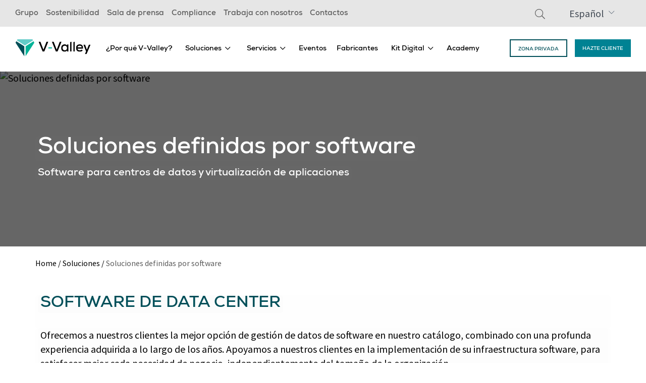

--- FILE ---
content_type: text/html; charset=UTF-8
request_url: https://www.v-valley.com/es/soluciones/redes-definidas-por-software-y-gestion-de-datos/
body_size: 98637
content:
<!-- Alter HTML was skipped because the HTML is too big to process! (limit is set to 600000 bytes) -->
<!DOCTYPE html>
    <html xmlns="http://www.w3.org/1999/xhtml" lang="es-ES" xml:lang="es-ES" prefix="og: https://ogp.me/ns#">
    <head>
    <link rel="profile" href="https://gmpg.org/xfn/11">
    <meta charset="utf-8">
    <meta name="viewport" content="width=device-width, initial-scale=1">
    <script src='https://www.google.com/recaptcha/api.js?onload=onloadCallback&hl=it&render=explicit' async defer></script>
        <meta name="viewport" content="width=device-width, initial-scale=1" />
<link rel="alternate" hreflang="it" href="https://www.v-valley.com/it/soluzioni/software-defined-and-data-management/" />
<link rel="alternate" hreflang="en" href="https://www.v-valley.com/en/solutions/software-defined-and-data-management/" />
<link rel="alternate" hreflang="es" href="https://www.v-valley.com/es/soluciones/redes-definidas-por-software-y-gestion-de-datos/" />
<link rel="alternate" hreflang="pt" href="https://www.v-valley.com/pt/solucoes/software-defined-and-data-management/" />
<link rel="alternate" hreflang="fr" href="https://www.v-valley.com/fr/solutions/definition-logicielle-et-gestion-des-donnees/" />
<link rel="alternate" hreflang="x-default" href="https://www.v-valley.com/en/solutions/software-defined-and-data-management/" />

<!-- Optimización en motores de búsqueda por Rank Math PRO -  https://rankmath.com/ -->
<title>Soluciones definidas por software | V-Valley</title>
<meta name="description" content="Soluciones de gestión de datos para empresas, redes definidas por software, gestión de servicios de datos y plataformas de gestión de datos para tu negocio."/>
<meta name="robots" content="follow, index, max-snippet:-1, max-video-preview:-1, max-image-preview:large"/>
<link rel="canonical" href="https://www.v-valley.com/es/soluciones/redes-definidas-por-software-y-gestion-de-datos/" />
<meta property="og:locale" content="es_ES" />
<meta property="og:type" content="article" />
<meta property="og:title" content="Soluciones definidas por software | V-Valley" />
<meta property="og:description" content="Soluciones de gestión de datos para empresas, redes definidas por software, gestión de servicios de datos y plataformas de gestión de datos para tu negocio." />
<meta property="og:url" content="https://www.v-valley.com/es/soluciones/redes-definidas-por-software-y-gestion-de-datos/" />
<meta property="og:site_name" content="V-Valley" />
<meta property="og:updated_time" content="2025-02-12T10:26:12+01:00" />
<meta property="og:image" content="https://www.v-valley.com/wp-content/uploads/2022/10/img-catalogo.jpg" />
<meta property="og:image:secure_url" content="https://www.v-valley.com/wp-content/uploads/2022/10/img-catalogo.jpg" />
<meta property="og:image:width" content="557" />
<meta property="og:image:height" content="358" />
<meta property="og:image:alt" content="img-catalogo" />
<meta property="og:image:type" content="image/jpeg" />
<meta name="twitter:card" content="summary_large_image" />
<meta name="twitter:title" content="Soluciones definidas por software | V-Valley" />
<meta name="twitter:description" content="Soluciones de gestión de datos para empresas, redes definidas por software, gestión de servicios de datos y plataformas de gestión de datos para tu negocio." />
<meta name="twitter:image" content="https://www.v-valley.com/wp-content/uploads/2022/10/img-catalogo.jpg" />
<meta name="twitter:label1" content="Tiempo de lectura" />
<meta name="twitter:data1" content="1 minuto" />
<style media="all">/*
    Theme Name: V-Valley
    Theme URL: http://www.boraso.com
    Description: Theme for v-valley
    Author: Boraso.com
    Text Domain: v-valley
    Author URI: http://www.boraso.com
    Version: 1.0.0
    Template: genesis
*/

@charset "UTF-8";.wp-block-accordion{box-sizing:border-box}.wp-block-accordion-item.is-open>.wp-block-accordion-heading .wp-block-accordion-heading__toggle-icon{transform:rotate(45deg)}@media (prefers-reduced-motion:no-preference){.wp-block-accordion-item{transition:grid-template-rows .3s ease-out}.wp-block-accordion-item>.wp-block-accordion-heading .wp-block-accordion-heading__toggle-icon{transition:transform .2s ease-in-out}}.wp-block-accordion-heading{margin:0}.wp-block-accordion-heading__toggle{align-items:center;background-color:inherit!important;border:none;color:inherit!important;cursor:pointer;display:flex;font-family:inherit;font-size:inherit;font-style:inherit;font-weight:inherit;letter-spacing:inherit;line-height:inherit;overflow:hidden;padding:var(--wp--preset--spacing--20,1em) 0;text-align:inherit;text-decoration:inherit;text-transform:inherit;width:100%;word-spacing:inherit}.wp-block-accordion-heading__toggle:not(:focus-visible){outline:none}.wp-block-accordion-heading__toggle:focus,.wp-block-accordion-heading__toggle:hover{background-color:inherit!important;border:none;box-shadow:none;color:inherit;padding:var(--wp--preset--spacing--20,1em) 0;text-decoration:none}.wp-block-accordion-heading__toggle:focus-visible{outline:auto;outline-offset:0}.wp-block-accordion-heading__toggle:hover .wp-block-accordion-heading__toggle-title{text-decoration:underline}.wp-block-accordion-heading__toggle-title{flex:1}.wp-block-accordion-heading__toggle-icon{align-items:center;display:flex;height:1.2em;justify-content:center;width:1.2em}.wp-block-accordion-panel[aria-hidden=true],.wp-block-accordion-panel[inert]{display:none;margin-block-start:0}.wp-block-archives{box-sizing:border-box}.wp-block-archives-dropdown label{display:block}.wp-block-avatar{line-height:0}.wp-block-avatar,.wp-block-avatar img{box-sizing:border-box}.wp-block-avatar.aligncenter{text-align:center}.wp-block-audio{box-sizing:border-box}.wp-block-audio :where(figcaption){margin-bottom:1em;margin-top:.5em}.wp-block-audio audio{min-width:300px;width:100%}.wp-block-breadcrumbs{box-sizing:border-box}.wp-block-breadcrumbs ol{flex-wrap:wrap;list-style:none}.wp-block-breadcrumbs li,.wp-block-breadcrumbs ol{align-items:center;display:flex;margin:0;padding:0}.wp-block-breadcrumbs li:not(:last-child):after{content:var(--separator,"/");margin:0 .5em;opacity:.7}.wp-block-breadcrumbs span{color:inherit}.wp-block-button__link{align-content:center;box-sizing:border-box;cursor:pointer;display:inline-block;height:100%;text-align:center;word-break:break-word}.wp-block-button__link.aligncenter{text-align:center}.wp-block-button__link.alignright{text-align:right}:where(.wp-block-button__link){border-radius:9999px;box-shadow:none;padding:calc(.667em + 2px) calc(1.333em + 2px);text-decoration:none}.wp-block-button[style*=text-decoration] .wp-block-button__link{text-decoration:inherit}.wp-block-buttons>.wp-block-button.has-custom-width{max-width:none}.wp-block-buttons>.wp-block-button.has-custom-width .wp-block-button__link{width:100%}.wp-block-buttons>.wp-block-button.has-custom-font-size .wp-block-button__link{font-size:inherit}.wp-block-buttons>.wp-block-button.wp-block-button__width-25{width:calc(25% - var(--wp--style--block-gap, .5em)*.75)}.wp-block-buttons>.wp-block-button.wp-block-button__width-50{width:calc(50% - var(--wp--style--block-gap, .5em)*.5)}.wp-block-buttons>.wp-block-button.wp-block-button__width-75{width:calc(75% - var(--wp--style--block-gap, .5em)*.25)}.wp-block-buttons>.wp-block-button.wp-block-button__width-100{flex-basis:100%;width:100%}.wp-block-buttons.is-vertical>.wp-block-button.wp-block-button__width-25{width:25%}.wp-block-buttons.is-vertical>.wp-block-button.wp-block-button__width-50{width:50%}.wp-block-buttons.is-vertical>.wp-block-button.wp-block-button__width-75{width:75%}.wp-block-button.is-style-squared,.wp-block-button__link.wp-block-button.is-style-squared{border-radius:0}.wp-block-button.no-border-radius,.wp-block-button__link.no-border-radius{border-radius:0!important}:root :where(.wp-block-button .wp-block-button__link.is-style-outline),:root :where(.wp-block-button.is-style-outline>.wp-block-button__link){border:2px solid;padding:.667em 1.333em}:root :where(.wp-block-button .wp-block-button__link.is-style-outline:not(.has-text-color)),:root :where(.wp-block-button.is-style-outline>.wp-block-button__link:not(.has-text-color)){color:currentColor}:root :where(.wp-block-button .wp-block-button__link.is-style-outline:not(.has-background)),:root :where(.wp-block-button.is-style-outline>.wp-block-button__link:not(.has-background)){background-color:initial;background-image:none}.wp-block-buttons{box-sizing:border-box}.wp-block-buttons.is-vertical{flex-direction:column}.wp-block-buttons.is-vertical>.wp-block-button:last-child{margin-bottom:0}.wp-block-buttons>.wp-block-button{display:inline-block;margin:0}.wp-block-buttons.is-content-justification-left{justify-content:flex-start}.wp-block-buttons.is-content-justification-left.is-vertical{align-items:flex-start}.wp-block-buttons.is-content-justification-center{justify-content:center}.wp-block-buttons.is-content-justification-center.is-vertical{align-items:center}.wp-block-buttons.is-content-justification-right{justify-content:flex-end}.wp-block-buttons.is-content-justification-right.is-vertical{align-items:flex-end}.wp-block-buttons.is-content-justification-space-between{justify-content:space-between}.wp-block-buttons.aligncenter{text-align:center}.wp-block-buttons:not(.is-content-justification-space-between,.is-content-justification-right,.is-content-justification-left,.is-content-justification-center) .wp-block-button.aligncenter{margin-left:auto;margin-right:auto;width:100%}.wp-block-buttons[style*=text-decoration] .wp-block-button,.wp-block-buttons[style*=text-decoration] .wp-block-button__link{text-decoration:inherit}.wp-block-buttons.has-custom-font-size .wp-block-button__link{font-size:inherit}.wp-block-buttons .wp-block-button__link{width:100%}.wp-block-button.aligncenter,.wp-block-calendar{text-align:center}.wp-block-calendar td,.wp-block-calendar th{border:1px solid;padding:.25em}.wp-block-calendar th{font-weight:400}.wp-block-calendar caption{background-color:inherit}.wp-block-calendar table{border-collapse:collapse;width:100%}.wp-block-calendar table.has-background th{background-color:inherit}.wp-block-calendar table.has-text-color th{color:inherit}.wp-block-calendar :where(table:not(.has-text-color)){color:#40464d}.wp-block-calendar :where(table:not(.has-text-color)) td,.wp-block-calendar :where(table:not(.has-text-color)) th{border-color:#ddd}:where(.wp-block-calendar table:not(.has-background) th){background:#ddd}.wp-block-categories{box-sizing:border-box}.wp-block-categories.alignleft{margin-right:2em}.wp-block-categories.alignright{margin-left:2em}.wp-block-categories.wp-block-categories-dropdown.aligncenter{text-align:center}.wp-block-categories .wp-block-categories__label{display:block;width:100%}.wp-block-code{box-sizing:border-box}.wp-block-code code{
  /*!rtl:begin:ignore*/direction:ltr;display:block;font-family:inherit;overflow-wrap:break-word;text-align:initial;white-space:pre-wrap
  /*!rtl:end:ignore*/}.wp-block-columns{box-sizing:border-box;display:flex;flex-wrap:wrap!important}@media (min-width:782px){.wp-block-columns{flex-wrap:nowrap!important}}.wp-block-columns{align-items:normal!important}.wp-block-columns.are-vertically-aligned-top{align-items:flex-start}.wp-block-columns.are-vertically-aligned-center{align-items:center}.wp-block-columns.are-vertically-aligned-bottom{align-items:flex-end}@media (max-width:781px){.wp-block-columns:not(.is-not-stacked-on-mobile)>.wp-block-column{flex-basis:100%!important}}@media (min-width:782px){.wp-block-columns:not(.is-not-stacked-on-mobile)>.wp-block-column{flex-basis:0;flex-grow:1}.wp-block-columns:not(.is-not-stacked-on-mobile)>.wp-block-column[style*=flex-basis]{flex-grow:0}}.wp-block-columns.is-not-stacked-on-mobile{flex-wrap:nowrap!important}.wp-block-columns.is-not-stacked-on-mobile>.wp-block-column{flex-basis:0;flex-grow:1}.wp-block-columns.is-not-stacked-on-mobile>.wp-block-column[style*=flex-basis]{flex-grow:0}:where(.wp-block-columns){margin-bottom:1.75em}:where(.wp-block-columns.has-background){padding:1.25em 2.375em}.wp-block-column{flex-grow:1;min-width:0;overflow-wrap:break-word;word-break:break-word}.wp-block-column.is-vertically-aligned-top{align-self:flex-start}.wp-block-column.is-vertically-aligned-center{align-self:center}.wp-block-column.is-vertically-aligned-bottom{align-self:flex-end}.wp-block-column.is-vertically-aligned-stretch{align-self:stretch}.wp-block-column.is-vertically-aligned-bottom,.wp-block-column.is-vertically-aligned-center,.wp-block-column.is-vertically-aligned-top{width:100%}.wp-block-post-comments{box-sizing:border-box}.wp-block-post-comments .alignleft{float:left}.wp-block-post-comments .alignright{float:right}.wp-block-post-comments .navigation:after{clear:both;content:"";display:table}.wp-block-post-comments .commentlist{clear:both;list-style:none;margin:0;padding:0}.wp-block-post-comments .commentlist .comment{min-height:2.25em;padding-left:3.25em}.wp-block-post-comments .commentlist .comment p{font-size:1em;line-height:1.8;margin:1em 0}.wp-block-post-comments .commentlist .children{list-style:none;margin:0;padding:0}.wp-block-post-comments .comment-author{line-height:1.5}.wp-block-post-comments .comment-author .avatar{border-radius:1.5em;display:block;float:left;height:2.5em;margin-right:.75em;margin-top:.5em;width:2.5em}.wp-block-post-comments .comment-author cite{font-style:normal}.wp-block-post-comments .comment-meta{font-size:.875em;line-height:1.5}.wp-block-post-comments .comment-meta b{font-weight:400}.wp-block-post-comments .comment-meta .comment-awaiting-moderation{display:block;margin-bottom:1em;margin-top:1em}.wp-block-post-comments .comment-body .commentmetadata{font-size:.875em}.wp-block-post-comments .comment-form-author label,.wp-block-post-comments .comment-form-comment label,.wp-block-post-comments .comment-form-email label,.wp-block-post-comments .comment-form-url label{display:block;margin-bottom:.25em}.wp-block-post-comments .comment-form input:not([type=submit]):not([type=checkbox]),.wp-block-post-comments .comment-form textarea{box-sizing:border-box;display:block;width:100%}.wp-block-post-comments .comment-form-cookies-consent{display:flex;gap:.25em}.wp-block-post-comments .comment-form-cookies-consent #wp-comment-cookies-consent{margin-top:.35em}.wp-block-post-comments .comment-reply-title{margin-bottom:0}.wp-block-post-comments .comment-reply-title :where(small){font-size:var(--wp--preset--font-size--medium,smaller);margin-left:.5em}.wp-block-post-comments .reply{font-size:.875em;margin-bottom:1.4em}.wp-block-post-comments input:not([type=submit]),.wp-block-post-comments textarea{border:1px solid #949494;font-family:inherit;font-size:1em}.wp-block-post-comments input:not([type=submit]):not([type=checkbox]),.wp-block-post-comments textarea{padding:calc(.667em + 2px)}:where(.wp-block-post-comments input[type=submit]){border:none}.wp-block-comments{box-sizing:border-box}.wp-block-comments-pagination>.wp-block-comments-pagination-next,.wp-block-comments-pagination>.wp-block-comments-pagination-numbers,.wp-block-comments-pagination>.wp-block-comments-pagination-previous{font-size:inherit}.wp-block-comments-pagination .wp-block-comments-pagination-previous-arrow{display:inline-block;margin-right:1ch}.wp-block-comments-pagination .wp-block-comments-pagination-previous-arrow:not(.is-arrow-chevron){transform:scaleX(1)}.wp-block-comments-pagination .wp-block-comments-pagination-next-arrow{display:inline-block;margin-left:1ch}.wp-block-comments-pagination .wp-block-comments-pagination-next-arrow:not(.is-arrow-chevron){transform:scaleX(1)}.wp-block-comments-pagination.aligncenter{justify-content:center}.wp-block-comment-template{box-sizing:border-box;list-style:none;margin-bottom:0;max-width:100%;padding:0}.wp-block-comment-template li{clear:both}.wp-block-comment-template ol{list-style:none;margin-bottom:0;max-width:100%;padding-left:2rem}.wp-block-comment-template.alignleft{float:left}.wp-block-comment-template.aligncenter{margin-left:auto;margin-right:auto;width:fit-content}.wp-block-comment-template.alignright{float:right}.wp-block-comment-date{box-sizing:border-box}.comment-awaiting-moderation{display:block;font-size:.875em;line-height:1.5}.wp-block-comment-author-name,.wp-block-comment-content,.wp-block-comment-edit-link,.wp-block-comment-reply-link{box-sizing:border-box}.wp-block-cover,.wp-block-cover-image{align-items:center;background-position:50%;box-sizing:border-box;display:flex;justify-content:center;min-height:430px;overflow:hidden;overflow:clip;padding:1em;position:relative}.wp-block-cover .has-background-dim:not([class*=-background-color]),.wp-block-cover-image .has-background-dim:not([class*=-background-color]),.wp-block-cover-image.has-background-dim:not([class*=-background-color]),.wp-block-cover.has-background-dim:not([class*=-background-color]){background-color:#000}.wp-block-cover .has-background-dim.has-background-gradient,.wp-block-cover-image .has-background-dim.has-background-gradient{background-color:initial}.wp-block-cover-image.has-background-dim:before,.wp-block-cover.has-background-dim:before{background-color:inherit;content:""}.wp-block-cover .wp-block-cover__background,.wp-block-cover .wp-block-cover__gradient-background,.wp-block-cover-image .wp-block-cover__background,.wp-block-cover-image .wp-block-cover__gradient-background,.wp-block-cover-image.has-background-dim:not(.has-background-gradient):before,.wp-block-cover.has-background-dim:not(.has-background-gradient):before{bottom:0;left:0;opacity:.5;position:absolute;right:0;top:0}.wp-block-cover-image.has-background-dim.has-background-dim-10 .wp-block-cover__background,.wp-block-cover-image.has-background-dim.has-background-dim-10 .wp-block-cover__gradient-background,.wp-block-cover-image.has-background-dim.has-background-dim-10:not(.has-background-gradient):before,.wp-block-cover.has-background-dim.has-background-dim-10 .wp-block-cover__background,.wp-block-cover.has-background-dim.has-background-dim-10 .wp-block-cover__gradient-background,.wp-block-cover.has-background-dim.has-background-dim-10:not(.has-background-gradient):before{opacity:.1}.wp-block-cover-image.has-background-dim.has-background-dim-20 .wp-block-cover__background,.wp-block-cover-image.has-background-dim.has-background-dim-20 .wp-block-cover__gradient-background,.wp-block-cover-image.has-background-dim.has-background-dim-20:not(.has-background-gradient):before,.wp-block-cover.has-background-dim.has-background-dim-20 .wp-block-cover__background,.wp-block-cover.has-background-dim.has-background-dim-20 .wp-block-cover__gradient-background,.wp-block-cover.has-background-dim.has-background-dim-20:not(.has-background-gradient):before{opacity:.2}.wp-block-cover-image.has-background-dim.has-background-dim-30 .wp-block-cover__background,.wp-block-cover-image.has-background-dim.has-background-dim-30 .wp-block-cover__gradient-background,.wp-block-cover-image.has-background-dim.has-background-dim-30:not(.has-background-gradient):before,.wp-block-cover.has-background-dim.has-background-dim-30 .wp-block-cover__background,.wp-block-cover.has-background-dim.has-background-dim-30 .wp-block-cover__gradient-background,.wp-block-cover.has-background-dim.has-background-dim-30:not(.has-background-gradient):before{opacity:.3}.wp-block-cover-image.has-background-dim.has-background-dim-40 .wp-block-cover__background,.wp-block-cover-image.has-background-dim.has-background-dim-40 .wp-block-cover__gradient-background,.wp-block-cover-image.has-background-dim.has-background-dim-40:not(.has-background-gradient):before,.wp-block-cover.has-background-dim.has-background-dim-40 .wp-block-cover__background,.wp-block-cover.has-background-dim.has-background-dim-40 .wp-block-cover__gradient-background,.wp-block-cover.has-background-dim.has-background-dim-40:not(.has-background-gradient):before{opacity:.4}.wp-block-cover-image.has-background-dim.has-background-dim-50 .wp-block-cover__background,.wp-block-cover-image.has-background-dim.has-background-dim-50 .wp-block-cover__gradient-background,.wp-block-cover-image.has-background-dim.has-background-dim-50:not(.has-background-gradient):before,.wp-block-cover.has-background-dim.has-background-dim-50 .wp-block-cover__background,.wp-block-cover.has-background-dim.has-background-dim-50 .wp-block-cover__gradient-background,.wp-block-cover.has-background-dim.has-background-dim-50:not(.has-background-gradient):before{opacity:.5}.wp-block-cover-image.has-background-dim.has-background-dim-60 .wp-block-cover__background,.wp-block-cover-image.has-background-dim.has-background-dim-60 .wp-block-cover__gradient-background,.wp-block-cover-image.has-background-dim.has-background-dim-60:not(.has-background-gradient):before,.wp-block-cover.has-background-dim.has-background-dim-60 .wp-block-cover__background,.wp-block-cover.has-background-dim.has-background-dim-60 .wp-block-cover__gradient-background,.wp-block-cover.has-background-dim.has-background-dim-60:not(.has-background-gradient):before{opacity:.6}.wp-block-cover-image.has-background-dim.has-background-dim-70 .wp-block-cover__background,.wp-block-cover-image.has-background-dim.has-background-dim-70 .wp-block-cover__gradient-background,.wp-block-cover-image.has-background-dim.has-background-dim-70:not(.has-background-gradient):before,.wp-block-cover.has-background-dim.has-background-dim-70 .wp-block-cover__background,.wp-block-cover.has-background-dim.has-background-dim-70 .wp-block-cover__gradient-background,.wp-block-cover.has-background-dim.has-background-dim-70:not(.has-background-gradient):before{opacity:.7}.wp-block-cover-image.has-background-dim.has-background-dim-80 .wp-block-cover__background,.wp-block-cover-image.has-background-dim.has-background-dim-80 .wp-block-cover__gradient-background,.wp-block-cover-image.has-background-dim.has-background-dim-80:not(.has-background-gradient):before,.wp-block-cover.has-background-dim.has-background-dim-80 .wp-block-cover__background,.wp-block-cover.has-background-dim.has-background-dim-80 .wp-block-cover__gradient-background,.wp-block-cover.has-background-dim.has-background-dim-80:not(.has-background-gradient):before{opacity:.8}.wp-block-cover-image.has-background-dim.has-background-dim-90 .wp-block-cover__background,.wp-block-cover-image.has-background-dim.has-background-dim-90 .wp-block-cover__gradient-background,.wp-block-cover-image.has-background-dim.has-background-dim-90:not(.has-background-gradient):before,.wp-block-cover.has-background-dim.has-background-dim-90 .wp-block-cover__background,.wp-block-cover.has-background-dim.has-background-dim-90 .wp-block-cover__gradient-background,.wp-block-cover.has-background-dim.has-background-dim-90:not(.has-background-gradient):before{opacity:.9}.wp-block-cover-image.has-background-dim.has-background-dim-100 .wp-block-cover__background,.wp-block-cover-image.has-background-dim.has-background-dim-100 .wp-block-cover__gradient-background,.wp-block-cover-image.has-background-dim.has-background-dim-100:not(.has-background-gradient):before,.wp-block-cover.has-background-dim.has-background-dim-100 .wp-block-cover__background,.wp-block-cover.has-background-dim.has-background-dim-100 .wp-block-cover__gradient-background,.wp-block-cover.has-background-dim.has-background-dim-100:not(.has-background-gradient):before{opacity:1}.wp-block-cover .wp-block-cover__background.has-background-dim.has-background-dim-0,.wp-block-cover .wp-block-cover__gradient-background.has-background-dim.has-background-dim-0,.wp-block-cover-image .wp-block-cover__background.has-background-dim.has-background-dim-0,.wp-block-cover-image .wp-block-cover__gradient-background.has-background-dim.has-background-dim-0{opacity:0}.wp-block-cover .wp-block-cover__background.has-background-dim.has-background-dim-10,.wp-block-cover .wp-block-cover__gradient-background.has-background-dim.has-background-dim-10,.wp-block-cover-image .wp-block-cover__background.has-background-dim.has-background-dim-10,.wp-block-cover-image .wp-block-cover__gradient-background.has-background-dim.has-background-dim-10{opacity:.1}.wp-block-cover .wp-block-cover__background.has-background-dim.has-background-dim-20,.wp-block-cover .wp-block-cover__gradient-background.has-background-dim.has-background-dim-20,.wp-block-cover-image .wp-block-cover__background.has-background-dim.has-background-dim-20,.wp-block-cover-image .wp-block-cover__gradient-background.has-background-dim.has-background-dim-20{opacity:.2}.wp-block-cover .wp-block-cover__background.has-background-dim.has-background-dim-30,.wp-block-cover .wp-block-cover__gradient-background.has-background-dim.has-background-dim-30,.wp-block-cover-image .wp-block-cover__background.has-background-dim.has-background-dim-30,.wp-block-cover-image .wp-block-cover__gradient-background.has-background-dim.has-background-dim-30{opacity:.3}.wp-block-cover .wp-block-cover__background.has-background-dim.has-background-dim-40,.wp-block-cover .wp-block-cover__gradient-background.has-background-dim.has-background-dim-40,.wp-block-cover-image .wp-block-cover__background.has-background-dim.has-background-dim-40,.wp-block-cover-image .wp-block-cover__gradient-background.has-background-dim.has-background-dim-40{opacity:.4}.wp-block-cover .wp-block-cover__background.has-background-dim.has-background-dim-50,.wp-block-cover .wp-block-cover__gradient-background.has-background-dim.has-background-dim-50,.wp-block-cover-image .wp-block-cover__background.has-background-dim.has-background-dim-50,.wp-block-cover-image .wp-block-cover__gradient-background.has-background-dim.has-background-dim-50{opacity:.5}.wp-block-cover .wp-block-cover__background.has-background-dim.has-background-dim-60,.wp-block-cover .wp-block-cover__gradient-background.has-background-dim.has-background-dim-60,.wp-block-cover-image .wp-block-cover__background.has-background-dim.has-background-dim-60,.wp-block-cover-image .wp-block-cover__gradient-background.has-background-dim.has-background-dim-60{opacity:.6}.wp-block-cover .wp-block-cover__background.has-background-dim.has-background-dim-70,.wp-block-cover .wp-block-cover__gradient-background.has-background-dim.has-background-dim-70,.wp-block-cover-image .wp-block-cover__background.has-background-dim.has-background-dim-70,.wp-block-cover-image .wp-block-cover__gradient-background.has-background-dim.has-background-dim-70{opacity:.7}.wp-block-cover .wp-block-cover__background.has-background-dim.has-background-dim-80,.wp-block-cover .wp-block-cover__gradient-background.has-background-dim.has-background-dim-80,.wp-block-cover-image .wp-block-cover__background.has-background-dim.has-background-dim-80,.wp-block-cover-image .wp-block-cover__gradient-background.has-background-dim.has-background-dim-80{opacity:.8}.wp-block-cover .wp-block-cover__background.has-background-dim.has-background-dim-90,.wp-block-cover .wp-block-cover__gradient-background.has-background-dim.has-background-dim-90,.wp-block-cover-image .wp-block-cover__background.has-background-dim.has-background-dim-90,.wp-block-cover-image .wp-block-cover__gradient-background.has-background-dim.has-background-dim-90{opacity:.9}.wp-block-cover .wp-block-cover__background.has-background-dim.has-background-dim-100,.wp-block-cover .wp-block-cover__gradient-background.has-background-dim.has-background-dim-100,.wp-block-cover-image .wp-block-cover__background.has-background-dim.has-background-dim-100,.wp-block-cover-image .wp-block-cover__gradient-background.has-background-dim.has-background-dim-100{opacity:1}.wp-block-cover-image.alignleft,.wp-block-cover-image.alignright,.wp-block-cover.alignleft,.wp-block-cover.alignright{max-width:420px;width:100%}.wp-block-cover-image.aligncenter,.wp-block-cover-image.alignleft,.wp-block-cover-image.alignright,.wp-block-cover.aligncenter,.wp-block-cover.alignleft,.wp-block-cover.alignright{display:flex}.wp-block-cover .wp-block-cover__inner-container,.wp-block-cover-image .wp-block-cover__inner-container{color:inherit;position:relative;width:100%}.wp-block-cover-image.is-position-top-left,.wp-block-cover.is-position-top-left{align-items:flex-start;justify-content:flex-start}.wp-block-cover-image.is-position-top-center,.wp-block-cover.is-position-top-center{align-items:flex-start;justify-content:center}.wp-block-cover-image.is-position-top-right,.wp-block-cover.is-position-top-right{align-items:flex-start;justify-content:flex-end}.wp-block-cover-image.is-position-center-left,.wp-block-cover.is-position-center-left{align-items:center;justify-content:flex-start}.wp-block-cover-image.is-position-center-center,.wp-block-cover.is-position-center-center{align-items:center;justify-content:center}.wp-block-cover-image.is-position-center-right,.wp-block-cover.is-position-center-right{align-items:center;justify-content:flex-end}.wp-block-cover-image.is-position-bottom-left,.wp-block-cover.is-position-bottom-left{align-items:flex-end;justify-content:flex-start}.wp-block-cover-image.is-position-bottom-center,.wp-block-cover.is-position-bottom-center{align-items:flex-end;justify-content:center}.wp-block-cover-image.is-position-bottom-right,.wp-block-cover.is-position-bottom-right{align-items:flex-end;justify-content:flex-end}.wp-block-cover-image.has-custom-content-position.has-custom-content-position .wp-block-cover__inner-container,.wp-block-cover.has-custom-content-position.has-custom-content-position .wp-block-cover__inner-container{margin:0}.wp-block-cover-image.has-custom-content-position.has-custom-content-position.is-position-bottom-left .wp-block-cover__inner-container,.wp-block-cover-image.has-custom-content-position.has-custom-content-position.is-position-bottom-right .wp-block-cover__inner-container,.wp-block-cover-image.has-custom-content-position.has-custom-content-position.is-position-center-left .wp-block-cover__inner-container,.wp-block-cover-image.has-custom-content-position.has-custom-content-position.is-position-center-right .wp-block-cover__inner-container,.wp-block-cover-image.has-custom-content-position.has-custom-content-position.is-position-top-left .wp-block-cover__inner-container,.wp-block-cover-image.has-custom-content-position.has-custom-content-position.is-position-top-right .wp-block-cover__inner-container,.wp-block-cover.has-custom-content-position.has-custom-content-position.is-position-bottom-left .wp-block-cover__inner-container,.wp-block-cover.has-custom-content-position.has-custom-content-position.is-position-bottom-right .wp-block-cover__inner-container,.wp-block-cover.has-custom-content-position.has-custom-content-position.is-position-center-left .wp-block-cover__inner-container,.wp-block-cover.has-custom-content-position.has-custom-content-position.is-position-center-right .wp-block-cover__inner-container,.wp-block-cover.has-custom-content-position.has-custom-content-position.is-position-top-left .wp-block-cover__inner-container,.wp-block-cover.has-custom-content-position.has-custom-content-position.is-position-top-right .wp-block-cover__inner-container{margin:0;width:auto}.wp-block-cover .wp-block-cover__image-background,.wp-block-cover video.wp-block-cover__video-background,.wp-block-cover-image .wp-block-cover__image-background,.wp-block-cover-image video.wp-block-cover__video-background{border:none;bottom:0;box-shadow:none;height:100%;left:0;margin:0;max-height:none;max-width:none;object-fit:cover;outline:none;padding:0;position:absolute;right:0;top:0;width:100%}.wp-block-cover-image.has-parallax,.wp-block-cover.has-parallax,.wp-block-cover__image-background.has-parallax,video.wp-block-cover__video-background.has-parallax{background-attachment:fixed;background-repeat:no-repeat;background-size:cover}@supports (-webkit-touch-callout:inherit){.wp-block-cover-image.has-parallax,.wp-block-cover.has-parallax,.wp-block-cover__image-background.has-parallax,video.wp-block-cover__video-background.has-parallax{background-attachment:scroll}}@media (prefers-reduced-motion:reduce){.wp-block-cover-image.has-parallax,.wp-block-cover.has-parallax,.wp-block-cover__image-background.has-parallax,video.wp-block-cover__video-background.has-parallax{background-attachment:scroll}}.wp-block-cover-image.is-repeated,.wp-block-cover.is-repeated,.wp-block-cover__image-background.is-repeated,video.wp-block-cover__video-background.is-repeated{background-repeat:repeat;background-size:auto}.wp-block-cover-image-text,.wp-block-cover-image-text a,.wp-block-cover-image-text a:active,.wp-block-cover-image-text a:focus,.wp-block-cover-image-text a:hover,.wp-block-cover-text,.wp-block-cover-text a,.wp-block-cover-text a:active,.wp-block-cover-text a:focus,.wp-block-cover-text a:hover,section.wp-block-cover-image h2,section.wp-block-cover-image h2 a,section.wp-block-cover-image h2 a:active,section.wp-block-cover-image h2 a:focus,section.wp-block-cover-image h2 a:hover{color:#fff}.wp-block-cover-image .wp-block-cover.has-left-content{justify-content:flex-start}.wp-block-cover-image .wp-block-cover.has-right-content{justify-content:flex-end}.wp-block-cover-image.has-left-content .wp-block-cover-image-text,.wp-block-cover.has-left-content .wp-block-cover-text,section.wp-block-cover-image.has-left-content>h2{margin-left:0;text-align:left}.wp-block-cover-image.has-right-content .wp-block-cover-image-text,.wp-block-cover.has-right-content .wp-block-cover-text,section.wp-block-cover-image.has-right-content>h2{margin-right:0;text-align:right}.wp-block-cover .wp-block-cover-text,.wp-block-cover-image .wp-block-cover-image-text,section.wp-block-cover-image>h2{font-size:2em;line-height:1.25;margin-bottom:0;max-width:840px;padding:.44em;text-align:center;z-index:1}:where(.wp-block-cover-image:not(.has-text-color)),:where(.wp-block-cover:not(.has-text-color)){color:#fff}:where(.wp-block-cover-image.is-light:not(.has-text-color)),:where(.wp-block-cover.is-light:not(.has-text-color)){color:#000}:root :where(.wp-block-cover h1:not(.has-text-color)),:root :where(.wp-block-cover h2:not(.has-text-color)),:root :where(.wp-block-cover h3:not(.has-text-color)),:root :where(.wp-block-cover h4:not(.has-text-color)),:root :where(.wp-block-cover h5:not(.has-text-color)),:root :where(.wp-block-cover h6:not(.has-text-color)),:root :where(.wp-block-cover p:not(.has-text-color)){color:inherit}body:not(.editor-styles-wrapper) .wp-block-cover:not(.wp-block-cover:has(.wp-block-cover__background+.wp-block-cover__inner-container)) .wp-block-cover__image-background,body:not(.editor-styles-wrapper) .wp-block-cover:not(.wp-block-cover:has(.wp-block-cover__background+.wp-block-cover__inner-container)) .wp-block-cover__video-background{z-index:0}body:not(.editor-styles-wrapper) .wp-block-cover:not(.wp-block-cover:has(.wp-block-cover__background+.wp-block-cover__inner-container)) .wp-block-cover__background,body:not(.editor-styles-wrapper) .wp-block-cover:not(.wp-block-cover:has(.wp-block-cover__background+.wp-block-cover__inner-container)) .wp-block-cover__gradient-background,body:not(.editor-styles-wrapper) .wp-block-cover:not(.wp-block-cover:has(.wp-block-cover__background+.wp-block-cover__inner-container)) .wp-block-cover__inner-container,body:not(.editor-styles-wrapper) .wp-block-cover:not(.wp-block-cover:has(.wp-block-cover__background+.wp-block-cover__inner-container)).has-background-dim:not(.has-background-gradient):before{z-index:1}.has-modal-open body:not(.editor-styles-wrapper) .wp-block-cover:not(.wp-block-cover:has(.wp-block-cover__background+.wp-block-cover__inner-container)) .wp-block-cover__inner-container{z-index:auto}.wp-block-details{box-sizing:border-box}.wp-block-details summary{cursor:pointer}.wp-block-embed.alignleft,.wp-block-embed.alignright,.wp-block[data-align=left]>[data-type="core/embed"],.wp-block[data-align=right]>[data-type="core/embed"]{max-width:360px;width:100%}.wp-block-embed.alignleft .wp-block-embed__wrapper,.wp-block-embed.alignright .wp-block-embed__wrapper,.wp-block[data-align=left]>[data-type="core/embed"] .wp-block-embed__wrapper,.wp-block[data-align=right]>[data-type="core/embed"] .wp-block-embed__wrapper{min-width:280px}.wp-block-cover .wp-block-embed{min-height:240px;min-width:320px}.wp-block-embed{overflow-wrap:break-word}.wp-block-embed :where(figcaption){margin-bottom:1em;margin-top:.5em}.wp-block-embed iframe{max-width:100%}.wp-block-embed__wrapper{position:relative}.wp-embed-responsive .wp-has-aspect-ratio .wp-block-embed__wrapper:before{content:"";display:block;padding-top:50%}.wp-embed-responsive .wp-has-aspect-ratio iframe{bottom:0;height:100%;left:0;position:absolute;right:0;top:0;width:100%}.wp-embed-responsive .wp-embed-aspect-21-9 .wp-block-embed__wrapper:before{padding-top:42.85%}.wp-embed-responsive .wp-embed-aspect-18-9 .wp-block-embed__wrapper:before{padding-top:50%}.wp-embed-responsive .wp-embed-aspect-16-9 .wp-block-embed__wrapper:before{padding-top:56.25%}.wp-embed-responsive .wp-embed-aspect-4-3 .wp-block-embed__wrapper:before{padding-top:75%}.wp-embed-responsive .wp-embed-aspect-1-1 .wp-block-embed__wrapper:before{padding-top:100%}.wp-embed-responsive .wp-embed-aspect-9-16 .wp-block-embed__wrapper:before{padding-top:177.77%}.wp-embed-responsive .wp-embed-aspect-1-2 .wp-block-embed__wrapper:before{padding-top:200%}.wp-block-file{box-sizing:border-box}.wp-block-file:not(.wp-element-button){font-size:.8em}.wp-block-file.aligncenter{text-align:center}.wp-block-file.alignright{text-align:right}.wp-block-file *+.wp-block-file__button{margin-left:.75em}:where(.wp-block-file){margin-bottom:1.5em}.wp-block-file__embed{margin-bottom:1em}:where(.wp-block-file__button){border-radius:2em;display:inline-block;padding:.5em 1em}:where(.wp-block-file__button):where(a):active,:where(.wp-block-file__button):where(a):focus,:where(.wp-block-file__button):where(a):hover,:where(.wp-block-file__button):where(a):visited{box-shadow:none;color:#fff;opacity:.85;text-decoration:none}.wp-block-form-input__label{display:flex;flex-direction:column;gap:.25em;margin-bottom:.5em;width:100%}.wp-block-form-input__label.is-label-inline{align-items:center;flex-direction:row;gap:.5em}.wp-block-form-input__label.is-label-inline .wp-block-form-input__label-content{margin-bottom:.5em}.wp-block-form-input__label:has(input[type=checkbox]){flex-direction:row;width:fit-content}.wp-block-form-input__label:has(input[type=checkbox]) .wp-block-form-input__label-content{margin:0}.wp-block-form-input__label:has(.wp-block-form-input__label-content+input[type=checkbox]){flex-direction:row-reverse}.wp-block-form-input__label-content{width:fit-content}:where(.wp-block-form-input__input){font-size:1em;margin-bottom:.5em;padding:0 .5em}:where(.wp-block-form-input__input)[type=date],:where(.wp-block-form-input__input)[type=datetime-local],:where(.wp-block-form-input__input)[type=datetime],:where(.wp-block-form-input__input)[type=email],:where(.wp-block-form-input__input)[type=month],:where(.wp-block-form-input__input)[type=number],:where(.wp-block-form-input__input)[type=password],:where(.wp-block-form-input__input)[type=search],:where(.wp-block-form-input__input)[type=tel],:where(.wp-block-form-input__input)[type=text],:where(.wp-block-form-input__input)[type=time],:where(.wp-block-form-input__input)[type=url],:where(.wp-block-form-input__input)[type=week]{border-style:solid;border-width:1px;line-height:2;min-height:2em}textarea.wp-block-form-input__input{min-height:10em}.blocks-gallery-grid:not(.has-nested-images),.wp-block-gallery:not(.has-nested-images){display:flex;flex-wrap:wrap;list-style-type:none;margin:0;padding:0}.blocks-gallery-grid:not(.has-nested-images) .blocks-gallery-image,.blocks-gallery-grid:not(.has-nested-images) .blocks-gallery-item,.wp-block-gallery:not(.has-nested-images) .blocks-gallery-image,.wp-block-gallery:not(.has-nested-images) .blocks-gallery-item{display:flex;flex-direction:column;flex-grow:1;justify-content:center;margin:0 1em 1em 0;position:relative;width:calc(50% - 1em)}.blocks-gallery-grid:not(.has-nested-images) .blocks-gallery-image:nth-of-type(2n),.blocks-gallery-grid:not(.has-nested-images) .blocks-gallery-item:nth-of-type(2n),.wp-block-gallery:not(.has-nested-images) .blocks-gallery-image:nth-of-type(2n),.wp-block-gallery:not(.has-nested-images) .blocks-gallery-item:nth-of-type(2n){margin-right:0}.blocks-gallery-grid:not(.has-nested-images) .blocks-gallery-image figure,.blocks-gallery-grid:not(.has-nested-images) .blocks-gallery-item figure,.wp-block-gallery:not(.has-nested-images) .blocks-gallery-image figure,.wp-block-gallery:not(.has-nested-images) .blocks-gallery-item figure{align-items:flex-end;display:flex;height:100%;justify-content:flex-start;margin:0}.blocks-gallery-grid:not(.has-nested-images) .blocks-gallery-image img,.blocks-gallery-grid:not(.has-nested-images) .blocks-gallery-item img,.wp-block-gallery:not(.has-nested-images) .blocks-gallery-image img,.wp-block-gallery:not(.has-nested-images) .blocks-gallery-item img{display:block;height:auto;max-width:100%;width:auto}.blocks-gallery-grid:not(.has-nested-images) .blocks-gallery-image figcaption,.blocks-gallery-grid:not(.has-nested-images) .blocks-gallery-item figcaption,.wp-block-gallery:not(.has-nested-images) .blocks-gallery-image figcaption,.wp-block-gallery:not(.has-nested-images) .blocks-gallery-item figcaption{background:linear-gradient(0deg,#000000b3,#0000004d 70%,#0000);bottom:0;box-sizing:border-box;color:#fff;font-size:.8em;margin:0;max-height:100%;overflow:auto;padding:3em .77em .7em;position:absolute;text-align:center;width:100%;z-index:2}.blocks-gallery-grid:not(.has-nested-images) .blocks-gallery-image figcaption img,.blocks-gallery-grid:not(.has-nested-images) .blocks-gallery-item figcaption img,.wp-block-gallery:not(.has-nested-images) .blocks-gallery-image figcaption img,.wp-block-gallery:not(.has-nested-images) .blocks-gallery-item figcaption img{display:inline}.blocks-gallery-grid:not(.has-nested-images) figcaption,.wp-block-gallery:not(.has-nested-images) figcaption{flex-grow:1}.blocks-gallery-grid:not(.has-nested-images).is-cropped .blocks-gallery-image a,.blocks-gallery-grid:not(.has-nested-images).is-cropped .blocks-gallery-image img,.blocks-gallery-grid:not(.has-nested-images).is-cropped .blocks-gallery-item a,.blocks-gallery-grid:not(.has-nested-images).is-cropped .blocks-gallery-item img,.wp-block-gallery:not(.has-nested-images).is-cropped .blocks-gallery-image a,.wp-block-gallery:not(.has-nested-images).is-cropped .blocks-gallery-image img,.wp-block-gallery:not(.has-nested-images).is-cropped .blocks-gallery-item a,.wp-block-gallery:not(.has-nested-images).is-cropped .blocks-gallery-item img{flex:1;height:100%;object-fit:cover;width:100%}.blocks-gallery-grid:not(.has-nested-images).columns-1 .blocks-gallery-image,.blocks-gallery-grid:not(.has-nested-images).columns-1 .blocks-gallery-item,.wp-block-gallery:not(.has-nested-images).columns-1 .blocks-gallery-image,.wp-block-gallery:not(.has-nested-images).columns-1 .blocks-gallery-item{margin-right:0;width:100%}@media (min-width:600px){.blocks-gallery-grid:not(.has-nested-images).columns-3 .blocks-gallery-image,.blocks-gallery-grid:not(.has-nested-images).columns-3 .blocks-gallery-item,.wp-block-gallery:not(.has-nested-images).columns-3 .blocks-gallery-image,.wp-block-gallery:not(.has-nested-images).columns-3 .blocks-gallery-item{margin-right:1em;width:calc(33.33333% - .66667em)}.blocks-gallery-grid:not(.has-nested-images).columns-4 .blocks-gallery-image,.blocks-gallery-grid:not(.has-nested-images).columns-4 .blocks-gallery-item,.wp-block-gallery:not(.has-nested-images).columns-4 .blocks-gallery-image,.wp-block-gallery:not(.has-nested-images).columns-4 .blocks-gallery-item{margin-right:1em;width:calc(25% - .75em)}.blocks-gallery-grid:not(.has-nested-images).columns-5 .blocks-gallery-image,.blocks-gallery-grid:not(.has-nested-images).columns-5 .blocks-gallery-item,.wp-block-gallery:not(.has-nested-images).columns-5 .blocks-gallery-image,.wp-block-gallery:not(.has-nested-images).columns-5 .blocks-gallery-item{margin-right:1em;width:calc(20% - .8em)}.blocks-gallery-grid:not(.has-nested-images).columns-6 .blocks-gallery-image,.blocks-gallery-grid:not(.has-nested-images).columns-6 .blocks-gallery-item,.wp-block-gallery:not(.has-nested-images).columns-6 .blocks-gallery-image,.wp-block-gallery:not(.has-nested-images).columns-6 .blocks-gallery-item{margin-right:1em;width:calc(16.66667% - .83333em)}.blocks-gallery-grid:not(.has-nested-images).columns-7 .blocks-gallery-image,.blocks-gallery-grid:not(.has-nested-images).columns-7 .blocks-gallery-item,.wp-block-gallery:not(.has-nested-images).columns-7 .blocks-gallery-image,.wp-block-gallery:not(.has-nested-images).columns-7 .blocks-gallery-item{margin-right:1em;width:calc(14.28571% - .85714em)}.blocks-gallery-grid:not(.has-nested-images).columns-8 .blocks-gallery-image,.blocks-gallery-grid:not(.has-nested-images).columns-8 .blocks-gallery-item,.wp-block-gallery:not(.has-nested-images).columns-8 .blocks-gallery-image,.wp-block-gallery:not(.has-nested-images).columns-8 .blocks-gallery-item{margin-right:1em;width:calc(12.5% - .875em)}.blocks-gallery-grid:not(.has-nested-images).columns-1 .blocks-gallery-image:nth-of-type(1n),.blocks-gallery-grid:not(.has-nested-images).columns-1 .blocks-gallery-item:nth-of-type(1n),.blocks-gallery-grid:not(.has-nested-images).columns-2 .blocks-gallery-image:nth-of-type(2n),.blocks-gallery-grid:not(.has-nested-images).columns-2 .blocks-gallery-item:nth-of-type(2n),.blocks-gallery-grid:not(.has-nested-images).columns-3 .blocks-gallery-image:nth-of-type(3n),.blocks-gallery-grid:not(.has-nested-images).columns-3 .blocks-gallery-item:nth-of-type(3n),.blocks-gallery-grid:not(.has-nested-images).columns-4 .blocks-gallery-image:nth-of-type(4n),.blocks-gallery-grid:not(.has-nested-images).columns-4 .blocks-gallery-item:nth-of-type(4n),.blocks-gallery-grid:not(.has-nested-images).columns-5 .blocks-gallery-image:nth-of-type(5n),.blocks-gallery-grid:not(.has-nested-images).columns-5 .blocks-gallery-item:nth-of-type(5n),.blocks-gallery-grid:not(.has-nested-images).columns-6 .blocks-gallery-image:nth-of-type(6n),.blocks-gallery-grid:not(.has-nested-images).columns-6 .blocks-gallery-item:nth-of-type(6n),.blocks-gallery-grid:not(.has-nested-images).columns-7 .blocks-gallery-image:nth-of-type(7n),.blocks-gallery-grid:not(.has-nested-images).columns-7 .blocks-gallery-item:nth-of-type(7n),.blocks-gallery-grid:not(.has-nested-images).columns-8 .blocks-gallery-image:nth-of-type(8n),.blocks-gallery-grid:not(.has-nested-images).columns-8 .blocks-gallery-item:nth-of-type(8n),.wp-block-gallery:not(.has-nested-images).columns-1 .blocks-gallery-image:nth-of-type(1n),.wp-block-gallery:not(.has-nested-images).columns-1 .blocks-gallery-item:nth-of-type(1n),.wp-block-gallery:not(.has-nested-images).columns-2 .blocks-gallery-image:nth-of-type(2n),.wp-block-gallery:not(.has-nested-images).columns-2 .blocks-gallery-item:nth-of-type(2n),.wp-block-gallery:not(.has-nested-images).columns-3 .blocks-gallery-image:nth-of-type(3n),.wp-block-gallery:not(.has-nested-images).columns-3 .blocks-gallery-item:nth-of-type(3n),.wp-block-gallery:not(.has-nested-images).columns-4 .blocks-gallery-image:nth-of-type(4n),.wp-block-gallery:not(.has-nested-images).columns-4 .blocks-gallery-item:nth-of-type(4n),.wp-block-gallery:not(.has-nested-images).columns-5 .blocks-gallery-image:nth-of-type(5n),.wp-block-gallery:not(.has-nested-images).columns-5 .blocks-gallery-item:nth-of-type(5n),.wp-block-gallery:not(.has-nested-images).columns-6 .blocks-gallery-image:nth-of-type(6n),.wp-block-gallery:not(.has-nested-images).columns-6 .blocks-gallery-item:nth-of-type(6n),.wp-block-gallery:not(.has-nested-images).columns-7 .blocks-gallery-image:nth-of-type(7n),.wp-block-gallery:not(.has-nested-images).columns-7 .blocks-gallery-item:nth-of-type(7n),.wp-block-gallery:not(.has-nested-images).columns-8 .blocks-gallery-image:nth-of-type(8n),.wp-block-gallery:not(.has-nested-images).columns-8 .blocks-gallery-item:nth-of-type(8n){margin-right:0}}.blocks-gallery-grid:not(.has-nested-images) .blocks-gallery-image:last-child,.blocks-gallery-grid:not(.has-nested-images) .blocks-gallery-item:last-child,.wp-block-gallery:not(.has-nested-images) .blocks-gallery-image:last-child,.wp-block-gallery:not(.has-nested-images) .blocks-gallery-item:last-child{margin-right:0}.blocks-gallery-grid:not(.has-nested-images).alignleft,.blocks-gallery-grid:not(.has-nested-images).alignright,.wp-block-gallery:not(.has-nested-images).alignleft,.wp-block-gallery:not(.has-nested-images).alignright{max-width:420px;width:100%}.blocks-gallery-grid:not(.has-nested-images).aligncenter .blocks-gallery-item figure,.wp-block-gallery:not(.has-nested-images).aligncenter .blocks-gallery-item figure{justify-content:center}.wp-block-gallery:not(.is-cropped) .blocks-gallery-item{align-self:flex-start}figure.wp-block-gallery.has-nested-images{align-items:normal}.wp-block-gallery.has-nested-images figure.wp-block-image:not(#individual-image){margin:0;width:calc(50% - var(--wp--style--unstable-gallery-gap, 16px)/2)}.wp-block-gallery.has-nested-images figure.wp-block-image{box-sizing:border-box;display:flex;flex-direction:column;flex-grow:1;justify-content:center;max-width:100%;position:relative}.wp-block-gallery.has-nested-images figure.wp-block-image>a,.wp-block-gallery.has-nested-images figure.wp-block-image>div{flex-direction:column;flex-grow:1;margin:0}.wp-block-gallery.has-nested-images figure.wp-block-image img{display:block;height:auto;max-width:100%!important;width:auto}.wp-block-gallery.has-nested-images figure.wp-block-image figcaption,.wp-block-gallery.has-nested-images figure.wp-block-image:has(figcaption):before{bottom:0;left:0;max-height:100%;position:absolute;right:0}.wp-block-gallery.has-nested-images figure.wp-block-image:has(figcaption):before{backdrop-filter:blur(3px);content:"";height:100%;-webkit-mask-image:linear-gradient(0deg,#000 20%,#0000);mask-image:linear-gradient(0deg,#000 20%,#0000);max-height:40%;pointer-events:none}.wp-block-gallery.has-nested-images figure.wp-block-image figcaption{box-sizing:border-box;color:#fff;font-size:13px;margin:0;overflow:auto;padding:1em;text-align:center;text-shadow:0 0 1.5px #000}.wp-block-gallery.has-nested-images figure.wp-block-image figcaption::-webkit-scrollbar{height:12px;width:12px}.wp-block-gallery.has-nested-images figure.wp-block-image figcaption::-webkit-scrollbar-track{background-color:initial}.wp-block-gallery.has-nested-images figure.wp-block-image figcaption::-webkit-scrollbar-thumb{background-clip:padding-box;background-color:initial;border:3px solid #0000;border-radius:8px}.wp-block-gallery.has-nested-images figure.wp-block-image figcaption:focus-within::-webkit-scrollbar-thumb,.wp-block-gallery.has-nested-images figure.wp-block-image figcaption:focus::-webkit-scrollbar-thumb,.wp-block-gallery.has-nested-images figure.wp-block-image figcaption:hover::-webkit-scrollbar-thumb{background-color:#fffc}.wp-block-gallery.has-nested-images figure.wp-block-image figcaption{scrollbar-color:#0000 #0000;scrollbar-gutter:stable both-edges;scrollbar-width:thin}.wp-block-gallery.has-nested-images figure.wp-block-image figcaption:focus,.wp-block-gallery.has-nested-images figure.wp-block-image figcaption:focus-within,.wp-block-gallery.has-nested-images figure.wp-block-image figcaption:hover{scrollbar-color:#fffc #0000}.wp-block-gallery.has-nested-images figure.wp-block-image figcaption{will-change:transform}@media (hover:none){.wp-block-gallery.has-nested-images figure.wp-block-image figcaption{scrollbar-color:#fffc #0000}}.wp-block-gallery.has-nested-images figure.wp-block-image figcaption{background:linear-gradient(0deg,#0006,#0000)}.wp-block-gallery.has-nested-images figure.wp-block-image figcaption img{display:inline}.wp-block-gallery.has-nested-images figure.wp-block-image figcaption a{color:inherit}.wp-block-gallery.has-nested-images figure.wp-block-image.has-custom-border img{box-sizing:border-box}.wp-block-gallery.has-nested-images figure.wp-block-image.has-custom-border>a,.wp-block-gallery.has-nested-images figure.wp-block-image.has-custom-border>div,.wp-block-gallery.has-nested-images figure.wp-block-image.is-style-rounded>a,.wp-block-gallery.has-nested-images figure.wp-block-image.is-style-rounded>div{flex:1 1 auto}.wp-block-gallery.has-nested-images figure.wp-block-image.has-custom-border figcaption,.wp-block-gallery.has-nested-images figure.wp-block-image.is-style-rounded figcaption{background:none;color:inherit;flex:initial;margin:0;padding:10px 10px 9px;position:relative;text-shadow:none}.wp-block-gallery.has-nested-images figure.wp-block-image.has-custom-border:before,.wp-block-gallery.has-nested-images figure.wp-block-image.is-style-rounded:before{content:none}.wp-block-gallery.has-nested-images figcaption{flex-basis:100%;flex-grow:1;text-align:center}.wp-block-gallery.has-nested-images:not(.is-cropped) figure.wp-block-image:not(#individual-image){margin-bottom:auto;margin-top:0}.wp-block-gallery.has-nested-images.is-cropped figure.wp-block-image:not(#individual-image){align-self:inherit}.wp-block-gallery.has-nested-images.is-cropped figure.wp-block-image:not(#individual-image)>a,.wp-block-gallery.has-nested-images.is-cropped figure.wp-block-image:not(#individual-image)>div:not(.components-drop-zone){display:flex}.wp-block-gallery.has-nested-images.is-cropped figure.wp-block-image:not(#individual-image) a,.wp-block-gallery.has-nested-images.is-cropped figure.wp-block-image:not(#individual-image) img{flex:1 0 0%;height:100%;object-fit:cover;width:100%}.wp-block-gallery.has-nested-images.columns-1 figure.wp-block-image:not(#individual-image){width:100%}@media (min-width:600px){.wp-block-gallery.has-nested-images.columns-3 figure.wp-block-image:not(#individual-image){width:calc(33.33333% - var(--wp--style--unstable-gallery-gap, 16px)*.66667)}.wp-block-gallery.has-nested-images.columns-4 figure.wp-block-image:not(#individual-image){width:calc(25% - var(--wp--style--unstable-gallery-gap, 16px)*.75)}.wp-block-gallery.has-nested-images.columns-5 figure.wp-block-image:not(#individual-image){width:calc(20% - var(--wp--style--unstable-gallery-gap, 16px)*.8)}.wp-block-gallery.has-nested-images.columns-6 figure.wp-block-image:not(#individual-image){width:calc(16.66667% - var(--wp--style--unstable-gallery-gap, 16px)*.83333)}.wp-block-gallery.has-nested-images.columns-7 figure.wp-block-image:not(#individual-image){width:calc(14.28571% - var(--wp--style--unstable-gallery-gap, 16px)*.85714)}.wp-block-gallery.has-nested-images.columns-8 figure.wp-block-image:not(#individual-image){width:calc(12.5% - var(--wp--style--unstable-gallery-gap, 16px)*.875)}.wp-block-gallery.has-nested-images.columns-default figure.wp-block-image:not(#individual-image){width:calc(33.33% - var(--wp--style--unstable-gallery-gap, 16px)*.66667)}.wp-block-gallery.has-nested-images.columns-default figure.wp-block-image:not(#individual-image):first-child:nth-last-child(2),.wp-block-gallery.has-nested-images.columns-default figure.wp-block-image:not(#individual-image):first-child:nth-last-child(2)~figure.wp-block-image:not(#individual-image){width:calc(50% - var(--wp--style--unstable-gallery-gap, 16px)*.5)}.wp-block-gallery.has-nested-images.columns-default figure.wp-block-image:not(#individual-image):first-child:last-child{width:100%}}.wp-block-gallery.has-nested-images.alignleft,.wp-block-gallery.has-nested-images.alignright{max-width:420px;width:100%}.wp-block-gallery.has-nested-images.aligncenter{justify-content:center}.wp-block-group{box-sizing:border-box}:where(.wp-block-group.wp-block-group-is-layout-constrained){position:relative}h1:where(.wp-block-heading).has-background,h2:where(.wp-block-heading).has-background,h3:where(.wp-block-heading).has-background,h4:where(.wp-block-heading).has-background,h5:where(.wp-block-heading).has-background,h6:where(.wp-block-heading).has-background{padding:1.25em 2.375em}h1.has-text-align-left[style*=writing-mode]:where([style*=vertical-lr]),h1.has-text-align-right[style*=writing-mode]:where([style*=vertical-rl]),h2.has-text-align-left[style*=writing-mode]:where([style*=vertical-lr]),h2.has-text-align-right[style*=writing-mode]:where([style*=vertical-rl]),h3.has-text-align-left[style*=writing-mode]:where([style*=vertical-lr]),h3.has-text-align-right[style*=writing-mode]:where([style*=vertical-rl]),h4.has-text-align-left[style*=writing-mode]:where([style*=vertical-lr]),h4.has-text-align-right[style*=writing-mode]:where([style*=vertical-rl]),h5.has-text-align-left[style*=writing-mode]:where([style*=vertical-lr]),h5.has-text-align-right[style*=writing-mode]:where([style*=vertical-rl]),h6.has-text-align-left[style*=writing-mode]:where([style*=vertical-lr]),h6.has-text-align-right[style*=writing-mode]:where([style*=vertical-rl]){rotate:180deg}.wp-block-image>a,.wp-block-image>figure>a{display:inline-block}.wp-block-image img{box-sizing:border-box;height:auto;max-width:100%;vertical-align:bottom}@media not (prefers-reduced-motion){.wp-block-image img.hide{visibility:hidden}.wp-block-image img.show{animation:show-content-image .4s}}.wp-block-image[style*=border-radius] img,.wp-block-image[style*=border-radius]>a{border-radius:inherit}.wp-block-image.has-custom-border img{box-sizing:border-box}.wp-block-image.aligncenter{text-align:center}.wp-block-image.alignfull>a,.wp-block-image.alignwide>a{width:100%}.wp-block-image.alignfull img,.wp-block-image.alignwide img{height:auto;width:100%}.wp-block-image .aligncenter,.wp-block-image .alignleft,.wp-block-image .alignright,.wp-block-image.aligncenter,.wp-block-image.alignleft,.wp-block-image.alignright{display:table}.wp-block-image .aligncenter>figcaption,.wp-block-image .alignleft>figcaption,.wp-block-image .alignright>figcaption,.wp-block-image.aligncenter>figcaption,.wp-block-image.alignleft>figcaption,.wp-block-image.alignright>figcaption{caption-side:bottom;display:table-caption}.wp-block-image .alignleft{float:left;margin:.5em 1em .5em 0}.wp-block-image .alignright{float:right;margin:.5em 0 .5em 1em}.wp-block-image .aligncenter{margin-left:auto;margin-right:auto}.wp-block-image :where(figcaption){margin-bottom:1em;margin-top:.5em}.wp-block-image.is-style-circle-mask img{border-radius:9999px}@supports ((-webkit-mask-image:none) or (mask-image:none)) or (-webkit-mask-image:none){.wp-block-image.is-style-circle-mask img{border-radius:0;-webkit-mask-image:url('data:image/svg+xml;utf8,<svg viewBox="0 0 100 100" xmlns="http://www.w3.org/2000/svg"><circle cx="50" cy="50" r="50"/></svg>');mask-image:url('data:image/svg+xml;utf8,<svg viewBox="0 0 100 100" xmlns="http://www.w3.org/2000/svg"><circle cx="50" cy="50" r="50"/></svg>');mask-mode:alpha;-webkit-mask-position:center;mask-position:center;-webkit-mask-repeat:no-repeat;mask-repeat:no-repeat;-webkit-mask-size:contain;mask-size:contain}}:root :where(.wp-block-image.is-style-rounded img,.wp-block-image .is-style-rounded img){border-radius:9999px}.wp-block-image figure{margin:0}.wp-lightbox-container{display:flex;flex-direction:column;position:relative}.wp-lightbox-container img{cursor:zoom-in}.wp-lightbox-container img:hover+button{opacity:1}.wp-lightbox-container button{align-items:center;backdrop-filter:blur(16px) saturate(180%);background-color:#5a5a5a40;border:none;border-radius:4px;cursor:zoom-in;display:flex;height:20px;justify-content:center;opacity:0;padding:0;position:absolute;right:16px;text-align:center;top:16px;width:20px;z-index:100}@media not (prefers-reduced-motion){.wp-lightbox-container button{transition:opacity .2s ease}}.wp-lightbox-container button:focus-visible{outline:3px auto #5a5a5a40;outline:3px auto -webkit-focus-ring-color;outline-offset:3px}.wp-lightbox-container button:hover{cursor:pointer;opacity:1}.wp-lightbox-container button:focus{opacity:1}.wp-lightbox-container button:focus,.wp-lightbox-container button:hover,.wp-lightbox-container button:not(:hover):not(:active):not(.has-background){background-color:#5a5a5a40;border:none}.wp-lightbox-overlay{box-sizing:border-box;cursor:zoom-out;height:100vh;left:0;overflow:hidden;position:fixed;top:0;visibility:hidden;width:100%;z-index:100000}.wp-lightbox-overlay .close-button{align-items:center;cursor:pointer;display:flex;justify-content:center;min-height:40px;min-width:40px;padding:0;position:absolute;right:calc(env(safe-area-inset-right) + 16px);top:calc(env(safe-area-inset-top) + 16px);z-index:5000000}.wp-lightbox-overlay .close-button:focus,.wp-lightbox-overlay .close-button:hover,.wp-lightbox-overlay .close-button:not(:hover):not(:active):not(.has-background){background:none;border:none}.wp-lightbox-overlay .lightbox-image-container{height:var(--wp--lightbox-container-height);left:50%;overflow:hidden;position:absolute;top:50%;transform:translate(-50%,-50%);transform-origin:top left;width:var(--wp--lightbox-container-width);z-index:9999999999}.wp-lightbox-overlay .wp-block-image{align-items:center;box-sizing:border-box;display:flex;height:100%;justify-content:center;margin:0;position:relative;transform-origin:0 0;width:100%;z-index:3000000}.wp-lightbox-overlay .wp-block-image img{height:var(--wp--lightbox-image-height);min-height:var(--wp--lightbox-image-height);min-width:var(--wp--lightbox-image-width);width:var(--wp--lightbox-image-width)}.wp-lightbox-overlay .wp-block-image figcaption{display:none}.wp-lightbox-overlay button{background:none;border:none}.wp-lightbox-overlay .scrim{background-color:#fff;height:100%;opacity:.9;position:absolute;width:100%;z-index:2000000}.wp-lightbox-overlay.active{visibility:visible}@media not (prefers-reduced-motion){.wp-lightbox-overlay.active{animation:turn-on-visibility .25s both}.wp-lightbox-overlay.active img{animation:turn-on-visibility .35s both}.wp-lightbox-overlay.show-closing-animation:not(.active){animation:turn-off-visibility .35s both}.wp-lightbox-overlay.show-closing-animation:not(.active) img{animation:turn-off-visibility .25s both}.wp-lightbox-overlay.zoom.active{animation:none;opacity:1;visibility:visible}.wp-lightbox-overlay.zoom.active .lightbox-image-container{animation:lightbox-zoom-in .4s}.wp-lightbox-overlay.zoom.active .lightbox-image-container img{animation:none}.wp-lightbox-overlay.zoom.active .scrim{animation:turn-on-visibility .4s forwards}.wp-lightbox-overlay.zoom.show-closing-animation:not(.active){animation:none}.wp-lightbox-overlay.zoom.show-closing-animation:not(.active) .lightbox-image-container{animation:lightbox-zoom-out .4s}.wp-lightbox-overlay.zoom.show-closing-animation:not(.active) .lightbox-image-container img{animation:none}.wp-lightbox-overlay.zoom.show-closing-animation:not(.active) .scrim{animation:turn-off-visibility .4s forwards}}@keyframes show-content-image{0%{visibility:hidden}99%{visibility:hidden}to{visibility:visible}}@keyframes turn-on-visibility{0%{opacity:0}to{opacity:1}}@keyframes turn-off-visibility{0%{opacity:1;visibility:visible}99%{opacity:0;visibility:visible}to{opacity:0;visibility:hidden}}@keyframes lightbox-zoom-in{0%{transform:translate(calc((-100vw + var(--wp--lightbox-scrollbar-width))/2 + var(--wp--lightbox-initial-left-position)),calc(-50vh + var(--wp--lightbox-initial-top-position))) scale(var(--wp--lightbox-scale))}to{transform:translate(-50%,-50%) scale(1)}}@keyframes lightbox-zoom-out{0%{transform:translate(-50%,-50%) scale(1);visibility:visible}99%{visibility:visible}to{transform:translate(calc((-100vw + var(--wp--lightbox-scrollbar-width))/2 + var(--wp--lightbox-initial-left-position)),calc(-50vh + var(--wp--lightbox-initial-top-position))) scale(var(--wp--lightbox-scale));visibility:hidden}}ol.wp-block-latest-comments{box-sizing:border-box;margin-left:0}:where(.wp-block-latest-comments:not([style*=line-height] .wp-block-latest-comments__comment)){line-height:1.1}:where(.wp-block-latest-comments:not([style*=line-height] .wp-block-latest-comments__comment-excerpt p)){line-height:1.8}.has-dates :where(.wp-block-latest-comments:not([style*=line-height])),.has-excerpts :where(.wp-block-latest-comments:not([style*=line-height])){line-height:1.5}.wp-block-latest-comments .wp-block-latest-comments{padding-left:0}.wp-block-latest-comments__comment{list-style:none;margin-bottom:1em}.has-avatars .wp-block-latest-comments__comment{list-style:none;min-height:2.25em}.has-avatars .wp-block-latest-comments__comment .wp-block-latest-comments__comment-excerpt,.has-avatars .wp-block-latest-comments__comment .wp-block-latest-comments__comment-meta{margin-left:3.25em}.wp-block-latest-comments__comment-excerpt p{font-size:.875em;margin:.36em 0 1.4em}.wp-block-latest-comments__comment-date{display:block;font-size:.75em}.wp-block-latest-comments .avatar,.wp-block-latest-comments__comment-avatar{border-radius:1.5em;display:block;float:left;height:2.5em;margin-right:.75em;width:2.5em}.wp-block-latest-comments[class*=-font-size] a,.wp-block-latest-comments[style*=font-size] a{font-size:inherit}.wp-block-latest-posts{box-sizing:border-box}.wp-block-latest-posts.alignleft{margin-right:2em}.wp-block-latest-posts.alignright{margin-left:2em}.wp-block-latest-posts.wp-block-latest-posts__list{list-style:none}.wp-block-latest-posts.wp-block-latest-posts__list li{clear:both;overflow-wrap:break-word}.wp-block-latest-posts.is-grid{display:flex;flex-wrap:wrap}.wp-block-latest-posts.is-grid li{margin:0 1.25em 1.25em 0;width:100%}@media (min-width:600px){.wp-block-latest-posts.columns-2 li{width:calc(50% - .625em)}.wp-block-latest-posts.columns-2 li:nth-child(2n){margin-right:0}.wp-block-latest-posts.columns-3 li{width:calc(33.33333% - .83333em)}.wp-block-latest-posts.columns-3 li:nth-child(3n){margin-right:0}.wp-block-latest-posts.columns-4 li{width:calc(25% - .9375em)}.wp-block-latest-posts.columns-4 li:nth-child(4n){margin-right:0}.wp-block-latest-posts.columns-5 li{width:calc(20% - 1em)}.wp-block-latest-posts.columns-5 li:nth-child(5n){margin-right:0}.wp-block-latest-posts.columns-6 li{width:calc(16.66667% - 1.04167em)}.wp-block-latest-posts.columns-6 li:nth-child(6n){margin-right:0}}:root :where(.wp-block-latest-posts.is-grid){padding:0}:root :where(.wp-block-latest-posts.wp-block-latest-posts__list){padding-left:0}.wp-block-latest-posts__post-author,.wp-block-latest-posts__post-date{display:block;font-size:.8125em}.wp-block-latest-posts__post-excerpt,.wp-block-latest-posts__post-full-content{margin-bottom:1em;margin-top:.5em}.wp-block-latest-posts__featured-image a{display:inline-block}.wp-block-latest-posts__featured-image img{height:auto;max-width:100%;width:auto}.wp-block-latest-posts__featured-image.alignleft{float:left;margin-right:1em}.wp-block-latest-posts__featured-image.alignright{float:right;margin-left:1em}.wp-block-latest-posts__featured-image.aligncenter{margin-bottom:1em;text-align:center}ol,ul{box-sizing:border-box}:root :where(.wp-block-list.has-background){padding:1.25em 2.375em}.wp-block-loginout{box-sizing:border-box}.wp-block-math{overflow-x:auto;overflow-y:hidden}.wp-block-media-text{box-sizing:border-box;
  /*!rtl:begin:ignore*/direction:ltr;
  /*!rtl:end:ignore*/display:grid;grid-template-columns:50% 1fr;grid-template-rows:auto}.wp-block-media-text.has-media-on-the-right{grid-template-columns:1fr 50%}.wp-block-media-text.is-vertically-aligned-top>.wp-block-media-text__content,.wp-block-media-text.is-vertically-aligned-top>.wp-block-media-text__media{align-self:start}.wp-block-media-text.is-vertically-aligned-center>.wp-block-media-text__content,.wp-block-media-text.is-vertically-aligned-center>.wp-block-media-text__media,.wp-block-media-text>.wp-block-media-text__content,.wp-block-media-text>.wp-block-media-text__media{align-self:center}.wp-block-media-text.is-vertically-aligned-bottom>.wp-block-media-text__content,.wp-block-media-text.is-vertically-aligned-bottom>.wp-block-media-text__media{align-self:end}.wp-block-media-text>.wp-block-media-text__media{
  /*!rtl:begin:ignore*/grid-column:1;grid-row:1;
  /*!rtl:end:ignore*/margin:0}.wp-block-media-text>.wp-block-media-text__content{direction:ltr;
  /*!rtl:begin:ignore*/grid-column:2;grid-row:1;
  /*!rtl:end:ignore*/padding:0 8%;word-break:break-word}.wp-block-media-text.has-media-on-the-right>.wp-block-media-text__media{
  /*!rtl:begin:ignore*/grid-column:2;grid-row:1
  /*!rtl:end:ignore*/}.wp-block-media-text.has-media-on-the-right>.wp-block-media-text__content{
  /*!rtl:begin:ignore*/grid-column:1;grid-row:1
  /*!rtl:end:ignore*/}.wp-block-media-text__media a{display:block}.wp-block-media-text__media img,.wp-block-media-text__media video{height:auto;max-width:unset;vertical-align:middle;width:100%}.wp-block-media-text.is-image-fill>.wp-block-media-text__media{background-size:cover;height:100%;min-height:250px}.wp-block-media-text.is-image-fill>.wp-block-media-text__media>a{display:block;height:100%}.wp-block-media-text.is-image-fill>.wp-block-media-text__media img{height:1px;margin:-1px;overflow:hidden;padding:0;position:absolute;width:1px;clip:rect(0,0,0,0);border:0}.wp-block-media-text.is-image-fill-element>.wp-block-media-text__media{height:100%;min-height:250px}.wp-block-media-text.is-image-fill-element>.wp-block-media-text__media>a{display:block;height:100%}.wp-block-media-text.is-image-fill-element>.wp-block-media-text__media img{height:100%;object-fit:cover;width:100%}@media (max-width:600px){.wp-block-media-text.is-stacked-on-mobile{grid-template-columns:100%!important}.wp-block-media-text.is-stacked-on-mobile>.wp-block-media-text__media{grid-column:1;grid-row:1}.wp-block-media-text.is-stacked-on-mobile>.wp-block-media-text__content{grid-column:1;grid-row:2}}.wp-block-navigation{position:relative}.wp-block-navigation ul{margin-bottom:0;margin-left:0;margin-top:0;padding-left:0}.wp-block-navigation ul,.wp-block-navigation ul li{list-style:none;padding:0}.wp-block-navigation .wp-block-navigation-item{align-items:center;display:flex;position:relative}.wp-block-navigation .wp-block-navigation-item .wp-block-navigation__submenu-container:empty{display:none}.wp-block-navigation .wp-block-navigation-item__content{display:block;z-index:1}.wp-block-navigation .wp-block-navigation-item__content.wp-block-navigation-item__content{color:inherit}.wp-block-navigation.has-text-decoration-underline .wp-block-navigation-item__content,.wp-block-navigation.has-text-decoration-underline .wp-block-navigation-item__content:active,.wp-block-navigation.has-text-decoration-underline .wp-block-navigation-item__content:focus{text-decoration:underline}.wp-block-navigation.has-text-decoration-line-through .wp-block-navigation-item__content,.wp-block-navigation.has-text-decoration-line-through .wp-block-navigation-item__content:active,.wp-block-navigation.has-text-decoration-line-through .wp-block-navigation-item__content:focus{text-decoration:line-through}.wp-block-navigation :where(a),.wp-block-navigation :where(a:active),.wp-block-navigation :where(a:focus){text-decoration:none}.wp-block-navigation .wp-block-navigation__submenu-icon{align-self:center;background-color:inherit;border:none;color:currentColor;display:inline-block;font-size:inherit;height:.6em;line-height:0;margin-left:.25em;padding:0;width:.6em}.wp-block-navigation .wp-block-navigation__submenu-icon svg{display:inline-block;stroke:currentColor;height:inherit;margin-top:.075em;width:inherit}.wp-block-navigation{--navigation-layout-justification-setting:flex-start;--navigation-layout-direction:row;--navigation-layout-wrap:wrap;--navigation-layout-justify:flex-start;--navigation-layout-align:center}.wp-block-navigation.is-vertical{--navigation-layout-direction:column;--navigation-layout-justify:initial;--navigation-layout-align:flex-start}.wp-block-navigation.no-wrap{--navigation-layout-wrap:nowrap}.wp-block-navigation.items-justified-center{--navigation-layout-justification-setting:center;--navigation-layout-justify:center}.wp-block-navigation.items-justified-center.is-vertical{--navigation-layout-align:center}.wp-block-navigation.items-justified-right{--navigation-layout-justification-setting:flex-end;--navigation-layout-justify:flex-end}.wp-block-navigation.items-justified-right.is-vertical{--navigation-layout-align:flex-end}.wp-block-navigation.items-justified-space-between{--navigation-layout-justification-setting:space-between;--navigation-layout-justify:space-between}.wp-block-navigation .has-child .wp-block-navigation__submenu-container{align-items:normal;background-color:inherit;color:inherit;display:flex;flex-direction:column;opacity:0;position:absolute;z-index:2}@media not (prefers-reduced-motion){.wp-block-navigation .has-child .wp-block-navigation__submenu-container{transition:opacity .1s linear}}.wp-block-navigation .has-child .wp-block-navigation__submenu-container{height:0;overflow:hidden;visibility:hidden;width:0}.wp-block-navigation .has-child .wp-block-navigation__submenu-container>.wp-block-navigation-item>.wp-block-navigation-item__content{display:flex;flex-grow:1;padding:.5em 1em}.wp-block-navigation .has-child .wp-block-navigation__submenu-container>.wp-block-navigation-item>.wp-block-navigation-item__content .wp-block-navigation__submenu-icon{margin-left:auto;margin-right:0}.wp-block-navigation .has-child .wp-block-navigation__submenu-container .wp-block-navigation-item__content{margin:0}.wp-block-navigation .has-child .wp-block-navigation__submenu-container{left:-1px;top:100%}@media (min-width:782px){.wp-block-navigation .has-child .wp-block-navigation__submenu-container .wp-block-navigation__submenu-container{left:100%;top:-1px}.wp-block-navigation .has-child .wp-block-navigation__submenu-container .wp-block-navigation__submenu-container:before{background:#0000;content:"";display:block;height:100%;position:absolute;right:100%;width:.5em}.wp-block-navigation .has-child .wp-block-navigation__submenu-container .wp-block-navigation__submenu-icon{margin-right:.25em}.wp-block-navigation .has-child .wp-block-navigation__submenu-container .wp-block-navigation__submenu-icon svg{transform:rotate(-90deg)}}.wp-block-navigation .has-child .wp-block-navigation-submenu__toggle[aria-expanded=true]~.wp-block-navigation__submenu-container,.wp-block-navigation .has-child:not(.open-on-click):hover>.wp-block-navigation__submenu-container,.wp-block-navigation .has-child:not(.open-on-click):not(.open-on-hover-click):focus-within>.wp-block-navigation__submenu-container{height:auto;min-width:200px;opacity:1;overflow:visible;visibility:visible;width:auto}.wp-block-navigation.has-background .has-child .wp-block-navigation__submenu-container{left:0;top:100%}@media (min-width:782px){.wp-block-navigation.has-background .has-child .wp-block-navigation__submenu-container .wp-block-navigation__submenu-container{left:100%;top:0}}.wp-block-navigation-submenu{display:flex;position:relative}.wp-block-navigation-submenu .wp-block-navigation__submenu-icon svg{stroke:currentColor}button.wp-block-navigation-item__content{background-color:initial;border:none;color:currentColor;font-family:inherit;font-size:inherit;font-style:inherit;font-weight:inherit;letter-spacing:inherit;line-height:inherit;text-align:left;text-transform:inherit}.wp-block-navigation-submenu__toggle{cursor:pointer}.wp-block-navigation-submenu__toggle[aria-expanded=true]+.wp-block-navigation__submenu-icon>svg,.wp-block-navigation-submenu__toggle[aria-expanded=true]>svg{transform:rotate(180deg)}.wp-block-navigation-item.open-on-click .wp-block-navigation-submenu__toggle{padding-left:0;padding-right:.85em}.wp-block-navigation-item.open-on-click .wp-block-navigation-submenu__toggle+.wp-block-navigation__submenu-icon{margin-left:-.6em;pointer-events:none}.wp-block-navigation-item.open-on-click button.wp-block-navigation-item__content:not(.wp-block-navigation-submenu__toggle){padding:0}.wp-block-navigation .wp-block-page-list,.wp-block-navigation__container,.wp-block-navigation__responsive-close,.wp-block-navigation__responsive-container,.wp-block-navigation__responsive-container-content,.wp-block-navigation__responsive-dialog{gap:inherit}:where(.wp-block-navigation.has-background .wp-block-navigation-item a:not(.wp-element-button)),:where(.wp-block-navigation.has-background .wp-block-navigation-submenu a:not(.wp-element-button)){padding:.5em 1em}:where(.wp-block-navigation .wp-block-navigation__submenu-container .wp-block-navigation-item a:not(.wp-element-button)),:where(.wp-block-navigation .wp-block-navigation__submenu-container .wp-block-navigation-submenu a:not(.wp-element-button)),:where(.wp-block-navigation .wp-block-navigation__submenu-container .wp-block-navigation-submenu button.wp-block-navigation-item__content),:where(.wp-block-navigation .wp-block-navigation__submenu-container .wp-block-pages-list__item button.wp-block-navigation-item__content){padding:.5em 1em}.wp-block-navigation.items-justified-right .wp-block-navigation__container .has-child .wp-block-navigation__submenu-container,.wp-block-navigation.items-justified-right .wp-block-page-list>.has-child .wp-block-navigation__submenu-container,.wp-block-navigation.items-justified-space-between .wp-block-page-list>.has-child:last-child .wp-block-navigation__submenu-container,.wp-block-navigation.items-justified-space-between>.wp-block-navigation__container>.has-child:last-child .wp-block-navigation__submenu-container{left:auto;right:0}.wp-block-navigation.items-justified-right .wp-block-navigation__container .has-child .wp-block-navigation__submenu-container .wp-block-navigation__submenu-container,.wp-block-navigation.items-justified-right .wp-block-page-list>.has-child .wp-block-navigation__submenu-container .wp-block-navigation__submenu-container,.wp-block-navigation.items-justified-space-between .wp-block-page-list>.has-child:last-child .wp-block-navigation__submenu-container .wp-block-navigation__submenu-container,.wp-block-navigation.items-justified-space-between>.wp-block-navigation__container>.has-child:last-child .wp-block-navigation__submenu-container .wp-block-navigation__submenu-container{left:-1px;right:-1px}@media (min-width:782px){.wp-block-navigation.items-justified-right .wp-block-navigation__container .has-child .wp-block-navigation__submenu-container .wp-block-navigation__submenu-container,.wp-block-navigation.items-justified-right .wp-block-page-list>.has-child .wp-block-navigation__submenu-container .wp-block-navigation__submenu-container,.wp-block-navigation.items-justified-space-between .wp-block-page-list>.has-child:last-child .wp-block-navigation__submenu-container .wp-block-navigation__submenu-container,.wp-block-navigation.items-justified-space-between>.wp-block-navigation__container>.has-child:last-child .wp-block-navigation__submenu-container .wp-block-navigation__submenu-container{left:auto;right:100%}}.wp-block-navigation:not(.has-background) .wp-block-navigation__submenu-container{background-color:#fff;border:1px solid #00000026}.wp-block-navigation.has-background .wp-block-navigation__submenu-container{background-color:inherit}.wp-block-navigation:not(.has-text-color) .wp-block-navigation__submenu-container{color:#000}.wp-block-navigation__container{align-items:var(--navigation-layout-align,initial);display:flex;flex-direction:var(--navigation-layout-direction,initial);flex-wrap:var(--navigation-layout-wrap,wrap);justify-content:var(--navigation-layout-justify,initial);list-style:none;margin:0;padding-left:0}.wp-block-navigation__container .is-responsive{display:none}.wp-block-navigation__container:only-child,.wp-block-page-list:only-child{flex-grow:1}@keyframes overlay-menu__fade-in-animation{0%{opacity:0;transform:translateY(.5em)}to{opacity:1;transform:translateY(0)}}.wp-block-navigation__responsive-container{bottom:0;display:none;left:0;position:fixed;right:0;top:0}.wp-block-navigation__responsive-container :where(.wp-block-navigation-item a){color:inherit}.wp-block-navigation__responsive-container .wp-block-navigation__responsive-container-content{align-items:var(--navigation-layout-align,initial);display:flex;flex-direction:var(--navigation-layout-direction,initial);flex-wrap:var(--navigation-layout-wrap,wrap);justify-content:var(--navigation-layout-justify,initial)}.wp-block-navigation__responsive-container:not(.is-menu-open.is-menu-open){background-color:inherit!important;color:inherit!important}.wp-block-navigation__responsive-container.is-menu-open{background-color:inherit;display:flex;flex-direction:column}@media not (prefers-reduced-motion){.wp-block-navigation__responsive-container.is-menu-open{animation:overlay-menu__fade-in-animation .1s ease-out;animation-fill-mode:forwards}}.wp-block-navigation__responsive-container.is-menu-open{overflow:auto;padding:clamp(1rem,var(--wp--style--root--padding-top),20rem) clamp(1rem,var(--wp--style--root--padding-right),20rem) clamp(1rem,var(--wp--style--root--padding-bottom),20rem) clamp(1rem,var(--wp--style--root--padding-left),20rem);z-index:100000}.wp-block-navigation__responsive-container.is-menu-open .wp-block-navigation__responsive-container-content{align-items:var(--navigation-layout-justification-setting,inherit);display:flex;flex-direction:column;flex-wrap:nowrap;overflow:visible;padding-top:calc(2rem + 24px)}.wp-block-navigation__responsive-container.is-menu-open .wp-block-navigation__responsive-container-content,.wp-block-navigation__responsive-container.is-menu-open .wp-block-navigation__responsive-container-content .wp-block-navigation__container,.wp-block-navigation__responsive-container.is-menu-open .wp-block-navigation__responsive-container-content .wp-block-page-list{justify-content:flex-start}.wp-block-navigation__responsive-container.is-menu-open .wp-block-navigation__responsive-container-content .wp-block-navigation__submenu-icon{display:none}.wp-block-navigation__responsive-container.is-menu-open .wp-block-navigation__responsive-container-content .has-child .wp-block-navigation__submenu-container{border:none;height:auto;min-width:200px;opacity:1;overflow:initial;padding-left:2rem;padding-right:2rem;position:static;visibility:visible;width:auto}.wp-block-navigation__responsive-container.is-menu-open .wp-block-navigation__responsive-container-content .wp-block-navigation__container,.wp-block-navigation__responsive-container.is-menu-open .wp-block-navigation__responsive-container-content .wp-block-navigation__submenu-container{gap:inherit}.wp-block-navigation__responsive-container.is-menu-open .wp-block-navigation__responsive-container-content .wp-block-navigation__submenu-container{padding-top:var(--wp--style--block-gap,2em)}.wp-block-navigation__responsive-container.is-menu-open .wp-block-navigation__responsive-container-content .wp-block-navigation-item__content{padding:0}.wp-block-navigation__responsive-container.is-menu-open .wp-block-navigation__responsive-container-content .wp-block-navigation-item,.wp-block-navigation__responsive-container.is-menu-open .wp-block-navigation__responsive-container-content .wp-block-navigation__container,.wp-block-navigation__responsive-container.is-menu-open .wp-block-navigation__responsive-container-content .wp-block-page-list{align-items:var(--navigation-layout-justification-setting,initial);display:flex;flex-direction:column}.wp-block-navigation__responsive-container.is-menu-open .wp-block-navigation-item,.wp-block-navigation__responsive-container.is-menu-open .wp-block-navigation-item .wp-block-navigation__submenu-container,.wp-block-navigation__responsive-container.is-menu-open .wp-block-navigation__container,.wp-block-navigation__responsive-container.is-menu-open .wp-block-page-list{background:#0000!important;color:inherit!important}.wp-block-navigation__responsive-container.is-menu-open .wp-block-navigation__submenu-container.wp-block-navigation__submenu-container.wp-block-navigation__submenu-container.wp-block-navigation__submenu-container{left:auto;right:auto}@media (min-width:600px){.wp-block-navigation__responsive-container:not(.hidden-by-default):not(.is-menu-open){background-color:inherit;display:block;position:relative;width:100%;z-index:auto}.wp-block-navigation__responsive-container:not(.hidden-by-default):not(.is-menu-open) .wp-block-navigation__responsive-container-close{display:none}.wp-block-navigation__responsive-container.is-menu-open .wp-block-navigation__submenu-container.wp-block-navigation__submenu-container.wp-block-navigation__submenu-container.wp-block-navigation__submenu-container{left:0}}.wp-block-navigation:not(.has-background) .wp-block-navigation__responsive-container.is-menu-open{background-color:#fff}.wp-block-navigation:not(.has-text-color) .wp-block-navigation__responsive-container.is-menu-open{color:#000}.wp-block-navigation__toggle_button_label{font-size:1rem;font-weight:700}.wp-block-navigation__responsive-container-close,.wp-block-navigation__responsive-container-open{background:#0000;border:none;color:currentColor;cursor:pointer;margin:0;padding:0;text-transform:inherit;vertical-align:middle}.wp-block-navigation__responsive-container-close svg,.wp-block-navigation__responsive-container-open svg{fill:currentColor;display:block;height:24px;pointer-events:none;width:24px}.wp-block-navigation__responsive-container-open{display:flex}.wp-block-navigation__responsive-container-open.wp-block-navigation__responsive-container-open.wp-block-navigation__responsive-container-open{font-family:inherit;font-size:inherit;font-weight:inherit}@media (min-width:600px){.wp-block-navigation__responsive-container-open:not(.always-shown){display:none}}.wp-block-navigation__responsive-container-close{position:absolute;right:0;top:0;z-index:2}.wp-block-navigation__responsive-container-close.wp-block-navigation__responsive-container-close.wp-block-navigation__responsive-container-close{font-family:inherit;font-size:inherit;font-weight:inherit}.wp-block-navigation__responsive-close{width:100%}.has-modal-open .wp-block-navigation__responsive-close{margin-left:auto;margin-right:auto;max-width:var(--wp--style--global--wide-size,100%)}.wp-block-navigation__responsive-close:focus{outline:none}.is-menu-open .wp-block-navigation__responsive-close,.is-menu-open .wp-block-navigation__responsive-container-content,.is-menu-open .wp-block-navigation__responsive-dialog{box-sizing:border-box}.wp-block-navigation__responsive-dialog{position:relative}.has-modal-open .admin-bar .is-menu-open .wp-block-navigation__responsive-dialog{margin-top:46px}@media (min-width:782px){.has-modal-open .admin-bar .is-menu-open .wp-block-navigation__responsive-dialog{margin-top:32px}}html.has-modal-open{overflow:hidden}.wp-block-navigation .wp-block-navigation-item__label{overflow-wrap:break-word}.wp-block-navigation .wp-block-navigation-item__description{display:none}.link-ui-tools{outline:1px solid #f0f0f0;padding:8px}.link-ui-block-inserter{padding-top:8px}.link-ui-block-inserter__back{margin-left:8px;text-transform:uppercase}.wp-block-navigation .wp-block-page-list{align-items:var(--navigation-layout-align,initial);background-color:inherit;display:flex;flex-direction:var(--navigation-layout-direction,initial);flex-wrap:var(--navigation-layout-wrap,wrap);justify-content:var(--navigation-layout-justify,initial)}.wp-block-navigation .wp-block-navigation-item{background-color:inherit}.wp-block-page-list{box-sizing:border-box}.is-small-text{font-size:.875em}.is-regular-text{font-size:1em}.is-large-text{font-size:2.25em}.is-larger-text{font-size:3em}.has-drop-cap:not(:focus):first-letter{float:left;font-size:8.4em;font-style:normal;font-weight:100;line-height:.68;margin:.05em .1em 0 0;text-transform:uppercase}body.rtl .has-drop-cap:not(:focus):first-letter{float:none;margin-left:.1em}p.has-drop-cap.has-background{overflow:hidden}:root :where(p.has-background){padding:1.25em 2.375em}:where(p.has-text-color:not(.has-link-color)) a{color:inherit}p.has-text-align-left[style*="writing-mode:vertical-lr"],p.has-text-align-right[style*="writing-mode:vertical-rl"]{rotate:180deg}.wp-block-post-author{box-sizing:border-box;display:flex;flex-wrap:wrap}.wp-block-post-author__byline{font-size:.5em;margin-bottom:0;margin-top:0;width:100%}.wp-block-post-author__avatar{margin-right:1em}.wp-block-post-author__bio{font-size:.7em;margin-bottom:.7em}.wp-block-post-author__content{flex-basis:0;flex-grow:1}.wp-block-post-author__name{margin:0}.wp-block-post-author-biography{box-sizing:border-box}:where(.wp-block-post-comments-form input:not([type=submit])),:where(.wp-block-post-comments-form textarea){border:1px solid #949494;font-family:inherit;font-size:1em}:where(.wp-block-post-comments-form input:where(:not([type=submit]):not([type=checkbox]))),:where(.wp-block-post-comments-form textarea){padding:calc(.667em + 2px)}.wp-block-post-comments-form{box-sizing:border-box}.wp-block-post-comments-form[style*=font-weight] :where(.comment-reply-title){font-weight:inherit}.wp-block-post-comments-form[style*=font-family] :where(.comment-reply-title){font-family:inherit}.wp-block-post-comments-form[class*=-font-size] :where(.comment-reply-title),.wp-block-post-comments-form[style*=font-size] :where(.comment-reply-title){font-size:inherit}.wp-block-post-comments-form[style*=line-height] :where(.comment-reply-title){line-height:inherit}.wp-block-post-comments-form[style*=font-style] :where(.comment-reply-title){font-style:inherit}.wp-block-post-comments-form[style*=letter-spacing] :where(.comment-reply-title){letter-spacing:inherit}.wp-block-post-comments-form :where(input[type=submit]){box-shadow:none;cursor:pointer;display:inline-block;overflow-wrap:break-word;text-align:center}.wp-block-post-comments-form .comment-form input:not([type=submit]):not([type=checkbox]):not([type=hidden]),.wp-block-post-comments-form .comment-form textarea{box-sizing:border-box;display:block;width:100%}.wp-block-post-comments-form .comment-form-author label,.wp-block-post-comments-form .comment-form-email label,.wp-block-post-comments-form .comment-form-url label{display:block;margin-bottom:.25em}.wp-block-post-comments-form .comment-form-cookies-consent{display:flex;gap:.25em}.wp-block-post-comments-form .comment-form-cookies-consent #wp-comment-cookies-consent{margin-top:.35em}.wp-block-post-comments-form .comment-reply-title{margin-bottom:0}.wp-block-post-comments-form .comment-reply-title :where(small){font-size:var(--wp--preset--font-size--medium,smaller);margin-left:.5em}.wp-block-post-comments-count{box-sizing:border-box}.wp-block-post-content{display:flow-root}.wp-block-post-comments-link,.wp-block-post-date{box-sizing:border-box}:where(.wp-block-post-excerpt){box-sizing:border-box;margin-bottom:var(--wp--style--block-gap);margin-top:var(--wp--style--block-gap)}.wp-block-post-excerpt__excerpt{margin-bottom:0;margin-top:0}.wp-block-post-excerpt__more-text{margin-bottom:0;margin-top:var(--wp--style--block-gap)}.wp-block-post-excerpt__more-link{display:inline-block}.wp-block-post-featured-image{margin-left:0;margin-right:0}.wp-block-post-featured-image a{display:block;height:100%}.wp-block-post-featured-image :where(img){box-sizing:border-box;height:auto;max-width:100%;vertical-align:bottom;width:100%}.wp-block-post-featured-image.alignfull img,.wp-block-post-featured-image.alignwide img{width:100%}.wp-block-post-featured-image .wp-block-post-featured-image__overlay.has-background-dim{background-color:#000;inset:0;position:absolute}.wp-block-post-featured-image{position:relative}.wp-block-post-featured-image .wp-block-post-featured-image__overlay.has-background-gradient{background-color:initial}.wp-block-post-featured-image .wp-block-post-featured-image__overlay.has-background-dim-0{opacity:0}.wp-block-post-featured-image .wp-block-post-featured-image__overlay.has-background-dim-10{opacity:.1}.wp-block-post-featured-image .wp-block-post-featured-image__overlay.has-background-dim-20{opacity:.2}.wp-block-post-featured-image .wp-block-post-featured-image__overlay.has-background-dim-30{opacity:.3}.wp-block-post-featured-image .wp-block-post-featured-image__overlay.has-background-dim-40{opacity:.4}.wp-block-post-featured-image .wp-block-post-featured-image__overlay.has-background-dim-50{opacity:.5}.wp-block-post-featured-image .wp-block-post-featured-image__overlay.has-background-dim-60{opacity:.6}.wp-block-post-featured-image .wp-block-post-featured-image__overlay.has-background-dim-70{opacity:.7}.wp-block-post-featured-image .wp-block-post-featured-image__overlay.has-background-dim-80{opacity:.8}.wp-block-post-featured-image .wp-block-post-featured-image__overlay.has-background-dim-90{opacity:.9}.wp-block-post-featured-image .wp-block-post-featured-image__overlay.has-background-dim-100{opacity:1}.wp-block-post-featured-image:where(.alignleft,.alignright){width:100%}.wp-block-post-navigation-link .wp-block-post-navigation-link__arrow-previous{display:inline-block;margin-right:1ch}.wp-block-post-navigation-link .wp-block-post-navigation-link__arrow-previous:not(.is-arrow-chevron){transform:scaleX(1)}.wp-block-post-navigation-link .wp-block-post-navigation-link__arrow-next{display:inline-block;margin-left:1ch}.wp-block-post-navigation-link .wp-block-post-navigation-link__arrow-next:not(.is-arrow-chevron){transform:scaleX(1)}.wp-block-post-navigation-link.has-text-align-left[style*="writing-mode: vertical-lr"],.wp-block-post-navigation-link.has-text-align-right[style*="writing-mode: vertical-rl"]{rotate:180deg}.wp-block-post-terms{box-sizing:border-box}.wp-block-post-terms .wp-block-post-terms__separator{white-space:pre-wrap}.wp-block-post-time-to-read,.wp-block-post-title{box-sizing:border-box}.wp-block-post-title{word-break:break-word}.wp-block-post-title :where(a){display:inline-block;font-family:inherit;font-size:inherit;font-style:inherit;font-weight:inherit;letter-spacing:inherit;line-height:inherit;text-decoration:inherit}.wp-block-post-author-name{box-sizing:border-box}.wp-block-preformatted{box-sizing:border-box;white-space:pre-wrap}:where(.wp-block-preformatted.has-background){padding:1.25em 2.375em}.wp-block-pullquote{box-sizing:border-box;margin:0 0 1em;overflow-wrap:break-word;padding:4em 0;text-align:center}.wp-block-pullquote blockquote,.wp-block-pullquote p{color:inherit}.wp-block-pullquote blockquote{margin:0}.wp-block-pullquote p{margin-top:0}.wp-block-pullquote p:last-child{margin-bottom:0}.wp-block-pullquote.alignleft,.wp-block-pullquote.alignright{max-width:420px}.wp-block-pullquote cite,.wp-block-pullquote footer{position:relative}.wp-block-pullquote .has-text-color a{color:inherit}.wp-block-pullquote.has-text-align-left blockquote{text-align:left}.wp-block-pullquote.has-text-align-right blockquote{text-align:right}.wp-block-pullquote.has-text-align-center blockquote{text-align:center}.wp-block-pullquote.is-style-solid-color{border:none}.wp-block-pullquote.is-style-solid-color blockquote{margin-left:auto;margin-right:auto;max-width:60%}.wp-block-pullquote.is-style-solid-color blockquote p{font-size:2em;margin-bottom:0;margin-top:0}.wp-block-pullquote.is-style-solid-color blockquote cite{font-style:normal;text-transform:none}.wp-block-pullquote :where(cite){color:inherit;display:block}.wp-block-post-template{box-sizing:border-box;list-style:none;margin-bottom:0;margin-top:0;max-width:100%;padding:0}.wp-block-post-template.is-flex-container{display:flex;flex-direction:row;flex-wrap:wrap;gap:1.25em}.wp-block-post-template.is-flex-container>li{margin:0;width:100%}@media (min-width:600px){.wp-block-post-template.is-flex-container.is-flex-container.columns-2>li{width:calc(50% - .625em)}.wp-block-post-template.is-flex-container.is-flex-container.columns-3>li{width:calc(33.33333% - .83333em)}.wp-block-post-template.is-flex-container.is-flex-container.columns-4>li{width:calc(25% - .9375em)}.wp-block-post-template.is-flex-container.is-flex-container.columns-5>li{width:calc(20% - 1em)}.wp-block-post-template.is-flex-container.is-flex-container.columns-6>li{width:calc(16.66667% - 1.04167em)}}@media (max-width:600px){.wp-block-post-template-is-layout-grid.wp-block-post-template-is-layout-grid.wp-block-post-template-is-layout-grid.wp-block-post-template-is-layout-grid{grid-template-columns:1fr}}.wp-block-post-template-is-layout-constrained>li>.alignright,.wp-block-post-template-is-layout-flow>li>.alignright{float:right;margin-inline-end:0;margin-inline-start:2em}.wp-block-post-template-is-layout-constrained>li>.alignleft,.wp-block-post-template-is-layout-flow>li>.alignleft{float:left;margin-inline-end:2em;margin-inline-start:0}.wp-block-post-template-is-layout-constrained>li>.aligncenter,.wp-block-post-template-is-layout-flow>li>.aligncenter{margin-inline-end:auto;margin-inline-start:auto}.wp-block-query-pagination.is-content-justification-space-between>.wp-block-query-pagination-next:last-of-type{margin-inline-start:auto}.wp-block-query-pagination.is-content-justification-space-between>.wp-block-query-pagination-previous:first-child{margin-inline-end:auto}.wp-block-query-pagination .wp-block-query-pagination-previous-arrow{display:inline-block;margin-right:1ch}.wp-block-query-pagination .wp-block-query-pagination-previous-arrow:not(.is-arrow-chevron){transform:scaleX(1)}.wp-block-query-pagination .wp-block-query-pagination-next-arrow{display:inline-block;margin-left:1ch}.wp-block-query-pagination .wp-block-query-pagination-next-arrow:not(.is-arrow-chevron){transform:scaleX(1)}.wp-block-query-pagination.aligncenter{justify-content:center}.wp-block-query-title,.wp-block-query-total,.wp-block-quote{box-sizing:border-box}.wp-block-quote{overflow-wrap:break-word}.wp-block-quote.is-large:where(:not(.is-style-plain)),.wp-block-quote.is-style-large:where(:not(.is-style-plain)){margin-bottom:1em;padding:0 1em}.wp-block-quote.is-large:where(:not(.is-style-plain)) p,.wp-block-quote.is-style-large:where(:not(.is-style-plain)) p{font-size:1.5em;font-style:italic;line-height:1.6}.wp-block-quote.is-large:where(:not(.is-style-plain)) cite,.wp-block-quote.is-large:where(:not(.is-style-plain)) footer,.wp-block-quote.is-style-large:where(:not(.is-style-plain)) cite,.wp-block-quote.is-style-large:where(:not(.is-style-plain)) footer{font-size:1.125em;text-align:right}.wp-block-quote>cite{display:block}.wp-block-read-more{display:block;width:fit-content}.wp-block-read-more:where(:not([style*=text-decoration])){text-decoration:none}.wp-block-read-more:where(:not([style*=text-decoration])):active,.wp-block-read-more:where(:not([style*=text-decoration])):focus{text-decoration:none}ul.wp-block-rss.alignleft{margin-right:2em}ul.wp-block-rss.alignright{margin-left:2em}ul.wp-block-rss.is-grid{display:flex;flex-wrap:wrap;padding:0}ul.wp-block-rss.is-grid li{margin:0 1em 1em 0;width:100%}@media (min-width:600px){ul.wp-block-rss.columns-2 li{width:calc(50% - 1em)}ul.wp-block-rss.columns-3 li{width:calc(33.33333% - 1em)}ul.wp-block-rss.columns-4 li{width:calc(25% - 1em)}ul.wp-block-rss.columns-5 li{width:calc(20% - 1em)}ul.wp-block-rss.columns-6 li{width:calc(16.66667% - 1em)}}.wp-block-rss__item-author,.wp-block-rss__item-publish-date{display:block;font-size:.8125em}.wp-block-rss{box-sizing:border-box;list-style:none;padding:0}.wp-block-search__button{margin-left:10px;word-break:normal}.wp-block-search__button.has-icon{line-height:0}.wp-block-search__button svg{height:1.25em;min-height:24px;min-width:24px;width:1.25em;fill:currentColor;vertical-align:text-bottom}:where(.wp-block-search__button){border:1px solid #ccc;padding:6px 10px}.wp-block-search__inside-wrapper{display:flex;flex:auto;flex-wrap:nowrap;max-width:100%}.wp-block-search__label{width:100%}.wp-block-search.wp-block-search__button-only .wp-block-search__button{box-sizing:border-box;display:flex;flex-shrink:0;justify-content:center;margin-left:0;max-width:100%}.wp-block-search.wp-block-search__button-only .wp-block-search__inside-wrapper{min-width:0!important;transition-property:width}.wp-block-search.wp-block-search__button-only .wp-block-search__input{flex-basis:100%;transition-duration:.3s}.wp-block-search.wp-block-search__button-only.wp-block-search__searchfield-hidden,.wp-block-search.wp-block-search__button-only.wp-block-search__searchfield-hidden .wp-block-search__inside-wrapper{overflow:hidden}.wp-block-search.wp-block-search__button-only.wp-block-search__searchfield-hidden .wp-block-search__input{border-left-width:0!important;border-right-width:0!important;flex-basis:0;flex-grow:0;margin:0;min-width:0!important;padding-left:0!important;padding-right:0!important;width:0!important}:where(.wp-block-search__input){appearance:none;border:1px solid #949494;flex-grow:1;font-family:inherit;font-size:inherit;font-style:inherit;font-weight:inherit;letter-spacing:inherit;line-height:inherit;margin-left:0;margin-right:0;min-width:3rem;padding:8px;text-decoration:unset!important;text-transform:inherit}:where(.wp-block-search__button-inside .wp-block-search__inside-wrapper){background-color:#fff;border:1px solid #949494;box-sizing:border-box;padding:4px}:where(.wp-block-search__button-inside .wp-block-search__inside-wrapper) .wp-block-search__input{border:none;border-radius:0;padding:0 4px}:where(.wp-block-search__button-inside .wp-block-search__inside-wrapper) .wp-block-search__input:focus{outline:none}:where(.wp-block-search__button-inside .wp-block-search__inside-wrapper) :where(.wp-block-search__button){padding:4px 8px}.wp-block-search.aligncenter .wp-block-search__inside-wrapper{margin:auto}.wp-block[data-align=right] .wp-block-search.wp-block-search__button-only .wp-block-search__inside-wrapper{float:right}.wp-block-separator{border:none;border-top:2px solid}:root :where(.wp-block-separator.is-style-dots){height:auto;line-height:1;text-align:center}:root :where(.wp-block-separator.is-style-dots):before{color:currentColor;content:"···";font-family:serif;font-size:1.5em;letter-spacing:2em;padding-left:2em}.wp-block-separator.is-style-dots{background:none!important;border:none!important}.wp-block-site-logo{box-sizing:border-box;line-height:0}.wp-block-site-logo a{display:inline-block;line-height:0}.wp-block-site-logo.is-default-size img{height:auto;width:120px}.wp-block-site-logo img{height:auto;max-width:100%}.wp-block-site-logo a,.wp-block-site-logo img{border-radius:inherit}.wp-block-site-logo.aligncenter{margin-left:auto;margin-right:auto;text-align:center}:root :where(.wp-block-site-logo.is-style-rounded){border-radius:9999px}.wp-block-site-tagline,.wp-block-site-title{box-sizing:border-box}.wp-block-site-title :where(a){color:inherit;font-family:inherit;font-size:inherit;font-style:inherit;font-weight:inherit;letter-spacing:inherit;line-height:inherit;text-decoration:inherit}.wp-block-social-links{background:none;box-sizing:border-box;margin-left:0;padding-left:0;padding-right:0;text-indent:0}.wp-block-social-links .wp-social-link a,.wp-block-social-links .wp-social-link a:hover{border-bottom:0;box-shadow:none;text-decoration:none}.wp-block-social-links .wp-social-link svg{height:1em;width:1em}.wp-block-social-links .wp-social-link span:not(.screen-reader-text){font-size:.65em;margin-left:.5em;margin-right:.5em}.wp-block-social-links.has-small-icon-size{font-size:16px}.wp-block-social-links,.wp-block-social-links.has-normal-icon-size{font-size:24px}.wp-block-social-links.has-large-icon-size{font-size:36px}.wp-block-social-links.has-huge-icon-size{font-size:48px}.wp-block-social-links.aligncenter{display:flex;justify-content:center}.wp-block-social-links.alignright{justify-content:flex-end}.wp-block-social-link{border-radius:9999px;display:block}@media not (prefers-reduced-motion){.wp-block-social-link{transition:transform .1s ease}}.wp-block-social-link{height:auto}.wp-block-social-link a{align-items:center;display:flex;line-height:0}.wp-block-social-link:hover{transform:scale(1.1)}.wp-block-social-links .wp-block-social-link.wp-social-link{display:inline-block;margin:0;padding:0}.wp-block-social-links .wp-block-social-link.wp-social-link .wp-block-social-link-anchor,.wp-block-social-links .wp-block-social-link.wp-social-link .wp-block-social-link-anchor svg,.wp-block-social-links .wp-block-social-link.wp-social-link .wp-block-social-link-anchor:active,.wp-block-social-links .wp-block-social-link.wp-social-link .wp-block-social-link-anchor:hover,.wp-block-social-links .wp-block-social-link.wp-social-link .wp-block-social-link-anchor:visited{color:currentColor;fill:currentColor}:where(.wp-block-social-links:not(.is-style-logos-only)) .wp-social-link{background-color:#f0f0f0;color:#444}:where(.wp-block-social-links:not(.is-style-logos-only)) .wp-social-link-amazon{background-color:#f90;color:#fff}:where(.wp-block-social-links:not(.is-style-logos-only)) .wp-social-link-bandcamp{background-color:#1ea0c3;color:#fff}:where(.wp-block-social-links:not(.is-style-logos-only)) .wp-social-link-behance{background-color:#0757fe;color:#fff}:where(.wp-block-social-links:not(.is-style-logos-only)) .wp-social-link-bluesky{background-color:#0a7aff;color:#fff}:where(.wp-block-social-links:not(.is-style-logos-only)) .wp-social-link-codepen{background-color:#1e1f26;color:#fff}:where(.wp-block-social-links:not(.is-style-logos-only)) .wp-social-link-deviantart{background-color:#02e49b;color:#fff}:where(.wp-block-social-links:not(.is-style-logos-only)) .wp-social-link-discord{background-color:#5865f2;color:#fff}:where(.wp-block-social-links:not(.is-style-logos-only)) .wp-social-link-dribbble{background-color:#e94c89;color:#fff}:where(.wp-block-social-links:not(.is-style-logos-only)) .wp-social-link-dropbox{background-color:#4280ff;color:#fff}:where(.wp-block-social-links:not(.is-style-logos-only)) .wp-social-link-etsy{background-color:#f45800;color:#fff}:where(.wp-block-social-links:not(.is-style-logos-only)) .wp-social-link-facebook{background-color:#0866ff;color:#fff}:where(.wp-block-social-links:not(.is-style-logos-only)) .wp-social-link-fivehundredpx{background-color:#000;color:#fff}:where(.wp-block-social-links:not(.is-style-logos-only)) .wp-social-link-flickr{background-color:#0461dd;color:#fff}:where(.wp-block-social-links:not(.is-style-logos-only)) .wp-social-link-foursquare{background-color:#e65678;color:#fff}:where(.wp-block-social-links:not(.is-style-logos-only)) .wp-social-link-github{background-color:#24292d;color:#fff}:where(.wp-block-social-links:not(.is-style-logos-only)) .wp-social-link-goodreads{background-color:#eceadd;color:#382110}:where(.wp-block-social-links:not(.is-style-logos-only)) .wp-social-link-google{background-color:#ea4434;color:#fff}:where(.wp-block-social-links:not(.is-style-logos-only)) .wp-social-link-gravatar{background-color:#1d4fc4;color:#fff}:where(.wp-block-social-links:not(.is-style-logos-only)) .wp-social-link-instagram{background-color:#f00075;color:#fff}:where(.wp-block-social-links:not(.is-style-logos-only)) .wp-social-link-lastfm{background-color:#e21b24;color:#fff}:where(.wp-block-social-links:not(.is-style-logos-only)) .wp-social-link-linkedin{background-color:#0d66c2;color:#fff}:where(.wp-block-social-links:not(.is-style-logos-only)) .wp-social-link-mastodon{background-color:#3288d4;color:#fff}:where(.wp-block-social-links:not(.is-style-logos-only)) .wp-social-link-medium{background-color:#000;color:#fff}:where(.wp-block-social-links:not(.is-style-logos-only)) .wp-social-link-meetup{background-color:#f6405f;color:#fff}:where(.wp-block-social-links:not(.is-style-logos-only)) .wp-social-link-patreon{background-color:#000;color:#fff}:where(.wp-block-social-links:not(.is-style-logos-only)) .wp-social-link-pinterest{background-color:#e60122;color:#fff}:where(.wp-block-social-links:not(.is-style-logos-only)) .wp-social-link-pocket{background-color:#ef4155;color:#fff}:where(.wp-block-social-links:not(.is-style-logos-only)) .wp-social-link-reddit{background-color:#ff4500;color:#fff}:where(.wp-block-social-links:not(.is-style-logos-only)) .wp-social-link-skype{background-color:#0478d7;color:#fff}:where(.wp-block-social-links:not(.is-style-logos-only)) .wp-social-link-snapchat{background-color:#fefc00;color:#fff;stroke:#000}:where(.wp-block-social-links:not(.is-style-logos-only)) .wp-social-link-soundcloud{background-color:#ff5600;color:#fff}:where(.wp-block-social-links:not(.is-style-logos-only)) .wp-social-link-spotify{background-color:#1bd760;color:#fff}:where(.wp-block-social-links:not(.is-style-logos-only)) .wp-social-link-telegram{background-color:#2aabee;color:#fff}:where(.wp-block-social-links:not(.is-style-logos-only)) .wp-social-link-threads{background-color:#000;color:#fff}:where(.wp-block-social-links:not(.is-style-logos-only)) .wp-social-link-tiktok{background-color:#000;color:#fff}:where(.wp-block-social-links:not(.is-style-logos-only)) .wp-social-link-tumblr{background-color:#011835;color:#fff}:where(.wp-block-social-links:not(.is-style-logos-only)) .wp-social-link-twitch{background-color:#6440a4;color:#fff}:where(.wp-block-social-links:not(.is-style-logos-only)) .wp-social-link-twitter{background-color:#1da1f2;color:#fff}:where(.wp-block-social-links:not(.is-style-logos-only)) .wp-social-link-vimeo{background-color:#1eb7ea;color:#fff}:where(.wp-block-social-links:not(.is-style-logos-only)) .wp-social-link-vk{background-color:#4680c2;color:#fff}:where(.wp-block-social-links:not(.is-style-logos-only)) .wp-social-link-wordpress{background-color:#3499cd;color:#fff}:where(.wp-block-social-links:not(.is-style-logos-only)) .wp-social-link-whatsapp{background-color:#25d366;color:#fff}:where(.wp-block-social-links:not(.is-style-logos-only)) .wp-social-link-x{background-color:#000;color:#fff}:where(.wp-block-social-links:not(.is-style-logos-only)) .wp-social-link-yelp{background-color:#d32422;color:#fff}:where(.wp-block-social-links:not(.is-style-logos-only)) .wp-social-link-youtube{background-color:red;color:#fff}:where(.wp-block-social-links.is-style-logos-only) .wp-social-link{background:none}:where(.wp-block-social-links.is-style-logos-only) .wp-social-link svg{height:1.25em;width:1.25em}:where(.wp-block-social-links.is-style-logos-only) .wp-social-link-amazon{color:#f90}:where(.wp-block-social-links.is-style-logos-only) .wp-social-link-bandcamp{color:#1ea0c3}:where(.wp-block-social-links.is-style-logos-only) .wp-social-link-behance{color:#0757fe}:where(.wp-block-social-links.is-style-logos-only) .wp-social-link-bluesky{color:#0a7aff}:where(.wp-block-social-links.is-style-logos-only) .wp-social-link-codepen{color:#1e1f26}:where(.wp-block-social-links.is-style-logos-only) .wp-social-link-deviantart{color:#02e49b}:where(.wp-block-social-links.is-style-logos-only) .wp-social-link-discord{color:#5865f2}:where(.wp-block-social-links.is-style-logos-only) .wp-social-link-dribbble{color:#e94c89}:where(.wp-block-social-links.is-style-logos-only) .wp-social-link-dropbox{color:#4280ff}:where(.wp-block-social-links.is-style-logos-only) .wp-social-link-etsy{color:#f45800}:where(.wp-block-social-links.is-style-logos-only) .wp-social-link-facebook{color:#0866ff}:where(.wp-block-social-links.is-style-logos-only) .wp-social-link-fivehundredpx{color:#000}:where(.wp-block-social-links.is-style-logos-only) .wp-social-link-flickr{color:#0461dd}:where(.wp-block-social-links.is-style-logos-only) .wp-social-link-foursquare{color:#e65678}:where(.wp-block-social-links.is-style-logos-only) .wp-social-link-github{color:#24292d}:where(.wp-block-social-links.is-style-logos-only) .wp-social-link-goodreads{color:#382110}:where(.wp-block-social-links.is-style-logos-only) .wp-social-link-google{color:#ea4434}:where(.wp-block-social-links.is-style-logos-only) .wp-social-link-gravatar{color:#1d4fc4}:where(.wp-block-social-links.is-style-logos-only) .wp-social-link-instagram{color:#f00075}:where(.wp-block-social-links.is-style-logos-only) .wp-social-link-lastfm{color:#e21b24}:where(.wp-block-social-links.is-style-logos-only) .wp-social-link-linkedin{color:#0d66c2}:where(.wp-block-social-links.is-style-logos-only) .wp-social-link-mastodon{color:#3288d4}:where(.wp-block-social-links.is-style-logos-only) .wp-social-link-medium{color:#000}:where(.wp-block-social-links.is-style-logos-only) .wp-social-link-meetup{color:#f6405f}:where(.wp-block-social-links.is-style-logos-only) .wp-social-link-patreon{color:#000}:where(.wp-block-social-links.is-style-logos-only) .wp-social-link-pinterest{color:#e60122}:where(.wp-block-social-links.is-style-logos-only) .wp-social-link-pocket{color:#ef4155}:where(.wp-block-social-links.is-style-logos-only) .wp-social-link-reddit{color:#ff4500}:where(.wp-block-social-links.is-style-logos-only) .wp-social-link-skype{color:#0478d7}:where(.wp-block-social-links.is-style-logos-only) .wp-social-link-snapchat{color:#fff;stroke:#000}:where(.wp-block-social-links.is-style-logos-only) .wp-social-link-soundcloud{color:#ff5600}:where(.wp-block-social-links.is-style-logos-only) .wp-social-link-spotify{color:#1bd760}:where(.wp-block-social-links.is-style-logos-only) .wp-social-link-telegram{color:#2aabee}:where(.wp-block-social-links.is-style-logos-only) .wp-social-link-threads{color:#000}:where(.wp-block-social-links.is-style-logos-only) .wp-social-link-tiktok{color:#000}:where(.wp-block-social-links.is-style-logos-only) .wp-social-link-tumblr{color:#011835}:where(.wp-block-social-links.is-style-logos-only) .wp-social-link-twitch{color:#6440a4}:where(.wp-block-social-links.is-style-logos-only) .wp-social-link-twitter{color:#1da1f2}:where(.wp-block-social-links.is-style-logos-only) .wp-social-link-vimeo{color:#1eb7ea}:where(.wp-block-social-links.is-style-logos-only) .wp-social-link-vk{color:#4680c2}:where(.wp-block-social-links.is-style-logos-only) .wp-social-link-whatsapp{color:#25d366}:where(.wp-block-social-links.is-style-logos-only) .wp-social-link-wordpress{color:#3499cd}:where(.wp-block-social-links.is-style-logos-only) .wp-social-link-x{color:#000}:where(.wp-block-social-links.is-style-logos-only) .wp-social-link-yelp{color:#d32422}:where(.wp-block-social-links.is-style-logos-only) .wp-social-link-youtube{color:red}.wp-block-social-links.is-style-pill-shape .wp-social-link{width:auto}:root :where(.wp-block-social-links .wp-social-link a){padding:.25em}:root :where(.wp-block-social-links.is-style-logos-only .wp-social-link a){padding:0}:root :where(.wp-block-social-links.is-style-pill-shape .wp-social-link a){padding-left:.6666666667em;padding-right:.6666666667em}.wp-block-social-links:not(.has-icon-color):not(.has-icon-background-color) .wp-social-link-snapchat .wp-block-social-link-label{color:#000}.wp-block-spacer{clear:both}.wp-block-tag-cloud{box-sizing:border-box}.wp-block-tag-cloud.aligncenter{justify-content:center;text-align:center}.wp-block-tag-cloud a{display:inline-block;margin-right:5px}.wp-block-tag-cloud span{display:inline-block;margin-left:5px;text-decoration:none}:root :where(.wp-block-tag-cloud.is-style-outline){display:flex;flex-wrap:wrap;gap:1ch}:root :where(.wp-block-tag-cloud.is-style-outline a){border:1px solid;font-size:unset!important;margin-right:0;padding:1ch 2ch;text-decoration:none!important}.wp-block-table{overflow-x:auto}.wp-block-table table{border-collapse:collapse;width:100%}.wp-block-table thead{border-bottom:3px solid}.wp-block-table tfoot{border-top:3px solid}.wp-block-table td,.wp-block-table th{border:1px solid;padding:.5em}.wp-block-table .has-fixed-layout{table-layout:fixed;width:100%}.wp-block-table .has-fixed-layout td,.wp-block-table .has-fixed-layout th{word-break:break-word}.wp-block-table.aligncenter,.wp-block-table.alignleft,.wp-block-table.alignright{display:table;width:auto}.wp-block-table.aligncenter td,.wp-block-table.aligncenter th,.wp-block-table.alignleft td,.wp-block-table.alignleft th,.wp-block-table.alignright td,.wp-block-table.alignright th{word-break:break-word}.wp-block-table .has-subtle-light-gray-background-color{background-color:#f3f4f5}.wp-block-table .has-subtle-pale-green-background-color{background-color:#e9fbe5}.wp-block-table .has-subtle-pale-blue-background-color{background-color:#e7f5fe}.wp-block-table .has-subtle-pale-pink-background-color{background-color:#fcf0ef}.wp-block-table.is-style-stripes{background-color:initial;border-collapse:inherit;border-spacing:0}.wp-block-table.is-style-stripes tbody tr:nth-child(odd){background-color:#f0f0f0}.wp-block-table.is-style-stripes.has-subtle-light-gray-background-color tbody tr:nth-child(odd){background-color:#f3f4f5}.wp-block-table.is-style-stripes.has-subtle-pale-green-background-color tbody tr:nth-child(odd){background-color:#e9fbe5}.wp-block-table.is-style-stripes.has-subtle-pale-blue-background-color tbody tr:nth-child(odd){background-color:#e7f5fe}.wp-block-table.is-style-stripes.has-subtle-pale-pink-background-color tbody tr:nth-child(odd){background-color:#fcf0ef}.wp-block-table.is-style-stripes td,.wp-block-table.is-style-stripes th{border-color:#0000}.wp-block-table.is-style-stripes{border-bottom:1px solid #f0f0f0}.wp-block-table .has-border-color td,.wp-block-table .has-border-color th,.wp-block-table .has-border-color tr,.wp-block-table .has-border-color>*{border-color:inherit}.wp-block-table table[style*=border-top-color] tr:first-child,.wp-block-table table[style*=border-top-color] tr:first-child td,.wp-block-table table[style*=border-top-color] tr:first-child th,.wp-block-table table[style*=border-top-color]>*,.wp-block-table table[style*=border-top-color]>* td,.wp-block-table table[style*=border-top-color]>* th{border-top-color:inherit}.wp-block-table table[style*=border-top-color] tr:not(:first-child){border-top-color:initial}.wp-block-table table[style*=border-right-color] td:last-child,.wp-block-table table[style*=border-right-color] th,.wp-block-table table[style*=border-right-color] tr,.wp-block-table table[style*=border-right-color]>*{border-right-color:inherit}.wp-block-table table[style*=border-bottom-color] tr:last-child,.wp-block-table table[style*=border-bottom-color] tr:last-child td,.wp-block-table table[style*=border-bottom-color] tr:last-child th,.wp-block-table table[style*=border-bottom-color]>*,.wp-block-table table[style*=border-bottom-color]>* td,.wp-block-table table[style*=border-bottom-color]>* th{border-bottom-color:inherit}.wp-block-table table[style*=border-bottom-color] tr:not(:last-child){border-bottom-color:initial}.wp-block-table table[style*=border-left-color] td:first-child,.wp-block-table table[style*=border-left-color] th,.wp-block-table table[style*=border-left-color] tr,.wp-block-table table[style*=border-left-color]>*{border-left-color:inherit}.wp-block-table table[style*=border-style] td,.wp-block-table table[style*=border-style] th,.wp-block-table table[style*=border-style] tr,.wp-block-table table[style*=border-style]>*{border-style:inherit}.wp-block-table table[style*=border-width] td,.wp-block-table table[style*=border-width] th,.wp-block-table table[style*=border-width] tr,.wp-block-table table[style*=border-width]>*{border-style:inherit;border-width:inherit}:root :where(.wp-block-table-of-contents){box-sizing:border-box}.wp-block-term-count{box-sizing:border-box}:where(.wp-block-term-description){box-sizing:border-box;margin-bottom:var(--wp--style--block-gap);margin-top:var(--wp--style--block-gap)}.wp-block-term-description p{margin-bottom:0;margin-top:0}.wp-block-term-name{box-sizing:border-box}.wp-block-term-template{box-sizing:border-box;list-style:none;margin-bottom:0;margin-top:0;max-width:100%;padding:0}.wp-block-text-columns,.wp-block-text-columns.aligncenter{display:flex}.wp-block-text-columns .wp-block-column{margin:0 1em;padding:0}.wp-block-text-columns .wp-block-column:first-child{margin-left:0}.wp-block-text-columns .wp-block-column:last-child{margin-right:0}.wp-block-text-columns.columns-2 .wp-block-column{width:50%}.wp-block-text-columns.columns-3 .wp-block-column{width:33.3333333333%}.wp-block-text-columns.columns-4 .wp-block-column{width:25%}pre.wp-block-verse{overflow:auto;white-space:pre-wrap}:where(pre.wp-block-verse){font-family:inherit}.wp-block-video{box-sizing:border-box}.wp-block-video video{height:auto;vertical-align:middle;width:100%}@supports (position:sticky){.wp-block-video [poster]{object-fit:cover}}.wp-block-video.aligncenter{text-align:center}.wp-block-video :where(figcaption){margin-bottom:1em;margin-top:.5em}.editor-styles-wrapper,.entry-content{counter-reset:footnotes}a[data-fn].fn{counter-increment:footnotes;display:inline-flex;font-size:smaller;text-decoration:none;text-indent:-9999999px;vertical-align:super}a[data-fn].fn:after{content:"[" counter(footnotes) "]";float:left;text-indent:0}:root{--wp-block-synced-color:#7a00df;--wp-block-synced-color--rgb:122,0,223;--wp-bound-block-color:var(--wp-block-synced-color);--wp-editor-canvas-background:#ddd;--wp-admin-theme-color:#007cba;--wp-admin-theme-color--rgb:0,124,186;--wp-admin-theme-color-darker-10:#006ba1;--wp-admin-theme-color-darker-10--rgb:0,107,160.5;--wp-admin-theme-color-darker-20:#005a87;--wp-admin-theme-color-darker-20--rgb:0,90,135;--wp-admin-border-width-focus:2px}@media (min-resolution:192dpi){:root{--wp-admin-border-width-focus:1.5px}}.wp-element-button{cursor:pointer}:root .has-very-light-gray-background-color{background-color:#eee}:root .has-very-dark-gray-background-color{background-color:#313131}:root .has-very-light-gray-color{color:#eee}:root .has-very-dark-gray-color{color:#313131}:root .has-vivid-green-cyan-to-vivid-cyan-blue-gradient-background{background:linear-gradient(135deg,#00d084,#0693e3)}:root .has-purple-crush-gradient-background{background:linear-gradient(135deg,#34e2e4,#4721fb 50%,#ab1dfe)}:root .has-hazy-dawn-gradient-background{background:linear-gradient(135deg,#faaca8,#dad0ec)}:root .has-subdued-olive-gradient-background{background:linear-gradient(135deg,#fafae1,#67a671)}:root .has-atomic-cream-gradient-background{background:linear-gradient(135deg,#fdd79a,#004a59)}:root .has-nightshade-gradient-background{background:linear-gradient(135deg,#330968,#31cdcf)}:root .has-midnight-gradient-background{background:linear-gradient(135deg,#020381,#2874fc)}:root{--wp--preset--font-size--normal:16px;--wp--preset--font-size--huge:42px}.has-regular-font-size{font-size:1em}.has-larger-font-size{font-size:2.625em}.has-normal-font-size{font-size:var(--wp--preset--font-size--normal)}.has-huge-font-size{font-size:var(--wp--preset--font-size--huge)}.has-text-align-center{text-align:center}.has-text-align-left{text-align:left}.has-text-align-right{text-align:right}.has-fit-text{white-space:nowrap!important}#end-resizable-editor-section{display:none}.aligncenter{clear:both}.items-justified-left{justify-content:flex-start}.items-justified-center{justify-content:center}.items-justified-right{justify-content:flex-end}.items-justified-space-between{justify-content:space-between}.screen-reader-text{border:0;clip-path:inset(50%);height:1px;margin:-1px;overflow:hidden;padding:0;position:absolute;width:1px;word-wrap:normal!important}.screen-reader-text:focus{background-color:#ddd;clip-path:none;color:#444;display:block;font-size:1em;height:auto;left:5px;line-height:normal;padding:15px 23px 14px;text-decoration:none;top:5px;width:auto;z-index:100000}html :where(.has-border-color){border-style:solid}html :where([style*=border-top-color]){border-top-style:solid}html :where([style*=border-right-color]){border-right-style:solid}html :where([style*=border-bottom-color]){border-bottom-style:solid}html :where([style*=border-left-color]){border-left-style:solid}html :where([style*=border-width]){border-style:solid}html :where([style*=border-top-width]){border-top-style:solid}html :where([style*=border-right-width]){border-right-style:solid}html :where([style*=border-bottom-width]){border-bottom-style:solid}html :where([style*=border-left-width]){border-left-style:solid}html :where(img[class*=wp-image-]){height:auto;max-width:100%}:where(figure){margin:0 0 1em}html :where(.is-position-sticky){--wp-admin--admin-bar--position-offset:var(--wp-admin--admin-bar--height,0px)}@media screen and (max-width:600px){html :where(.is-position-sticky){--wp-admin--admin-bar--position-offset:0px}}
#wpadminbar li.wpda-wpdp-toolbar>.ab-item:before{content:"\f17d";top:3px}
body.compensate-for-scrollbar{overflow:hidden}.fancybox-active{height:auto}.fancybox-is-hidden{left:-9999px;margin:0;position:absolute!important;top:-9999px;visibility:hidden}.fancybox-container{-webkit-backface-visibility:hidden;height:100%;left:0;outline:none;position:fixed;-webkit-tap-highlight-color:transparent;top:0;-ms-touch-action:manipulation;touch-action:manipulation;transform:translateZ(0);width:100%;z-index:99992}.fancybox-container *{box-sizing:border-box}.fancybox-bg,.fancybox-inner,.fancybox-outer,.fancybox-stage{bottom:0;left:0;position:absolute;right:0;top:0}.fancybox-outer{-webkit-overflow-scrolling:touch;overflow-y:auto}.fancybox-bg{background:#1e1e1e;opacity:0;transition-duration:inherit;transition-property:opacity;transition-timing-function:cubic-bezier(.47,0,.74,.71)}.fancybox-is-open .fancybox-bg{opacity:.9;transition-timing-function:cubic-bezier(.22,.61,.36,1)}.fancybox-caption,.fancybox-infobar,.fancybox-navigation .fancybox-button,.fancybox-toolbar{direction:ltr;opacity:0;position:absolute;transition:opacity .25s ease,visibility 0s ease .25s;visibility:hidden;z-index:99997}.fancybox-show-caption .fancybox-caption,.fancybox-show-infobar .fancybox-infobar,.fancybox-show-nav .fancybox-navigation .fancybox-button,.fancybox-show-toolbar .fancybox-toolbar{opacity:1;transition:opacity .25s ease 0s,visibility 0s ease 0s;visibility:visible}.fancybox-infobar{color:#ccc;font-size:13px;-webkit-font-smoothing:subpixel-antialiased;height:44px;left:0;line-height:44px;min-width:44px;mix-blend-mode:difference;padding:0 10px;pointer-events:none;top:0;-webkit-touch-callout:none;-webkit-user-select:none;-moz-user-select:none;-ms-user-select:none;user-select:none}.fancybox-toolbar{right:0;top:0}.fancybox-stage{direction:ltr;overflow:visible;transform:translateZ(0);z-index:99994}.fancybox-is-open .fancybox-stage{overflow:hidden}.fancybox-slide{-webkit-backface-visibility:hidden;display:none;height:100%;left:0;outline:none;overflow:auto;-webkit-overflow-scrolling:touch;padding:44px;position:absolute;text-align:center;top:0;transition-property:transform,opacity;white-space:normal;width:100%;z-index:99994}.fancybox-slide:before{content:"";display:inline-block;font-size:0;height:100%;vertical-align:middle;width:0}.fancybox-is-sliding .fancybox-slide,.fancybox-slide--current,.fancybox-slide--next,.fancybox-slide--previous{display:block}.fancybox-slide--image{overflow:hidden;padding:44px 0}.fancybox-slide--image:before{display:none}.fancybox-slide--html{padding:6px}.fancybox-content{background:#fff;display:inline-block;margin:0;max-width:100%;overflow:auto;-webkit-overflow-scrolling:touch;padding:44px;position:relative;text-align:left;vertical-align:middle}.fancybox-slide--image .fancybox-content{animation-timing-function:cubic-bezier(.5,0,.14,1);-webkit-backface-visibility:hidden;background:transparent;background-repeat:no-repeat;background-size:100% 100%;left:0;max-width:none;overflow:visible;padding:0;position:absolute;top:0;transform-origin:top left;transition-property:transform,opacity;-webkit-user-select:none;-moz-user-select:none;-ms-user-select:none;user-select:none;z-index:99995}.fancybox-can-zoomOut .fancybox-content{cursor:zoom-out}.fancybox-can-zoomIn .fancybox-content{cursor:zoom-in}.fancybox-can-pan .fancybox-content,.fancybox-can-swipe .fancybox-content{cursor:grab}.fancybox-is-grabbing .fancybox-content{cursor:grabbing}.fancybox-container [data-selectable=true]{cursor:text}.fancybox-image,.fancybox-spaceball{background:transparent;border:0;height:100%;left:0;margin:0;max-height:none;max-width:none;padding:0;position:absolute;top:0;-webkit-user-select:none;-moz-user-select:none;-ms-user-select:none;user-select:none;width:100%}.fancybox-spaceball{z-index:1}.fancybox-slide--iframe .fancybox-content,.fancybox-slide--map .fancybox-content,.fancybox-slide--pdf .fancybox-content,.fancybox-slide--video .fancybox-content{height:100%;overflow:visible;padding:0;width:100%}.fancybox-slide--video .fancybox-content{background:#000}.fancybox-slide--map .fancybox-content{background:#e5e3df}.fancybox-slide--iframe .fancybox-content{background:#fff}.fancybox-iframe,.fancybox-video{background:transparent;border:0;display:block;height:100%;margin:0;overflow:hidden;padding:0;width:100%}.fancybox-iframe{left:0;position:absolute;top:0}.fancybox-error{background:#fff;cursor:default;max-width:400px;padding:40px;width:100%}.fancybox-error p{color:#444;font-size:16px;line-height:20px;margin:0;padding:0}.fancybox-button{background:rgba(30,30,30,.6);border:0;border-radius:0;box-shadow:none;cursor:pointer;display:inline-block;height:44px;margin:0;padding:10px;position:relative;transition:color .2s;vertical-align:top;visibility:inherit;width:44px}.fancybox-button,.fancybox-button:link,.fancybox-button:visited{color:#ccc}.fancybox-button:hover{color:#fff}.fancybox-button:focus{outline:none}.fancybox-button.fancybox-focus{outline:1px dotted}.fancybox-button[disabled],.fancybox-button[disabled]:hover{color:#888;cursor:default;outline:none}.fancybox-button div{height:100%}.fancybox-button svg{display:block;height:100%;overflow:visible;position:relative;width:100%}.fancybox-button svg path{fill:currentColor;stroke-width:0}.fancybox-button--fsenter svg:nth-child(2),.fancybox-button--fsexit svg:first-child,.fancybox-button--pause svg:first-child,.fancybox-button--play svg:nth-child(2){display:none}.fancybox-progress{background:#ff5268;height:2px;left:0;position:absolute;right:0;top:0;transform:scaleX(0);transform-origin:0;transition-property:transform;transition-timing-function:linear;z-index:99998}.fancybox-close-small{background:transparent;border:0;border-radius:0;color:#ccc;cursor:pointer;opacity:.8;padding:8px;position:absolute;right:-12px;top:-44px;z-index:401}.fancybox-close-small:hover{color:#fff;opacity:1}.fancybox-slide--html .fancybox-close-small{color:currentColor;padding:10px;right:0;top:0}.fancybox-slide--image.fancybox-is-scaling .fancybox-content{overflow:hidden}.fancybox-is-scaling .fancybox-close-small,.fancybox-is-zoomable.fancybox-can-pan .fancybox-close-small{display:none}.fancybox-navigation .fancybox-button{background-clip:content-box;height:100px;opacity:0;position:absolute;top:calc(50% - 50px);width:70px}.fancybox-navigation .fancybox-button div{padding:7px}.fancybox-navigation .fancybox-button--arrow_left{left:0;left:env(safe-area-inset-left);padding:31px 26px 31px 6px}.fancybox-navigation .fancybox-button--arrow_right{padding:31px 6px 31px 26px;right:0;right:env(safe-area-inset-right)}.fancybox-caption{background:linear-gradient(0deg,rgba(0,0,0,.85) 0,rgba(0,0,0,.3) 50%,rgba(0,0,0,.15) 65%,rgba(0,0,0,.075) 75.5%,rgba(0,0,0,.037) 82.85%,rgba(0,0,0,.019) 88%,transparent);bottom:0;color:#eee;font-size:14px;font-weight:400;left:0;line-height:1.5;padding:75px 44px 25px;pointer-events:none;right:0;text-align:center;z-index:99996}@supports (padding:max(0px)){.fancybox-caption{padding:75px max(44px,env(safe-area-inset-right)) max(25px,env(safe-area-inset-bottom)) max(44px,env(safe-area-inset-left))}}.fancybox-caption--separate{margin-top:-50px}.fancybox-caption__body{max-height:50vh;overflow:auto;pointer-events:all}.fancybox-caption a,.fancybox-caption a:link,.fancybox-caption a:visited{color:#ccc;text-decoration:none}.fancybox-caption a:hover{color:#fff;text-decoration:underline}.fancybox-loading{animation:a 1s linear infinite;background:transparent;border:4px solid #888;border-bottom-color:#fff;border-radius:50%;height:50px;left:50%;margin:-25px 0 0 -25px;opacity:.7;padding:0;position:absolute;top:50%;width:50px;z-index:99999}@keyframes a{to{transform:rotate(1turn)}}.fancybox-animated{transition-timing-function:cubic-bezier(0,0,.25,1)}.fancybox-fx-slide.fancybox-slide--previous{opacity:0;transform:translate3d(-100%,0,0)}.fancybox-fx-slide.fancybox-slide--next{opacity:0;transform:translate3d(100%,0,0)}.fancybox-fx-slide.fancybox-slide--current{opacity:1;transform:translateZ(0)}.fancybox-fx-fade.fancybox-slide--next,.fancybox-fx-fade.fancybox-slide--previous{opacity:0;transition-timing-function:cubic-bezier(.19,1,.22,1)}.fancybox-fx-fade.fancybox-slide--current{opacity:1}.fancybox-fx-zoom-in-out.fancybox-slide--previous{opacity:0;transform:scale3d(1.5,1.5,1.5)}.fancybox-fx-zoom-in-out.fancybox-slide--next{opacity:0;transform:scale3d(.5,.5,.5)}.fancybox-fx-zoom-in-out.fancybox-slide--current{opacity:1;transform:scaleX(1)}.fancybox-fx-rotate.fancybox-slide--previous{opacity:0;transform:rotate(-1turn)}.fancybox-fx-rotate.fancybox-slide--next{opacity:0;transform:rotate(1turn)}.fancybox-fx-rotate.fancybox-slide--current{opacity:1;transform:rotate(0deg)}.fancybox-fx-circular.fancybox-slide--previous{opacity:0;transform:scale3d(0,0,0) translate3d(-100%,0,0)}.fancybox-fx-circular.fancybox-slide--next{opacity:0;transform:scale3d(0,0,0) translate3d(100%,0,0)}.fancybox-fx-circular.fancybox-slide--current{opacity:1;transform:scaleX(1) translateZ(0)}.fancybox-fx-tube.fancybox-slide--previous{transform:translate3d(-100%,0,0) scale(.1) skew(-10deg)}.fancybox-fx-tube.fancybox-slide--next{transform:translate3d(100%,0,0) scale(.1) skew(10deg)}.fancybox-fx-tube.fancybox-slide--current{transform:translateZ(0) scale(1)}@media (max-height:576px){.fancybox-slide{padding-left:6px;padding-right:6px}.fancybox-slide--image{padding:6px 0}.fancybox-close-small{right:-6px}.fancybox-slide--image .fancybox-close-small{background:#4e4e4e;color:#f2f4f6;height:36px;opacity:1;padding:6px;right:0;top:0;width:36px}.fancybox-caption{padding-left:12px;padding-right:12px}@supports (padding:max(0px)){.fancybox-caption{padding-left:max(12px,env(safe-area-inset-left));padding-right:max(12px,env(safe-area-inset-right))}}}.fancybox-share{background:#f4f4f4;border-radius:3px;max-width:90%;padding:30px;text-align:center}.fancybox-share h1{color:#222;font-size:35px;font-weight:700;margin:0 0 20px}.fancybox-share p{margin:0;padding:0}.fancybox-share__button{border:0;border-radius:3px;display:inline-block;font-size:14px;font-weight:700;line-height:40px;margin:0 5px 10px;min-width:130px;padding:0 15px;text-decoration:none;transition:all .2s;-webkit-user-select:none;-moz-user-select:none;-ms-user-select:none;user-select:none;white-space:nowrap}.fancybox-share__button:link,.fancybox-share__button:visited{color:#fff}.fancybox-share__button:hover{text-decoration:none}.fancybox-share__button--fb{background:#3b5998}.fancybox-share__button--fb:hover{background:#344e86}.fancybox-share__button--pt{background:#bd081d}.fancybox-share__button--pt:hover{background:#aa0719}.fancybox-share__button--tw{background:#1da1f2}.fancybox-share__button--tw:hover{background:#0d95e8}.fancybox-share__button svg{height:25px;margin-right:7px;position:relative;top:-1px;vertical-align:middle;width:25px}.fancybox-share__button svg path{fill:#fff}.fancybox-share__input{background:transparent;border:0;border-bottom:1px solid #d7d7d7;border-radius:0;color:#5d5b5b;font-size:14px;margin:10px 0 0;outline:none;padding:10px 15px;width:100%}.fancybox-thumbs{background:#ddd;bottom:0;display:none;margin:0;-webkit-overflow-scrolling:touch;-ms-overflow-style:-ms-autohiding-scrollbar;padding:2px 2px 4px;position:absolute;right:0;-webkit-tap-highlight-color:rgba(0,0,0,0);top:0;width:212px;z-index:99995}.fancybox-thumbs-x{overflow-x:auto;overflow-y:hidden}.fancybox-show-thumbs .fancybox-thumbs{display:block}.fancybox-show-thumbs .fancybox-inner{right:212px}.fancybox-thumbs__list{font-size:0;height:100%;list-style:none;margin:0;overflow-x:hidden;overflow-y:auto;padding:0;position:absolute;position:relative;white-space:nowrap;width:100%}.fancybox-thumbs-x .fancybox-thumbs__list{overflow:hidden}.fancybox-thumbs-y .fancybox-thumbs__list::-webkit-scrollbar{width:7px}.fancybox-thumbs-y .fancybox-thumbs__list::-webkit-scrollbar-track{background:#fff;border-radius:10px;box-shadow:inset 0 0 6px rgba(0,0,0,.3)}.fancybox-thumbs-y .fancybox-thumbs__list::-webkit-scrollbar-thumb{background:#2a2a2a;border-radius:10px}.fancybox-thumbs__list a{-webkit-backface-visibility:hidden;backface-visibility:hidden;background-color:rgba(0,0,0,.1);background-position:50%;background-repeat:no-repeat;background-size:cover;cursor:pointer;float:left;height:75px;margin:2px;max-height:calc(100% - 8px);max-width:calc(50% - 4px);outline:none;overflow:hidden;padding:0;position:relative;-webkit-tap-highlight-color:transparent;width:100px}.fancybox-thumbs__list a:before{border:6px solid #ff5268;bottom:0;content:"";left:0;opacity:0;position:absolute;right:0;top:0;transition:all .2s cubic-bezier(.25,.46,.45,.94);z-index:99991}.fancybox-thumbs__list a:focus:before{opacity:.5}.fancybox-thumbs__list a.fancybox-thumbs-active:before{opacity:1}@media (max-width:576px){.fancybox-thumbs{width:110px}.fancybox-show-thumbs .fancybox-inner{right:110px}.fancybox-thumbs__list a{max-width:calc(100% - 10px)}}
.vfb-col-1,.vfb-col-2,.vfb-col-3,.vfb-col-4,.vfb-col-5,.vfb-col-6,.vfb-col-7,.vfb-col-8,.vfb-col-9,.vfb-col-10,.vfb-col-11,.vfb-col-12{position:relative;min-height:1px;padding-left:15px;padding-right:15px}.vfb-row{margin-left:-15px;margin-right:-15px}.vfb-row:before,.vfb-row:after{content:" ";display:table}.vfb-row:after{clear:both}.vfb-pull-left{float:left !important}.vfb-pull-right{float:right !important}.vfb-clearfix:before,.vfb-clearfix:after{content:" ";display:table}.vfb-clearfix:after{clear:both}@media (min-width: 768px){.vfb-col-1{width:8.3333333333%;float:left}.vfb-col-2{width:16.6666666667%;float:left}.vfb-col-3{width:25%;float:left}.vfb-col-4{width:33.3333333333%;float:left}.vfb-col-5{width:41.6666666667%;float:left}.vfb-col-6{width:50%;float:left}.vfb-col-7{width:58.3333333333%;float:left}.vfb-col-8{width:66.6666666667%;float:left}.vfb-col-9{width:75%;float:left}.vfb-col-10{width:83.3333333333%;float:left}.vfb-col-11{width:91.6666666667%;float:left}.vfb-col-12{width:100%;float:left}}@media (min-width: 992px){.vfb-col-1{width:8.3333333333%;float:left}.vfb-col-2{width:16.6666666667%;float:left}.vfb-col-3{width:25%;float:left}.vfb-col-4{width:33.3333333333%;float:left}.vfb-col-5{width:41.6666666667%;float:left}.vfb-col-6{width:50%;float:left}.vfb-col-7{width:58.3333333333%;float:left}.vfb-col-8{width:66.6666666667%;float:left}.vfb-col-9{width:75%;float:left}.vfb-col-10{width:83.3333333333%;float:left}.vfb-col-11{width:91.6666666667%;float:left}.vfb-col-12{width:100%;float:left}}@media (min-width: 1200px){.vfb-col-1{width:8.3333333333%;float:left}.vfb-col-2{width:16.6666666667%;float:left}.vfb-col-3{width:25%;float:left}.vfb-col-4{width:33.3333333333%;float:left}.vfb-col-5{width:41.6666666667%;float:left}.vfb-col-6{width:50%;float:left}.vfb-col-7{width:58.3333333333%;float:left}.vfb-col-8{width:66.6666666667%;float:left}.vfb-col-9{width:75%;float:left}.vfb-col-10{width:83.3333333333%;float:left}.vfb-col-11{width:91.6666666667%;float:left}.vfb-col-12{width:100%;float:left}}.vfbp-form .btn{font-size:14px;font-weight:400;line-height:1.42857143;display:inline-block;margin-bottom:0;padding:6px 12px;cursor:pointer;-webkit-user-select:none;-moz-user-select:none;-ms-user-select:none;user-select:none;text-align:center;vertical-align:middle;white-space:nowrap;border:1px solid transparent;border-radius:4px;background-image:none;-ms-touch-action:manipulation;touch-action:manipulation}.vfbp-form .btn:focus,.vfbp-form .btn:active:focus,.vfbp-form .btn.active:focus,.vfbp-form .btn.focus,.vfbp-form .btn:active.focus,.vfbp-form .btn.active.focus{outline:thin dotted;outline:5px auto -webkit-focus-ring-color;outline-offset:-2px}.vfbp-form .btn:hover,.vfbp-form .btn:focus,.vfbp-form .btn.focus{text-decoration:none;color:#333333}.vfbp-form .btn:active,.vfbp-form .btn.active{outline:0;background-image:none;-webkit-box-shadow:inset 0 3px 5px rgba(0,0,0,0.125);box-shadow:inset 0 3px 5px rgba(0,0,0,0.125)}.vfbp-form .btn.disabled,.vfbp-form .btn[disabled]{cursor:not-allowed;opacity:0.65;box-shadow:none}.vfbp-form .btn.disabled:hover,.vfbp-form .btn[disabled]:hover{font-size:14px;font-weight:400;line-height:1.42857143;margin-bottom:0;padding:6px 12px;letter-spacing:normal;text-transform:none;border:1px solid transparent;border-radius:4px;background-image:none}.vfbp-form .btn-default{color:#333333;border-color:#cccccc;background-color:#ffffff}.vfbp-form .btn-default:hover,.vfbp-form .btn-default:focus,.vfbp-form .btn-default.focus,.vfbp-form .btn-default:active,.vfbp-form .btn-default.active,.vfbp-form .open>.dropdown-toggle.btn-default{color:#333333;border-color:#adadad;background-color:#e6e6e6}.vfbp-form .btn-default:active,.vfbp-form .btn-default.active,.vfbp-form .open>.dropdown-toggle.btn-default{background-image:none}.vfbp-form .btn-primary{color:#ffffff;border-color:#2e6da4;background-color:#337ab7}.vfbp-form .btn-primary:hover,.vfbp-form .btn-primary:focus,.vfbp-form .btn-primary.focus,.vfbp-form .btn-primary:active,.vfbp-form .btn-primary.active,.vfbp-form .open>.dropdown-toggle.btn-primary{color:#ffffff;border-color:#204d74;background-color:#286090}.vfbp-form .btn-primary:active,.vfbp-form .btn-primary.active,.vfbp-form .open>.dropdown-toggle.btn-primary{background-image:none}.vfbp-form .vfb-close{font-size:21px;font-weight:700;line-height:1;float:right;opacity:0.2;color:#000000;text-shadow:0 1px 0 #ffffff;filter:alpha(opacity=20)}.vfbp-form .vfb-close:hover,.vfbp-form .vfb-close:focus{cursor:pointer;text-decoration:none;opacity:0.5;color:#000000;filter:alpha(opacity=50)}.vfbp-form .wp-editor-tools button.wp-switch-editor{font-size:14px}.vfbp-form .wp-editor-tools button.switch-tmce,.vfbp-form .wp-editor-tools button.switch-html{margin:5px 0 0 5px;padding:3px 8px 4px;border-radius:0}.vfbp-form .wp-editor-tools button.switch-tmce:hover,.vfbp-form .wp-editor-tools button.switch-html:hover{color:#555555;background:#f5f5f5}.vfbp-form,.vfbp-form *{line-height:1.42857143}.vfbp-form button,.vfbp-form input,.vfbp-form optgroup,.vfbp-form select,.vfbp-form textarea,.vfbp-form * button,.vfbp-form * input,.vfbp-form * optgroup,.vfbp-form * select,.vfbp-form * textarea{color:inherit;font:inherit;margin:0}.vfbp-form button,.vfbp-form * button{overflow:visible}.vfbp-form button,.vfbp-form select,.vfbp-form * button,.vfbp-form * select{text-transform:none}.vfbp-form button,.vfbp-form html input[type="button"],.vfbp-form input[type="reset"],.vfbp-form input[type="submit"],.vfbp-form * button,.vfbp-form * html input[type="button"],.vfbp-form * input[type="reset"],.vfbp-form * input[type="submit"]{-webkit-appearance:button;cursor:pointer}.vfbp-form button[disabled],.vfbp-form html input[disabled],.vfbp-form * button[disabled],.vfbp-form * html input[disabled]{cursor:default}.vfbp-form button::-moz-focus-inner,.vfbp-form input::-moz-focus-inner,.vfbp-form * button::-moz-focus-inner,.vfbp-form * input::-moz-focus-inner{border:0;padding:0}.vfbp-form input,.vfbp-form * input{line-height:normal}.vfbp-form input[type="checkbox"],.vfbp-form input[type="radio"],.vfbp-form * input[type="checkbox"],.vfbp-form * input[type="radio"]{box-sizing:border-box;padding:0}.vfbp-form input[type="number"]::-webkit-inner-spin-button,.vfbp-form input[type="number"]::-webkit-outer-spin-button,.vfbp-form * input[type="number"]::-webkit-inner-spin-button,.vfbp-form * input[type="number"]::-webkit-outer-spin-button{height:auto}.vfbp-form input[type="search"],.vfbp-form * input[type="search"]{-webkit-appearance:textfield;-moz-box-sizing:content-box;-webkit-box-sizing:content-box;box-sizing:content-box}.vfbp-form input[type="search"]::-webkit-search-cancel-button,.vfbp-form input[type="search"]::-webkit-search-decoration,.vfbp-form * input[type="search"]::-webkit-search-cancel-button,.vfbp-form * input[type="search"]::-webkit-search-decoration{-webkit-appearance:none}.vfbp-form fieldset,.vfbp-form * fieldset{border:1px solid #c0c0c0;margin:0 2px;padding:0.35em 0.625em 0.75em}.vfbp-form legend,.vfbp-form * legend{border:0;padding:0}.vfbp-form textarea,.vfbp-form * textarea{overflow:auto}.vfbp-form optgroup,.vfbp-form * optgroup{font-weight:bold}.vfbp-form,.vfbp-form *,.vfbp-form *:before,.vfbp-form *:after{-webkit-box-sizing:border-box;-moz-box-sizing:border-box;box-sizing:border-box}.vfbp-form fieldset{padding:0;margin:0;border:0;min-width:0}.vfbp-form legend{display:block;width:100%;padding:0;margin-bottom:20px;font-size:14px;line-height:inherit;color:#333;border:0;border-bottom:1px solid #e5e5e5}.vfbp-form label{display:inline-block;max-width:100%;margin-bottom:5px;font-weight:bold;font-size:14px}.vfbp-form input[type="radio"],.vfbp-form input[type="checkbox"]{margin:4px 0 0;margin-top:1px \9;line-height:normal}.vfbp-form input[type="file"]{display:block}.vfbp-form input[type="range"]{display:block;width:100%}.vfbp-form select[multiple],.vfbp-form select[size]{height:auto}.vfbp-form input[type="file"]:focus,.vfbp-form input[type="radio"]:focus,.vfbp-form input[type="checkbox"]:focus{outline:thin dotted;outline:5px auto -webkit-focus-ring-color;outline-offset:-2px}.vfbp-form .vfb-form-control{display:block;width:100%;height:34px;padding:6px 12px;font-size:14px;line-height:1.42857143;color:#555;background-color:#fff;background-image:none;border:1px solid #ccc;border-radius:4px;-webkit-box-shadow:inset 0 1px 1px rgba(0,0,0,0.075);box-shadow:inset 0 1px 1px rgba(0,0,0,0.075);-webkit-transition:border-color ease-in-out 0.15s,box-shadow ease-in-out 0.15s;-o-transition:border-color ease-in-out 0.15s,box-shadow ease-in-out 0.15s;transition:border-color ease-in-out 0.15s,box-shadow ease-in-out 0.15s}.vfbp-form .vfb-form-control:focus{border-color:#66afe9;outline:0;-webkit-box-shadow:inset 0 1px 1px rgba(0,0,0,0.075),0 0 8px rgba(102,175,233,0.6);box-shadow:inset 0 1px 1px rgba(0,0,0,0.075),0 0 8px rgba(102,175,233,0.6)}.vfbp-form .vfb-form-control::-moz-placeholder{color:#777;opacity:1}.vfbp-form .vfb-form-control:-ms-input-placeholder{color:#777}.vfbp-form .vfb-form-control::-webkit-input-placeholder{color:#777}.vfbp-form .vfb-form-control[disabled],.vfbp-form .vfb-form-control[readonly],fieldset[disabled] .vfbp-form .vfb-form-control{cursor:not-allowed;background-color:#eee;opacity:1}.vfbp-form textarea.vfb-form-control{height:auto;resize:vertical}.vfbp-form .vfb-form-group{margin-bottom:15px}.vfbp-form .vfb-radio,.vfbp-form .vfb-checkbox{position:relative;display:block;margin-top:10px;margin-bottom:10px}.vfbp-form .vfb-radio label,.vfbp-form .vfb-checkbox label{min-height:1.42857143;padding-left:20px;margin-bottom:0;font-weight:normal;cursor:pointer}.vfbp-form .vfb-radio input[type="radio"],.vfbp-form .vfb-radio-inline input[type="radio"],.vfbp-form .vfb-checkbox input[type="checkbox"],.vfbp-form .vfb-checkbox-inline input[type="checkbox"]{position:absolute;margin-left:-20px;margin-top:4px \9}.vfbp-form .vfb-radio+.vfbp-form .vfb-radio,.vfbp-form .vfb-checkbox+.vfbp-form .vfb-checkbox{margin-top:-5px}.vfbp-form .vfb-inline-group:after{content:'';display:table;clear:both}.vfbp-form .vfb-inline-group .vfb-radio,.vfbp-form .vfb-inline-group .vfb-checkbox{float:left;margin-right:30px}.vfbp-form .vfb-inline-group .vfb-radio:last-child,.vfbp-form .vfb-inline-group .vfb-checkbox:last-child{margin-bottom:4px}.vfbp-form .vfb-radio-inline,.vfbp-form .vfb-checkbox-inline{display:inline-block;padding-left:20px;margin-bottom:0;vertical-align:middle;font-weight:normal;cursor:pointer}.vfbp-form .vfb-radio-inline+.vfb-radio-inline,.vfbp-form .vfb-checkbox-inline+.vfb-checkbox-inline{margin-top:0;margin-left:10px}.vfbp-form .vfb-has-success .vfb-help-block,.vfbp-form .vfb-has-success .vfb-control-label,.vfbp-form .vfb-has-success .vfb-radio,.vfbp-form .vfb-has-success .vfb-checkbox,.vfbp-form .vfb-has-success .vfb-radio-inline,.vfbp-form .vfb-has-success .vfb-checkbox-inline{color:#3c763d}.vfbp-form .vfb-has-success .vfb-form-control{border-color:#3c763d;-webkit-box-shadow:inset 0 1px 1px rgba(0,0,0,0.075);box-shadow:inset 0 1px 1px rgba(0,0,0,0.075)}.vfbp-form .vfb-has-success .vfb-form-control:focus{border-color:#2b542c;-webkit-box-shadow:inset 0 1px 1px rgba(0,0,0,0.075),0 0 6px #67b168;box-shadow:inset 0 1px 1px rgba(0,0,0,0.075),0 0 6px #67b168}.vfbp-form .vfb-has-success .vfb-input-group-addon{color:#3c763d;border-color:#3c763d;background-color:#dff0d8}.vfbp-form .vfb-has-success .vfb-form-control-feedback{color:#3c763d}.vfbp-form .vfb-has-warning .vfb-help-block,.vfbp-form .vfb-has-warning .vfb-control-label,.vfbp-form .vfb-has-warning .vfb-radio,.vfbp-form .vfb-has-warning .vfb-checkbox,.vfbp-form .vfb-has-warning .vfb-radio-inline,.vfbp-form .vfb-has-warning .vfb-checkbox-inline{color:#8a6d3b}.vfbp-form .vfb-has-warning .vfb-form-control{border-color:#8a6d3b;-webkit-box-shadow:inset 0 1px 1px rgba(0,0,0,0.075);box-shadow:inset 0 1px 1px rgba(0,0,0,0.075)}.vfbp-form .vfb-has-warning .vfb-form-control:focus{border-color:#66512c;-webkit-box-shadow:inset 0 1px 1px rgba(0,0,0,0.075),0 0 6px #c0a16b;box-shadow:inset 0 1px 1px rgba(0,0,0,0.075),0 0 6px #c0a16b}.vfbp-form .vfb-has-warning .vfb-input-group-addon{color:#8a6d3b;border-color:#8a6d3b;background-color:#fcf8e3}.vfbp-form .vfb-has-warning .vfb-form-control-feedback{color:#8a6d3b}.vfbp-form .vfb-has-error .vfb-help-block,.vfbp-form .vfb-has-error .vfb-control-label,.vfbp-form .vfb-has-error .vfb-radio,.vfbp-form .vfb-has-error .vfb-checkbox,.vfbp-form .vfb-has-error .vfb-radio-inline,.vfbp-form .vfb-has-error .vfb-checkbox-inline{color:#a94442}.vfbp-form .vfb-has-error .vfb-form-control{border-color:#a94442;-webkit-box-shadow:inset 0 1px 1px rgba(0,0,0,0.075);box-shadow:inset 0 1px 1px rgba(0,0,0,0.075)}.vfbp-form .vfb-has-error .vfb-form-control:focus{border-color:#843534;-webkit-box-shadow:inset 0 1px 1px rgba(0,0,0,0.075),0 0 6px #ce8483;box-shadow:inset 0 1px 1px rgba(0,0,0,0.075),0 0 6px #ce8483}.vfbp-form .vfb-has-error .vfb-input-group-addon{color:#a94442;border-color:#a94442;background-color:#f2dede}.vfbp-form .vfb-has-error .vfb-form-control-feedback{color:#a94442}.vfbp-form .vfb-help-block{display:block;margin-top:5px;margin-bottom:10px;color:#777;font-size:14px}.vfbp-form.vfbp-form-horizontal .vfb-radio,.vfbp-form.vfbp-form-horizontal .vfb-checkbox,.vfbp-form.vfbp-form-horizontal .vfb-radio-inline,.vfbp-form.vfbp-form-horizontal .vfb-checkbox-inline{margin-top:0;margin-bottom:0;padding-top:7px}.vfbp-form.vfbp-form-horizontal .vfb-radio,.vfbp-form.vfbp-form-horizontal .vfb-checkbox{min-height:27px}.vfbp-form.vfbp-form-horizontal .vfb-form-group{margin-left:-15px;margin-right:-15px}.vfbp-form.vfbp-form-horizontal .vfb-form-group:before,.vfbp-form.vfbp-form-horizontal .vfb-form-group:after{content:" ";display:table}.vfbp-form.vfbp-form-horizontal .vfb-form-group:after{clear:both}@media (min-width: 768px){.vfbp-form.vfbp-form-horizontal .vfb-control-label{text-align:right;margin-bottom:0;padding-top:7px}}.vfbp-form .vfb-required-asterisk{color:#a94442}.vfbp-form .wp-editor-container{border:1px solid #e5e5e5}.vfbp-form label.vfb-address-label,.vfbp-form label.vfb-name-label{font-weight:normal;font-size:13px}.vfbp-form .vfb-name-block .vfb-form-group{margin-bottom:0}.vfbp-form .vfb-name-block.vfb-col-10 .vfb-form-group:first-child div[class*='vfb-col-']{padding-left:15px}.vfbp-form .vfb-name-block .vfb-form-group:first-child div[class*='vfb-col-']{padding-left:0}.vfbp-form .vfb-name-block .vfb-form-group:last-child div[class*='vfb-col-']{padding-right:0}.vfbp-form .vfb-name-block input[class*='vfb-namepart-']{margin-bottom:5px}.vfbp-form .vfb-rule-hide{display:none !important}.vfbp-form .vfb-rule-hide input,.vfbp-form .vfb-rule-hide textarea,.vfbp-form .vfb-rule-hide select{display:none}.vfb-input-group{position:relative;display:table;border-collapse:separate}.vfb-input-group[class*="vfb-col-"]{float:none;padding-left:0;padding-right:0}.vfb-input-group .vfb-form-control{position:relative;z-index:2;float:left;width:100%;margin-bottom:0}.vfb-input-group-addon,.vfb-input-group-btn,.vfb-input-group .vfb-form-control{display:table-cell}.vfb-input-group-addon:not(:first-child):not(:last-child),.vfb-input-group-btn:not(:first-child):not(:last-child),.vfb-input-group .vfb-form-control:not(:first-child):not(:last-child){border-radius:0}.vfb-input-group-addon,.vfb-input-group-btn{width:1%;white-space:nowrap;vertical-align:middle}.vfb-input-group-addon{padding:6px 12px;font-size:14px;font-weight:normal;line-height:1;color:#555;text-align:center;background-color:#eee;border:1px solid #ccc;border-radius:4px}.vfb-input-group-addon input[type="radio"],.vfb-input-group-addon input[type="checkbox"]{margin-top:0}.vfb-input-group .vfb-form-control:first-child,.vfb-input-group-addon:first-child,.vfb-input-group-btn:first-child>.btn,.vfb-input-group-btn:first-child>.btn-group>.btn,.vfb-input-group-btn:first-child>.dropdown-toggle,.vfb-input-group-btn:last-child>.btn:not(:last-child):not(.dropdown-toggle),.vfb-input-group-btn:last-child>.btn-group:not(:last-child)>.btn{border-top-right-radius:0;border-bottom-right-radius:0}.vfb-input-group-addon:first-child{border-right:0}.vfb-input-group .vfb-form-control:last-child,.vfb-input-group-addon:last-child,.vfb-input-group-btn:last-child>.btn,.vfb-input-group-btn:last-child>.btn-group>.btn,.vfb-input-group-btn:last-child>.dropdown-toggle,.vfb-input-group-btn:first-child>.btn:not(:first-child),.vfb-input-group-btn:first-child>.btn-group:not(:first-child)>.btn{border-top-left-radius:0;border-bottom-left-radius:0}.vfb-input-group-addon:last-child{border-left:0}.vfb-input-group-btn{position:relative;font-size:0;white-space:nowrap}.vfb-input-group-btn>.btn{position:relative}.vfb-input-group-btn>.btn+.btn{margin-left:-1px}.vfb-input-group-btn>.btn:hover,.vfb-input-group-btn>.btn:focus,.vfb-input-group-btn>.btn:active{z-index:2}.vfb-input-group-btn:first-child>.btn,.vfb-input-group-btn:first-child>.btn-group{margin-right:-1px}.vfb-input-group-btn:last-child>.btn,.vfb-input-group-btn:last-child>.btn-group{margin-left:-1px}.vfb-progress{overflow:hidden;height:20px;margin-top:20px;background-color:#f5f5f5;border-radius:4px;-webkit-box-shadow:inset 0 1px 2px rgba(0,0,0,0.1);box-shadow:inset 0 1px 2px rgba(0,0,0,0.1)}.vfb-progress-bar{float:left;width:0%;height:100%;font-size:12px;line-height:20px;color:#fff;text-align:center;background-color:#337ab7;-webkit-box-shadow:inset 0 -1px 0 rgba(0,0,0,0.15);box-shadow:inset 0 -1px 0 rgba(0,0,0,0.15);-webkit-transition:width 0.6s ease;-o-transition:width 0.6s ease;transition:width 0.6s ease}.vfb-progress-bar-success{background-color:#5cb85c}.vfb-progress-bar-info{background-color:#5bc0de}.vfb-progress-bar-warning{background-color:#f0ad4e}.vfb-progress-bar-danger{background-color:#d9534f}.vfbp-form table{background-color:rgba(0,0,0,0)}.vfbp-form th{text-align:left}.vfbp-form .vfb-table{width:100%;max-width:100%;margin-bottom:1.42857143}.vfbp-form .vfb-table>thead>tr>th,.vfbp-form .vfb-table>thead>tr>td,.vfbp-form .vfb-table>tbody>tr>th,.vfbp-form .vfb-table>tbody>tr>td,.vfbp-form .vfb-table>tfoot>tr>th,.vfbp-form .vfb-table>tfoot>tr>td{padding:8px;line-height:1.428571429;vertical-align:top;border-top:1px solid #ddd}.vfbp-form .vfb-table>thead>tr>th{vertical-align:bottom;border-bottom:2px solid #ddd}.vfbp-form .vfb-table>caption+thead>tr:first-child>th,.vfbp-form .vfb-table>caption+thead>tr:first-child>td,.vfbp-form .vfb-table>colgroup+thead>tr:first-child>th,.vfbp-form .vfb-table>colgroup+thead>tr:first-child>td,.vfbp-form .vfb-table>thead:first-child>tr:first-child>th,.vfbp-form .vfb-table>thead:first-child>tr:first-child>td{border-top:0}.vfbp-form .vfb-table>tbody+tbody{border-top:2px solid #ddd}.vfbp-form .vfb-table .vfb-table{background-color:#fff}.datepicker{padding:4px;direction:ltr}.datepicker.datepicker-rtl{direction:rtl}.datepicker.datepicker-rtl table tr td span{float:right}.datepicker>div{display:none}.datepicker.days div.datepicker-days,.datepicker.months div.datepicker-months,.datepicker.years div.datepicker-years{display:block}.datepicker table{margin:0;border:0;table-layout:auto;-webkit-touch-callout:none;-webkit-user-select:none;-khtml-user-select:none;-moz-user-select:none;-ms-user-select:none;user-select:none}.datepicker table tr td.day:hover,.datepicker table tr td.day.focused{background:#eee;cursor:pointer}.datepicker table tr td.old,.datepicker table tr td.new{color:#999999}.datepicker table tr td.disabled,.datepicker table tr td.disabled:hover{background:none;color:#999999;cursor:default}.datepicker table tr td.today,.datepicker table tr td.today:hover,.datepicker table tr td.today.disabled,.datepicker table tr td.today.disabled:hover{background-color:#fde19a;border-color:#fdf59a;color:#000}.datepicker table tr td.today:hover,.datepicker table tr td.today:hover:hover,.datepicker table tr td.today.disabled:hover,.datepicker table tr td.today.disabled:hover:hover,.datepicker table tr td.today:active,.datepicker table tr td.today:hover:active,.datepicker table tr td.today.disabled:active,.datepicker table tr td.today.disabled:hover:active,.datepicker table tr td.today.active,.datepicker table tr td.today:hover.active,.datepicker table tr td.today.disabled.active,.datepicker table tr td.today.disabled:hover.active,.datepicker table tr td.today.disabled,.datepicker table tr td.today:hover.disabled,.datepicker table tr td.today.disabled.disabled,.datepicker table tr td.today.disabled:hover.disabled,.datepicker table tr td.today[disabled],.datepicker table tr td.today:hover[disabled],.datepicker table tr td.today.disabled[disabled],.datepicker table tr td.today.disabled:hover[disabled]{background-color:#fdf59a}.datepicker table tr td.today:active,.datepicker table tr td.today:hover:active,.datepicker table tr td.today.disabled:active,.datepicker table tr td.today.disabled:hover:active,.datepicker table tr td.today.active,.datepicker table tr td.today:hover.active,.datepicker table tr td.today.disabled.active,.datepicker table tr td.today.disabled:hover.active{background-color:#fbf069 \9}.datepicker table tr td.today:hover:hover{color:#000}.datepicker table tr td.today.active:hover{color:#fff}.datepicker table tr td.range,.datepicker table tr td.range:hover,.datepicker table tr td.range.disabled,.datepicker table tr td.range.disabled:hover{background:#eee;-webkit-border-radius:0;-moz-border-radius:0;-ms-border-radius:0;border-radius:0}.datepicker table tr td.range.today,.datepicker table tr td.range.today:hover,.datepicker table tr td.range.today.disabled,.datepicker table tr td.range.today.disabled:hover{background-color:#f3d17a;border-color:#f3e97a;-webkit-border-radius:0;-moz-border-radius:0;-ms-border-radius:0;border-radius:0}.datepicker table tr td.range.today:hover,.datepicker table tr td.range.today:hover:hover,.datepicker table tr td.range.today.disabled:hover,.datepicker table tr td.range.today.disabled:hover:hover,.datepicker table tr td.range.today:active,.datepicker table tr td.range.today:hover:active,.datepicker table tr td.range.today.disabled:active,.datepicker table tr td.range.today.disabled:hover:active,.datepicker table tr td.range.today.active,.datepicker table tr td.range.today:hover.active,.datepicker table tr td.range.today.disabled.active,.datepicker table tr td.range.today.disabled:hover.active,.datepicker table tr td.range.today.disabled,.datepicker table tr td.range.today:hover.disabled,.datepicker table tr td.range.today.disabled.disabled,.datepicker table tr td.range.today.disabled:hover.disabled,.datepicker table tr td.range.today[disabled],.datepicker table tr td.range.today:hover[disabled],.datepicker table tr td.range.today.disabled[disabled],.datepicker table tr td.range.today.disabled:hover[disabled]{background-color:#f3e97a}.datepicker table tr td.range.today:active,.datepicker table tr td.range.today:hover:active,.datepicker table tr td.range.today.disabled:active,.datepicker table tr td.range.today.disabled:hover:active,.datepicker table tr td.range.today.active,.datepicker table tr td.range.today:hover.active,.datepicker table tr td.range.today.disabled.active,.datepicker table tr td.range.today.disabled:hover.active{background-color:#efe24b \9}.datepicker table tr td.selected,.datepicker table tr td.selected:hover,.datepicker table tr td.selected.disabled,.datepicker table tr td.selected.disabled:hover{background-color:#9e9e9e;border-color:#808080;color:#fff;text-shadow:0 -1px 0 rgba(0,0,0,0.25)}.datepicker table tr td.selected:hover,.datepicker table tr td.selected:hover:hover,.datepicker table tr td.selected.disabled:hover,.datepicker table tr td.selected.disabled:hover:hover,.datepicker table tr td.selected:active,.datepicker table tr td.selected:hover:active,.datepicker table tr td.selected.disabled:active,.datepicker table tr td.selected.disabled:hover:active,.datepicker table tr td.selected.active,.datepicker table tr td.selected:hover.active,.datepicker table tr td.selected.disabled.active,.datepicker table tr td.selected.disabled:hover.active,.datepicker table tr td.selected.disabled,.datepicker table tr td.selected:hover.disabled,.datepicker table tr td.selected.disabled.disabled,.datepicker table tr td.selected.disabled:hover.disabled,.datepicker table tr td.selected[disabled],.datepicker table tr td.selected:hover[disabled],.datepicker table tr td.selected.disabled[disabled],.datepicker table tr td.selected.disabled:hover[disabled]{background-color:#808080}.datepicker table tr td.selected:active,.datepicker table tr td.selected:hover:active,.datepicker table tr td.selected.disabled:active,.datepicker table tr td.selected.disabled:hover:active,.datepicker table tr td.selected.active,.datepicker table tr td.selected:hover.active,.datepicker table tr td.selected.disabled.active,.datepicker table tr td.selected.disabled:hover.active{background-color:#666666 \9}.datepicker table tr td.active,.datepicker table tr td.active:hover,.datepicker table tr td.active.disabled,.datepicker table tr td.active.disabled:hover{background-color:#006dcc;border-color:#0044cc;color:#fff;text-shadow:0 -1px 0 rgba(0,0,0,0.25)}.datepicker table tr td.active:hover,.datepicker table tr td.active:hover:hover,.datepicker table tr td.active.disabled:hover,.datepicker table tr td.active.disabled:hover:hover,.datepicker table tr td.active:active,.datepicker table tr td.active:hover:active,.datepicker table tr td.active.disabled:active,.datepicker table tr td.active.disabled:hover:active,.datepicker table tr td.active.active,.datepicker table tr td.active:hover.active,.datepicker table tr td.active.disabled.active,.datepicker table tr td.active.disabled:hover.active,.datepicker table tr td.active.disabled,.datepicker table tr td.active:hover.disabled,.datepicker table tr td.active.disabled.disabled,.datepicker table tr td.active.disabled:hover.disabled,.datepicker table tr td.active[disabled],.datepicker table tr td.active:hover[disabled],.datepicker table tr td.active.disabled[disabled],.datepicker table tr td.active.disabled:hover[disabled]{background-color:#21759B}.datepicker table tr td.active:active,.datepicker table tr td.active:hover:active,.datepicker table tr td.active.disabled:active,.datepicker table tr td.active.disabled:hover:active,.datepicker table tr td.active.active,.datepicker table tr td.active:hover.active,.datepicker table tr td.active.disabled.active,.datepicker table tr td.active.disabled:hover.active{background-color:#21759B \9}.datepicker table tr td span{display:block;width:23%;height:54px;line-height:54px;float:left;margin:1%;cursor:pointer;-webkit-border-radius:4px;-moz-border-radius:4px;-ms-border-radius:4px;border-radius:4px}.datepicker table tr td span:hover{background:#eee}.datepicker table .tr td span.disabled,.datepicker table .tr td span.disabled:hover{background:none;color:#999999;cursor:default}.datepicker table tr td span.active,.datepicker table tr td span.active:hover,.datepicker table tr td span.active.disabled,.datepicker table tr td span.active.disabled:hover{background-color:#006dcc;border-color:#0044cc;color:#fff;text-shadow:0 -1px 0 rgba(0,0,0,0.25)}.datepicker table tr td span.active:hover,.datepicker table tr td span.active:hover:hover,.datepicker table tr td span.active.disabled:hover,.datepicker table tr td span.active.disabled:hover:hover,.datepicker table tr td span.active:active,.datepicker table tr td span.active:hover:active,.datepicker table tr td span.active.disabled:active,.datepicker table tr td span.active.disabled:hover:active,.datepicker table tr td span.active.active,.datepicker table tr td span.active:hover.active,.datepicker table tr td span.active.disabled.active,.datepicker table tr td span.active.disabled:hover.active,.datepicker table tr td span.active.disabled,.datepicker table tr td span.active:hover.disabled,.datepicker table tr td span.active.disabled.disabled,.datepicker table tr td span.active.disabled:hover.disabled,.datepicker table tr td span.active[disabled],.datepicker table tr td span.active:hover[disabled],.datepicker table tr td span.active.disabled[disabled],.datepicker table tr td span.active.disabled:hover[disabled]{background-color:#21759B}.datepicker table tr td span.active:active,.datepicker table tr td span.active:hover:active,.datepicker table tr td span.active.disabled:active,.datepicker table tr td span.active.disabled:hover:active,.datepicker table tr td span.active.active,.datepicker table tr td span.active:hover.active,.datepicker table tr td span.active.disabled.active,.datepicker table tr td span.active.disabled:hover.active{background-color:#21759B \9}.datepicker table tr td span.old,.datepicker table tr td span.new{color:#999999}.datepicker td,.datepicker th{text-align:center;width:20px;height:20px;border:none;-webkit-border-radius:4px;-moz-border-radius:4px;-ms-border-radius:4px;border-radius:4px}.datepicker th.datepicker-switch{width:145px}.datepicker thead tr:first-child th,.datepicker tfoot tr th{cursor:pointer}.datepicker thead tr:first-child th:hover,.datepicker tfoot tr th:hover{background:#eee}.datepicker .cw{font-size:10px;width:12px;padding:0 2px 0 5px;vertical-align:middle}.datepicker thead tr:first-child th.cw{cursor:default;background-color:transparent}.datepicker.dropdown-menu{position:absolute;top:100%;left:0;z-index:1000;float:left;display:none;min-width:160px;list-style:none;background-color:#fff;border:1px solid #ccc;border:1px solid rgba(0,0,0,0.2);-webkit-border-radius:5px;-moz-border-radius:5px;-ms-border-radius:5px;border-radius:5px;-webkit-box-shadow:0 5px 10px rgba(0,0,0,0.2);box-shadow:0 5px 10px rgba(0,0,0,0.2);-webkit-background-clip:padding-box;-moz-background-clip:padding;background-clip:padding-box;*border-right-width:2px;*border-bottom-width:2px;color:#333;font-family:"Helvetica Neue", Helvetica, Arial, sans-serif;font-size:13px;line-height:20px}.datepicker.dropdown-menu th,.datepicker.dropdown-menu td{padding:4px 5px}.datepicker-inline{width:220px}.datepicker-dropdown{top:0;left:0}.datepicker-dropdown:before{content:'';display:inline-block;border-left:7px solid transparent;border-right:7px solid transparent;border-bottom:7px solid #ccc;border-top:0;border-bottom-color:rgba(0,0,0,0.2);position:absolute}.datepicker-dropdown:after{content:'';display:inline-block;border-left:6px solid transparent;border-right:6px solid transparent;border-bottom:6px solid #fff;border-top:0;position:absolute}.datepicker-dropdown.datepicker-orient-left:before{left:6px}.datepicker-dropdown.datepicker-orient-left:after{left:7px}.datepicker-dropdown.datepicker-orient-right:before{right:6px}.datepicker-dropdown.datepicker-orient-right:after{right:7px}.datepicker-dropdown.datepicker-orient-top:before{top:-7px}.datepicker-dropdown.datepicker-orient-top:after{top:-6px}.datepicker-dropdown.datepicker-orient-bottom:before{bottom:-7px;border-bottom:0;border-top:7px solid #999}.datepicker-dropdown.datepicker-orient-bottom:after{bottom:-6px;border-bottom:0;border-top:6px solid #fff}.table-striped .datepicker table tr td,.table-striped .datepicker table tr th{background-color:transparent}.input-append.date .add-on i,.input-prepend.date .add-on i{cursor:pointer;width:16px;height:16px}.input-daterange input{text-align:center}.input-daterange .input-daterange input:first-child{-webkit-border-radius:3px 0 0 3px;-moz-border-radius:3px 0 0 3px;-ms-border-radius:3px 0 0 3px;border-radius:3px 0 0 3px}.input-daterange .input-daterange input:last-child{-webkit-border-radius:0 3px 3px 0;-moz-border-radius:0 3px 3px 0;-ms-border-radius:0 3px 3px 0;border-radius:0 3px 3px 0}.input-daterange .input-daterange .add-on{display:inline-block;width:auto;min-width:16px;height:20px;padding:4px 5px;font-weight:normal;line-height:20px;text-align:center;text-shadow:0 1px 0 #fff;vertical-align:middle;background-color:#eee;border:1px solid #ccc;margin-left:-5px;margin-right:-5px}.popover{position:absolute;top:0;left:0;z-index:1010;display:none;max-width:276px;padding:1px;text-align:left;white-space:normal;background-color:#fff;background-clip:padding-box;border:1px solid #ccc;border:1px solid rgba(0,0,0,0.2);border-radius:6px;-webkit-border-radius:6px;-moz-border-radius:6px;-ms-border-radius:6px;border-radius:6px;-webkit-box-shadow:0 5px 10px rgba(0,0,0,0.2);box-shadow:0 5px 10px rgba(0,0,0,0.2)}.popover.top{margin-top:-10px}.popover.right{margin-left:10px}.popover.bottom{margin-top:10px}.popover.left{margin-left:-10px}.popover>.arrow,.popover>.arrow:after{position:absolute;display:block;width:0;height:0;border-color:transparent;border-style:solid;overflow:visible;margin:0;padding:0;z-index:auto;background-color:transparent;-webkit-box-shadow:none;box-shadow:none;bottom:auto;left:auto;right:auto;top:auto;-webkit-transform:none;-ms-transform:none;transform:none}.popover>.arrow{border-width:11px}.popover>.arrow:after{content:'';border-width:10px}.popover.top>.arrow{bottom:-11px;left:50%;margin-left:-11px;border-top-color:#999;border-top-color:rgba(0,0,0,0.25);border-bottom-width:0}.popover.top>.arrow:after{bottom:1px;margin-left:-10px;content:" ";border-top-color:#fff;border-bottom-width:0}.popover.right>.arrow{top:50%;left:-11px;margin-top:-11px;border-right-color:#999;border-right-color:rgba(0,0,0,0.25);border-left-width:0}.popover.right>.arrow:after{bottom:-10px;left:1px;content:' ';border-right-color:#fff;border-left-width:0}.popover.bottom>.arrow{top:-11px;left:50%;margin-left:-11px;border-top-width:0;border-bottom-color:#999;border-bottom-color:rgba(0,0,0,0.25)}.popover.bottom>.arrow:after{top:1px;margin-left:-10px;content:' ';border-top-width:0;border-bottom-color:#fff}.popover.left>.arrow{top:50%;right:-11px;margin-top:-11px;border-right-width:0;border-left-color:#999;border-left-color:rgba(0,0,0,0.25)}.popover.left>.arrow:after{right:1px;bottom:-10px;content:' ';border-right-width:0;border-left-color:#fff}.popover .btn{cursor:pointer;-webkit-user-select:none;-moz-user-select:none;-ms-user-select:none;user-select:none;background-image:none;border:1px solid transparent}.popover .btn:focus,.popover .btn:active:focus,.popover .btn.active:focus{outline:thin dotted;outline:5px auto -webkit-focus-ring-color;outline-offset:-2px}.popover .btn .btn:hover,.popover .btn .btn:focus{color:#333;text-decoration:none}.popover .btn:active,.popover .btn.active{background-image:none;outline:0;-webkit-box-shadow:inset 0 3px 5px rgba(0,0,0,0.125);box-shadow:inset 0 3px 5px rgba(0,0,0,0.125)}.popover .btn-default{color:#333;background-color:#fff;border-color:#ccc}.popover .btn-default:hover,.popover .btn-default:focus,.popover .btn-default:active,.popover .btn-default.active,.popover .btn-default .open .dropdown-toggle.btn-default{color:#333;background-color:#ebebeb;border-color:#adadad}.popover .btn-default:active,.popover .btn-default.active,.popover .btn-default .open .dropdown-toggle.btn-default{background-image:none}.popover .btn-block{display:block;width:100%}.popover .popover-title{padding:8px 14px;margin:0;font-size:14px;font-weight:normal;line-height:18px;background-color:#f7f7f7;border-bottom:1px solid #ebebeb;border-radius:5px 5px 0 0}.popover .popover-title .text-primary{color:#428bca}.popover .popover-content{padding:9px 14px}.clockpicker .input-group-addon{cursor:pointer}.clockpicker-moving{cursor:move}.clockpicker-align-left.popover>.arrow{left:25px}.clockpicker-align-top.popover>.arrow{top:17px}.clockpicker-align-right.popover>.arrow{left:auto;right:25px}.clockpicker-align-bottom.popover>.arrow{top:auto;bottom:6px}.clockpicker-popover .popover-title{background-color:#fff;color:#999;font-size:24px;font-weight:bold;line-height:30px;text-align:center}.clockpicker-popover .popover-title span{cursor:pointer}.clockpicker-popover .popover-content{background-color:#f8f8f8;padding:12px}.clockpicker-popover .popover-content:last-child{border-bottom-left-radius:5px;border-bottom-right-radius:5px}.clockpicker-plate{background-color:#fff;border:1px solid #ccc;border-radius:50%;width:200px;height:200px;overflow:visible;position:relative;font-size:14px;-webkit-touch-callout:none;-webkit-user-select:none;-khtml-user-select:none;-moz-user-select:none;-ms-user-select:none;user-select:none}.clockpicker-canvas,.clockpicker-dial{width:200px;height:200px;position:absolute;left:-1px;top:-1px}.clockpicker-minutes{visibility:hidden}.clockpicker-tick{border-radius:50%;color:#666;line-height:26px;text-align:center;width:26px;height:26px;position:absolute;cursor:pointer;font-size:14px}.clockpicker-tick.active,.clockpicker-tick:hover{background-color:#c0e5f7;background-color:rgba(0,149,221,0.25)}.clockpicker-button{background-image:none;background-color:#fff;border-width:1px 0 0;border-top-left-radius:0;border-top-right-radius:0;margin:0;padding:10px 0;font-size:14px}.clockpicker-button:hover{background-image:none;background-color:#ebebeb}.clockpicker-button:focus{outline:none !important}.clockpicker-button.am-button{margin:1px;padding:5px;border:1px solid rgba(0,0,0,0.2);-webkit-border-radius:4px;-moz-border-radius:4px;-ms-border-radius:4px;border-radius:4px}.clockpicker-button.pm-button{margin:1px 1px 1px 136px;padding:5px;border:1px solid rgba(0,0,0,0.2);-webkit-border-radius:4px;-moz-border-radius:4px;-ms-border-radius:4px;border-radius:4px}.clockpicker-dial{-webkit-transition:transform 350ms,opacity 350ms;-o-transition:transform 350ms,opacity 350ms;transition:transform 350ms,opacity 350ms}.clockpicker-dial-out{opacity:0}.clockpicker-hours.clockpicker-dial-out{-webkit-trasnform:scale(1.2, 1.2);-moz-transform:scale(1.2, 1.2);-ms-transform:scale(1.2, 1.2);-o-transform:scale(1.2, 1.2);transform:scale(1.2, 1.2)}.clockpicker-minutes.clockpicker-dial-out{-webkit-trasnform:scale(0.8, 0.8);-moz-transform:scale(0.8, 0.8);-ms-transform:scale(0.8, 0.8);-o-transform:scale(0.8, 0.8);transform:scale(0.8, 0.8)}.clockpicker-canvas{-webkit-transition:opacity 175ms;-o-transition:opacity 175ms;transition:opacity 175ms}.clockpicker-canvas line{stroke:#0095dd;stroke-width:1;stroke-linecap:round}.clockpicker-canvas-out{opacity:0.25}.clockpicker-canvas-bearing,.clockpicker-canvas-fg{stroke:none;fill:#0095dd}.clockpicker-canvas-bg{stroke:none;fill:#c0e5f7}.clockpicker-canvas-bg-trans{fill:rgba(0,149,221,0.25)}.intl-tel-input{position:relative}.intl-tel-input *{-moz-box-sizing:border-box;box-sizing:border-box}.intl-tel-input .hide{display:none}.intl-tel-input .v-hide{visibility:hidden}.intl-tel-input input[type=tel]{position:relative;z-index:0;margin-top:0 !important;margin-bottom:0 !important;padding-left:44px;margin-left:0}.intl-tel-input .flag-dropdown{position:absolute;top:0;bottom:0;padding:1px}.intl-tel-input .flag-dropdown:hover{cursor:pointer}.intl-tel-input .flag-dropdown:hover .selected-flag{background-color:rgba(0,0,0,0.05)}.intl-tel-input .flag-dropdown ul,.intl-tel-input .flag-dropdown li{margin:0;padding:0;background:white}.intl-tel-input .selected-flag{z-index:1;position:relative;width:38px;height:100%;padding:0 0 0 8px}.intl-tel-input .selected-flag .flag{position:absolute;top:50%;margin-top:-5px}.intl-tel-input .selected-flag .arrow{position:relative;top:50%;margin-top:-2px;left:20px;width:0;height:0;border-left:3px solid transparent;border-right:3px solid transparent;border-top:4px solid #555}.intl-tel-input .selected-flag .arrow.up{border-top:none;border-bottom:4px solid #555}.intl-tel-input .country-list{list-style:none;position:absolute;z-index:2;font-size:14px;padding:0;margin:0 0 0 -1px;box-shadow:1px 1px 4px rgba(0,0,0,0.2);background-color:white;border:1px solid #ccc;width:430px;max-height:200px;overflow-y:scroll}.intl-tel-input .country-list .flag{display:inline-block}.intl-tel-input .country-list .divider{padding-bottom:5px;margin-bottom:5px;border-bottom:1px solid #ccc}.intl-tel-input .country-list .country{padding:5px 10px}.intl-tel-input .country-list .country .dial-code{color:#999}.intl-tel-input .country-list .country.highlight{background-color:rgba(0,0,0,0.05)}.intl-tel-input .country-list .flag,.intl-tel-input .country-list .country-name{margin-right:6px}.intl-tel-input .flag{width:16px;height:11px;background:url(//www.v-valley.com/wp-content/plugins/vfb-pro/public/assets/css/../img/flags.png)}.intl-tel-input .ad{background-position:-16px 0}.intl-tel-input .ae{background-position:-32px 0}.intl-tel-input .af{background-position:-48px 0}.intl-tel-input .ag{background-position:-64px 0}.intl-tel-input .ai{background-position:-80px 0}.intl-tel-input .al{background-position:-96px 0}.intl-tel-input .am{background-position:-112px 0}.intl-tel-input .ao{background-position:-128px 0}.intl-tel-input .ar{background-position:-144px 0}.intl-tel-input .as{background-position:-160px 0}.intl-tel-input .at{background-position:-176px 0}.intl-tel-input .au{background-position:-192px 0}.intl-tel-input .aw{background-position:-208px 0}.intl-tel-input .az{background-position:-224px 0}.intl-tel-input .ba{background-position:-240px 0}.intl-tel-input .bb{background-position:0 -11px}.intl-tel-input .bd{background-position:-16px -11px}.intl-tel-input .be{background-position:-32px -11px}.intl-tel-input .bf{background-position:-48px -11px}.intl-tel-input .bg{background-position:-64px -11px}.intl-tel-input .bh{background-position:-80px -11px}.intl-tel-input .bi{background-position:-96px -11px}.intl-tel-input .bj{background-position:-112px -11px}.intl-tel-input .bm{background-position:-128px -11px}.intl-tel-input .bn{background-position:-144px -11px}.intl-tel-input .bo{background-position:-160px -11px}.intl-tel-input .br{background-position:-176px -11px}.intl-tel-input .bs{background-position:-192px -11px}.intl-tel-input .bt{background-position:-208px -11px}.intl-tel-input .bw{background-position:-224px -11px}.intl-tel-input .by{background-position:-240px -11px}.intl-tel-input .bz{background-position:0 -22px}.intl-tel-input .ca{background-position:-16px -22px}.intl-tel-input .cd{background-position:-32px -22px}.intl-tel-input .cf{background-position:-48px -22px}.intl-tel-input .cg{background-position:-64px -22px}.intl-tel-input .ch{background-position:-80px -22px}.intl-tel-input .ci{background-position:-96px -22px}.intl-tel-input .ck{background-position:-112px -22px}.intl-tel-input .cl{background-position:-128px -22px}.intl-tel-input .cm{background-position:-144px -22px}.intl-tel-input .cn{background-position:-160px -22px}.intl-tel-input .co{background-position:-176px -22px}.intl-tel-input .cr{background-position:-192px -22px}.intl-tel-input .cu{background-position:-208px -22px}.intl-tel-input .cv{background-position:-224px -22px}.intl-tel-input .cw{background-position:-240px -22px}.intl-tel-input .cy{background-position:0 -33px}.intl-tel-input .cz{background-position:-16px -33px}.intl-tel-input .de{background-position:-32px -33px}.intl-tel-input .dj{background-position:-48px -33px}.intl-tel-input .dk{background-position:-64px -33px}.intl-tel-input .dm{background-position:-80px -33px}.intl-tel-input .do{background-position:-96px -33px}.intl-tel-input .dz{background-position:-112px -33px}.intl-tel-input .ec{background-position:-128px -33px}.intl-tel-input .ee{background-position:-144px -33px}.intl-tel-input .eg{background-position:-160px -33px}.intl-tel-input .er{background-position:-176px -33px}.intl-tel-input .es{background-position:-192px -33px}.intl-tel-input .et{background-position:-208px -33px}.intl-tel-input .fi{background-position:-224px -33px}.intl-tel-input .fj{background-position:-240px -33px}.intl-tel-input .fk{background-position:0 -44px}.intl-tel-input .fm{background-position:-16px -44px}.intl-tel-input .fo{background-position:-32px -44px}.intl-tel-input .fr,.intl-tel-input .bl,.intl-tel-input .mf{background-position:-48px -44px}.intl-tel-input .ga{background-position:-64px -44px}.intl-tel-input .gb{background-position:-80px -44px}.intl-tel-input .gd{background-position:-96px -44px}.intl-tel-input .ge{background-position:-112px -44px}.intl-tel-input .gf{background-position:-128px -44px}.intl-tel-input .gh{background-position:-144px -44px}.intl-tel-input .gi{background-position:-160px -44px}.intl-tel-input .gl{background-position:-176px -44px}.intl-tel-input .gm{background-position:-192px -44px}.intl-tel-input .gn{background-position:-208px -44px}.intl-tel-input .gp{background-position:-224px -44px}.intl-tel-input .gq{background-position:-240px -44px}.intl-tel-input .gr{background-position:0 -55px}.intl-tel-input .gt{background-position:-16px -55px}.intl-tel-input .gu{background-position:-32px -55px}.intl-tel-input .gw{background-position:-48px -55px}.intl-tel-input .gy{background-position:-64px -55px}.intl-tel-input .hk{background-position:-80px -55px}.intl-tel-input .hn{background-position:-96px -55px}.intl-tel-input .hr{background-position:-112px -55px}.intl-tel-input .ht{background-position:-128px -55px}.intl-tel-input .hu{background-position:-144px -55px}.intl-tel-input .id{background-position:-160px -55px}.intl-tel-input .ie{background-position:-176px -55px}.intl-tel-input .il{background-position:-192px -55px}.intl-tel-input .in{background-position:-208px -55px}.intl-tel-input .io{background-position:-224px -55px}.intl-tel-input .iq{background-position:-240px -55px}.intl-tel-input .ir{background-position:0 -66px}.intl-tel-input .is{background-position:-16px -66px}.intl-tel-input .it{background-position:-32px -66px}.intl-tel-input .jm{background-position:-48px -66px}.intl-tel-input .jo{background-position:-64px -66px}.intl-tel-input .jp{background-position:-80px -66px}.intl-tel-input .ke{background-position:-96px -66px}.intl-tel-input .kg{background-position:-112px -66px}.intl-tel-input .kh{background-position:-128px -66px}.intl-tel-input .ki{background-position:-144px -66px}.intl-tel-input .km{background-position:-160px -66px}.intl-tel-input .kn{background-position:-176px -66px}.intl-tel-input .kp{background-position:-192px -66px}.intl-tel-input .kr{background-position:-208px -66px}.intl-tel-input .kw{background-position:-224px -66px}.intl-tel-input .ky{background-position:-240px -66px}.intl-tel-input .kz{background-position:0 -77px}.intl-tel-input .la{background-position:-16px -77px}.intl-tel-input .lb{background-position:-32px -77px}.intl-tel-input .lc{background-position:-48px -77px}.intl-tel-input .li{background-position:-64px -77px}.intl-tel-input .lk{background-position:-80px -77px}.intl-tel-input .lr{background-position:-96px -77px}.intl-tel-input .ls{background-position:-112px -77px}.intl-tel-input .lt{background-position:-128px -77px}.intl-tel-input .lu{background-position:-144px -77px}.intl-tel-input .lv{background-position:-160px -77px}.intl-tel-input .ly{background-position:-176px -77px}.intl-tel-input .ma{background-position:-192px -77px}.intl-tel-input .mc{background-position:-208px -77px}.intl-tel-input .md{background-position:-224px -77px}.intl-tel-input .me{background-position:-112px -154px;height:12px}.intl-tel-input .mg{background-position:0 -88px}.intl-tel-input .mh{background-position:-16px -88px}.intl-tel-input .mk{background-position:-32px -88px}.intl-tel-input .ml{background-position:-48px -88px}.intl-tel-input .mm{background-position:-64px -88px}.intl-tel-input .mn{background-position:-80px -88px}.intl-tel-input .mo{background-position:-96px -88px}.intl-tel-input .mp{background-position:-112px -88px}.intl-tel-input .mq{background-position:-128px -88px}.intl-tel-input .mr{background-position:-144px -88px}.intl-tel-input .ms{background-position:-160px -88px}.intl-tel-input .mt{background-position:-176px -88px}.intl-tel-input .mu{background-position:-192px -88px}.intl-tel-input .mv{background-position:-208px -88px}.intl-tel-input .mw{background-position:-224px -88px}.intl-tel-input .mx{background-position:-240px -88px}.intl-tel-input .my{background-position:0 -99px}.intl-tel-input .mz{background-position:-16px -99px}.intl-tel-input .na{background-position:-32px -99px}.intl-tel-input .nc{background-position:-48px -99px}.intl-tel-input .ne{background-position:-64px -99px}.intl-tel-input .nf{background-position:-80px -99px}.intl-tel-input .ng{background-position:-96px -99px}.intl-tel-input .ni{background-position:-112px -99px}.intl-tel-input .nl,.intl-tel-input .bq{background-position:-128px -99px}.intl-tel-input .no{background-position:-144px -99px}.intl-tel-input .np{background-position:-160px -99px}.intl-tel-input .nr{background-position:-176px -99px}.intl-tel-input .nu{background-position:-192px -99px}.intl-tel-input .nz{background-position:-208px -99px}.intl-tel-input .om{background-position:-224px -99px}.intl-tel-input .pa{background-position:-240px -99px}.intl-tel-input .pe{background-position:0 -110px}.intl-tel-input .pf{background-position:-16px -110px}.intl-tel-input .pg{background-position:-32px -110px}.intl-tel-input .ph{background-position:-48px -110px}.intl-tel-input .pk{background-position:-64px -110px}.intl-tel-input .pl{background-position:-80px -110px}.intl-tel-input .pm{background-position:-96px -110px}.intl-tel-input .pr{background-position:-112px -110px}.intl-tel-input .ps{background-position:-128px -110px}.intl-tel-input .pt{background-position:-144px -110px}.intl-tel-input .pw{background-position:-160px -110px}.intl-tel-input .py{background-position:-176px -110px}.intl-tel-input .qa{background-position:-192px -110px}.intl-tel-input .re{background-position:-208px -110px}.intl-tel-input .ro{background-position:-224px -110px}.intl-tel-input .rs{background-position:-240px -110px}.intl-tel-input .ru{background-position:0 -121px}.intl-tel-input .rw{background-position:-16px -121px}.intl-tel-input .sa{background-position:-32px -121px}.intl-tel-input .sb{background-position:-48px -121px}.intl-tel-input .sc{background-position:-64px -121px}.intl-tel-input .sd{background-position:-80px -121px}.intl-tel-input .se{background-position:-96px -121px}.intl-tel-input .sg{background-position:-112px -121px}.intl-tel-input .sh{background-position:-128px -121px}.intl-tel-input .si{background-position:-144px -121px}.intl-tel-input .sk{background-position:-160px -121px}.intl-tel-input .sl{background-position:-176px -121px}.intl-tel-input .sm{background-position:-192px -121px}.intl-tel-input .sn{background-position:-208px -121px}.intl-tel-input .so{background-position:-224px -121px}.intl-tel-input .sr{background-position:-240px -121px}.intl-tel-input .ss{background-position:0 -132px}.intl-tel-input .st{background-position:-16px -132px}.intl-tel-input .sv{background-position:-32px -132px}.intl-tel-input .sx{background-position:-48px -132px}.intl-tel-input .sy{background-position:-64px -132px}.intl-tel-input .sz{background-position:-80px -132px}.intl-tel-input .tc{background-position:-96px -132px}.intl-tel-input .td{background-position:-112px -132px}.intl-tel-input .tg{background-position:-128px -132px}.intl-tel-input .th{background-position:-144px -132px}.intl-tel-input .tj{background-position:-160px -132px}.intl-tel-input .tk{background-position:-176px -132px}.intl-tel-input .tl{background-position:-192px -132px}.intl-tel-input .tm{background-position:-208px -132px}.intl-tel-input .tn{background-position:-224px -132px}.intl-tel-input .to{background-position:-240px -132px}.intl-tel-input .tr{background-position:0 -143px}.intl-tel-input .tt{background-position:-16px -143px}.intl-tel-input .tv{background-position:-32px -143px}.intl-tel-input .tw{background-position:-48px -143px}.intl-tel-input .tz{background-position:-64px -143px}.intl-tel-input .ua{background-position:-80px -143px}.intl-tel-input .ug{background-position:-96px -143px}.intl-tel-input .us{background-position:-112px -143px}.intl-tel-input .uy{background-position:-128px -143px}.intl-tel-input .uz{background-position:-144px -143px}.intl-tel-input .va{background-position:-160px -143px}.intl-tel-input .vc{background-position:-176px -143px}.intl-tel-input .ve{background-position:-192px -143px}.intl-tel-input .vg{background-position:-208px -143px}.intl-tel-input .vi{background-position:-224px -143px}.intl-tel-input .vn{background-position:-240px -143px}.intl-tel-input .vu{background-position:0 -154px}.intl-tel-input .wf{background-position:-16px -154px}.intl-tel-input .ws{background-position:-32px -154px}.intl-tel-input .ye{background-position:-48px -154px}.intl-tel-input .za{background-position:-64px -154px}.intl-tel-input .zm{background-position:-80px -154px}.intl-tel-input .zw{background-position:-96px -154px}.vfbp-form .file-input{overflow-x:auto}.vfbp-form .file-input .btn[disabled],.vfbp-form .file-input .btn .disabled{cursor:not-allowed}.vfbp-form .file-loading{top:0;right:0;width:25px;height:25px;font-size:999px;text-align:right;color:#fff;background:transparent url(//www.v-valley.com/wp-content/plugins/vfb-pro/public/assets/css/../img/loading.gif) top left no-repeat;border:none}.vfbp-form .btn-file{position:relative;overflow:hidden}.vfbp-form .btn-file input[type="file"]{position:absolute;top:0;right:0;min-width:100%;min-height:100%;text-align:right;opacity:0;filter:alpha(opacity=0);opacity:0;background:none repeat scroll 0 0 transparent;cursor:inherit;display:block}.vfbp-form .file-caption .glyphicon{display:inline-block;min-width:18px;float:left;margin-top:2px}.vfbp-form .file-caption-name{display:inline-block;overflow:hidden;white-space:nowrap;text-overflow:ellipsis}.vfbp-form .file-error-message{background-color:#f2dede;color:#a94442;text-align:center;border-radius:5px;padding:5px;font-size:14px}.vfbp-form .file-caption-disabled{background-color:#EEEEEE;cursor:not-allowed;opacity:1}.vfbp-form .file-preview{border-radius:5px;border:1px solid #ddd;padding:5px;width:100%;margin-bottom:5px}.vfbp-form .file-preview-frame{display:table;margin:8px;height:160px;border:1px solid #ddd;box-shadow:1px 1px 5px 0px #a2958a;padding:6px;float:left;text-align:center;vertical-align:middle}.vfbp-form .file-preview-frame:hover{background-color:#eee;box-shadow:2px 2px 5px 0px #333}.vfbp-form .file-preview-image{height:160px;vertical-align:text-center}.vfbp-form .file-preview-text{display:table-cell;width:160px;height:160px;color:#428bca;font-size:11px;vertical-align:middle;text-align:center}.vfbp-form .file-preview-other{display:table-cell;width:160px;height:160px;font-family:Monaco, Consolas, monospace;font-size:11px;vertical-align:middle;text-align:center}.vfbp-form .file-input-new .file-preview,.vfbp-form .file-input-new .close,.vfbp-form .file-input-new .glyphicon-file,.vfbp-form .file-input-new .fileinput-remove-button,.vfbp-form .file-input-new .fileinput-upload-button{display:none}.vfbp-form .loading{background:transparent url(//www.v-valley.com/wp-content/plugins/vfb-pro/public/assets/css/../img/loading.gif) no-repeat scroll center center content-box !important}.vfbp-form .wrap-indicator{font-weight:bold;color:#245269;cursor:pointer}.vfb-autocomplete.vfb-form-control{height:100px}.vfb-autocomplete *{font-family:Arial, Helvetica, sans-serif;font-size:12px}.vfb-autocomplete.Tokenize{position:relative;display:inline-block;zoom:1}.vfb-autocomplete.Tokenize ul{list-style:none;padding:0;margin:0}.vfb-autocomplete.Tokenize ul li{white-space:nowrap;margin:0;padding:0}.vfb-autocomplete.Tokenize ul.Dropdown{border:1px solid #ccc;display:none;width:100%;position:absolute;left:0;top:100px;background-color:white;overflow-y:auto;-webkit-background-clip:padding-box;-moz-background-clip:padding;background-clip:padding-box;-webkit-box-shadow:0 5px 10px rgba(0,0,0,0.2);box-shadow:0 5px 10px rgba(0,0,0,0.2);-webkit-border-radius:6px;-moz-border-radius:6px;-ms-border-radius:6px;border-radius:6px;z-index:20}.vfb-autocomplete.Tokenize ul.Dropdown li{padding:5px 20px;overflow:hidden;cursor:pointer}.vfb-autocomplete.Tokenize ul.Dropdown li.Hover{color:#fff;text-decoration:none;background-color:#0081c2}.vfb-autocomplete.Tokenize ul.TokensContainer{cursor:text;height:100%;overflow-y:auto;background-color:#fff}.vfb-autocomplete.Tokenize ul.TokensContainer li.Token{color:#fff;background-color:#0081c2;padding:.4em .6em;font-size:75%;font-weight:700;line-height:1;text-align:center;white-space:nowrap;vertical-align:baseline;border-radius:.25em}.vfb-autocomplete.Tokenize ul.TokensContainer li.Token a.Close{font-size:16px;line-height:16px;vertical-align:baseline;float:right;margin-left:8px;cursor:pointer;color:#fff;text-decoration:none;border:0}.vfb-autocomplete.Tokenize ul.TokensContainer li.Token a.Close:hover{background:transparent;text-decoration:none}.vfb-autocomplete.Tokenize ul.TokensContainer li.Token.PendingDelete{-moz-opacity:0.5;opacity:0.5;-ms-filter:"alpha(opacity=50)";filter:alpha(opacity=50)}.vfb-autocomplete.Tokenize ul.TokensContainer li.Token,.vfb-autocomplete.Tokenize ul.TokensContainer li.TokenSearch{margin-right:5px;height:20px;float:left}.vfb-autocomplete.Tokenize ul.TokensContainer li.TokenSearch input{margin:0;padding:1px 0;background-color:#fff;line-height:1;border:none;outline:none}.irs{position:relative;display:block;-webkit-touch-callout:none;-webkit-user-select:none;-khtml-user-select:none;-moz-user-select:none;-ms-user-select:none;user-select:none}.irs-line{position:relative;display:block;overflow:hidden;outline:none !important}.irs-line-left,.irs-line-mid,.irs-line-right{position:absolute;display:block;top:0}.irs-line-left{left:0;width:11%}.irs-line-mid{left:9%;width:82%}.irs-line-right{right:0;width:11%}.irs-bar{position:absolute;display:block;left:0;width:0}.irs-bar-edge{position:absolute;display:block;top:0;left:0}.irs-shadow{position:absolute;display:none;left:0;width:0}.irs-slider{position:absolute;display:block;cursor:default;z-index:1}.irs-slider.type_last{z-index:2}.irs-min{position:absolute;display:block;left:0;cursor:default}.irs-max{position:absolute;display:block;right:0;cursor:default}.irs-from,.irs-to,.irs-single{position:absolute;display:block;top:0;left:0;cursor:default;white-space:nowrap}.irs-grid{position:absolute;display:none;bottom:0;left:0;width:100%;height:20px}.irs-with-grid .irs-grid{display:block}.irs-grid-pol{position:absolute;top:0;left:0;width:1px;height:8px;background:#000}.irs-grid-pol.small{height:4px}.irs-grid-text{position:absolute;bottom:0;left:0;white-space:nowrap;text-align:center;font-size:9px;line-height:9px;padding:0 3px;color:#000}.irs-disable-mask{position:absolute;display:block;top:0;left:-1%;width:102%;height:100%;cursor:default;background:rgba(0,0,0,0);z-index:2}.irs-disabled{opacity:0.4}.lt-ie9 .irs-disabled{filter:alpha(opacity=40)}.irs-hidden-input{position:absolute !important;display:block !important;top:0 !important;left:0 !important;width:0 !important;height:0 !important;font-size:0 !important;line-height:0 !important;padding:0 !important;margin:0 !important;outline:none !important;z-index:-9999 !important;background:none !important;border-style:solid !important;border-color:transparent !important}.irs-line-mid,.irs-line-left,.irs-line-right,.irs-bar,.irs-bar-edge,.irs-slider{background:url(//www.v-valley.com/wp-content/plugins/vfb-pro/public/assets/css/../img/sprite-skin-nice.png) repeat-x}.irs{height:40px}.irs-with-grid{height:60px}.irs-line{height:8px;top:25px}.irs-line-left{height:8px;background-position:0 -30px}.irs-line-mid{height:8px;background-position:0 0}.irs-line-right{height:8px;background-position:100% -30px}.irs-bar{height:8px;top:25px;background-position:0 -60px}.irs-bar-edge{top:25px;height:8px;width:11px;background-position:0 -90px}.irs-shadow{height:1px;top:34px;background:#000;opacity:0.15}.lt-ie9 .irs-shadow{filter:alpha(opacity=15)}.irs-slider{width:22px;height:22px;top:17px;background-position:0 -120px}#irs-active-slider,.irs-slider:hover{background-position:0 -150px}.irs-min,.irs-max{color:#999;font-size:10px;line-height:1.333;text-shadow:none;top:0;padding:1px 3px;background:rgba(0,0,0,0.1);-moz-border-radius:3px;border-radius:3px}.lt-ie9 .irs-min,.lt-ie9 .irs-max{background:#ccc}.irs-from,.irs-to,.irs-single{color:#fff;font-size:10px;line-height:1.333;text-shadow:none;padding:1px 5px;background:rgba(0,0,0,0.3);-moz-border-radius:3px;border-radius:3px}.lt-ie9 .irs-from,.lt-ie9 .irs-to,.lt-ie9 .irs-single{background:#999}.irs-grid-pol{background:#99a4ac}.irs-grid-text{color:#99a4ac}.vfb-rating-input.hidden{display:none}.vfb-rating-icon{font-size:20px}.rating-clear{text-decoration:none}@font-face{font-family:'VFBPro-Ratings';src:url(//www.v-valley.com/wp-content/plugins/vfb-pro/public/assets/css/../fonts/VFBPro-Ratings.eot?-4sax10);src:url(//www.v-valley.com/wp-content/plugins/vfb-pro/public/assets/css/../fonts/VFBPro-Ratings.eot?#iefix-4sax10) format("embedded-opentype"),url(//www.v-valley.com/wp-content/plugins/vfb-pro/public/assets/css/../fonts/VFBPro-Ratings.ttf?-4sax10) format("truetype"),url(//www.v-valley.com/wp-content/plugins/vfb-pro/public/assets/css/../fonts/VFBPro-Ratings.woff?-4sax10) format("woff"),url(//www.v-valley.com/wp-content/plugins/vfb-pro/public/assets/css/../fonts/VFBPro-Ratings.svg?-4sax10#VFBPro-Ratings) format("svg");font-weight:normal;font-style:normal}[class^="vfb-rating-"],[class*=" vfb-rating-"]{font-family:'VFBPro-Ratings';speak:none;font-style:normal;font-weight:normal;font-variant:normal;text-transform:none;line-height:1;-webkit-font-smoothing:antialiased;-moz-osx-font-smoothing:grayscale}.vfb-rating-star:before{content:"\e000"}.vfb-rating-star-2:before{content:"\e001"}.vfb-rating-star-3:before{content:"\e002"}.vfb-rating-star-4:before{content:"\e003"}.vfb-rating-heart:before{content:"\e004"}.vfb-rating-heart-2:before{content:"\e005"}.vfb-rating-heart-3:before{content:"\e006"}.vfb-rating-heart-4:before{content:"\e007"}.vfb-rating-checkmark:before{content:"\e008"}.vfb-rating-checkmark-2:before{content:"\e009"}.vfb-rating-flag:before{content:"\e00a"}.vfb-rating-flag-2:before{content:"\e00b"}.vfb-rating-remove:before{content:"\e00c"}.vfb-rating-close:before{content:"\e00d"}.vfb-rating-close-2:before{content:"\e00e"}table.vfb-table,table.vfb-table *,table.vfb-likert,table.vfb-likert *,.entry-content table.vfb-table,.entry-content table.vfb-likert{border-collapse:collapse;border-spacing:0;margin:5px 0 0 0;padding:0;border:0;border-radius:0;text-transform:none;line-height:normal;vertical-align:middle;width:auto;font-size:12px}.vfb-table th,.vfb-table td{display:table-cell;padding:2px 6px;text-align:center;border:0;vertical-align:middle}.vfb-table th input.vfb-form-control,.vfb-table th input[type="radio"].vfb-form-control,.vfb-table td input.vfb-form-control,.vfb-table td input[type="radio"].vfb-form-control{display:inline;margin:0;width:auto;height:auto}.vfb-table.vfb-likert{margin:5px 0;width:100%;border:1px solid #ddd;border-bottom:none;background:#fdfdfd}.vfb-table.vfb-likert label{margin:0}.vfb-table.vfb-likert .vfb-likert-head th{padding:10px 6px;background-color:#f9f9f9;font-weight:normal;border-top:1px solid #ddd;border-bottom:1px solid #ddd;border-right:1px solid #ddd;border-left:1px solid #ddd}.vfb-table.vfb-likert th,.vfb-table.vfb-likert td{border-top:1px solid #ddd;border-bottom:1px solid #ddd;border-right:1px solid #ddd;border-left:1px solid #ddd}.vfb-table.vfb-likert .vfb-likert-row th,.vfb-table.vfb-likert .vfb-likert-row td{border-top:1px solid #ddd;border-bottom:1px solid #ddd;border-right:1px solid #ddd;border-left:1px solid #ddd}.vfb-table.vfb-likert .vfb-likert-row th{padding:8px;text-align:left;color:#222;font-weight:bold;background-color:#f9f9f9}.vfb-table.vfb-likert .vfb-likert-row th label{font-weight:bold}.vfb-table.vfb-likert .vfb-likert-row td{background:#fff}.rtl .vfb-table.vfb-likert .vfb-likert-row th{text-align:right}.vfb-likert-cols-1 td{width:30%}.vfb-likert-cols-2 td{width:25%}.vfb-likert-cols-3 td{width:20%}.vfb-likert-cols-4 td{width:15%}.vfb-likert-cols-5 td{width:12%}.vfb-likert-cols-6 td,.vfb-likert-cols-7 td{width:10%}.vfb-likert-cols-8 td,.vfb-likert-cols-9 td,.vfb-likert-cols-10 td{width:7%}.vfb-likert-cols-11 td{width:6%}.vfb-signature-buttons{display:none;margin:10px 0}.vfb-page-title{display:none}.vfb-wizard{display:block;width:100%;overflow:hidden}.vfb-wizard .clearfix{*zoom:1}.vfb-wizard .clearfix:before,.vfb-wizard .clearfix:after{display:table;content:'';line-height:0}.vfb-wizard .clearfix:after{clear:both}.vfb-wizard ul{list-style:none !important;padding:0;margin:0;background-image:none}.vfb-wizard ul>li{display:block;padding:0;margin:0;background-image:none;width:25%;float:left}.vfb-wizard ul>li:last-child div{margin-right:0}.vfb-wizard ul>li div{display:block;width:auto;margin-right:0.5em;padding:14px;text-decoration:none;background:#eee;color:#aaa;cursor:pointer;font-size:14px;-webkit-border-radius:2px;-moz-border-radius:2px;-ms-border-radius:2px;border-radius:2px}.vfb-wizard ul>li div .number{font-size:1.429em}.vfb-wizard ul>li.current div,.vfb-wizard ul>li.current div:hover,.vfb-wizard ul>li.current div:active{background:#1c7ebb;color:#fff;cursor:pointer}.vfb-wizard.actions{position:relative;display:block;width:100%}.vfb-wizard.actions .btn-next,.vfb-wizard.actions .btn-back{width:25%;float:right}.vfb-wizard.actions .btn-back{float:left}.vfb-wizard.actions button{float:right}.vfb-well{min-height:20px;padding:19px;margin:20px 0;background-color:#f5f5f5;border:1px solid #e3e3e3;border-radius:4px;overflow:hidden}.rtl .vfbp-form .vfb-radio label,.rtl .vfbp-form .vfb-checkbox label{padding-left:0;padding-right:20px}.rtl .vfbp-form .vfb-radio input[type="radio"],.rtl .vfbp-form .vfb-radio-inline input[type="radio"],.rtl .vfbp-form .vfb-checkbox input[type="checkbox"],.rtl .vfbp-form .vfb-checkbox-inline input[type="checkbox"]{margin-left:0;margin-right:-20px}.rtl .vfbp-form .vfb-inline-group .vfb-radio,.rtl .vfbp-form .vfb-inline-group .vfb-checkbox{float:right;margin-right:0;margin-left:30px}.rtl .vfbp-form .vfb-radio-inline,.rtl .vfbp-form .vfb-checkbox-inline{padding-left:0;padding-right:20px}.rtl .vfbp-form .vfb-radio-inline+.vfb-radio-inline,.rtl .vfbp-form .vfb-checkbox-inline+.vfb-checkbox-inline{margin-left:0;margin-right:10px}.rtl .vfbp-form .vfb-input-group .vfb-form-control:first-child,.rtl .vfbp-form .vfb-input-group-addon:first-child,.rtl .vfbp-form .vfb-input-group-btn:first-child>.btn,.rtl .vfbp-form .vfb-input-group-btn:first-child>.btn-group>.btn,.rtl .vfbp-form .vfb-input-group-btn:first-child>.dropdown-toggle,.rtl .vfbp-form .vfb-input-group-btn:last-child>.btn:not(:last-child):not(.dropdown-toggle),.rtl .vfbp-form .vfb-input-group-btn:last-child>.btn-group:not(:last-child)>.btn{border-top-left-radius:0;border-bottom-left-radius:0;border-top-right-radius:0;border-bottom-right-radius:0}.rtl .vfbp-form .vfb-input-group-addon:first-child{border-right:0;border-left:0}.rtl .vfbp-form .vfb-input-group .vfb-form-control:last-child,.rtl .vfbp-form .vfb-input-group-addon:last-child,.rtl .vfbp-form .vfb-input-group-btn:last-child>.btn,.rtl .vfbp-form .vfb-input-group-btn:last-child>.btn-group>.btn,.rtl .vfbp-form .vfb-input-group-btn:last-child>.dropdown-toggle,.rtl .vfbp-form .vfb-input-group-btn:first-child>.btn:not(:first-child),.rtl .vfbp-form .vfb-input-group-btn:first-child>.btn-group:not(:first-child)>.btn{border-top-left-radius:4px;border-bottom-left-radius:4px;border-top-right-radius:0;border-bottom-right-radius:0}.rtl .vfbp-form .vfb-input-group-addon:last-child{border-left:0;border-right:0}.rtl .vfbp-form .intl-tel-input input[type=tel]{padding-left:0;padding-right:44px;margin-left:auto;margin-right:0}.rtl .vfbp-form .intl-tel-input .selected-flag{padding:0 8px 0 0}.rtl .vfbp-form .intl-tel-input .selected-flag .arrow{left:auto;right:20px}.rtl .vfbp-form .intl-tel-input .country-list{margin:0 -1px 0 0}.rtl .vfbp-form .intl-tel-input .flag,.rtl .vfbp-form .intl-tel-input .country-name{margin-right:0;margin-left:6px}.rtl .vfbp-form .vfb-name-block.vfb-col-10 .vfb-form-group:first-child div[class*='vfb-col-']{padding-left:0;padding-right:15px}.rtl .vfbp-form .vfb-name-block .vfb-form-group:first-child div[class*='vfb-col-']{padding-left:auto;padding-right:0}.rtl .vfbp-form .vfb-name-block .vfb-form-group:last-child div[class*='vfb-col-']{padding-right:auto;padding-left:0}.rtl .vfbp-form .vfb-autocomplete.Tokenize ul.Dropdown{left:auto;right:0}.rtl .vfbp-form .vfb-autocomplete.Tokenize ul.TokensContainer li.Token a.Close{float:left;margin-left:0;margin-right:8px}.rtl .vfbp-form .vfb-autocomplete.Tokenize li.Token,.rtl .vfbp-form .vfb-autocomplete.Tokenize li.TokenSearch{margin-right:0;margin-left:5px;float:right}.rtl .vfbp-form .vfb-progress-bar{float:right}.rtl .vfb-wizard ul>li{float:right}.rtl .vfb-wizard ul>li:last-child div{margin-right:auto;margin-left:0}.rtl .vfb-wizard ul>li div{margin-right:0;margin-left:0.5em}.rtl .vfb-wizard.actions .btn-next,.rtl .vfb-wizard.actions .btn-back{float:left}.rtl .vfb-wizard.actions .btn-back{float:right}.rtl .vfb-wizard.actions button{float:left}

.wpml-ls-legacy-dropdown-click{width:15.5em;max-width:100%}.wpml-ls-legacy-dropdown-click>ul{position:relative;padding:0;margin:0!important;list-style-type:none}.wpml-ls-legacy-dropdown-click .wpml-ls-item{padding:0;margin:0;list-style-type:none}.wpml-ls-legacy-dropdown-click a{display:block;text-decoration:none;color:#444;border:1px solid #cdcdcd;background-color:#fff;padding:5px 10px;line-height:1}.wpml-ls-legacy-dropdown-click a span{vertical-align:middle}.wpml-ls-legacy-dropdown-click a.wpml-ls-item-toggle{position:relative;padding-right:calc(10px + 1.4em)}.rtl .wpml-ls-legacy-dropdown-click a.wpml-ls-item-toggle{padding-right:10px;padding-left:calc(10px + 1.4em)}.wpml-ls-legacy-dropdown-click a.wpml-ls-item-toggle:after{content:"";vertical-align:middle;display:inline-block;border:.35em solid transparent;border-top:.5em solid;position:absolute;right:10px;top:calc(50% - .175em)}.rtl .wpml-ls-legacy-dropdown-click a.wpml-ls-item-toggle:after{right:auto;left:10px}.wpml-ls-legacy-dropdown-click .wpml-ls-current-language:hover>a,.wpml-ls-legacy-dropdown-click a:focus,.wpml-ls-legacy-dropdown-click a:hover{color:#000;background:#eee}.wpml-ls-legacy-dropdown-click .wpml-ls-sub-menu{visibility:hidden;position:absolute;top:100%;right:0;left:0;border-top:1px solid #cdcdcd;padding:0;margin:0;list-style-type:none;z-index:101}.wpml-ls-legacy-dropdown-click .wpml-ls-sub-menu a{border-width:0 1px 1px}.wpml-ls-legacy-dropdown-click .wpml-ls-flag{display:inline;vertical-align:middle}.wpml-ls-legacy-dropdown-click .wpml-ls-flag+span{margin-left:.4em}.rtl .wpml-ls-legacy-dropdown-click .wpml-ls-flag+span{margin-left:0;margin-right:.4em}
@charset "UTF-8";@font-face{font-family:'Nexa_medium';src:url(//www.v-valley.com/wp-content/themes/v-valley/assets/fonts/Nexa.eot);src:url(//www.v-valley.com/wp-content/themes/v-valley/assets/fonts/Nexa.eot?#iefix) format("embedded-opentype"),url(//www.v-valley.com/wp-content/themes/v-valley/assets/fonts/Nexa.woff2) format("woff2"),url(//www.v-valley.com/wp-content/themes/v-valley/assets/fonts/Nexa.woff) format("woff"),url(//www.v-valley.com/wp-content/themes/v-valley/assets/fonts/Nexa.ttf) format("truetype");font-weight:400;font-style:normal}@font-face{font-family:'Nexa_bold';src:url(//www.v-valley.com/wp-content/themes/v-valley/assets/fonts/NexaBold.eot);src:url(//www.v-valley.com/wp-content/themes/v-valley/assets/fonts/NexaBold.eot?#iefix) format("embedded-opentype"),url(//www.v-valley.com/wp-content/themes/v-valley/assets/fonts/NexaBold.woff2) format("woff2"),url(//www.v-valley.com/wp-content/themes/v-valley/assets/fonts/NexaBold.woff) format("woff"),url(//www.v-valley.com/wp-content/themes/v-valley/assets/fonts/NexaBold.ttf) format("truetype");font-weight:700;font-style:normal}@font-face{font-family:'Nexa_regular';src:url(//www.v-valley.com/wp-content/themes/v-valley/assets/fonts/NexaBook.eot);src:url(//www.v-valley.com/wp-content/themes/v-valley/assets/fonts/NexaBook.eot?#iefix) format("embedded-opentype"),url(//www.v-valley.com/wp-content/themes/v-valley/assets/fonts/NexaBook.woff2) format("woff2"),url(//www.v-valley.com/wp-content/themes/v-valley/assets/fonts/NexaBook.woff) format("woff"),url(//www.v-valley.com/wp-content/themes/v-valley/assets/fonts/NexaBook.ttf) format("truetype");font-weight:400;font-style:normal}@font-face{font-family:'SourceSansPro_regular';src:url(//www.v-valley.com/wp-content/themes/v-valley/assets/fonts/SourceSansPro-Regular.ttf) format("truetype");font-weight:400;font-style:normal}.vvly-primary-button-a{display:block;background-color:#00b398;line-height:18px;color:#fff;font-family:"Nexa_bold",Arial,sans-serif;font-size:13px;text-transform:uppercase;padding:16px 25px;height:45px;text-align:center}@media screen and (max-width:768px){.vvly-primary-button-a{padding:16px 15px}}@media screen and (max-width:480px){.vvly-primary-button-a{overflow:hidden;text-overflow:ellipsis;display:-webkit-box;-webkit-line-clamp:1;-webkit-box-orient:vertical}}.vvly-primary-button-a:hover,.vvly-primary-button-a:target,.vvly-primary-button-a:focus{background-color:#64ccc9;text-decoration:none;color:#fff}.vvly-primary-button-a.negative{color:#000;background:#fff !important}.vvly-primary-button-a.negative:hover{background:#ccdbdd !important;text-decoration:none;color:#000}.vvly-primary-button-a.negative:target,.vvly-primary-button-a.negative:focus{background:#99b8bc !important;text-decoration:none;color:#000}.vvly-primary-button-a.full-width{width:100%}@media screen and (max-width:480px){.vvly-primary-button-a.full-width-mobile{width:100%}}.fl-builder-content .vvly-primary-button a.fl-button{background-color:#00b398;line-height:18px;font-family:"Nexa_bold",Arial,sans-serif;font-size:13px;text-transform:uppercase;padding:16px 25px;height:45px;border:none;border-radius:0;outline:0;width:fit-content;text-align:center}@media screen and (max-width:768px){.fl-builder-content .vvly-primary-button a.fl-button{padding:16px 15px}}@media screen and (max-width:480px){.fl-builder-content .vvly-primary-button a.fl-button{overflow:hidden;text-overflow:ellipsis;display:-webkit-box;-webkit-line-clamp:1;-webkit-box-orient:vertical}}.fl-builder-content .vvly-primary-button a.fl-button span{color:#fff}.fl-builder-content .vvly-primary-button a.fl-button:hover,.fl-builder-content .vvly-primary-button a.fl-button:target,.fl-builder-content .vvly-primary-button a.fl-button:focus{background:#64ccc9;text-decoration:none}.fl-builder-content .vvly-primary-button a.fl-button:hover span,.fl-builder-content .vvly-primary-button a.fl-button:target span,.fl-builder-content .vvly-primary-button a.fl-button:focus span{color:#fff}.fl-builder-content .vvly-primary-button.full-width a.fl-button{width:100%}@media screen and (max-width:480px){.fl-builder-content .vvly-primary-button.full-width-mobile a.fl-button{width:100%}}.fl-builder-content .vvly-primary-button.negative a.fl-button{background:#fff !important}.fl-builder-content .vvly-primary-button.negative a.fl-button span{color:#000}.fl-builder-content .vvly-primary-button.negative a.fl-button:hover{background:#ccdbdd !important;text-decoration:none}.fl-builder-content .vvly-primary-button.negative a.fl-button:hover span{color:#000}.fl-builder-content .vvly-primary-button.negative a.fl-button:target,.fl-builder-content .vvly-primary-button.negative a.fl-button:focus{background:#99b8bc !important;text-decoration:none}.fl-builder-content .vvly-primary-button.negative a.fl-button:target span,.fl-builder-content .vvly-primary-button.negative a.fl-button:focus span{color:#000}.vvly-secondary-button-a{display:block;background-color:#fff;line-height:18px;color:#00b398;font-family:"Nexa_bold",Arial,sans-serif;font-size:13px;text-transform:uppercase;padding:14px 25px;box-sizing:border-box;-moz-box-sizing:border-box;-webkit-box-sizing:border-box;border:solid 2px #00b398;height:45px;text-align:center}@media screen and (max-width:768px){.vvly-secondary-button-a{padding:14px 15px}}@media screen and (max-width:480px){.vvly-secondary-button-a{overflow:hidden;text-overflow:ellipsis;display:-webkit-box;-webkit-line-clamp:1;-webkit-box-orient:vertical}}.vvly-secondary-button-a:hover,.vvly-secondary-button-a:target,.vvly-secondary-button-a:focus{background-color:#00b398;text-decoration:none;color:#fff}.vvly-secondary-button-a.negative{color:#fff;border-color:#fff;background-color:transparent !important}.vvly-secondary-button-a.negative:hover{background-color:#80a7ac !important;text-decoration:none;color:#fff}.vvly-secondary-button-a.negative:target,.vvly-secondary-button-a.negative:focus{background-color:#598c91 !important;text-decoration:none;color:#fff}.vvly-secondary-button-a.full-width{width:100%}@media screen and (max-width:480px){.vvly-secondary-button-a.full-width-mobile{width:100%}}.fl-builder-content .vvly-secondary-button a.fl-button,.fl-builder-content .vvly-secondary-button a.fl-button:visited{background-color:#fff;line-height:18px;font-family:"Nexa_bold",Arial,sans-serif;font-size:13px;text-transform:uppercase;padding:14px 25px;box-sizing:border-box;-moz-box-sizing:border-box;-webkit-box-sizing:border-box;border:solid 2px #00b398;height:45px;border-radius:0;outline:0;width:fit-content;text-align:center}@media screen and (max-width:768px){.fl-builder-content .vvly-secondary-button a.fl-button,.fl-builder-content .vvly-secondary-button a.fl-button:visited{padding:14px 15px}}@media screen and (max-width:480px){.fl-builder-content .vvly-secondary-button a.fl-button,.fl-builder-content .vvly-secondary-button a.fl-button:visited{overflow:hidden;text-overflow:ellipsis;display:-webkit-box;-webkit-line-clamp:1;-webkit-box-orient:vertical}}.fl-builder-content .vvly-secondary-button a.fl-button span,.fl-builder-content .vvly-secondary-button a.fl-button:visited span{color:#00b398}.fl-builder-content .vvly-secondary-button a.fl-button:hover,.fl-builder-content .vvly-secondary-button a.fl-button:target,.fl-builder-content .vvly-secondary-button a.fl-button:focus,.fl-builder-content .vvly-secondary-button a.fl-button:visited:hover,.fl-builder-content .vvly-secondary-button a.fl-button:visited:target,.fl-builder-content .vvly-secondary-button a.fl-button:visited:focus{background:#00b398;text-decoration:none}.fl-builder-content .vvly-secondary-button a.fl-button:hover span,.fl-builder-content .vvly-secondary-button a.fl-button:target span,.fl-builder-content .vvly-secondary-button a.fl-button:focus span,.fl-builder-content .vvly-secondary-button a.fl-button:visited:hover span,.fl-builder-content .vvly-secondary-button a.fl-button:visited:target span,.fl-builder-content .vvly-secondary-button a.fl-button:visited:focus span{color:#fff}.fl-builder-content .vvly-secondary-button.full-width a.fl-button{width:100%}.fl-builder-content .vvly-secondary-button.negative a.fl-button,.fl-builder-content .vvly-secondary-button.negative:visited a.fl-button{border-color:#fff;background:0 0 !important}.fl-builder-content .vvly-secondary-button.negative a.fl-button span,.fl-builder-content .vvly-secondary-button.negative:visited a.fl-button span{color:#fff}.fl-builder-content .vvly-secondary-button.negative a.fl-button:hover,.fl-builder-content .vvly-secondary-button.negative:visited a.fl-button:hover{background:#80a7ac !important;text-decoration:none}.fl-builder-content .vvly-secondary-button.negative a.fl-button:hover span,.fl-builder-content .vvly-secondary-button.negative:visited a.fl-button:hover span{color:#fff}.fl-builder-content .vvly-secondary-button.negative a.fl-button:target,.fl-builder-content .vvly-secondary-button.negative a.fl-button:focus,.fl-builder-content .vvly-secondary-button.negative:visited a.fl-button:target,.fl-builder-content .vvly-secondary-button.negative:visited a.fl-button:focus{background:#598c91 !important;text-decoration:none;color:#fff}.vvly-tertiary-button-a{display:block;color:#000;text-transform:uppercase;font-size:16px;font-family:"Nexa_bold",Arial,sans-serif;line-height:19px;position:relative;padding:0 0 5px;width:fit-content}.vvly-tertiary-button-a.negative{color:#fff}.vvly-tertiary-button-a:before{content:'';position:absolute;height:2px;background-color:#00b398;bottom:0;left:0;width:0;transition:all .5s ease-in-out}.vvly-tertiary-button-a:after{content:'';position:absolute;height:2px;background-color:#00b398;bottom:0;left:0;width:100%;transition:all .5s ease-in-out}.vvly-tertiary-button-a:hover,.vvly-tertiary-button-a:target,.vvly-tertiary-button-a:focus{color:#64ccc9;text-decoration:none}.vvly-tertiary-button-a:hover:before,.vvly-tertiary-button-a:target:before,.vvly-tertiary-button-a:focus:before{background-color:#00b398;width:100%}.vvly-tertiary-button-a:hover:after,.vvly-tertiary-button-a:target:after,.vvly-tertiary-button-a:focus:after{content:unset}.vvly-tertiary-button-a.small-style{text-transform:none;line-height:26px;font-family:"Nexa_medium",Arial,sans-serif}.vvly-tertiary-button-a.small-style:before{background-color:#000}.vvly-tertiary-button-a.icon-style{text-transform:none}.vvly-tertiary-button-a.icon-style:before{content:'\2b';font-family:'Font Awesome 5 Pro';border-radius:50%;background-color:#00b398;color:#fff;padding:5px;margin-right:15px}.vvly-tertiary-button-a.icon-style:hover:before,.vvly-tertiary-button-a.icon-style:target:before,.vvly-tertiary-button-a.icon-style:focus:before{background-color:#64ccc9}.vvly-tertiary-button-a.full-width{width:100%}@media screen and (max-width:480px){.vvly-tertiary-button-a.full-width-mobile{width:100%}}.fl-builder-content .vvly-tertiary-button a.fl-button{text-transform:uppercase;font-size:16px;font-family:"Nexa_bold",Arial,sans-serif;line-height:19px;position:relative;padding:0 0 5px;width:fit-content;border-radius:0;outline:0;background:0 0 !important;border:none}.fl-builder-content .vvly-tertiary-button a.fl-button span{color:#000}.fl-builder-content .vvly-tertiary-button a.fl-button:before{content:'';position:absolute;height:2px;background-color:#00b398;bottom:0;left:0;width:0;transition:all .5s ease-in-out}.fl-builder-content .vvly-tertiary-button a.fl-button:after{content:'';position:absolute;height:2px;background-color:#00b398;bottom:0;left:0;width:100%;transition:all .5s ease-in-out}.fl-builder-content .vvly-tertiary-button a.fl-button:hover,.fl-builder-content .vvly-tertiary-button a.fl-button:target,.fl-builder-content .vvly-tertiary-button a.fl-button:focus{text-decoration:none}.fl-builder-content .vvly-tertiary-button a.fl-button:hover span,.fl-builder-content .vvly-tertiary-button a.fl-button:target span,.fl-builder-content .vvly-tertiary-button a.fl-button:focus span{color:#64ccc9}.fl-builder-content .vvly-tertiary-button a.fl-button:hover:before,.fl-builder-content .vvly-tertiary-button a.fl-button:target:before,.fl-builder-content .vvly-tertiary-button a.fl-button:focus:before{background-color:#00b398;width:100%}.fl-builder-content .vvly-tertiary-button a.fl-button:hover:after,.fl-builder-content .vvly-tertiary-button a.fl-button:target:after,.fl-builder-content .vvly-tertiary-button a.fl-button:focus:after{content:unset}.fl-builder-content .vvly-tertiary-button.full-width a.fl-button{width:100%}@media screen and (max-width:480px){.fl-builder-content .vvly-tertiary-button.full-width-mobile a.fl-button{width:100%}}.fl-builder-content .vvly-tertiary-button.negative a.fl-button span{color:#fff}.fl-builder-content .vvly-tertiary-button.small-style a.fl-button{text-transform:none;line-height:26px;font-family:"Nexa_medium",Arial,sans-serif}.fl-builder-content .vvly-tertiary-button.small-style a.fl-button:before{background-color:#000}.fl-builder-content .vvly-tertiary-button.icon-style a.fl-button{text-transform:none}.fl-builder-content .vvly-tertiary-button.icon-style a.fl-button:before{content:'\2b';font-family:'Font Awesome 5 Pro';border-radius:50%;background-color:#00b398;color:#fff;padding:5px;margin-right:15px}.fl-builder-content .vvly-tertiary-button.icon-style a.fl-button:hover:before,.fl-builder-content .vvly-tertiary-button.icon-style a.fl-button:target:before,.fl-builder-content .vvly-tertiary-button.icon-style a.fl-button:focus:before{background-color:#64ccc9}.fl-builder-content .vvly-tertiary-button.play-icon .fl-button-wrap{position:relative}.fl-builder-content .vvly-tertiary-button.play-icon .fl-button-wrap:before{content:'\f144';font-family:'Font Awesome 5 Pro';font-size:40px;font-weight:100;color:#fff;position:absolute;top:6px}.fl-builder-content .vvly-tertiary-button.play-icon .fl-button-wrap a.fl-button{margin-left:50px}@media screen and (min-width:990px) and (max-width:1130px){.vvly-sidebar-column .fl-col-content{padding:20px 13px}}.water-green-text{color:#64ccc9;font-size:16px;line-height:18px;font-family:"Nexa_bold",Arial,sans-serif}.vvly-caption-bold .pp-photo-gallery-caption{font-family:"Nexa_bold",Arial,sans-serif}.vvly-important-text{font-size:27px;line-height:39px;color:#004f59;font-family:"Nexa_bold",Arial,sans-serif}@media screen and (max-width:768px){.vvly-important-text{font-size:22px;line-height:32px}}.col-flex .fl-col-content .fl-col-group{display:flex}.col-flex .fl-col-content .fl-col-group .fl-col{width:unset !important;margin:0}.vvly-quote .fl-rich-text{position:relative;padding-left:35px}.vvly-quote .fl-rich-text:before{content:'';width:5px;background-color:#00b398;height:100%;position:absolute;left:0}.vvly-custom-gallery .pp-gallery-img{max-width:100px}@media screen and (max-width:768px){.banner-text-bottom>.fl-row-content-wrap{align-items:end !important}}
/*!
 * Bootstrap v4.0.0-beta.2 (https://getbootstrap.com)
 * Copyright 2011-2017 The Bootstrap Authors
 * Copyright 2011-2017 Twitter, Inc.
 * Licensed under MIT (https://github.com/twbs/bootstrap/blob/master/LICENSE)
 */
:root{--blue:#00b398;--indigo:#6610f2;--purple:#6f42c1;--pink:#e83e8c;--red:#dc3545;--orange:#fd7e14;--yellow:#ffc107;--green:#28a745;--teal:#20c997;--cyan:#17a2b8;--white:#fff;--gray:#868e96;--gray-dark:#343a40;--primary:#00b398;--secondary:#868e96;--success:#28a745;--info:#17a2b8;--warning:#ffc107;--danger:#dc3545;--light:#f8f9fa;--dark:#343a40;--breakpoint-xs:0;--breakpoint-sm:576px;--breakpoint-md:768px;--breakpoint-lg:992px;--breakpoint-xl:1200px;--font-family-sans-serif:"SourceSansPro_regular",Arial,sans-serif;--font-family-monospace:"SFMono-Regular",Menlo,Monaco,Consolas,"Liberation Mono","Courier New",monospace}@media print{*,*:before,*:after{text-shadow:none !important;box-shadow:none !important}a,a:visited{text-decoration:underline}abbr[title]:after{content:" (" attr(title) ")"}pre{white-space:pre-wrap !important}pre,blockquote{border:1px solid #999;page-break-inside:avoid}thead{display:table-header-group}tr,img{page-break-inside:avoid}p,h2,h3{orphans:3;widows:3}h2,h3{page-break-after:avoid}.navbar{display:none}.badge{border:1px solid #000}.table{border-collapse:collapse !important}.table td,.table th{background-color:#fff !important}.table-bordered th,.table-bordered td{border:1px solid #ddd !important}}*,*:before,*:after{box-sizing:border-box}html{font-family:sans-serif;line-height:1.15;-webkit-text-size-adjust:100%;-ms-text-size-adjust:100%;-ms-overflow-style:scrollbar;-webkit-tap-highlight-color:rgba(0,0,0,0)}@-ms-viewport{width:device-width}article,aside,dialog,figcaption,figure,footer,header,hgroup,main,nav,section{display:block}body{margin:0;font-family:"SourceSansPro_regular",Arial,sans-serif;font-size:1rem;font-weight:400;line-height:1.5;color:#212529;text-align:left;background-color:#fff}[tabindex="-1"]:focus{outline:none !important}hr{box-sizing:content-box;height:0;overflow:visible}h1,h2,h3,h4,h5,h6{margin-top:0;margin-bottom:.5rem}p{margin-top:0;margin-bottom:1rem}abbr[title],abbr[data-original-title]{text-decoration:underline;text-decoration:underline dotted;cursor:help;border-bottom:0}address{margin-bottom:1rem;font-style:normal;line-height:inherit}ol,ul,dl{margin-top:0;margin-bottom:1rem}ol ol,ul ul,ol ul,ul ol{margin-bottom:0}dt{font-weight:700}dd{margin-bottom:.5rem;margin-left:0}blockquote{margin:0 0 1rem}dfn{font-style:italic}b,strong{font-weight:bolder}small{font-size:80%}sub,sup{position:relative;font-size:75%;line-height:0;vertical-align:baseline}sub{bottom:-.25em}sup{top:-.5em}a{color:#00b398;text-decoration:none;background-color:transparent;-webkit-text-decoration-skip:objects}a:hover{color:#006757;text-decoration:underline}a:not([href]):not([tabindex]){color:inherit;text-decoration:none}a:not([href]):not([tabindex]):focus,a:not([href]):not([tabindex]):hover{color:inherit;text-decoration:none}a:not([href]):not([tabindex]):focus{outline:0}pre,code,kbd,samp{font-family:monospace,monospace;font-size:1em}pre{margin-top:0;margin-bottom:1rem;overflow:auto;-ms-overflow-style:scrollbar}figure{margin:0 0 1rem}img{vertical-align:middle;border-style:none}svg:not(:root){overflow:hidden}a,area,button,[role=button],input:not([type=range]),label,select,summary,textarea{touch-action:manipulation}table{border-collapse:collapse}caption{padding-top:.75rem;padding-bottom:.75rem;color:#868e96;text-align:left;caption-side:bottom}th{text-align:inherit}label{display:inline-block;margin-bottom:.5rem}button{border-radius:0}button:focus{outline:1px dotted;outline:5px auto -webkit-focus-ring-color}input,button,select,optgroup,textarea{margin:0;font-family:inherit;font-size:inherit;line-height:inherit}button,input{overflow:visible}button,select{text-transform:none}button,html [type=button],[type=reset],[type=submit]{-webkit-appearance:button}button::-moz-focus-inner,[type=button]::-moz-focus-inner,[type=reset]::-moz-focus-inner,[type=submit]::-moz-focus-inner{padding:0;border-style:none}input[type=radio],input[type=checkbox]{box-sizing:border-box;padding:0}input[type=date],input[type=time],input[type=datetime-local],input[type=month]{-webkit-appearance:listbox}textarea{overflow:auto;resize:vertical}fieldset{min-width:0;padding:0;margin:0;border:0}legend{display:block;width:100%;max-width:100%;padding:0;margin-bottom:.5rem;font-size:1.5rem;line-height:inherit;color:inherit;white-space:normal}progress{vertical-align:baseline}[type=number]::-webkit-inner-spin-button,[type=number]::-webkit-outer-spin-button{height:auto}[type=search]{outline-offset:-2px;-webkit-appearance:none}[type=search]::-webkit-search-cancel-button,[type=search]::-webkit-search-decoration{-webkit-appearance:none}::-webkit-file-upload-button{font:inherit;-webkit-appearance:button}output{display:inline-block}summary{display:list-item}template{display:none}[hidden]{display:none !important}h1,h2,h3,h4,h5,h6,.h1,.h2,.h3,.h4,.h5,.h6{margin-bottom:.5rem;font-family:"Nexa_bold",Arial,sans-serif;font-weight:400;line-height:1.1;color:#004f59}h1,.h1{font-size:34px}h2,.h2{font-size:26px}h3,.h3{font-size:26px}h4,.h4{font-size:22px}h5,.h5{font-size:18px}h6,.h6{font-size:1rem}.lead{font-size:1.25rem;font-weight:300}.display-1{font-size:6rem;font-weight:300;line-height:1.1}.display-2{font-size:5.5rem;font-weight:300;line-height:1.1}.display-3{font-size:4.5rem;font-weight:300;line-height:1.1}.display-4{font-size:3.5rem;font-weight:300;line-height:1.1}hr{margin-top:1rem;margin-bottom:1rem;border:0;border-top:1px solid #5c5c5c}small,.small{font-size:80%;font-weight:400}mark,.mark{padding:.2em;background-color:#fcf8e3}.list-unstyled{padding-left:0;list-style:none}.list-inline{padding-left:0;list-style:none}.list-inline-item{display:inline-block}.list-inline-item:not(:last-child){margin-right:5px}.initialism{font-size:90%;text-transform:uppercase}.blockquote{margin-bottom:1rem;font-size:1.25rem}.blockquote-footer{display:block;font-size:80%;color:#868e96}.blockquote-footer:before{content:"\2014 \00A0"}.img-fluid,img{max-width:100%;height:auto}.img-thumbnail{padding:.25rem;background-color:#fff;border:1px solid #ddd;border-radius:.25rem;transition:all .2s ease-in-out;max-width:100%;height:auto}.figure{display:inline-block}.figure-img{margin-bottom:.5rem;line-height:1}.figure-caption{font-size:90%;color:#868e96}.container{width:100%;padding-right:15px;padding-left:15px;margin-right:auto;margin-left:auto}@media (min-width:576px){.container{max-width:540px}}@media (min-width:768px){.container{max-width:720px}}@media (min-width:992px){.container{max-width:960px}}@media (min-width:1200px){.container{max-width:1140px}}.container-fluid{width:100%;padding-right:15px;padding-left:15px;margin-right:auto;margin-left:auto}.row{display:flex;flex-wrap:wrap;margin-right:-15px;margin-left:-15px}.no-gutters{margin-right:0;margin-left:0}.no-gutters>.col,.no-gutters>[class*=col-]{padding-right:0;padding-left:0}.col-1,.col-2,.col-3,.col-4,.col-5,.col-6,.col-7,.col-8,.col-9,.col-10,.col-11,.col-12,.col,.col-auto,.col-sm-1,.col-sm-2,.col-sm-3,.col-sm-4,.col-sm-5,.col-sm-6,.col-sm-7,.col-sm-8,.col-sm-9,.col-sm-10,.col-sm-11,.col-sm-12,.col-sm,.col-sm-auto,.col-md-1,.col-md-2,.col-md-3,.col-md-4,.col-md-5,.col-md-6,.col-md-7,.col-md-8,.col-md-9,.col-md-10,.col-md-11,.col-md-12,.col-md,.col-md-auto,.col-lg-1,.col-lg-2,.col-lg-3,.col-lg-4,.col-lg-5,.col-lg-6,.col-lg-7,.col-lg-8,.col-lg-9,.col-lg-10,.col-lg-11,.col-lg-12,.col-lg,.col-lg-auto,.col-xl-1,.col-xl-2,.col-xl-3,.col-xl-4,.col-xl-5,.col-xl-6,.col-xl-7,.col-xl-8,.col-xl-9,.col-xl-10,.col-xl-11,.col-xl-12,.col-xl,.col-xl-auto{position:relative;width:100%;min-height:1px;padding-right:15px;padding-left:15px}.col{flex-basis:0;flex-grow:1;max-width:100%}.col-auto{flex:0 0 auto;width:auto;max-width:none}.col-1{flex:0 0 8.3333333333%;max-width:8.3333333333%}.col-2{flex:0 0 16.6666666667%;max-width:16.6666666667%}.col-3{flex:0 0 25%;max-width:25%}.col-4{flex:0 0 33.3333333333%;max-width:33.3333333333%}.col-5{flex:0 0 41.6666666667%;max-width:41.6666666667%}.col-6{flex:0 0 50%;max-width:50%}.col-7{flex:0 0 58.3333333333%;max-width:58.3333333333%}.col-8{flex:0 0 66.6666666667%;max-width:66.6666666667%}.col-9{flex:0 0 75%;max-width:75%}.col-10{flex:0 0 83.3333333333%;max-width:83.3333333333%}.col-11{flex:0 0 91.6666666667%;max-width:91.6666666667%}.col-12{flex:0 0 100%;max-width:100%}.order-first{order:-1}.order-1{order:1}.order-2{order:2}.order-3{order:3}.order-4{order:4}.order-5{order:5}.order-6{order:6}.order-7{order:7}.order-8{order:8}.order-9{order:9}.order-10{order:10}.order-11{order:11}.order-12{order:12}.offset-1{margin-left:8.3333333333%}.offset-2{margin-left:16.6666666667%}.offset-3{margin-left:25%}.offset-4{margin-left:33.3333333333%}.offset-5{margin-left:41.6666666667%}.offset-6{margin-left:50%}.offset-7{margin-left:58.3333333333%}.offset-8{margin-left:66.6666666667%}.offset-9{margin-left:75%}.offset-10{margin-left:83.3333333333%}.offset-11{margin-left:91.6666666667%}@media (min-width:576px){.col-sm{flex-basis:0;flex-grow:1;max-width:100%}.col-sm-auto{flex:0 0 auto;width:auto;max-width:none}.col-sm-1{flex:0 0 8.3333333333%;max-width:8.3333333333%}.col-sm-2{flex:0 0 16.6666666667%;max-width:16.6666666667%}.col-sm-3{flex:0 0 25%;max-width:25%}.col-sm-4{flex:0 0 33.3333333333%;max-width:33.3333333333%}.col-sm-5{flex:0 0 41.6666666667%;max-width:41.6666666667%}.col-sm-6{flex:0 0 50%;max-width:50%}.col-sm-7{flex:0 0 58.3333333333%;max-width:58.3333333333%}.col-sm-8{flex:0 0 66.6666666667%;max-width:66.6666666667%}.col-sm-9{flex:0 0 75%;max-width:75%}.col-sm-10{flex:0 0 83.3333333333%;max-width:83.3333333333%}.col-sm-11{flex:0 0 91.6666666667%;max-width:91.6666666667%}.col-sm-12{flex:0 0 100%;max-width:100%}.order-sm-first{order:-1}.order-sm-1{order:1}.order-sm-2{order:2}.order-sm-3{order:3}.order-sm-4{order:4}.order-sm-5{order:5}.order-sm-6{order:6}.order-sm-7{order:7}.order-sm-8{order:8}.order-sm-9{order:9}.order-sm-10{order:10}.order-sm-11{order:11}.order-sm-12{order:12}.offset-sm-0{margin-left:0}.offset-sm-1{margin-left:8.3333333333%}.offset-sm-2{margin-left:16.6666666667%}.offset-sm-3{margin-left:25%}.offset-sm-4{margin-left:33.3333333333%}.offset-sm-5{margin-left:41.6666666667%}.offset-sm-6{margin-left:50%}.offset-sm-7{margin-left:58.3333333333%}.offset-sm-8{margin-left:66.6666666667%}.offset-sm-9{margin-left:75%}.offset-sm-10{margin-left:83.3333333333%}.offset-sm-11{margin-left:91.6666666667%}}@media (min-width:768px){.col-md{flex-basis:0;flex-grow:1;max-width:100%}.col-md-auto{flex:0 0 auto;width:auto;max-width:none}.col-md-1{flex:0 0 8.3333333333%;max-width:8.3333333333%}.col-md-2{flex:0 0 16.6666666667%;max-width:16.6666666667%}.col-md-3{flex:0 0 25%;max-width:25%}.col-md-4{flex:0 0 33.3333333333%;max-width:33.3333333333%}.col-md-5{flex:0 0 41.6666666667%;max-width:41.6666666667%}.col-md-6{flex:0 0 50%;max-width:50%}.col-md-7{flex:0 0 58.3333333333%;max-width:58.3333333333%}.col-md-8{flex:0 0 66.6666666667%;max-width:66.6666666667%}.col-md-9{flex:0 0 75%;max-width:75%}.col-md-10{flex:0 0 83.3333333333%;max-width:83.3333333333%}.col-md-11{flex:0 0 91.6666666667%;max-width:91.6666666667%}.col-md-12{flex:0 0 100%;max-width:100%}.order-md-first{order:-1}.order-md-1{order:1}.order-md-2{order:2}.order-md-3{order:3}.order-md-4{order:4}.order-md-5{order:5}.order-md-6{order:6}.order-md-7{order:7}.order-md-8{order:8}.order-md-9{order:9}.order-md-10{order:10}.order-md-11{order:11}.order-md-12{order:12}.offset-md-0{margin-left:0}.offset-md-1{margin-left:8.3333333333%}.offset-md-2{margin-left:16.6666666667%}.offset-md-3{margin-left:25%}.offset-md-4{margin-left:33.3333333333%}.offset-md-5{margin-left:41.6666666667%}.offset-md-6{margin-left:50%}.offset-md-7{margin-left:58.3333333333%}.offset-md-8{margin-left:66.6666666667%}.offset-md-9{margin-left:75%}.offset-md-10{margin-left:83.3333333333%}.offset-md-11{margin-left:91.6666666667%}}@media (min-width:992px){.col-lg{flex-basis:0;flex-grow:1;max-width:100%}.col-lg-auto{flex:0 0 auto;width:auto;max-width:none}.col-lg-1{flex:0 0 8.3333333333%;max-width:8.3333333333%}.col-lg-2{flex:0 0 16.6666666667%;max-width:16.6666666667%}.col-lg-3{flex:0 0 25%;max-width:25%}.col-lg-4{flex:0 0 33.3333333333%;max-width:33.3333333333%}.col-lg-5{flex:0 0 41.6666666667%;max-width:41.6666666667%}.col-lg-6{flex:0 0 50%;max-width:50%}.col-lg-7{flex:0 0 58.3333333333%;max-width:58.3333333333%}.col-lg-8{flex:0 0 66.6666666667%;max-width:66.6666666667%}.col-lg-9{flex:0 0 75%;max-width:75%}.col-lg-10{flex:0 0 83.3333333333%;max-width:83.3333333333%}.col-lg-11{flex:0 0 91.6666666667%;max-width:91.6666666667%}.col-lg-12{flex:0 0 100%;max-width:100%}.order-lg-first{order:-1}.order-lg-1{order:1}.order-lg-2{order:2}.order-lg-3{order:3}.order-lg-4{order:4}.order-lg-5{order:5}.order-lg-6{order:6}.order-lg-7{order:7}.order-lg-8{order:8}.order-lg-9{order:9}.order-lg-10{order:10}.order-lg-11{order:11}.order-lg-12{order:12}.offset-lg-0{margin-left:0}.offset-lg-1{margin-left:8.3333333333%}.offset-lg-2{margin-left:16.6666666667%}.offset-lg-3{margin-left:25%}.offset-lg-4{margin-left:33.3333333333%}.offset-lg-5{margin-left:41.6666666667%}.offset-lg-6{margin-left:50%}.offset-lg-7{margin-left:58.3333333333%}.offset-lg-8{margin-left:66.6666666667%}.offset-lg-9{margin-left:75%}.offset-lg-10{margin-left:83.3333333333%}.offset-lg-11{margin-left:91.6666666667%}}@media (min-width:1200px){.col-xl{flex-basis:0;flex-grow:1;max-width:100%}.col-xl-auto{flex:0 0 auto;width:auto;max-width:none}.col-xl-1{flex:0 0 8.3333333333%;max-width:8.3333333333%}.col-xl-2{flex:0 0 16.6666666667%;max-width:16.6666666667%}.col-xl-3{flex:0 0 25%;max-width:25%}.col-xl-4{flex:0 0 33.3333333333%;max-width:33.3333333333%}.col-xl-5{flex:0 0 41.6666666667%;max-width:41.6666666667%}.col-xl-6{flex:0 0 50%;max-width:50%}.col-xl-7{flex:0 0 58.3333333333%;max-width:58.3333333333%}.col-xl-8{flex:0 0 66.6666666667%;max-width:66.6666666667%}.col-xl-9{flex:0 0 75%;max-width:75%}.col-xl-10{flex:0 0 83.3333333333%;max-width:83.3333333333%}.col-xl-11{flex:0 0 91.6666666667%;max-width:91.6666666667%}.col-xl-12{flex:0 0 100%;max-width:100%}.order-xl-first{order:-1}.order-xl-1{order:1}.order-xl-2{order:2}.order-xl-3{order:3}.order-xl-4{order:4}.order-xl-5{order:5}.order-xl-6{order:6}.order-xl-7{order:7}.order-xl-8{order:8}.order-xl-9{order:9}.order-xl-10{order:10}.order-xl-11{order:11}.order-xl-12{order:12}.offset-xl-0{margin-left:0}.offset-xl-1{margin-left:8.3333333333%}.offset-xl-2{margin-left:16.6666666667%}.offset-xl-3{margin-left:25%}.offset-xl-4{margin-left:33.3333333333%}.offset-xl-5{margin-left:41.6666666667%}.offset-xl-6{margin-left:50%}.offset-xl-7{margin-left:58.3333333333%}.offset-xl-8{margin-left:66.6666666667%}.offset-xl-9{margin-left:75%}.offset-xl-10{margin-left:83.3333333333%}.offset-xl-11{margin-left:91.6666666667%}}.form-control{display:block;width:100%;padding:.375rem .75rem;font-size:1rem;line-height:1.5;color:#495057;background-color:#fff;background-image:none;background-clip:padding-box;border:1px solid #ced4da;border-radius:.25rem;transition:border-color ease-in-out .15s,box-shadow ease-in-out .15s}.form-control::-ms-expand{background-color:transparent;border:0}.form-control:focus{color:#495057;background-color:#fff;border-color:#34ffe0;outline:none;box-shadow:0 0 0 .2rem rgba(0,179,152,.25)}.form-control::placeholder{color:#868e96;opacity:1}.form-control:disabled,.form-control[readonly]{background-color:#e9ecef;opacity:1}select.form-control:not([size]):not([multiple]){height:calc(2.25rem + 2px)}select.form-control:focus::-ms-value{color:#495057;background-color:#fff}.form-control-file,.form-control-range{display:block}.col-form-label{padding-top:calc(0.375rem + 1px);padding-bottom:calc(0.375rem + 1px);margin-bottom:0;line-height:1.5}.col-form-label-lg{padding-top:calc(0.5rem + 1px);padding-bottom:calc(0.5rem + 1px);font-size:1.25rem;line-height:1.5}.col-form-label-sm{padding-top:calc(0.25rem + 1px);padding-bottom:calc(0.25rem + 1px);font-size:.875rem;line-height:1.5}.col-form-legend{padding-top:.375rem;padding-bottom:.375rem;margin-bottom:0;font-size:1rem}.form-control-plaintext{padding-top:.375rem;padding-bottom:.375rem;margin-bottom:0;line-height:1.5;background-color:transparent;border:solid transparent;border-width:1px 0}.form-control-plaintext.form-control-sm,.form-control-plaintext.form-control-lg{padding-right:0;padding-left:0}.form-control-sm{padding:.25rem .5rem;font-size:.875rem;line-height:1.5;border-radius:.2rem}select.form-control-sm:not([size]):not([multiple]){height:calc(1.8125rem + 2px)}.form-control-lg{padding:.5rem 1rem;font-size:1.25rem;line-height:1.5;border-radius:.3rem}select.form-control-lg:not([size]):not([multiple]){height:calc(2.875rem + 2px)}.form-group{margin-bottom:1rem}.form-text{display:block;margin-top:.25rem}.form-row{display:flex;flex-wrap:wrap;margin-right:-5px;margin-left:-5px}.form-row>.col,.form-row>[class*=col-]{padding-right:5px;padding-left:5px}.form-check{position:relative;display:block;margin-bottom:.5rem}.form-check.disabled .form-check-label{color:#868e96}.form-check-label{padding-left:1.25rem;margin-bottom:0}.form-check-input{position:absolute;margin-top:.25rem;margin-left:-1.25rem}.form-check-inline{display:inline-block;margin-right:.75rem}.form-check-inline .form-check-label{vertical-align:middle}.valid-feedback{display:none;margin-top:.25rem;font-size:.875rem;color:#28a745}.valid-tooltip{position:absolute;top:100%;z-index:5;display:none;width:250px;padding:.5rem;margin-top:.1rem;font-size:.875rem;line-height:1;color:#fff;background-color:rgba(40,167,69,.8);border-radius:.2rem}.was-validated .form-control:valid,.form-control.is-valid,.was-validated .custom-select:valid,.custom-select.is-valid{border-color:#28a745}.was-validated .form-control:valid:focus,.form-control.is-valid:focus,.was-validated .custom-select:valid:focus,.custom-select.is-valid:focus{box-shadow:0 0 0 .2rem rgba(40,167,69,.25)}.was-validated .form-control:valid~.valid-feedback,.was-validated .form-control:valid~.valid-tooltip,.form-control.is-valid~.valid-feedback,.form-control.is-valid~.valid-tooltip,.was-validated .custom-select:valid~.valid-feedback,.was-validated .custom-select:valid~.valid-tooltip,.custom-select.is-valid~.valid-feedback,.custom-select.is-valid~.valid-tooltip{display:block}.was-validated .form-check-input:valid+.form-check-label,.form-check-input.is-valid+.form-check-label{color:#28a745}.was-validated .custom-control-input:valid~.custom-control-indicator,.custom-control-input.is-valid~.custom-control-indicator{background-color:rgba(40,167,69,.25)}.was-validated .custom-control-input:valid~.custom-control-description,.custom-control-input.is-valid~.custom-control-description{color:#28a745}.was-validated .custom-file-input:valid~.custom-file-control,.custom-file-input.is-valid~.custom-file-control{border-color:#28a745}.was-validated .custom-file-input:valid~.custom-file-control:before,.custom-file-input.is-valid~.custom-file-control:before{border-color:inherit}.was-validated .custom-file-input:valid:focus,.custom-file-input.is-valid:focus{box-shadow:0 0 0 .2rem rgba(40,167,69,.25)}.invalid-feedback{display:none;margin-top:.25rem;font-size:.875rem;color:#dc3545}.invalid-tooltip{position:absolute;top:100%;z-index:5;display:none;width:250px;padding:.5rem;margin-top:.1rem;font-size:.875rem;line-height:1;color:#fff;background-color:rgba(220,53,69,.8);border-radius:.2rem}.was-validated .form-control:invalid,.form-control.is-invalid,.was-validated .custom-select:invalid,.custom-select.is-invalid{border-color:#dc3545}.was-validated .form-control:invalid:focus,.form-control.is-invalid:focus,.was-validated .custom-select:invalid:focus,.custom-select.is-invalid:focus{box-shadow:0 0 0 .2rem rgba(220,53,69,.25)}.was-validated .form-control:invalid~.invalid-feedback,.was-validated .form-control:invalid~.invalid-tooltip,.form-control.is-invalid~.invalid-feedback,.form-control.is-invalid~.invalid-tooltip,.was-validated .custom-select:invalid~.invalid-feedback,.was-validated .custom-select:invalid~.invalid-tooltip,.custom-select.is-invalid~.invalid-feedback,.custom-select.is-invalid~.invalid-tooltip{display:block}.was-validated .form-check-input:invalid+.form-check-label,.form-check-input.is-invalid+.form-check-label{color:#dc3545}.was-validated .custom-control-input:invalid~.custom-control-indicator,.custom-control-input.is-invalid~.custom-control-indicator{background-color:rgba(220,53,69,.25)}.was-validated .custom-control-input:invalid~.custom-control-description,.custom-control-input.is-invalid~.custom-control-description{color:#dc3545}.was-validated .custom-file-input:invalid~.custom-file-control,.custom-file-input.is-invalid~.custom-file-control{border-color:#dc3545}.was-validated .custom-file-input:invalid~.custom-file-control:before,.custom-file-input.is-invalid~.custom-file-control:before{border-color:inherit}.was-validated .custom-file-input:invalid:focus,.custom-file-input.is-invalid:focus{box-shadow:0 0 0 .2rem rgba(220,53,69,.25)}.form-inline{display:flex;flex-flow:row wrap;align-items:center}.form-inline .form-check{width:100%}@media (min-width:576px){.form-inline label{display:flex;align-items:center;justify-content:center;margin-bottom:0}.form-inline .form-group{display:flex;flex:0 0 auto;flex-flow:row wrap;align-items:center;margin-bottom:0}.form-inline .form-control{display:inline-block;width:auto;vertical-align:middle}.form-inline .form-control-plaintext{display:inline-block}.form-inline .input-group{width:auto}.form-inline .form-check{display:flex;align-items:center;justify-content:center;width:auto;margin-top:0;margin-bottom:0}.form-inline .form-check-label{padding-left:0}.form-inline .form-check-input{position:relative;margin-top:0;margin-right:.25rem;margin-left:0}.form-inline .custom-control{display:flex;align-items:center;justify-content:center;padding-left:0}.form-inline .custom-control-indicator{position:static;display:inline-block;margin-right:.25rem;vertical-align:text-bottom}.form-inline .has-feedback .form-control-feedback{top:0}}.fade{opacity:0;transition:opacity .15s linear}.fade.show{opacity:1}.collapse{display:none}.collapse.show{display:block}tr.collapse.show{display:table-row}tbody.collapse.show{display:table-row-group}.collapsing{position:relative;height:0;overflow:hidden;transition:height .35s ease}.custom-control{position:relative;display:inline-flex;min-height:1.5rem;padding-left:1.5rem;margin-right:1rem}.custom-control-input{position:absolute;z-index:-1;opacity:0}.custom-control-input:checked~.custom-control-indicator{color:#fff;background-color:#00b398}.custom-control-input:focus~.custom-control-indicator{box-shadow:0 0 0 1px #fff,0 0 0 .2rem rgba(0,179,152,.25)}.custom-control-input:active~.custom-control-indicator,.custom-control-input.nice-select.open~.custom-control-indicator{color:#fff;background-color:#67ffe8}.custom-control-input:disabled~.custom-control-indicator{background-color:#e9ecef}.custom-control-input:disabled~.custom-control-description{color:#868e96}.custom-control-indicator{position:absolute;top:.25rem;left:0;display:block;width:1rem;height:1rem;pointer-events:none;user-select:none;background-color:#ddd;background-repeat:no-repeat;background-position:center center;background-size:50% 50%}.custom-checkbox .custom-control-indicator{border-radius:.25rem}.custom-checkbox .custom-control-input:checked~.custom-control-indicator{background-image:url("data:image/svg+xml;charset=utf8,%3Csvg xmlns='http://www.w3.org/2000/svg' viewBox='0 0 8 8'%3E%3Cpath fill='%23FFFFFF' d='M6.564.75l-3.59 3.612-1.538-1.55L0 4.26 2.974 7.25 8 2.193z'/%3E%3C/svg%3E")}.custom-checkbox .custom-control-input:indeterminate~.custom-control-indicator{background-color:#00b398;background-image:url("data:image/svg+xml;charset=utf8,%3Csvg xmlns='http://www.w3.org/2000/svg' viewBox='0 0 4 4'%3E%3Cpath stroke='%23FFFFFF' d='M0 2h4'/%3E%3C/svg%3E")}.custom-radio .custom-control-indicator{border-radius:50%}.custom-radio .custom-control-input:checked~.custom-control-indicator{background-image:url("data:image/svg+xml;charset=utf8,%3Csvg xmlns='http://www.w3.org/2000/svg' viewBox='-4 -4 8 8'%3E%3Ccircle r='3' fill='%23FFFFFF'/%3E%3C/svg%3E")}.custom-controls-stacked{display:flex;flex-direction:column}.custom-controls-stacked .custom-control{margin-bottom:.25rem}.custom-controls-stacked .custom-control+.custom-control{margin-left:0}.custom-select{display:inline-block;max-width:100%;height:calc(2.25rem + 2px);padding:.375rem 1.75rem .375rem .75rem;line-height:1.5;color:#495057;vertical-align:middle;background:#fff url("data:image/svg+xml;charset=utf8,%3Csvg xmlns='http://www.w3.org/2000/svg' viewBox='0 0 4 5'%3E%3Cpath fill='%23333' d='M2 0L0 2h4zm0 5L0 3h4z'/%3E%3C/svg%3E") no-repeat right .75rem center;background-size:8px 10px;border:1px solid #ced4da;border-radius:.25rem;appearance:none}.custom-select:focus{border-color:#34ffe0;outline:none}.custom-select:focus::-ms-value{color:#495057;background-color:#fff}.custom-select[multiple]{height:auto;background-image:none}.custom-select:disabled{color:#868e96;background-color:#e9ecef}.custom-select::-ms-expand{opacity:0}.custom-select-sm{height:calc(1.8125rem + 2px);padding-top:.375rem;padding-bottom:.375rem;font-size:75%}.custom-file{position:relative;display:inline-block;max-width:100%;height:calc(2.25rem + 2px);margin-bottom:0}.custom-file-input{min-width:14rem;max-width:100%;height:calc(2.25rem + 2px);margin:0;opacity:0}.custom-file-input:focus~.custom-file-control{box-shadow:0 0 0 .075rem #fff,0 0 0 .2rem #00b398}.custom-file-control{position:absolute;top:0;right:0;left:0;z-index:5;height:calc(2.25rem + 2px);padding:.375rem .75rem;line-height:1.5;color:#495057;pointer-events:none;user-select:none;background-color:#fff;border:1px solid #ced4da;border-radius:.25rem}.custom-file-control:lang(en):empty:after{content:"Choose file..."}.custom-file-control:before{position:absolute;top:-1px;right:-1px;bottom:-1px;z-index:6;display:block;height:calc(2.25rem + 2px);padding:.375rem .75rem;line-height:1.5;color:#495057;background-color:#e9ecef;border:1px solid #ced4da;border-radius:0 .25rem .25rem 0}.custom-file-control:lang(en):before{content:"Browse"}.pagination{display:flex;padding-left:0;list-style:none;border-radius:.25rem}.page-item:first-child .page-link{margin-left:0;border-top-left-radius:.25rem;border-bottom-left-radius:.25rem}.page-item:last-child .page-link{border-top-right-radius:.25rem;border-bottom-right-radius:.25rem}.page-item.active .page-link{z-index:2;color:#fff;background-color:#00b398;border-color:#00b398}.page-item.disabled .page-link{color:#868e96;pointer-events:none;background-color:#fff;border-color:#ddd}.page-link{position:relative;display:block;padding:.5rem .75rem;margin-left:-1px;line-height:1.25;color:#00b398;background-color:#fff;border:1px solid #ddd}.page-link:focus,.page-link:hover{color:#006757;text-decoration:none;background-color:#e9ecef;border-color:#ddd}.pagination-lg .page-link{padding:.75rem 1.5rem;font-size:1.25rem;line-height:1.5}.pagination-lg .page-item:first-child .page-link{border-top-left-radius:.3rem;border-bottom-left-radius:.3rem}.pagination-lg .page-item:last-child .page-link{border-top-right-radius:.3rem;border-bottom-right-radius:.3rem}.pagination-sm .page-link{padding:.25rem .5rem;font-size:.875rem;line-height:1.5}.pagination-sm .page-item:first-child .page-link{border-top-left-radius:.2rem;border-bottom-left-radius:.2rem}.pagination-sm .page-item:last-child .page-link{border-top-right-radius:.2rem;border-bottom-right-radius:.2rem}.modal-open{overflow:hidden}.modal{position:fixed;top:0;right:0;bottom:0;left:0;z-index:1050;display:none;overflow:hidden;outline:0}.modal.fade .modal-dialog{transition:transform .3s ease-out;transform:translate(0,-25%)}.modal.show .modal-dialog{transform:translate(0,0)}.modal-open .modal{overflow-x:hidden;overflow-y:auto}.modal-dialog{position:relative;width:auto;margin:10px;pointer-events:none}.modal-content{position:relative;display:flex;flex-direction:column;pointer-events:auto;background-color:#fff;background-clip:padding-box;border:1px solid rgba(0,0,0,.2);border-radius:.3rem;outline:0}.modal-backdrop{position:fixed;top:0;right:0;bottom:0;left:0;z-index:1040;background-color:#000}.modal-backdrop.fade{opacity:0}.modal-backdrop.show{opacity:.5}.modal-header{display:flex;align-items:flex-start;justify-content:space-between;padding:15px;border-bottom:1px solid #e9ecef;border-top-left-radius:.3rem;border-top-right-radius:.3rem}.modal-header .close{padding:15px;margin:-15px -15px -15px auto}.modal-title{margin-bottom:0;line-height:1.5}.modal-body{position:relative;flex:1 1 auto;padding:15px}.modal-footer{display:flex;align-items:center;justify-content:flex-end;padding:15px;border-top:1px solid #e9ecef}.modal-footer>:not(:first-child){margin-left:.25rem}.modal-footer>:not(:last-child){margin-right:.25rem}.modal-scrollbar-measure{position:absolute;top:-9999px;width:50px;height:50px;overflow:scroll}@media (min-width:576px){.modal-dialog{max-width:500px;margin:30px auto}.modal-sm{max-width:300px}}@media (min-width:992px){.modal-lg{max-width:800px}}.align-baseline{vertical-align:baseline !important}.align-top{vertical-align:top !important}.align-middle{vertical-align:middle !important}.align-bottom{vertical-align:bottom !important}.align-text-bottom{vertical-align:text-bottom !important}.align-text-top{vertical-align:text-top !important}.bg-primary{background-color:#00b398 !important}a.bg-primary:focus,a.bg-primary:hover{background-color:#00806d !important}.bg-secondary{background-color:#868e96 !important}a.bg-secondary:focus,a.bg-secondary:hover{background-color:#6c757d !important}.bg-success{background-color:#28a745 !important}a.bg-success:focus,a.bg-success:hover{background-color:#1e7e34 !important}.bg-info{background-color:#17a2b8 !important}a.bg-info:focus,a.bg-info:hover{background-color:#117a8b !important}.bg-warning{background-color:#ffc107 !important}a.bg-warning:focus,a.bg-warning:hover{background-color:#d39e00 !important}.bg-danger{background-color:#dc3545 !important}a.bg-danger:focus,a.bg-danger:hover{background-color:#bd2130 !important}.bg-light{background-color:#f8f9fa !important}a.bg-light:focus,a.bg-light:hover{background-color:#dae0e5 !important}.bg-dark{background-color:#343a40 !important}a.bg-dark:focus,a.bg-dark:hover{background-color:#1d2124 !important}.bg-white{background-color:#fff !important}.bg-transparent{background-color:transparent !important}.border{border:1px solid #e9ecef !important}.border-0{border:0 !important}.border-top-0{border-top:0 !important}.border-right-0{border-right:0 !important}.border-bottom-0{border-bottom:0 !important}.border-left-0{border-left:0 !important}.border-primary{border-color:#00b398 !important}.border-secondary{border-color:#868e96 !important}.border-success{border-color:#28a745 !important}.border-info{border-color:#17a2b8 !important}.border-warning{border-color:#ffc107 !important}.border-danger{border-color:#dc3545 !important}.border-light{border-color:#f8f9fa !important}.border-dark{border-color:#343a40 !important}.border-white{border-color:#fff !important}.rounded{border-radius:.25rem !important}.rounded-top{border-top-left-radius:.25rem !important;border-top-right-radius:.25rem !important}.rounded-right{border-top-right-radius:.25rem !important;border-bottom-right-radius:.25rem !important}.rounded-bottom{border-bottom-right-radius:.25rem !important;border-bottom-left-radius:.25rem !important}.rounded-left{border-top-left-radius:.25rem !important;border-bottom-left-radius:.25rem !important}.rounded-circle{border-radius:50% !important}.rounded-0{border-radius:0 !important}.clearfix:after{display:block;clear:both;content:""}.d-none{display:none !important}.d-inline{display:inline !important}.d-inline-block{display:inline-block !important}.d-block{display:block !important}.d-table{display:table !important}.d-table-row{display:table-row !important}.d-table-cell{display:table-cell !important}.d-flex{display:flex !important}.d-inline-flex{display:inline-flex !important}@media (min-width:576px){.d-sm-none{display:none !important}.d-sm-inline{display:inline !important}.d-sm-inline-block{display:inline-block !important}.d-sm-block{display:block !important}.d-sm-table{display:table !important}.d-sm-table-row{display:table-row !important}.d-sm-table-cell{display:table-cell !important}.d-sm-flex{display:flex !important}.d-sm-inline-flex{display:inline-flex !important}}@media (min-width:768px){.d-md-none{display:none !important}.d-md-inline{display:inline !important}.d-md-inline-block{display:inline-block !important}.d-md-block{display:block !important}.d-md-table{display:table !important}.d-md-table-row{display:table-row !important}.d-md-table-cell{display:table-cell !important}.d-md-flex{display:flex !important}.d-md-inline-flex{display:inline-flex !important}}@media (min-width:992px){.d-lg-none{display:none !important}.d-lg-inline{display:inline !important}.d-lg-inline-block{display:inline-block !important}.d-lg-block{display:block !important}.d-lg-table{display:table !important}.d-lg-table-row{display:table-row !important}.d-lg-table-cell{display:table-cell !important}.d-lg-flex{display:flex !important}.d-lg-inline-flex{display:inline-flex !important}}@media (min-width:1200px){.d-xl-none{display:none !important}.d-xl-inline{display:inline !important}.d-xl-inline-block{display:inline-block !important}.d-xl-block{display:block !important}.d-xl-table{display:table !important}.d-xl-table-row{display:table-row !important}.d-xl-table-cell{display:table-cell !important}.d-xl-flex{display:flex !important}.d-xl-inline-flex{display:inline-flex !important}}.d-print-block{display:none !important}@media print{.d-print-block{display:block !important}}.d-print-inline{display:none !important}@media print{.d-print-inline{display:inline !important}}.d-print-inline-block{display:none !important}@media print{.d-print-inline-block{display:inline-block !important}}@media print{.d-print-none{display:none !important}}.embed-responsive{position:relative;display:block;width:100%;padding:0;overflow:hidden}.embed-responsive:before{display:block;content:""}.embed-responsive .embed-responsive-item,.embed-responsive iframe,.embed-responsive embed,.embed-responsive object,.embed-responsive video{position:absolute;top:0;bottom:0;left:0;width:100%;height:100%;border:0}.embed-responsive-21by9:before{padding-top:42.8571428571%}.embed-responsive-16by9:before{padding-top:56.25%}.embed-responsive-4by3:before{padding-top:75%}.embed-responsive-1by1:before{padding-top:100%}.flex-row{flex-direction:row !important}.flex-column{flex-direction:column !important}.flex-row-reverse{flex-direction:row-reverse !important}.flex-column-reverse{flex-direction:column-reverse !important}.flex-wrap{flex-wrap:wrap !important}.flex-nowrap{flex-wrap:nowrap !important}.flex-wrap-reverse{flex-wrap:wrap-reverse !important}.justify-content-start{justify-content:flex-start !important}.justify-content-end{justify-content:flex-end !important}.justify-content-center{justify-content:center !important}.justify-content-between{justify-content:space-between !important}.justify-content-around{justify-content:space-around !important}.align-items-start{align-items:flex-start !important}.align-items-end{align-items:flex-end !important}.align-items-center{align-items:center !important}.align-items-baseline{align-items:baseline !important}.align-items-stretch{align-items:stretch !important}.align-content-start{align-content:flex-start !important}.align-content-end{align-content:flex-end !important}.align-content-center{align-content:center !important}.align-content-between{align-content:space-between !important}.align-content-around{align-content:space-around !important}.align-content-stretch{align-content:stretch !important}.align-self-auto{align-self:auto !important}.align-self-start{align-self:flex-start !important}.align-self-end{align-self:flex-end !important}.align-self-center{align-self:center !important}.align-self-baseline{align-self:baseline !important}.align-self-stretch{align-self:stretch !important}@media (min-width:576px){.flex-sm-row{flex-direction:row !important}.flex-sm-column{flex-direction:column !important}.flex-sm-row-reverse{flex-direction:row-reverse !important}.flex-sm-column-reverse{flex-direction:column-reverse !important}.flex-sm-wrap{flex-wrap:wrap !important}.flex-sm-nowrap{flex-wrap:nowrap !important}.flex-sm-wrap-reverse{flex-wrap:wrap-reverse !important}.justify-content-sm-start{justify-content:flex-start !important}.justify-content-sm-end{justify-content:flex-end !important}.justify-content-sm-center{justify-content:center !important}.justify-content-sm-between{justify-content:space-between !important}.justify-content-sm-around{justify-content:space-around !important}.align-items-sm-start{align-items:flex-start !important}.align-items-sm-end{align-items:flex-end !important}.align-items-sm-center{align-items:center !important}.align-items-sm-baseline{align-items:baseline !important}.align-items-sm-stretch{align-items:stretch !important}.align-content-sm-start{align-content:flex-start !important}.align-content-sm-end{align-content:flex-end !important}.align-content-sm-center{align-content:center !important}.align-content-sm-between{align-content:space-between !important}.align-content-sm-around{align-content:space-around !important}.align-content-sm-stretch{align-content:stretch !important}.align-self-sm-auto{align-self:auto !important}.align-self-sm-start{align-self:flex-start !important}.align-self-sm-end{align-self:flex-end !important}.align-self-sm-center{align-self:center !important}.align-self-sm-baseline{align-self:baseline !important}.align-self-sm-stretch{align-self:stretch !important}}@media (min-width:768px){.flex-md-row{flex-direction:row !important}.flex-md-column{flex-direction:column !important}.flex-md-row-reverse{flex-direction:row-reverse !important}.flex-md-column-reverse{flex-direction:column-reverse !important}.flex-md-wrap{flex-wrap:wrap !important}.flex-md-nowrap{flex-wrap:nowrap !important}.flex-md-wrap-reverse{flex-wrap:wrap-reverse !important}.justify-content-md-start{justify-content:flex-start !important}.justify-content-md-end{justify-content:flex-end !important}.justify-content-md-center{justify-content:center !important}.justify-content-md-between{justify-content:space-between !important}.justify-content-md-around{justify-content:space-around !important}.align-items-md-start{align-items:flex-start !important}.align-items-md-end{align-items:flex-end !important}.align-items-md-center{align-items:center !important}.align-items-md-baseline{align-items:baseline !important}.align-items-md-stretch{align-items:stretch !important}.align-content-md-start{align-content:flex-start !important}.align-content-md-end{align-content:flex-end !important}.align-content-md-center{align-content:center !important}.align-content-md-between{align-content:space-between !important}.align-content-md-around{align-content:space-around !important}.align-content-md-stretch{align-content:stretch !important}.align-self-md-auto{align-self:auto !important}.align-self-md-start{align-self:flex-start !important}.align-self-md-end{align-self:flex-end !important}.align-self-md-center{align-self:center !important}.align-self-md-baseline{align-self:baseline !important}.align-self-md-stretch{align-self:stretch !important}}@media (min-width:992px){.flex-lg-row{flex-direction:row !important}.flex-lg-column{flex-direction:column !important}.flex-lg-row-reverse{flex-direction:row-reverse !important}.flex-lg-column-reverse{flex-direction:column-reverse !important}.flex-lg-wrap{flex-wrap:wrap !important}.flex-lg-nowrap{flex-wrap:nowrap !important}.flex-lg-wrap-reverse{flex-wrap:wrap-reverse !important}.justify-content-lg-start{justify-content:flex-start !important}.justify-content-lg-end{justify-content:flex-end !important}.justify-content-lg-center{justify-content:center !important}.justify-content-lg-between{justify-content:space-between !important}.justify-content-lg-around{justify-content:space-around !important}.align-items-lg-start{align-items:flex-start !important}.align-items-lg-end{align-items:flex-end !important}.align-items-lg-center{align-items:center !important}.align-items-lg-baseline{align-items:baseline !important}.align-items-lg-stretch{align-items:stretch !important}.align-content-lg-start{align-content:flex-start !important}.align-content-lg-end{align-content:flex-end !important}.align-content-lg-center{align-content:center !important}.align-content-lg-between{align-content:space-between !important}.align-content-lg-around{align-content:space-around !important}.align-content-lg-stretch{align-content:stretch !important}.align-self-lg-auto{align-self:auto !important}.align-self-lg-start{align-self:flex-start !important}.align-self-lg-end{align-self:flex-end !important}.align-self-lg-center{align-self:center !important}.align-self-lg-baseline{align-self:baseline !important}.align-self-lg-stretch{align-self:stretch !important}}@media (min-width:1200px){.flex-xl-row{flex-direction:row !important}.flex-xl-column{flex-direction:column !important}.flex-xl-row-reverse{flex-direction:row-reverse !important}.flex-xl-column-reverse{flex-direction:column-reverse !important}.flex-xl-wrap{flex-wrap:wrap !important}.flex-xl-nowrap{flex-wrap:nowrap !important}.flex-xl-wrap-reverse{flex-wrap:wrap-reverse !important}.justify-content-xl-start{justify-content:flex-start !important}.justify-content-xl-end{justify-content:flex-end !important}.justify-content-xl-center{justify-content:center !important}.justify-content-xl-between{justify-content:space-between !important}.justify-content-xl-around{justify-content:space-around !important}.align-items-xl-start{align-items:flex-start !important}.align-items-xl-end{align-items:flex-end !important}.align-items-xl-center{align-items:center !important}.align-items-xl-baseline{align-items:baseline !important}.align-items-xl-stretch{align-items:stretch !important}.align-content-xl-start{align-content:flex-start !important}.align-content-xl-end{align-content:flex-end !important}.align-content-xl-center{align-content:center !important}.align-content-xl-between{align-content:space-between !important}.align-content-xl-around{align-content:space-around !important}.align-content-xl-stretch{align-content:stretch !important}.align-self-xl-auto{align-self:auto !important}.align-self-xl-start{align-self:flex-start !important}.align-self-xl-end{align-self:flex-end !important}.align-self-xl-center{align-self:center !important}.align-self-xl-baseline{align-self:baseline !important}.align-self-xl-stretch{align-self:stretch !important}}.float-left{float:left !important}.float-right{float:right !important}.float-none{float:none !important}@media (min-width:576px){.float-sm-left{float:left !important}.float-sm-right{float:right !important}.float-sm-none{float:none !important}}@media (min-width:768px){.float-md-left{float:left !important}.float-md-right{float:right !important}.float-md-none{float:none !important}}@media (min-width:992px){.float-lg-left{float:left !important}.float-lg-right{float:right !important}.float-lg-none{float:none !important}}@media (min-width:1200px){.float-xl-left{float:left !important}.float-xl-right{float:right !important}.float-xl-none{float:none !important}}.position-static{position:static !important}.position-relative{position:relative !important}.position-absolute{position:absolute !important}.position-fixed{position:fixed !important}.position-sticky{position:sticky !important}.fixed-top{position:fixed;top:0;right:0;left:0;z-index:1030}.fixed-bottom{position:fixed;right:0;bottom:0;left:0;z-index:1030}@supports (position:sticky){.sticky-top{position:sticky;top:0;z-index:1020}}.sr-only{position:absolute;width:1px;height:1px;padding:0;overflow:hidden;clip:rect(0,0,0,0);white-space:nowrap;clip-path:inset(50%);border:0}.sr-only-focusable:active,.sr-only-focusable.nice-select.open,.sr-only-focusable:focus{position:static;width:auto;height:auto;overflow:visible;clip:auto;white-space:normal;clip-path:none}.w-25{width:25% !important}.w-50{width:50% !important}.w-75{width:75% !important}.w-100{width:100% !important}.h-25{height:25% !important}.h-50{height:50% !important}.h-75{height:75% !important}.h-100{height:100% !important}.mw-100{max-width:100% !important}.mh-100{max-height:100% !important}.m-0{margin:0 !important}.mt-0,.my-0{margin-top:0 !important}.mr-0,.mx-0{margin-right:0 !important}.mb-0,.my-0{margin-bottom:0 !important}.ml-0,.mx-0{margin-left:0 !important}.m-1{margin:.25rem !important}.mt-1,.my-1{margin-top:.25rem !important}.mr-1,.mx-1{margin-right:.25rem !important}.mb-1,.my-1{margin-bottom:.25rem !important}.ml-1,.mx-1{margin-left:.25rem !important}.m-2{margin:.5rem !important}.mt-2,.my-2{margin-top:.5rem !important}.mr-2,.mx-2{margin-right:.5rem !important}.mb-2,.my-2{margin-bottom:.5rem !important}.ml-2,.mx-2{margin-left:.5rem !important}.m-3{margin:1rem !important}.mt-3,.my-3{margin-top:1rem !important}.mr-3,.mx-3{margin-right:1rem !important}.mb-3,.my-3{margin-bottom:1rem !important}.ml-3,.mx-3{margin-left:1rem !important}.m-4{margin:1.5rem !important}.mt-4,.my-4{margin-top:1.5rem !important}.mr-4,.mx-4{margin-right:1.5rem !important}.mb-4,.my-4{margin-bottom:1.5rem !important}.ml-4,.mx-4{margin-left:1.5rem !important}.m-5{margin:3rem !important}.mt-5,.my-5{margin-top:3rem !important}.mr-5,.mx-5{margin-right:3rem !important}.mb-5,.my-5{margin-bottom:3rem !important}.ml-5,.mx-5{margin-left:3rem !important}.p-0{padding:0 !important}.pt-0,.py-0{padding-top:0 !important}.pr-0,.px-0{padding-right:0 !important}.pb-0,.py-0{padding-bottom:0 !important}.pl-0,.px-0{padding-left:0 !important}.p-1{padding:.25rem !important}.pt-1,.py-1{padding-top:.25rem !important}.pr-1,.px-1{padding-right:.25rem !important}.pb-1,.py-1{padding-bottom:.25rem !important}.pl-1,.px-1{padding-left:.25rem !important}.p-2{padding:.5rem !important}.pt-2,.py-2{padding-top:.5rem !important}.pr-2,.px-2{padding-right:.5rem !important}.pb-2,.py-2{padding-bottom:.5rem !important}.pl-2,.px-2{padding-left:.5rem !important}.p-3{padding:1rem !important}.pt-3,.py-3{padding-top:1rem !important}.pr-3,.px-3{padding-right:1rem !important}.pb-3,.py-3{padding-bottom:1rem !important}.pl-3,.px-3{padding-left:1rem !important}.p-4{padding:1.5rem !important}.pt-4,.py-4{padding-top:1.5rem !important}.pr-4,.px-4{padding-right:1.5rem !important}.pb-4,.py-4{padding-bottom:1.5rem !important}.pl-4,.px-4{padding-left:1.5rem !important}.p-5{padding:3rem !important}.pt-5,.py-5{padding-top:3rem !important}.pr-5,.px-5{padding-right:3rem !important}.pb-5,.py-5{padding-bottom:3rem !important}.pl-5,.px-5{padding-left:3rem !important}.m-auto{margin:auto !important}.mt-auto,.my-auto{margin-top:auto !important}.mr-auto,.mx-auto{margin-right:auto !important}.mb-auto,.my-auto{margin-bottom:auto !important}.ml-auto,.mx-auto{margin-left:auto !important}@media (min-width:576px){.m-sm-0{margin:0 !important}.mt-sm-0,.my-sm-0{margin-top:0 !important}.mr-sm-0,.mx-sm-0{margin-right:0 !important}.mb-sm-0,.my-sm-0{margin-bottom:0 !important}.ml-sm-0,.mx-sm-0{margin-left:0 !important}.m-sm-1{margin:.25rem !important}.mt-sm-1,.my-sm-1{margin-top:.25rem !important}.mr-sm-1,.mx-sm-1{margin-right:.25rem !important}.mb-sm-1,.my-sm-1{margin-bottom:.25rem !important}.ml-sm-1,.mx-sm-1{margin-left:.25rem !important}.m-sm-2{margin:.5rem !important}.mt-sm-2,.my-sm-2{margin-top:.5rem !important}.mr-sm-2,.mx-sm-2{margin-right:.5rem !important}.mb-sm-2,.my-sm-2{margin-bottom:.5rem !important}.ml-sm-2,.mx-sm-2{margin-left:.5rem !important}.m-sm-3{margin:1rem !important}.mt-sm-3,.my-sm-3{margin-top:1rem !important}.mr-sm-3,.mx-sm-3{margin-right:1rem !important}.mb-sm-3,.my-sm-3{margin-bottom:1rem !important}.ml-sm-3,.mx-sm-3{margin-left:1rem !important}.m-sm-4{margin:1.5rem !important}.mt-sm-4,.my-sm-4{margin-top:1.5rem !important}.mr-sm-4,.mx-sm-4{margin-right:1.5rem !important}.mb-sm-4,.my-sm-4{margin-bottom:1.5rem !important}.ml-sm-4,.mx-sm-4{margin-left:1.5rem !important}.m-sm-5{margin:3rem !important}.mt-sm-5,.my-sm-5{margin-top:3rem !important}.mr-sm-5,.mx-sm-5{margin-right:3rem !important}.mb-sm-5,.my-sm-5{margin-bottom:3rem !important}.ml-sm-5,.mx-sm-5{margin-left:3rem !important}.p-sm-0{padding:0 !important}.pt-sm-0,.py-sm-0{padding-top:0 !important}.pr-sm-0,.px-sm-0{padding-right:0 !important}.pb-sm-0,.py-sm-0{padding-bottom:0 !important}.pl-sm-0,.px-sm-0{padding-left:0 !important}.p-sm-1{padding:.25rem !important}.pt-sm-1,.py-sm-1{padding-top:.25rem !important}.pr-sm-1,.px-sm-1{padding-right:.25rem !important}.pb-sm-1,.py-sm-1{padding-bottom:.25rem !important}.pl-sm-1,.px-sm-1{padding-left:.25rem !important}.p-sm-2{padding:.5rem !important}.pt-sm-2,.py-sm-2{padding-top:.5rem !important}.pr-sm-2,.px-sm-2{padding-right:.5rem !important}.pb-sm-2,.py-sm-2{padding-bottom:.5rem !important}.pl-sm-2,.px-sm-2{padding-left:.5rem !important}.p-sm-3{padding:1rem !important}.pt-sm-3,.py-sm-3{padding-top:1rem !important}.pr-sm-3,.px-sm-3{padding-right:1rem !important}.pb-sm-3,.py-sm-3{padding-bottom:1rem !important}.pl-sm-3,.px-sm-3{padding-left:1rem !important}.p-sm-4{padding:1.5rem !important}.pt-sm-4,.py-sm-4{padding-top:1.5rem !important}.pr-sm-4,.px-sm-4{padding-right:1.5rem !important}.pb-sm-4,.py-sm-4{padding-bottom:1.5rem !important}.pl-sm-4,.px-sm-4{padding-left:1.5rem !important}.p-sm-5{padding:3rem !important}.pt-sm-5,.py-sm-5{padding-top:3rem !important}.pr-sm-5,.px-sm-5{padding-right:3rem !important}.pb-sm-5,.py-sm-5{padding-bottom:3rem !important}.pl-sm-5,.px-sm-5{padding-left:3rem !important}.m-sm-auto{margin:auto !important}.mt-sm-auto,.my-sm-auto{margin-top:auto !important}.mr-sm-auto,.mx-sm-auto{margin-right:auto !important}.mb-sm-auto,.my-sm-auto{margin-bottom:auto !important}.ml-sm-auto,.mx-sm-auto{margin-left:auto !important}}@media (min-width:768px){.m-md-0{margin:0 !important}.mt-md-0,.my-md-0{margin-top:0 !important}.mr-md-0,.mx-md-0{margin-right:0 !important}.mb-md-0,.my-md-0{margin-bottom:0 !important}.ml-md-0,.mx-md-0{margin-left:0 !important}.m-md-1{margin:.25rem !important}.mt-md-1,.my-md-1{margin-top:.25rem !important}.mr-md-1,.mx-md-1{margin-right:.25rem !important}.mb-md-1,.my-md-1{margin-bottom:.25rem !important}.ml-md-1,.mx-md-1{margin-left:.25rem !important}.m-md-2{margin:.5rem !important}.mt-md-2,.my-md-2{margin-top:.5rem !important}.mr-md-2,.mx-md-2{margin-right:.5rem !important}.mb-md-2,.my-md-2{margin-bottom:.5rem !important}.ml-md-2,.mx-md-2{margin-left:.5rem !important}.m-md-3{margin:1rem !important}.mt-md-3,.my-md-3{margin-top:1rem !important}.mr-md-3,.mx-md-3{margin-right:1rem !important}.mb-md-3,.my-md-3{margin-bottom:1rem !important}.ml-md-3,.mx-md-3{margin-left:1rem !important}.m-md-4{margin:1.5rem !important}.mt-md-4,.my-md-4{margin-top:1.5rem !important}.mr-md-4,.mx-md-4{margin-right:1.5rem !important}.mb-md-4,.my-md-4{margin-bottom:1.5rem !important}.ml-md-4,.mx-md-4{margin-left:1.5rem !important}.m-md-5{margin:3rem !important}.mt-md-5,.my-md-5{margin-top:3rem !important}.mr-md-5,.mx-md-5{margin-right:3rem !important}.mb-md-5,.my-md-5{margin-bottom:3rem !important}.ml-md-5,.mx-md-5{margin-left:3rem !important}.p-md-0{padding:0 !important}.pt-md-0,.py-md-0{padding-top:0 !important}.pr-md-0,.px-md-0{padding-right:0 !important}.pb-md-0,.py-md-0{padding-bottom:0 !important}.pl-md-0,.px-md-0{padding-left:0 !important}.p-md-1{padding:.25rem !important}.pt-md-1,.py-md-1{padding-top:.25rem !important}.pr-md-1,.px-md-1{padding-right:.25rem !important}.pb-md-1,.py-md-1{padding-bottom:.25rem !important}.pl-md-1,.px-md-1{padding-left:.25rem !important}.p-md-2{padding:.5rem !important}.pt-md-2,.py-md-2{padding-top:.5rem !important}.pr-md-2,.px-md-2{padding-right:.5rem !important}.pb-md-2,.py-md-2{padding-bottom:.5rem !important}.pl-md-2,.px-md-2{padding-left:.5rem !important}.p-md-3{padding:1rem !important}.pt-md-3,.py-md-3{padding-top:1rem !important}.pr-md-3,.px-md-3{padding-right:1rem !important}.pb-md-3,.py-md-3{padding-bottom:1rem !important}.pl-md-3,.px-md-3{padding-left:1rem !important}.p-md-4{padding:1.5rem !important}.pt-md-4,.py-md-4{padding-top:1.5rem !important}.pr-md-4,.px-md-4{padding-right:1.5rem !important}.pb-md-4,.py-md-4{padding-bottom:1.5rem !important}.pl-md-4,.px-md-4{padding-left:1.5rem !important}.p-md-5{padding:3rem !important}.pt-md-5,.py-md-5{padding-top:3rem !important}.pr-md-5,.px-md-5{padding-right:3rem !important}.pb-md-5,.py-md-5{padding-bottom:3rem !important}.pl-md-5,.px-md-5{padding-left:3rem !important}.m-md-auto{margin:auto !important}.mt-md-auto,.my-md-auto{margin-top:auto !important}.mr-md-auto,.mx-md-auto{margin-right:auto !important}.mb-md-auto,.my-md-auto{margin-bottom:auto !important}.ml-md-auto,.mx-md-auto{margin-left:auto !important}}@media (min-width:992px){.m-lg-0{margin:0 !important}.mt-lg-0,.my-lg-0{margin-top:0 !important}.mr-lg-0,.mx-lg-0{margin-right:0 !important}.mb-lg-0,.my-lg-0{margin-bottom:0 !important}.ml-lg-0,.mx-lg-0{margin-left:0 !important}.m-lg-1{margin:.25rem !important}.mt-lg-1,.my-lg-1{margin-top:.25rem !important}.mr-lg-1,.mx-lg-1{margin-right:.25rem !important}.mb-lg-1,.my-lg-1{margin-bottom:.25rem !important}.ml-lg-1,.mx-lg-1{margin-left:.25rem !important}.m-lg-2{margin:.5rem !important}.mt-lg-2,.my-lg-2{margin-top:.5rem !important}.mr-lg-2,.mx-lg-2{margin-right:.5rem !important}.mb-lg-2,.my-lg-2{margin-bottom:.5rem !important}.ml-lg-2,.mx-lg-2{margin-left:.5rem !important}.m-lg-3{margin:1rem !important}.mt-lg-3,.my-lg-3{margin-top:1rem !important}.mr-lg-3,.mx-lg-3{margin-right:1rem !important}.mb-lg-3,.my-lg-3{margin-bottom:1rem !important}.ml-lg-3,.mx-lg-3{margin-left:1rem !important}.m-lg-4{margin:1.5rem !important}.mt-lg-4,.my-lg-4{margin-top:1.5rem !important}.mr-lg-4,.mx-lg-4{margin-right:1.5rem !important}.mb-lg-4,.my-lg-4{margin-bottom:1.5rem !important}.ml-lg-4,.mx-lg-4{margin-left:1.5rem !important}.m-lg-5{margin:3rem !important}.mt-lg-5,.my-lg-5{margin-top:3rem !important}.mr-lg-5,.mx-lg-5{margin-right:3rem !important}.mb-lg-5,.my-lg-5{margin-bottom:3rem !important}.ml-lg-5,.mx-lg-5{margin-left:3rem !important}.p-lg-0{padding:0 !important}.pt-lg-0,.py-lg-0{padding-top:0 !important}.pr-lg-0,.px-lg-0{padding-right:0 !important}.pb-lg-0,.py-lg-0{padding-bottom:0 !important}.pl-lg-0,.px-lg-0{padding-left:0 !important}.p-lg-1{padding:.25rem !important}.pt-lg-1,.py-lg-1{padding-top:.25rem !important}.pr-lg-1,.px-lg-1{padding-right:.25rem !important}.pb-lg-1,.py-lg-1{padding-bottom:.25rem !important}.pl-lg-1,.px-lg-1{padding-left:.25rem !important}.p-lg-2{padding:.5rem !important}.pt-lg-2,.py-lg-2{padding-top:.5rem !important}.pr-lg-2,.px-lg-2{padding-right:.5rem !important}.pb-lg-2,.py-lg-2{padding-bottom:.5rem !important}.pl-lg-2,.px-lg-2{padding-left:.5rem !important}.p-lg-3{padding:1rem !important}.pt-lg-3,.py-lg-3{padding-top:1rem !important}.pr-lg-3,.px-lg-3{padding-right:1rem !important}.pb-lg-3,.py-lg-3{padding-bottom:1rem !important}.pl-lg-3,.px-lg-3{padding-left:1rem !important}.p-lg-4{padding:1.5rem !important}.pt-lg-4,.py-lg-4{padding-top:1.5rem !important}.pr-lg-4,.px-lg-4{padding-right:1.5rem !important}.pb-lg-4,.py-lg-4{padding-bottom:1.5rem !important}.pl-lg-4,.px-lg-4{padding-left:1.5rem !important}.p-lg-5{padding:3rem !important}.pt-lg-5,.py-lg-5{padding-top:3rem !important}.pr-lg-5,.px-lg-5{padding-right:3rem !important}.pb-lg-5,.py-lg-5{padding-bottom:3rem !important}.pl-lg-5,.px-lg-5{padding-left:3rem !important}.m-lg-auto{margin:auto !important}.mt-lg-auto,.my-lg-auto{margin-top:auto !important}.mr-lg-auto,.mx-lg-auto{margin-right:auto !important}.mb-lg-auto,.my-lg-auto{margin-bottom:auto !important}.ml-lg-auto,.mx-lg-auto{margin-left:auto !important}}@media (min-width:1200px){.m-xl-0{margin:0 !important}.mt-xl-0,.my-xl-0{margin-top:0 !important}.mr-xl-0,.mx-xl-0{margin-right:0 !important}.mb-xl-0,.my-xl-0{margin-bottom:0 !important}.ml-xl-0,.mx-xl-0{margin-left:0 !important}.m-xl-1{margin:.25rem !important}.mt-xl-1,.my-xl-1{margin-top:.25rem !important}.mr-xl-1,.mx-xl-1{margin-right:.25rem !important}.mb-xl-1,.my-xl-1{margin-bottom:.25rem !important}.ml-xl-1,.mx-xl-1{margin-left:.25rem !important}.m-xl-2{margin:.5rem !important}.mt-xl-2,.my-xl-2{margin-top:.5rem !important}.mr-xl-2,.mx-xl-2{margin-right:.5rem !important}.mb-xl-2,.my-xl-2{margin-bottom:.5rem !important}.ml-xl-2,.mx-xl-2{margin-left:.5rem !important}.m-xl-3{margin:1rem !important}.mt-xl-3,.my-xl-3{margin-top:1rem !important}.mr-xl-3,.mx-xl-3{margin-right:1rem !important}.mb-xl-3,.my-xl-3{margin-bottom:1rem !important}.ml-xl-3,.mx-xl-3{margin-left:1rem !important}.m-xl-4{margin:1.5rem !important}.mt-xl-4,.my-xl-4{margin-top:1.5rem !important}.mr-xl-4,.mx-xl-4{margin-right:1.5rem !important}.mb-xl-4,.my-xl-4{margin-bottom:1.5rem !important}.ml-xl-4,.mx-xl-4{margin-left:1.5rem !important}.m-xl-5{margin:3rem !important}.mt-xl-5,.my-xl-5{margin-top:3rem !important}.mr-xl-5,.mx-xl-5{margin-right:3rem !important}.mb-xl-5,.my-xl-5{margin-bottom:3rem !important}.ml-xl-5,.mx-xl-5{margin-left:3rem !important}.p-xl-0{padding:0 !important}.pt-xl-0,.py-xl-0{padding-top:0 !important}.pr-xl-0,.px-xl-0{padding-right:0 !important}.pb-xl-0,.py-xl-0{padding-bottom:0 !important}.pl-xl-0,.px-xl-0{padding-left:0 !important}.p-xl-1{padding:.25rem !important}.pt-xl-1,.py-xl-1{padding-top:.25rem !important}.pr-xl-1,.px-xl-1{padding-right:.25rem !important}.pb-xl-1,.py-xl-1{padding-bottom:.25rem !important}.pl-xl-1,.px-xl-1{padding-left:.25rem !important}.p-xl-2{padding:.5rem !important}.pt-xl-2,.py-xl-2{padding-top:.5rem !important}.pr-xl-2,.px-xl-2{padding-right:.5rem !important}.pb-xl-2,.py-xl-2{padding-bottom:.5rem !important}.pl-xl-2,.px-xl-2{padding-left:.5rem !important}.p-xl-3{padding:1rem !important}.pt-xl-3,.py-xl-3{padding-top:1rem !important}.pr-xl-3,.px-xl-3{padding-right:1rem !important}.pb-xl-3,.py-xl-3{padding-bottom:1rem !important}.pl-xl-3,.px-xl-3{padding-left:1rem !important}.p-xl-4{padding:1.5rem !important}.pt-xl-4,.py-xl-4{padding-top:1.5rem !important}.pr-xl-4,.px-xl-4{padding-right:1.5rem !important}.pb-xl-4,.py-xl-4{padding-bottom:1.5rem !important}.pl-xl-4,.px-xl-4{padding-left:1.5rem !important}.p-xl-5{padding:3rem !important}.pt-xl-5,.py-xl-5{padding-top:3rem !important}.pr-xl-5,.px-xl-5{padding-right:3rem !important}.pb-xl-5,.py-xl-5{padding-bottom:3rem !important}.pl-xl-5,.px-xl-5{padding-left:3rem !important}.m-xl-auto{margin:auto !important}.mt-xl-auto,.my-xl-auto{margin-top:auto !important}.mr-xl-auto,.mx-xl-auto{margin-right:auto !important}.mb-xl-auto,.my-xl-auto{margin-bottom:auto !important}.ml-xl-auto,.mx-xl-auto{margin-left:auto !important}}.text-justify{text-align:justify !important}.text-nowrap{white-space:nowrap !important}.text-truncate{overflow:hidden;text-overflow:ellipsis;white-space:nowrap}.text-left{text-align:left !important}.text-right{text-align:right !important}.text-center{text-align:center !important}@media (min-width:576px){.text-sm-left{text-align:left !important}.text-sm-right{text-align:right !important}.text-sm-center{text-align:center !important}}@media (min-width:768px){.text-md-left{text-align:left !important}.text-md-right{text-align:right !important}.text-md-center{text-align:center !important}}@media (min-width:992px){.text-lg-left{text-align:left !important}.text-lg-right{text-align:right !important}.text-lg-center{text-align:center !important}}@media (min-width:1200px){.text-xl-left{text-align:left !important}.text-xl-right{text-align:right !important}.text-xl-center{text-align:center !important}}.text-lowercase{text-transform:lowercase !important}.text-uppercase{text-transform:uppercase !important}.text-capitalize{text-transform:capitalize !important}.font-weight-light{font-weight:300 !important}.font-weight-normal{font-weight:400 !important}.font-weight-bold{font-weight:700 !important}.font-italic{font-style:italic !important}.text-white{color:#fff !important}.text-primary{color:#00b398 !important}a.text-primary:focus,a.text-primary:hover{color:#00806d !important}.text-secondary{color:#868e96 !important}a.text-secondary:focus,a.text-secondary:hover{color:#6c757d !important}.text-success{color:#28a745 !important}a.text-success:focus,a.text-success:hover{color:#1e7e34 !important}.text-info{color:#17a2b8 !important}a.text-info:focus,a.text-info:hover{color:#117a8b !important}.text-warning{color:#ffc107 !important}a.text-warning:focus,a.text-warning:hover{color:#d39e00 !important}.text-danger{color:#dc3545 !important}a.text-danger:focus,a.text-danger:hover{color:#bd2130 !important}.text-light{color:#f8f9fa !important}a.text-light:focus,a.text-light:hover{color:#dae0e5 !important}.text-dark{color:#343a40 !important}a.text-dark:focus,a.text-dark:hover{color:#1d2124 !important}.text-muted{color:#868e96 !important}.text-hide{font:0/0 a;color:transparent;text-shadow:none;background-color:transparent;border:0}.visible{visibility:visible !important}.invisible{visibility:hidden !important}.fa,.fas,.far,.fal,.fab{-moz-osx-font-smoothing:grayscale;-webkit-font-smoothing:antialiased;display:inline-block;font-style:normal;font-variant:normal;text-rendering:auto;line-height:1}.fa-lg{font-size:1.3333333333em;line-height:.75em;vertical-align:-.0667em}.fa-xs{font-size:.75em}.fa-sm{font-size:.875em}.fa-1x{font-size:1em}.fa-2x{font-size:2em}.fa-3x{font-size:3em}.fa-4x{font-size:4em}.fa-5x{font-size:5em}.fa-6x{font-size:6em}.fa-7x{font-size:7em}.fa-8x{font-size:8em}.fa-9x{font-size:9em}.fa-10x{font-size:10em}.fa-fw{text-align:center;width:1.25em}.fa-ul{list-style-type:none;margin-left:2.5em;padding-left:0}.fa-ul>li{position:relative}.fa-li{left:-2em;position:absolute;text-align:center;width:2em;line-height:inherit}.fa-border{border:solid .08em #eee;border-radius:.1em;padding:.2em .25em .15em}.fa-pull-left{float:left}.fa-pull-right{float:right}.fa.fa-pull-left,.fas.fa-pull-left,.far.fa-pull-left,.fal.fa-pull-left,.fab.fa-pull-left{margin-right:.3em}.fa.fa-pull-right,.fas.fa-pull-right,.far.fa-pull-right,.fal.fa-pull-right,.fab.fa-pull-right{margin-left:.3em}.fa-spin{animation:fa-spin 2s infinite linear}.fa-pulse{animation:fa-spin 1s infinite steps(8)}@keyframes fa-spin{0%{transform:rotate(0deg)}100%{transform:rotate(360deg)}}.fa-rotate-90{-ms-filter:"progid:DXImageTransform.Microsoft.BasicImage(rotation=1)";transform:rotate(90deg)}.fa-rotate-180{-ms-filter:"progid:DXImageTransform.Microsoft.BasicImage(rotation=2)";transform:rotate(180deg)}.fa-rotate-270{-ms-filter:"progid:DXImageTransform.Microsoft.BasicImage(rotation=3)";transform:rotate(270deg)}.fa-flip-horizontal{-ms-filter:"progid:DXImageTransform.Microsoft.BasicImage(rotation=0, mirror=1)";transform:scale(-1,1)}.fa-flip-vertical{-ms-filter:"progid:DXImageTransform.Microsoft.BasicImage(rotation=2, mirror=1)";transform:scale(1,-1)}.fa-flip-horizontal.fa-flip-vertical{-ms-filter:"progid:DXImageTransform.Microsoft.BasicImage(rotation=2, mirror=1)";transform:scale(-1,-1)}:root .fa-rotate-90,:root .fa-rotate-180,:root .fa-rotate-270,:root .fa-flip-horizontal,:root .fa-flip-vertical{filter:none}.fa-stack{display:inline-block;height:2em;line-height:2em;position:relative;vertical-align:middle;width:2em}.fa-stack-1x,.fa-stack-2x{left:0;position:absolute;text-align:center;width:100%}.fa-stack-1x{line-height:inherit}.fa-stack-2x{font-size:2em}.fa-inverse{color:#fff}.fa-500px:before{content:""}.fa-accessible-icon:before{content:""}.fa-accusoft:before{content:""}.fa-address-book:before{content:""}.fa-address-card:before{content:""}.fa-adjust:before{content:""}.fa-adn:before{content:""}.fa-adversal:before{content:""}.fa-affiliatetheme:before{content:""}.fa-alarm-clock:before{content:""}.fa-algolia:before{content:""}.fa-align-center:before{content:""}.fa-align-justify:before{content:""}.fa-align-left:before{content:""}.fa-align-right:before{content:""}.fa-amazon:before{content:""}.fa-amazon-pay:before{content:""}.fa-ambulance:before{content:""}.fa-american-sign-language-interpreting:before{content:""}.fa-amilia:before{content:""}.fa-anchor:before{content:""}.fa-android:before{content:""}.fa-angellist:before{content:""}.fa-angle-double-down:before{content:""}.fa-angle-double-left:before{content:""}.fa-angle-double-right:before{content:""}.fa-angle-double-up:before{content:""}.fa-angle-down:before{content:""}.fa-angle-left:before{content:""}.fa-angle-right:before{content:""}.fa-angle-up:before{content:""}.fa-angrycreative:before{content:""}.fa-angular:before{content:""}.fa-app-store:before{content:""}.fa-app-store-ios:before{content:""}.fa-apper:before{content:""}.fa-apple:before{content:""}.fa-apple-pay:before{content:""}.fa-archive:before{content:""}.fa-arrow-alt-circle-down:before{content:""}.fa-arrow-alt-circle-left:before{content:""}.fa-arrow-alt-circle-right:before{content:""}.fa-arrow-alt-circle-up:before{content:""}.fa-arrow-alt-down:before{content:""}.fa-arrow-alt-from-bottom:before{content:""}.fa-arrow-alt-from-left:before{content:""}.fa-arrow-alt-from-right:before{content:""}.fa-arrow-alt-from-top:before{content:""}.fa-arrow-alt-left:before{content:""}.fa-arrow-alt-right:before{content:""}.fa-arrow-alt-square-down:before{content:""}.fa-arrow-alt-square-left:before{content:""}.fa-arrow-alt-square-right:before{content:""}.fa-arrow-alt-square-up:before{content:""}.fa-arrow-alt-to-bottom:before{content:""}.fa-arrow-alt-to-left:before{content:""}.fa-arrow-alt-to-right:before{content:""}.fa-arrow-alt-to-top:before{content:""}.fa-arrow-alt-up:before{content:""}.fa-arrow-circle-down:before{content:""}.fa-arrow-circle-left:before{content:""}.fa-arrow-circle-right:before{content:""}.fa-arrow-circle-up:before{content:""}.fa-arrow-down:before{content:""}.fa-arrow-from-bottom:before{content:""}.fa-arrow-from-left:before{content:""}.fa-arrow-from-right:before{content:""}.fa-arrow-from-top:before{content:""}.fa-arrow-left:before{content:""}.fa-arrow-right:before{content:""}.fa-arrow-square-down:before{content:""}.fa-arrow-square-left:before{content:""}.fa-arrow-square-right:before{content:""}.fa-arrow-square-up:before{content:""}.fa-arrow-to-bottom:before{content:""}.fa-arrow-to-left:before{content:""}.fa-arrow-to-right:before{content:""}.fa-arrow-to-top:before{content:""}.fa-arrow-up:before{content:""}.fa-arrows:before{content:""}.fa-arrows-alt:before{content:""}.fa-arrows-alt-h:before{content:""}.fa-arrows-alt-v:before{content:""}.fa-arrows-h:before{content:""}.fa-arrows-v:before{content:""}.fa-assistive-listening-systems:before{content:""}.fa-asterisk:before{content:""}.fa-asymmetrik:before{content:""}.fa-at:before{content:""}.fa-audible:before{content:""}.fa-audio-description:before{content:""}.fa-autoprefixer:before{content:""}.fa-avianex:before{content:""}.fa-aviato:before{content:""}.fa-aws:before{content:""}.fa-backward:before{content:""}.fa-badge:before{content:""}.fa-badge-check:before{content:""}.fa-balance-scale:before{content:""}.fa-ban:before{content:""}.fa-bandcamp:before{content:""}.fa-barcode:before{content:""}.fa-bars:before{content:""}.fa-baseball:before{content:""}.fa-baseball-ball:before{content:""}.fa-basketball-ball:before{content:""}.fa-basketball-hoop:before{content:""}.fa-bath:before{content:""}.fa-battery-bolt:before{content:""}.fa-battery-empty:before{content:""}.fa-battery-full:before{content:""}.fa-battery-half:before{content:""}.fa-battery-quarter:before{content:""}.fa-battery-slash:before{content:""}.fa-battery-three-quarters:before{content:""}.fa-bed:before{content:""}.fa-beer:before{content:""}.fa-behance:before{content:""}.fa-behance-square:before{content:""}.fa-bell:before{content:""}.fa-bell-slash:before{content:""}.fa-bicycle:before{content:""}.fa-bimobject:before{content:""}.fa-binoculars:before{content:""}.fa-birthday-cake:before{content:""}.fa-bitbucket:before{content:""}.fa-bitcoin:before{content:""}.fa-bity:before{content:""}.fa-black-tie:before{content:""}.fa-blackberry:before{content:""}.fa-blind:before{content:""}.fa-blogger:before{content:""}.fa-blogger-b:before{content:""}.fa-bluetooth:before{content:""}.fa-bluetooth-b:before{content:""}.fa-bold:before{content:""}.fa-bolt:before{content:""}.fa-bomb:before{content:""}.fa-book:before{content:""}.fa-bookmark:before{content:""}.fa-bowling-ball:before{content:""}.fa-bowling-pins:before{content:""}.fa-boxing-glove:before{content:""}.fa-braille:before{content:""}.fa-briefcase:before{content:""}.fa-browser:before{content:""}.fa-btc:before{content:""}.fa-bug:before{content:""}.fa-building:before{content:""}.fa-bullhorn:before{content:""}.fa-bullseye:before{content:""}.fa-buromobelexperte:before{content:""}.fa-bus:before{content:""}.fa-buysellads:before{content:""}.fa-calculator:before{content:""}.fa-calendar:before{content:""}.fa-calendar-alt:before{content:""}.fa-calendar-check:before{content:""}.fa-calendar-edit:before{content:""}.fa-calendar-exclamation:before{content:""}.fa-calendar-minus:before{content:""}.fa-calendar-plus:before{content:""}.fa-calendar-times:before{content:""}.fa-camera:before{content:""}.fa-camera-alt:before{content:""}.fa-camera-retro:before{content:""}.fa-car:before{content:""}.fa-caret-circle-down:before{content:""}.fa-caret-circle-left:before{content:""}.fa-caret-circle-right:before{content:""}.fa-caret-circle-up:before{content:""}.fa-caret-down:before{content:""}.fa-caret-left:before{content:""}.fa-caret-right:before{content:""}.fa-caret-square-down:before{content:""}.fa-caret-square-left:before{content:""}.fa-caret-square-right:before{content:""}.fa-caret-square-up:before{content:""}.fa-caret-up:before{content:""}.fa-cart-arrow-down:before{content:""}.fa-cart-plus:before{content:""}.fa-cc-amazon-pay:before{content:""}.fa-cc-amex:before{content:""}.fa-cc-apple-pay:before{content:""}.fa-cc-diners-club:before{content:""}.fa-cc-discover:before{content:""}.fa-cc-jcb:before{content:""}.fa-cc-mastercard:before{content:""}.fa-cc-paypal:before{content:""}.fa-cc-stripe:before{content:""}.fa-cc-visa:before{content:""}.fa-centercode:before{content:""}.fa-certificate:before{content:""}.fa-chart-area:before{content:""}.fa-chart-bar:before{content:""}.fa-chart-line:before{content:""}.fa-chart-pie:before{content:""}.fa-check:before{content:""}.fa-check-circle:before{content:""}.fa-check-square:before{content:""}.fa-chess:before{content:""}.fa-chess-bishop:before{content:""}.fa-chess-bishop-alt:before{content:""}.fa-chess-board:before{content:""}.fa-chess-clock:before{content:""}.fa-chess-clock-alt:before{content:""}.fa-chess-king:before{content:""}.fa-chess-king-alt:before{content:""}.fa-chess-knight:before{content:""}.fa-chess-knight-alt:before{content:""}.fa-chess-pawn:before{content:""}.fa-chess-pawn-alt:before{content:""}.fa-chess-queen:before{content:""}.fa-chess-queen-alt:before{content:""}.fa-chess-rook:before{content:""}.fa-chess-rook-alt:before{content:""}.fa-chevron-circle-down:before{content:""}.fa-chevron-circle-left:before{content:""}.fa-chevron-circle-right:before{content:""}.fa-chevron-circle-up:before{content:""}.fa-chevron-double-down:before{content:""}.fa-chevron-double-left:before{content:""}.fa-chevron-double-right:before{content:""}.fa-chevron-double-up:before{content:""}.fa-chevron-down:before{content:""}.fa-chevron-left:before{content:""}.fa-chevron-right:before{content:""}.fa-chevron-square-down:before{content:""}.fa-chevron-square-left:before{content:""}.fa-chevron-square-right:before{content:""}.fa-chevron-square-up:before{content:""}.fa-chevron-up:before{content:""}.fa-child:before{content:""}.fa-chrome:before{content:""}.fa-circle:before{content:""}.fa-circle-notch:before{content:""}.fa-clipboard:before{content:""}.fa-clock:before{content:""}.fa-clone:before{content:""}.fa-closed-captioning:before{content:""}.fa-cloud:before{content:""}.fa-cloud-download:before{content:""}.fa-cloud-download-alt:before{content:""}.fa-cloud-upload:before{content:""}.fa-cloud-upload-alt:before{content:""}.fa-cloudscale:before{content:""}.fa-cloudsmith:before{content:""}.fa-cloudversify:before{content:""}.fa-club:before{content:""}.fa-code:before{content:""}.fa-code-branch:before{content:""}.fa-code-commit:before{content:""}.fa-code-merge:before{content:""}.fa-codepen:before{content:""}.fa-codiepie:before{content:""}.fa-coffee:before{content:""}.fa-cog:before{content:""}.fa-cogs:before{content:""}.fa-columns:before{content:""}.fa-comment:before{content:""}.fa-comment-alt:before{content:""}.fa-comments:before{content:""}.fa-compass:before{content:""}.fa-compress:before{content:""}.fa-compress-alt:before{content:""}.fa-compress-wide:before{content:""}.fa-connectdevelop:before{content:""}.fa-contao:before{content:""}.fa-copy:before{content:""}.fa-copyright:before{content:""}.fa-cpanel:before{content:""}.fa-creative-commons:before{content:""}.fa-credit-card:before{content:""}.fa-credit-card-blank:before{content:""}.fa-credit-card-front:before{content:""}.fa-cricket:before{content:""}.fa-crop:before{content:""}.fa-crosshairs:before{content:""}.fa-css3:before{content:""}.fa-css3-alt:before{content:""}.fa-cube:before{content:""}.fa-cubes:before{content:""}.fa-curling:before{content:""}.fa-cut:before{content:""}.fa-cuttlefish:before{content:""}.fa-d-and-d:before{content:""}.fa-dashcube:before{content:""}.fa-database:before{content:""}.fa-deaf:before{content:""}.fa-delicious:before{content:""}.fa-deploydog:before{content:""}.fa-deskpro:before{content:""}.fa-desktop:before{content:""}.fa-desktop-alt:before{content:""}.fa-deviantart:before{content:""}.fa-diamond:before{content:""}.fa-digg:before{content:""}.fa-digital-ocean:before{content:""}.fa-discord:before{content:""}.fa-discourse:before{content:""}.fa-dochub:before{content:""}.fa-docker:before{content:""}.fa-dollar-sign:before{content:""}.fa-dot-circle:before{content:""}.fa-download:before{content:""}.fa-draft2digital:before{content:""}.fa-dribbble:before{content:""}.fa-dribbble-square:before{content:""}.fa-dropbox:before{content:""}.fa-drupal:before{content:""}.fa-dumbbell:before{content:""}.fa-dyalog:before{content:""}.fa-earlybirds:before{content:""}.fa-edge:before{content:""}.fa-edit:before{content:""}.fa-eject:before{content:""}.fa-elementor:before{content:""}.fa-ellipsis-h:before{content:""}.fa-ellipsis-h-alt:before{content:""}.fa-ellipsis-v:before{content:""}.fa-ellipsis-v-alt:before{content:""}.fa-ember:before{content:""}.fa-empire:before{content:""}.fa-envelope:before{content:""}.fa-envelope-open:before{content:""}.fa-envelope-square:before{content:""}.fa-envira:before{content:""}.fa-eraser:before{content:""}.fa-erlang:before{content:""}.fa-ethereum:before{content:""}.fa-etsy:before{content:""}.fa-euro-sign:before{content:""}.fa-exchange:before{content:""}.fa-exchange-alt:before{content:""}.fa-exclamation:before{content:""}.fa-exclamation-circle:before{content:""}.fa-exclamation-square:before{content:""}.fa-exclamation-triangle:before{content:""}.fa-expand:before{content:""}.fa-expand-alt:before{content:""}.fa-expand-arrows:before{content:""}.fa-expand-arrows-alt:before{content:""}.fa-expand-wide:before{content:""}.fa-expeditedssl:before{content:""}.fa-external-link:before{content:""}.fa-external-link-alt:before{content:""}.fa-external-link-square:before{content:""}.fa-external-link-square-alt:before{content:""}.fa-eye:before{content:""}.fa-eye-dropper:before{content:""}.fa-eye-slash:before{content:""}.fa-facebook:before{content:""}.fa-facebook-f:before{content:""}.fa-facebook-messenger:before{content:""}.fa-facebook-square:before{content:""}.fa-fast-backward:before{content:""}.fa-fast-forward:before{content:""}.fa-fax:before{content:""}.fa-female:before{content:""}.fa-field-hockey:before{content:""}.fa-fighter-jet:before{content:""}.fa-file:before{content:""}.fa-file-alt:before{content:""}.fa-file-archive:before{content:""}.fa-file-audio:before{content:""}.fa-file-check:before{content:""}.fa-file-code:before{content:""}.fa-file-edit:before{content:""}.fa-file-excel:before{content:""}.fa-file-exclamation:before{content:""}.fa-file-image:before{content:""}.fa-file-minus:before{content:""}.fa-file-pdf:before{content:""}.fa-file-plus:before{content:""}.fa-file-powerpoint:before{content:""}.fa-file-times:before{content:""}.fa-file-video:before{content:""}.fa-file-word:before{content:""}.fa-film:before{content:""}.fa-film-alt:before{content:""}.fa-filter:before{content:""}.fa-fire:before{content:""}.fa-fire-extinguisher:before{content:""}.fa-firefox:before{content:""}.fa-first-order:before{content:""}.fa-firstdraft:before{content:""}.fa-flag:before{content:""}.fa-flag-checkered:before{content:""}.fa-flask:before{content:""}.fa-flickr:before{content:""}.fa-flipboard:before{content:""}.fa-fly:before{content:""}.fa-folder:before{content:""}.fa-folder-open:before{content:""}.fa-font:before{content:""}.fa-font-awesome:before{content:""}.fa-font-awesome-alt:before{content:""}.fa-font-awesome-flag:before{content:""}.fa-fonticons:before{content:""}.fa-fonticons-fi:before{content:""}.fa-football-ball:before{content:""}.fa-football-helmet:before{content:""}.fa-fort-awesome:before{content:""}.fa-fort-awesome-alt:before{content:""}.fa-forumbee:before{content:""}.fa-forward:before{content:""}.fa-foursquare:before{content:""}.fa-free-code-camp:before{content:""}.fa-freebsd:before{content:""}.fa-frown:before{content:""}.fa-futbol:before{content:""}.fa-gamepad:before{content:""}.fa-gavel:before{content:""}.fa-gem:before{content:""}.fa-genderless:before{content:""}.fa-get-pocket:before{content:""}.fa-gg:before{content:""}.fa-gg-circle:before{content:""}.fa-gift:before{content:""}.fa-git:before{content:""}.fa-git-square:before{content:""}.fa-github:before{content:""}.fa-github-alt:before{content:""}.fa-github-square:before{content:""}.fa-gitkraken:before{content:""}.fa-gitlab:before{content:""}.fa-gitter:before{content:""}.fa-glass-martini:before{content:""}.fa-glide:before{content:""}.fa-glide-g:before{content:""}.fa-globe:before{content:""}.fa-gofore:before{content:""}.fa-golf-ball:before{content:""}.fa-golf-club:before{content:""}.fa-goodreads:before{content:""}.fa-goodreads-g:before{content:""}.fa-google:before{content:""}.fa-google-drive:before{content:""}.fa-google-play:before{content:""}.fa-google-plus:before{content:""}.fa-google-plus-g:before{content:""}.fa-google-plus-square:before{content:""}.fa-google-wallet:before{content:""}.fa-graduation-cap:before{content:""}.fa-gratipay:before{content:""}.fa-grav:before{content:""}.fa-gripfire:before{content:""}.fa-grunt:before{content:""}.fa-gulp:before{content:""}.fa-h-square:before{content:""}.fa-h1:before{content:""}.fa-h2:before{content:""}.fa-h3:before{content:""}.fa-hacker-news:before{content:""}.fa-hacker-news-square:before{content:""}.fa-hand-lizard:before{content:""}.fa-hand-paper:before{content:""}.fa-hand-peace:before{content:""}.fa-hand-point-down:before{content:""}.fa-hand-point-left:before{content:""}.fa-hand-point-right:before{content:""}.fa-hand-point-up:before{content:""}.fa-hand-pointer:before{content:""}.fa-hand-rock:before{content:""}.fa-hand-scissors:before{content:""}.fa-hand-spock:before{content:""}.fa-handshake:before{content:""}.fa-hashtag:before{content:""}.fa-hdd:before{content:""}.fa-heading:before{content:""}.fa-headphones:before{content:""}.fa-heart:before{content:""}.fa-heartbeat:before{content:""}.fa-hexagon:before{content:""}.fa-hips:before{content:""}.fa-hire-a-helper:before{content:""}.fa-history:before{content:""}.fa-hockey-puck:before{content:""}.fa-hockey-sticks:before{content:""}.fa-home:before{content:""}.fa-hooli:before{content:""}.fa-hospital:before{content:""}.fa-hotjar:before{content:""}.fa-hourglass:before{content:""}.fa-hourglass-end:before{content:""}.fa-hourglass-half:before{content:""}.fa-hourglass-start:before{content:""}.fa-houzz:before{content:""}.fa-html5:before{content:""}.fa-hubspot:before{content:""}.fa-i-cursor:before{content:""}.fa-id-badge:before{content:""}.fa-id-card:before{content:""}.fa-image:before{content:""}.fa-images:before{content:""}.fa-imdb:before{content:""}.fa-inbox:before{content:""}.fa-inbox-in:before{content:""}.fa-inbox-out:before{content:""}.fa-indent:before{content:""}.fa-industry:before{content:""}.fa-industry-alt:before{content:""}.fa-info:before{content:""}.fa-info-circle:before{content:""}.fa-info-square:before{content:""}.fa-instagram:before{content:""}.fa-internet-explorer:before{content:""}.fa-ioxhost:before{content:""}.fa-italic:before{content:""}.fa-itunes:before{content:""}.fa-itunes-note:before{content:""}.fa-jack-o-lantern:before{content:""}.fa-jenkins:before{content:""}.fa-joget:before{content:""}.fa-joomla:before{content:""}.fa-js:before{content:""}.fa-js-square:before{content:""}.fa-jsfiddle:before{content:""}.fa-key:before{content:""}.fa-keyboard:before{content:""}.fa-keycdn:before{content:""}.fa-kickstarter:before{content:""}.fa-kickstarter-k:before{content:""}.fa-korvue:before{content:""}.fa-language:before{content:""}.fa-laptop:before{content:""}.fa-laravel:before{content:""}.fa-lastfm:before{content:""}.fa-lastfm-square:before{content:""}.fa-leaf:before{content:""}.fa-leanpub:before{content:""}.fa-lemon:before{content:""}.fa-less:before{content:""}.fa-level-down:before{content:""}.fa-level-down-alt:before{content:""}.fa-level-up:before{content:""}.fa-level-up-alt:before{content:""}.fa-life-ring:before{content:""}.fa-lightbulb:before{content:""}.fa-line:before{content:""}.fa-link:before{content:""}.fa-linkedin:before{content:""}.fa-linkedin-in:before{content:""}.fa-linode:before{content:""}.fa-linux:before{content:""}.fa-lira-sign:before{content:""}.fa-list:before{content:""}.fa-list-alt:before{content:""}.fa-list-ol:before{content:""}.fa-list-ul:before{content:""}.fa-location-arrow:before{content:""}.fa-lock:before{content:""}.fa-lock-alt:before{content:""}.fa-lock-open:before{content:""}.fa-lock-open-alt:before{content:""}.fa-long-arrow-alt-down:before{content:""}.fa-long-arrow-alt-left:before{content:""}.fa-long-arrow-alt-right:before{content:""}.fa-long-arrow-alt-up:before{content:""}.fa-long-arrow-down:before{content:""}.fa-long-arrow-left:before{content:""}.fa-long-arrow-right:before{content:""}.fa-long-arrow-up:before{content:""}.fa-low-vision:before{content:""}.fa-luchador:before{content:""}.fa-lyft:before{content:""}.fa-magento:before{content:""}.fa-magic:before{content:""}.fa-magnet:before{content:""}.fa-male:before{content:""}.fa-map:before{content:""}.fa-map-marker:before{content:""}.fa-map-marker-alt:before{content:""}.fa-map-pin:before{content:""}.fa-map-signs:before{content:""}.fa-mars:before{content:""}.fa-mars-double:before{content:""}.fa-mars-stroke:before{content:""}.fa-mars-stroke-h:before{content:""}.fa-mars-stroke-v:before{content:""}.fa-maxcdn:before{content:""}.fa-medapps:before{content:""}.fa-medium:before{content:""}.fa-medium-m:before{content:""}.fa-medkit:before{content:""}.fa-medrt:before{content:""}.fa-meetup:before{content:""}.fa-meh:before{content:""}.fa-mercury:before{content:""}.fa-microchip:before{content:""}.fa-microphone:before{content:""}.fa-microphone-alt:before{content:""}.fa-microphone-slash:before{content:""}.fa-microsoft:before{content:""}.fa-minus:before{content:""}.fa-minus-circle:before{content:""}.fa-minus-hexagon:before{content:""}.fa-minus-octagon:before{content:""}.fa-minus-square:before{content:""}.fa-mix:before{content:""}.fa-mixcloud:before{content:""}.fa-mizuni:before{content:""}.fa-mobile:before{content:""}.fa-mobile-alt:before{content:""}.fa-mobile-android:before{content:""}.fa-mobile-android-alt:before{content:""}.fa-modx:before{content:""}.fa-monero:before{content:""}.fa-money-bill:before{content:""}.fa-money-bill-alt:before{content:""}.fa-moon:before{content:""}.fa-motorcycle:before{content:""}.fa-mouse-pointer:before{content:""}.fa-music:before{content:""}.fa-napster:before{content:""}.fa-neuter:before{content:""}.fa-newspaper:before{content:""}.fa-nintendo-switch:before{content:""}.fa-node:before{content:""}.fa-node-js:before{content:""}.fa-npm:before{content:""}.fa-ns8:before{content:""}.fa-nutritionix:before{content:""}.fa-object-group:before{content:""}.fa-object-ungroup:before{content:""}.fa-octagon:before{content:""}.fa-odnoklassniki:before{content:""}.fa-odnoklassniki-square:before{content:""}.fa-opencart:before{content:""}.fa-openid:before{content:""}.fa-opera:before{content:""}.fa-optin-monster:before{content:""}.fa-osi:before{content:""}.fa-outdent:before{content:""}.fa-page4:before{content:""}.fa-pagelines:before{content:""}.fa-paint-brush:before{content:""}.fa-palfed:before{content:""}.fa-paper-plane:before{content:""}.fa-paperclip:before{content:""}.fa-paragraph:before{content:""}.fa-paste:before{content:""}.fa-patreon:before{content:""}.fa-pause:before{content:""}.fa-pause-circle:before{content:""}.fa-paw:before{content:""}.fa-paypal:before{content:""}.fa-pen:before{content:""}.fa-pen-alt:before{content:""}.fa-pen-square:before{content:""}.fa-pencil:before{content:""}.fa-pencil-alt:before{content:""}.fa-pennant:before{content:""}.fa-percent:before{content:""}.fa-periscope:before{content:""}.fa-phabricator:before{content:""}.fa-phoenix-framework:before{content:""}.fa-phone:before{content:""}.fa-phone-slash:before{content:""}.fa-phone-square:before{content:""}.fa-phone-volume:before{content:""}.fa-php:before{content:""}.fa-pied-piper:before{content:""}.fa-pied-piper-alt:before{content:""}.fa-pied-piper-pp:before{content:""}.fa-pinterest:before{content:""}.fa-pinterest-p:before{content:""}.fa-pinterest-square:before{content:""}.fa-plane:before{content:""}.fa-plane-alt:before{content:""}.fa-play:before{content:""}.fa-play-circle:before{content:""}.fa-playstation:before{content:""}.fa-plug:before{content:""}.fa-plus:before{content:""}.fa-plus-circle:before{content:""}.fa-plus-hexagon:before{content:""}.fa-plus-octagon:before{content:""}.fa-plus-square:before{content:""}.fa-podcast:before{content:""}.fa-poo:before{content:""}.fa-portrait:before{content:""}.fa-pound-sign:before{content:""}.fa-power-off:before{content:""}.fa-print:before{content:""}.fa-product-hunt:before{content:""}.fa-pushed:before{content:""}.fa-puzzle-piece:before{content:""}.fa-python:before{content:""}.fa-qq:before{content:""}.fa-qrcode:before{content:""}.fa-question:before{content:""}.fa-question-circle:before{content:""}.fa-question-square:before{content:""}.fa-quidditch:before{content:""}.fa-quinscape:before{content:""}.fa-quora:before{content:""}.fa-quote-left:before{content:""}.fa-quote-right:before{content:""}.fa-racquet:before{content:""}.fa-random:before{content:""}.fa-ravelry:before{content:""}.fa-react:before{content:""}.fa-rebel:before{content:""}.fa-rectangle-landscape:before{content:""}.fa-rectangle-portrait:before{content:""}.fa-rectangle-wide:before{content:""}.fa-recycle:before{content:""}.fa-red-river:before{content:""}.fa-reddit:before{content:""}.fa-reddit-alien:before{content:""}.fa-reddit-square:before{content:""}.fa-redo:before{content:""}.fa-redo-alt:before{content:""}.fa-registered:before{content:""}.fa-rendact:before{content:""}.fa-renren:before{content:""}.fa-repeat:before{content:""}.fa-repeat-1:before{content:""}.fa-repeat-1-alt:before{content:""}.fa-repeat-alt:before{content:""}.fa-reply:before{content:""}.fa-reply-all:before{content:""}.fa-replyd:before{content:""}.fa-resolving:before{content:""}.fa-retweet:before{content:""}.fa-retweet-alt:before{content:""}.fa-road:before{content:""}.fa-rocket:before{content:""}.fa-rocketchat:before{content:""}.fa-rockrms:before{content:""}.fa-rss:before{content:""}.fa-rss-square:before{content:""}.fa-ruble-sign:before{content:""}.fa-rupee-sign:before{content:""}.fa-safari:before{content:""}.fa-sass:before{content:""}.fa-save:before{content:""}.fa-schlix:before{content:""}.fa-scribd:before{content:""}.fa-scrubber:before{content:""}.fa-search:before{content:""}.fa-search-minus:before{content:""}.fa-search-plus:before{content:""}.fa-searchengin:before{content:""}.fa-sellcast:before{content:""}.fa-sellsy:before{content:""}.fa-server:before{content:""}.fa-servicestack:before{content:""}.fa-share:before{content:""}.fa-share-all:before{content:""}.fa-share-alt:before{content:""}.fa-share-alt-square:before{content:""}.fa-share-square:before{content:""}.fa-shekel-sign:before{content:""}.fa-shield:before{content:""}.fa-shield-alt:before{content:""}.fa-shield-check:before{content:""}.fa-ship:before{content:""}.fa-shirtsinbulk:before{content:""}.fa-shopping-bag:before{content:""}.fa-shopping-basket:before{content:""}.fa-shopping-cart:before{content:""}.fa-shower:before{content:""}.fa-shuttlecock:before{content:""}.fa-sign-in:before{content:""}.fa-sign-in-alt:before{content:""}.fa-sign-language:before{content:""}.fa-sign-out:before{content:""}.fa-sign-out-alt:before{content:""}.fa-signal:before{content:""}.fa-simplybuilt:before{content:""}.fa-sistrix:before{content:""}.fa-sitemap:before{content:""}.fa-skyatlas:before{content:""}.fa-skype:before{content:""}.fa-slack:before{content:""}.fa-slack-hash:before{content:""}.fa-sliders-h:before{content:""}.fa-sliders-h-square:before{content:""}.fa-sliders-v:before{content:""}.fa-sliders-v-square:before{content:""}.fa-slideshare:before{content:""}.fa-smile:before{content:""}.fa-snapchat:before{content:""}.fa-snapchat-ghost:before{content:""}.fa-snapchat-square:before{content:""}.fa-snowflake:before{content:""}.fa-sort:before{content:""}.fa-sort-alpha-down:before{content:""}.fa-sort-alpha-up:before{content:""}.fa-sort-amount-down:before{content:""}.fa-sort-amount-up:before{content:""}.fa-sort-down:before{content:""}.fa-sort-numeric-down:before{content:""}.fa-sort-numeric-up:before{content:""}.fa-sort-up:before{content:""}.fa-soundcloud:before{content:""}.fa-space-shuttle:before{content:""}.fa-spade:before{content:""}.fa-speakap:before{content:""}.fa-spinner:before{content:""}.fa-spinner-third:before{content:""}.fa-spotify:before{content:""}.fa-square:before{content:""}.fa-square-full:before{content:""}.fa-stack-exchange:before{content:""}.fa-stack-overflow:before{content:""}.fa-star:before{content:""}.fa-star-exclamation:before{content:""}.fa-star-half:before{content:""}.fa-staylinked:before{content:""}.fa-steam:before{content:""}.fa-steam-square:before{content:""}.fa-steam-symbol:before{content:""}.fa-step-backward:before{content:""}.fa-step-forward:before{content:""}.fa-stethoscope:before{content:""}.fa-sticker-mule:before{content:""}.fa-sticky-note:before{content:""}.fa-stop:before{content:""}.fa-stop-circle:before{content:""}.fa-stopwatch:before{content:""}.fa-strava:before{content:""}.fa-street-view:before{content:""}.fa-strikethrough:before{content:""}.fa-stripe:before{content:""}.fa-stripe-s:before{content:""}.fa-studiovinari:before{content:""}.fa-stumbleupon:before{content:""}.fa-stumbleupon-circle:before{content:""}.fa-subscript:before{content:""}.fa-subway:before{content:""}.fa-suitcase:before{content:""}.fa-sun:before{content:""}.fa-superpowers:before{content:""}.fa-superscript:before{content:""}.fa-supple:before{content:""}.fa-sync:before{content:""}.fa-sync-alt:before{content:""}.fa-table:before{content:""}.fa-table-tennis:before{content:""}.fa-tablet:before{content:""}.fa-tablet-alt:before{content:""}.fa-tablet-android:before{content:""}.fa-tablet-android-alt:before{content:""}.fa-tachometer:before{content:""}.fa-tachometer-alt:before{content:""}.fa-tag:before{content:""}.fa-tags:before{content:""}.fa-tasks:before{content:""}.fa-taxi:before{content:""}.fa-telegram:before{content:""}.fa-telegram-plane:before{content:""}.fa-tencent-weibo:before{content:""}.fa-tennis-ball:before{content:""}.fa-terminal:before{content:""}.fa-text-height:before{content:""}.fa-text-width:before{content:""}.fa-th:before{content:""}.fa-th-large:before{content:""}.fa-th-list:before{content:""}.fa-themeisle:before{content:""}.fa-thermometer-empty:before{content:""}.fa-thermometer-full:before{content:""}.fa-thermometer-half:before{content:""}.fa-thermometer-quarter:before{content:""}.fa-thermometer-three-quarters:before{content:""}.fa-thumbs-down:before{content:""}.fa-thumbs-up:before{content:""}.fa-thumbtack:before{content:""}.fa-ticket:before{content:""}.fa-ticket-alt:before{content:""}.fa-times:before{content:""}.fa-times-circle:before{content:""}.fa-times-hexagon:before{content:""}.fa-times-octagon:before{content:""}.fa-times-square:before{content:""}.fa-tint:before{content:""}.fa-toggle-off:before{content:""}.fa-toggle-on:before{content:""}.fa-trademark:before{content:""}.fa-train:before{content:""}.fa-transgender:before{content:""}.fa-transgender-alt:before{content:""}.fa-trash:before{content:""}.fa-trash-alt:before{content:""}.fa-tree:before{content:""}.fa-tree-alt:before{content:""}.fa-trello:before{content:""}.fa-triangle:before{content:""}.fa-tripadvisor:before{content:""}.fa-trophy:before{content:""}.fa-trophy-alt:before{content:""}.fa-truck:before{content:""}.fa-tty:before{content:""}.fa-tumblr:before{content:""}.fa-tumblr-square:before{content:""}.fa-tv:before{content:""}.fa-tv-retro:before{content:""}.fa-twitch:before{content:""}.fa-twitter:before{content:""}.fa-twitter-square:before{content:""}.fa-typo3:before{content:""}.fa-uber:before{content:""}.fa-uikit:before{content:""}.fa-umbrella:before{content:""}.fa-underline:before{content:""}.fa-undo:before{content:""}.fa-undo-alt:before{content:""}.fa-uniregistry:before{content:""}.fa-universal-access:before{content:""}.fa-university:before{content:""}.fa-unlink:before{content:""}.fa-unlock:before{content:""}.fa-unlock-alt:before{content:""}.fa-untappd:before{content:""}.fa-upload:before{content:""}.fa-usb:before{content:""}.fa-usd-circle:before{content:""}.fa-usd-square:before{content:""}.fa-user:before{content:""}.fa-user-alt:before{content:""}.fa-user-circle:before{content:""}.fa-user-md:before{content:""}.fa-user-plus:before{content:""}.fa-user-secret:before{content:""}.fa-user-times:before{content:""}.fa-users:before{content:""}.fa-ussunnah:before{content:""}.fa-utensil-fork:before{content:""}.fa-utensil-knife:before{content:""}.fa-utensil-spoon:before{content:""}.fa-utensils:before{content:""}.fa-utensils-alt:before{content:""}.fa-vaadin:before{content:""}.fa-venus:before{content:""}.fa-venus-double:before{content:""}.fa-venus-mars:before{content:""}.fa-viacoin:before{content:""}.fa-viadeo:before{content:""}.fa-viadeo-square:before{content:""}.fa-viber:before{content:""}.fa-video:before{content:""}.fa-vimeo:before{content:""}.fa-vimeo-square:before{content:""}.fa-vimeo-v:before{content:""}.fa-vine:before{content:""}.fa-vk:before{content:""}.fa-vnv:before{content:""}.fa-volleyball-ball:before{content:""}.fa-volume-down:before{content:""}.fa-volume-mute:before{content:""}.fa-volume-off:before{content:""}.fa-volume-up:before{content:""}.fa-vuejs:before{content:""}.fa-watch:before{content:""}.fa-weibo:before{content:""}.fa-weixin:before{content:""}.fa-whatsapp:before{content:""}.fa-whatsapp-square:before{content:""}.fa-wheelchair:before{content:""}.fa-whistle:before{content:""}.fa-whmcs:before{content:""}.fa-wifi:before{content:""}.fa-wikipedia-w:before{content:""}.fa-window:before{content:""}.fa-window-alt:before{content:""}.fa-window-close:before{content:""}.fa-window-maximize:before{content:""}.fa-window-minimize:before{content:""}.fa-window-restore:before{content:""}.fa-windows:before{content:""}.fa-won-sign:before{content:""}.fa-wordpress:before{content:""}.fa-wordpress-simple:before{content:""}.fa-wpbeginner:before{content:""}.fa-wpexplorer:before{content:""}.fa-wpforms:before{content:""}.fa-wrench:before{content:""}.fa-xbox:before{content:""}.fa-xing:before{content:""}.fa-xing-square:before{content:""}.fa-y-combinator:before{content:""}.fa-yahoo:before{content:""}.fa-yandex:before{content:""}.fa-yandex-international:before{content:""}.fa-yelp:before{content:""}.fa-yen-sign:before{content:""}.fa-yoast:before{content:""}.fa-youtube:before{content:""}.fa-youtube-square:before{content:""}.sr-only{border:0;clip:rect(0,0,0,0);height:1px;margin:-1px;overflow:hidden;padding:0;position:absolute;width:1px}.sr-only-focusable:active,.sr-only-focusable.nice-select.open,.sr-only-focusable:focus{clip:auto;height:auto;margin:0;overflow:visible;position:static;width:auto}@font-face{font-family:'Font Awesome 5 Brands';font-style:normal;font-weight:400;src:url(//www.v-valley.com/wp-content/themes/v-valley/assets/vendor/font-awesome/webfonts/fa-brands-400.eot);src:url(//www.v-valley.com/wp-content/themes/v-valley/assets/vendor/font-awesome/webfonts/fa-brands-400.eot?#iefix) format("embedded-opentype"),url(//www.v-valley.com/wp-content/themes/v-valley/assets/vendor/font-awesome/webfonts/fa-brands-400.woff2) format("woff2"),url(//www.v-valley.com/wp-content/themes/v-valley/assets/vendor/font-awesome/webfonts/fa-brands-400.woff) format("woff"),url(//www.v-valley.com/wp-content/themes/v-valley/assets/vendor/font-awesome/webfonts/fa-brands-400.ttf) format("truetype"),url(//www.v-valley.com/wp-content/themes/v-valley/assets/vendor/font-awesome/webfonts/fa-brands-400.svg#fontawesome) format("svg")}.fab{font-family:'Font Awesome 5 Brands'}@font-face{font-family:'Font Awesome 5 Pro';font-style:normal;font-display:swap;font-weight:300;src:url(//www.v-valley.com/wp-content/themes/v-valley/assets/vendor/font-awesome/webfonts/fa-light-300.eot);src:url(//www.v-valley.com/wp-content/themes/v-valley/assets/vendor/font-awesome/webfonts/fa-light-300.eot?#iefix) format("embedded-opentype"),url(//www.v-valley.com/wp-content/themes/v-valley/assets/vendor/font-awesome/webfonts/fa-light-300.woff2) format("woff2"),url(//www.v-valley.com/wp-content/themes/v-valley/assets/vendor/font-awesome/webfonts/fa-light-300.woff) format("woff"),url(//www.v-valley.com/wp-content/themes/v-valley/assets/vendor/font-awesome/webfonts/fa-light-300.ttf) format("truetype"),url(//www.v-valley.com/wp-content/themes/v-valley/assets/vendor/font-awesome/webfonts/fa-light-300.svg#fontawesome) format("svg")}.fal{font-family:'Font Awesome 5 Pro';font-weight:300}@font-face{font-family:'Font Awesome 5 Pro';font-style:normal;font-weight:400;src:url(//www.v-valley.com/wp-content/themes/v-valley/assets/vendor/font-awesome/webfonts/fa-regular-400.eot);src:url(//www.v-valley.com/wp-content/themes/v-valley/assets/vendor/font-awesome/webfonts/fa-regular-400.eot?#iefix) format("embedded-opentype"),url(//www.v-valley.com/wp-content/themes/v-valley/assets/vendor/font-awesome/webfonts/fa-regular-400.woff2) format("woff2"),url(//www.v-valley.com/wp-content/themes/v-valley/assets/vendor/font-awesome/webfonts/fa-regular-400.woff) format("woff"),url(//www.v-valley.com/wp-content/themes/v-valley/assets/vendor/font-awesome/webfonts/fa-regular-400.ttf) format("truetype"),url(//www.v-valley.com/wp-content/themes/v-valley/assets/vendor/font-awesome/webfonts/fa-regular-400.svg#fontawesome) format("svg")}.far{font-family:'Font Awesome 5 Pro';font-weight:400}@font-face{font-family:'Font Awesome 5 Pro';font-style:normal;font-weight:900;src:url(//www.v-valley.com/wp-content/themes/v-valley/assets/vendor/font-awesome/webfonts/fa-solid-900.eot);src:url(//www.v-valley.com/wp-content/themes/v-valley/assets/vendor/font-awesome/webfonts/fa-solid-900.eot?#iefix) format("embedded-opentype"),url(//www.v-valley.com/wp-content/themes/v-valley/assets/vendor/font-awesome/webfonts/fa-solid-900.woff2) format("woff2"),url(//www.v-valley.com/wp-content/themes/v-valley/assets/vendor/font-awesome/webfonts/fa-solid-900.woff) format("woff"),url(//www.v-valley.com/wp-content/themes/v-valley/assets/vendor/font-awesome/webfonts/fa-solid-900.ttf) format("truetype"),url(//www.v-valley.com/wp-content/themes/v-valley/assets/vendor/font-awesome/webfonts/fa-solid-900.svg#fontawesome) format("svg")}.fa,.fas{font-family:'Font Awesome 5 Pro';font-weight:900}.slick-slider{position:relative;display:block;box-sizing:border-box;-webkit-touch-callout:none;-webkit-user-select:none;-khtml-user-select:none;-moz-user-select:none;-ms-user-select:none;user-select:none;-ms-touch-action:pan-y;touch-action:pan-y;-webkit-tap-highlight-color:transparent}.slick-list{position:relative;overflow:hidden;display:block;margin:0;padding:0}.slick-list:focus{outline:none}.slick-list.dragging{cursor:pointer;cursor:hand}.slick-slider .slick-track,.slick-slider .slick-list{-webkit-transform:translate3d(0,0,0);-moz-transform:translate3d(0,0,0);-ms-transform:translate3d(0,0,0);-o-transform:translate3d(0,0,0);transform:translate3d(0,0,0)}.slick-track{position:relative;left:0;top:0;display:block;margin-left:auto;margin-right:auto}.slick-track:before,.slick-track:after{content:"";display:table}.slick-track:after{clear:both}.slick-loading .slick-track{visibility:hidden}.slick-slide{float:left;height:100%;min-height:1px;display:none}[dir=rtl] .slick-slide{float:right}.slick-slide img{display:block}.slick-slide.slick-loading img{display:none}.slick-slide.dragging img{pointer-events:none}.slick-initialized .slick-slide{display:block}.slick-loading .slick-slide{visibility:hidden}.slick-vertical .slick-slide{display:block;height:auto;border:1px solid transparent}.slick-arrow.slick-hidden{display:none}.nice-select{-webkit-tap-highlight-color:rgba(0,0,0,0);background-color:#fff;border-radius:.25rem;border:solid 1px #e8e8e8;box-sizing:border-box;clear:both;cursor:pointer;display:block;float:left;font-family:inherit;font-size:14px;font-weight:400;height:calc(2.25rem + 2px);line-height:calc(2.25rem + 2px)-2;outline:none;padding-left:18px;padding-right:30px;position:relative;text-align:left !important;-webkit-transition:all .2s ease-in-out;transition:all .2s ease-in-out;-webkit-user-select:none;-moz-user-select:none;-ms-user-select:none;user-select:none;white-space:nowrap;width:auto}.nice-select:hover{border-color:#dbdbdb}.nice-select:active,.nice-select.open,.nice-select:focus{border-color:#999}.nice-select:after{border-bottom:2px solid #999;border-right:2px solid #999;content:'';display:block;height:5px;margin-top:-4px;pointer-events:none;position:absolute;right:12px;top:50%;-webkit-transform-origin:66% 66%;-ms-transform-origin:66% 66%;transform-origin:66% 66%;-webkit-transform:rotate(45deg);-ms-transform:rotate(45deg);transform:rotate(45deg);-webkit-transition:all .15s ease-in-out;transition:all .15s ease-in-out;width:5px}.nice-select.open:after{-webkit-transform:rotate(-135deg);-ms-transform:rotate(-135deg);transform:rotate(-135deg)}.nice-select.open .list{opacity:1;pointer-events:auto;-webkit-transform:scale(1) translateY(0);-ms-transform:scale(1) translateY(0);transform:scale(1) translateY(0)}.nice-select.disabled{border-color:#ededed;color:#999;pointer-events:none}.nice-select.disabled:after{border-color:#ccc}.nice-select.wide{width:100%}.nice-select.wide .list{left:0 !important;right:0 !important}.nice-select.right{float:right}.nice-select.right .list{left:auto;right:0}.nice-select.small{font-size:12px;height:36px;line-height:34px}.nice-select.small:after{height:4px;width:4px}.nice-select.small .option{line-height:34px;min-height:34px}.nice-select .list{background-color:#fff;border-radius:.25rem;box-shadow:0 0 0 1px rgba(68,68,68,.11);box-sizing:border-box;margin-top:4px;opacity:0;overflow:hidden;padding:0;pointer-events:none;position:absolute;top:100%;left:0;-webkit-transform-origin:50% 0;-ms-transform-origin:50% 0;transform-origin:50% 0;-webkit-transform:scale(.75) translateY(-calc(2.25rem + 2px)/2);-ms-transform:scale(.75) translateY(-calc(2.25rem + 2px)/2);transform:scale(.75) translateY(-calc(2.25rem + 2px)/2);-webkit-transition:all .2s cubic-bezier(.5,0,0,1.25),opacity .15s ease-out;transition:all .2s cubic-bezier(.5,0,0,1.25),opacity .15s ease-out;z-index:9}.nice-select .list:hover .option:not(:hover){background-color:transparent !important}.nice-select .option{cursor:pointer;font-weight:400;line-height:calc(2.25rem + 2px)-2;list-style:none;min-height:calc(2.25rem + 2px)-2;outline:none;padding-left:18px;padding-right:29px;text-align:left;-webkit-transition:all .2s;transition:all .2s}.nice-select .option:hover,.nice-select .option.focus,.nice-select .option.selected.focus{background-color:#f6f6f6}.nice-select .option.selected{font-weight:700}.nice-select .option.disabled{background-color:transparent;color:#999;cursor:default}.no-csspointerevents .nice-select .list{display:none}.no-csspointerevents .nice-select.open .list{display:block}code[class*=language-],pre[class*=language-]{border-radius:2px;color:#444;hyphens:none;line-height:1.5;tab-size:4;text-align:left;white-space:pre;word-break:normal;word-spacing:normal;word-wrap:normal;direction:ltr;font-family:Inconsolata,monospace;font-size:13px;letter-spacing:0}pre[class*=language-]{padding:18px 24px;margin:0 0 24px;overflow:auto}:not(pre)>code[class*=language-],pre[class*=language-]{background:#f6f6f6}:not(pre)>code[class*=language-]{padding:0 2px 1px}.token.comment,.token.prolog,.token.doctype,.token.cdata{color:#999}.token.punctuation{color:#999}.namespace{opacity:.7}.token.property,.token.tag,.token.boolean,.token.number,.token.constant,.token.symbol,.token.deleted{color:#ec4444}.token.selector,.token.attr-name,.token.string,.token.char,.token.builtin,.token.inserted{color:#4abf60}.token.operator,.token.entity,.token.url,.language-css .token.string,.style .token.string{color:#a67f59;background:rgba(255,255,255,.5)}.token.atrule,.token.attr-value,.token.keyword{color:#00b398}.token.function{color:#dd4a68}.token.regex,.token.important,.token.variable{color:#e90}.token.important,.token.bold{font-weight:700}.token.italic{font-style:italic}.token.entity{cursor:help}html,body{overflow-x:hidden;scroll-behavior:smooth}body{text-rendering:optimizeLegibility;-webkit-font-smoothing:antialiased;-moz-osx-font-smoothing:grayscale;font-family:"SourceSansPro_regular",Arial,sans-serif;color:#000;font-size:20px;line-height:28px}svg{fill:currentColor;display:inline-block;vertical-align:middle}a{outline:0}a:hover{color:#64ccc9}a:target,a:focus{color:#64ccc9}input::-moz-focus-inner{border:0}.post-edit-link{display:none}.link-underline a{text-decoration:underline !important}.margin-p-reset p{margin:0 !important}.padding-list-reset ol,.padding-list-reset ul{padding-left:20px}.body-small{font-size:16px;line-height:26px}.fl-builder-edit .site-inner{margin-top:140px}.column-text-right{text-align:right}.rank-math-breadcrumb{max-width:1200px;width:100%;margin:0 auto;padding:20px 30px 35px;font-size:16px;line-height:26px}.rank-math-breadcrumb a{color:#000}.rank-math-breadcrumb a:hover{text-decoration:none;color:#00b398}.rank-math-breadcrumb .last{color:#5c5c5c}body div#hs-eu-cookie-confirmation{background-color:#00b398 !important;text-shadow:none !important;top:auto !important;bottom:0 !important;position:fixed !important;font-size:14px !important;letter-spacing:0 !important;line-height:24px !important;font-family:"SourceSansPro_regular",Arial,sans-serif !important}@media screen and (max-width:991px){body div#hs-eu-cookie-confirmation{font-size:12px !important;letter-spacing:0 !important;line-height:16px !important}}body div#hs-eu-cookie-confirmation #hs-eu-cookie-confirmation-inner{max-width:1220px;margin:0 auto;padding:20px !important;display:flex}@media screen and (max-width:991px){body div#hs-eu-cookie-confirmation #hs-eu-cookie-confirmation-inner{padding:20px 30px !important}}body div#hs-eu-cookie-confirmation #hs-eu-cookie-confirmation-inner #hs-eu-policy-wording{width:80%;padding-right:20px}@media screen and (max-width:991px){body div#hs-eu-cookie-confirmation #hs-eu-cookie-confirmation-inner #hs-eu-policy-wording{width:70%}}body div#hs-eu-cookie-confirmation #hs-eu-cookie-confirmation-inner #hs-eu-policy-wording a{color:#fff !important;text-decoration:underline !important}body div#hs-eu-cookie-confirmation #hs-eu-cookie-confirmation-inner #hs-en-cookie-confirmation-buttons-area{width:20%}@media screen and (max-width:991px){body div#hs-eu-cookie-confirmation #hs-eu-cookie-confirmation-inner #hs-en-cookie-confirmation-buttons-area{width:30%}}body div#hs-eu-cookie-confirmation div#hs-eu-cookie-confirmation-inner a#hs-eu-confirmation-button{background-color:#fff !important;color:#00b398 !important;letter-spacing:0 !important;line-height:20.4px !important;text-align:center !important;font-family:"Nexa_medium",Arial,sans-serif !important;padding:15px 23px !important;border-radius:25.5px !important;text-shadow:none !important;box-shadow:none !important;border:none !important;margin-right:0 !important}@media screen and (max-width:480px){body div#hs-eu-cookie-confirmation div#hs-eu-cookie-confirmation-inner{padding:20px 30px !important}}.comment-respond{display:none}.vfbp-form .vfb-col-12{padding:0}.vfbp-form .vfb-form-group{position:relative;margin-bottom:20px}.vfbp-form .vfb-form-group.has-focus .vfb-control-label{animation-name:label-slide-up;animation-duration:.35s;animation-iteration-count:1;top:0;font-size:12px}.vfbp-form .vfb-form-group.not-focused .vfb-control-label{animation-name:label-slide-down;animation-duration:.35s;animation-iteration-count:1;top:5px}.vfbp-form .vfb-form-group.has-value .vfb-control-label{top:0}.vfbp-form .vfb-form-group .vfb-control-label{position:absolute;left:10px;top:11px;padding:3px 3px 0;font-size:14px;letter-spacing:0;line-height:18px;font-weight:300;color:#5c5c5c}.vfbp-form .vfb-form-group .vfb-form-control{box-shadow:none;min-height:50px;box-sizing:border-box;padding:20px 13px 5px;color:#5c5c5c;width:100%;outline:none;font-size:13px;letter-spacing:0;line-height:22px;border:1px solid #5c5c5c;border-radius:0}@keyframes label-slide-up{0%{top:5px}100%{top:0}}@keyframes label-slide-down{0%{top:0}100%{top:5px}}.vfbp-form .vfb-fieldType-instructions .vfb-form-group .vfb-control-label{position:relative;top:unset;left:unset}.vfbp-form .vfb-fieldType-submit .btn-primary{display:block;background-color:#00b398;line-height:18px;color:#fff;font-family:"Nexa_bold",Arial,sans-serif;font-size:13px;text-transform:uppercase;padding:16px 25px;height:45px;border:none;border-radius:0;outline:0;width:100%;text-align:center}.vfbp-form .vfb-fieldType-submit .btn-primary:hover,.vfbp-form .vfb-fieldType-submit .btn-primary:target,.vfbp-form .vfb-fieldType-submit .btn-primary:focus{background:#64ccc9;text-decoration:none;color:#fff}.vfbp-form .vfb-help-block.filled{margin-top:-15px;margin-bottom:20px;color:#db312f}.vfbp-form .vfb-has-error .vfb-control-label{color:#db312f}.vfbp-form .vfb-has-error .vfb-form-control{border-color:#db312f}.vfbp-form .vfb-has-error .vfb-form-control:focus{border-color:#db312f;box-shadow:none}.vfbp-form .vfb-has-success .vfb-control-label{color:#5c5c5c}.vfbp-form .vfb-has-success .vfb-form-control:focus{border-color:#5c5c5c;box-shadow:none}.full-row-form .vfb-col-12{padding-left:15px;padding-right:15px}@media screen and (max-width:768px){.full-row-form .vfb-form-group{margin-bottom:0;padding-bottom:20px}}.vvly-form-group{position:relative;margin-bottom:20px}.vvly-form-group.has-focus .vvly-control-label{animation-name:label-slide-up;animation-duration:.35s;animation-iteration-count:1;top:0;font-size:12px}.vvly-form-group.not-focused .vvly-control-label{animation-name:label-slide-down;animation-duration:.35s;animation-iteration-count:1;top:5px}.vvly-form-group.has-value .vvly-control-label{top:0}.vvly-form-group .vvly-control-label{position:absolute;left:10px;top:11px;padding:3px 3px 0;font-size:18px;letter-spacing:0;line-height:18px;font-weight:300;color:#5c5c5c}.vvly-form-group .vvly-form-control{box-shadow:none;min-height:50px;box-sizing:border-box;padding:20px 13px 5px;color:#5c5c5c;width:100%;outline:none;font-size:18px;letter-spacing:0;line-height:22px;border:1px solid #5c5c5c;border-radius:0}@keyframes label-slide-up{0%{top:5px}100%{top:0}}@keyframes label-slide-down{0%{top:0}100%{top:5px}}.content-custom-archive{max-width:1200px;width:100%;margin:0 auto 100px;padding:0 30px}.content-custom-archive .vvly-archive-filters{margin-bottom:80px}.content-custom-archive .vvly-cards{display:flex;flex-wrap:wrap}.content-custom-archive .vvly-cards .vvly-card{flex-basis:calc((100% - 90px) /3);margin-right:45px;margin-bottom:70px}.content-custom-archive .vvly-cards .vvly-card:nth-child(3n){margin-right:0}.content-custom-archive .no-results{margin-bottom:30px}.content-custom-archive.vvly-blog-custom-archive-container .blog-filters .blog-categories-desk{display:flex;flex-wrap:wrap}.content-custom-archive.vvly-blog-custom-archive-container .blog-filters .blog-categories-desk a{display:block;background-color:#fff;line-height:18px;color:#000;font-family:"Nexa_regular",Arial,sans-serif;font-size:16px;padding:14px 25px;box-sizing:border-box;-moz-box-sizing:border-box;-webkit-box-sizing:border-box;border:solid 1px #000;height:45px;margin-right:20px;min-width:150px;text-align:center}.content-custom-archive.vvly-blog-custom-archive-container .blog-filters .blog-categories-desk a:last-child{margin-right:0}.content-custom-archive.vvly-blog-custom-archive-container .blog-filters .blog-categories-desk a.active{background-color:#004f59;border-color:#004f59;color:#fff}.content-custom-archive.vvly-blog-custom-archive-container .blog-filters .blog-categories-desk a:hover{background-color:#004f59;border-color:#004f59;color:#fff;text-decoration:none}.content-custom-archive.vvly-blog-custom-archive-container .blog-filters .blog-categories-mobile{display:none}.content-custom-archive.vvly-blog-custom-archive-container .blog-filters .blog-categories-mobile select{width:100%;height:45px}.content-custom-archive.vvly-blog-custom-archive-container .vvly-blog-post .vvly-blog-post-thumbnail{max-height:210px}.content-custom-archive.vvly-blog-custom-archive-container .vvly-blog-post .vvly-blog-post-thumbnail a{display:block}.content-custom-archive.vvly-blog-custom-archive-container .vvly-blog-post .vvly-blog-post-thumbnail a img{max-height:210px;width:100%;height:100%;object-fit:cover}.content-custom-archive.vvly-blog-custom-archive-container .vvly-blog-post .vvly-blog-post-info{padding:20px;border:solid 1px #e6e6e6;border-top:none;background-color:#fff;height:220px;position:relative}.content-custom-archive.vvly-blog-custom-archive-container .vvly-blog-post .vvly-blog-post-info .vvly-blog-category{margin-bottom:10px}.content-custom-archive.vvly-blog-custom-archive-container .vvly-blog-post .vvly-blog-post-info .vvly-blog-category .vvly-blog-category-link{text-transform:uppercase;font-family:"Nexa_bold",Arial,sans-serif;font-size:16px;line-height:18px}.content-custom-archive.vvly-blog-custom-archive-container .vvly-blog-post .vvly-blog-post-info .vvly-blog-category .vvly-blog-category-link:hover{text-decoration:none}.content-custom-archive.vvly-blog-custom-archive-container .vvly-blog-post .vvly-blog-post-info .vvly-blog-post-title{margin-bottom:10px;display:block;overflow:hidden;text-overflow:ellipsis;display:-webkit-box;-webkit-line-clamp:2;-webkit-box-orient:vertical}.content-custom-archive.vvly-blog-custom-archive-container .vvly-blog-post .vvly-blog-post-info .vvly-blog-post-title:hover{text-decoration:none}.content-custom-archive.vvly-blog-custom-archive-container .vvly-blog-post .vvly-blog-post-info .vvly-blog-post-title:hover h5{color:#00b398}.content-custom-archive.vvly-blog-custom-archive-container .vvly-blog-post .vvly-blog-post-info .vvly-blog-post-title h5{color:#000}.content-custom-archive.vvly-blog-custom-archive-container .vvly-blog-post .vvly-blog-post-info .vvly-blog-post-excerpt{overflow:hidden;text-overflow:ellipsis;display:-webkit-box;-webkit-line-clamp:3;-webkit-box-orient:vertical;margin-bottom:10px;font-size:16px;line-height:21px;color:#5c5c5c}.content-custom-archive.vvly-blog-custom-archive-container .vvly-blog-post .vvly-blog-post-info .vvly-blog-footer-card{position:absolute;bottom:20px;width:calc(100% - 40px);display:flex;justify-content:space-between}.content-custom-archive.vvly-blog-custom-archive-container .vvly-blog-post .vvly-blog-post-info .vvly-blog-footer-card .vvly-blog-date{display:flex;align-items:center;color:#5c5c5c;font-family:"Nexa_bold",Arial,sans-serif;font-size:14px;line-height:22px}.content-custom-archive.vvly-blog-custom-archive-container .vvly-blog-post .vvly-blog-post-info .vvly-blog-footer-card .vvly-blog-date .icon{width:24px;height:24px;border:solid 1px #5c5c5c;border-radius:50%;display:flex;align-items:center;justify-content:center;margin-right:8px}.content-custom-archive.vvly-blog-custom-archive-container .vvly-blog-post .vvly-blog-post-info .vvly-blog-footer-card .vvly-blog-date .icon:before{content:'\f133';font-family:'Font Awesome 5 Pro';font-weight:100;font-size:12px}.content-custom-archive.vvly-event-course-custom-archive-container .vvly-event-archive-filters-desk{display:flex}.content-custom-archive.vvly-event-course-custom-archive-container .vvly-event-archive-filters-desk .filter{margin-right:20px}.content-custom-archive.vvly-event-course-custom-archive-container .vvly-event-archive-filters-desk .filter:last-child{margin-right:0}.content-custom-archive.vvly-event-course-custom-archive-container .vvly-event-archive-filters-desk .filter.archive-link{display:block;background-color:#fff;line-height:18px;color:#000;font-family:"Nexa_regular",Arial,sans-serif;font-size:16px;padding:14px 25px;box-sizing:border-box;-moz-box-sizing:border-box;-webkit-box-sizing:border-box;border:solid 1px #000;height:45px;margin-right:20px;min-width:150px;text-align:center}.content-custom-archive.vvly-event-course-custom-archive-container .vvly-event-archive-filters-desk .filter.archive-link.active{background-color:#004f59;color:#fff}.content-custom-archive.vvly-event-course-custom-archive-container .vvly-event-archive-filters-desk .filter.archive-link:hover{background-color:#004f59;color:#fff;text-decoration:none}.content-custom-archive.vvly-event-course-custom-archive-container .vvly-event-archive-filters-desk .filter .nice-select{height:45px;border:solid 1px #000;border-radius:unset;min-width:200px;text-align:center !important;font-size:16px;line-height:16px;font-family:"Nexa_regular",Arial,sans-serif;padding:14px 25px}.content-custom-archive.vvly-event-course-custom-archive-container .vvly-event-archive-filters-desk .filter .nice-select .current:after{content:'\f078';font-family:'Font Awesome 5 Pro';margin-left:7px;font-size:16px}.content-custom-archive.vvly-event-course-custom-archive-container .vvly-event-archive-filters-desk .filter .nice-select .list{margin-top:3px;border-radius:0;width:100%;border:solid 1px #000;box-shadow:none;min-width:200px;left:-1px;white-space:initial}.content-custom-archive.vvly-event-course-custom-archive-container .vvly-event-archive-filters-desk .filter .nice-select .list li{padding:14px 25px;text-align:center;font-size:14px;text-transform:capitalize}.content-custom-archive.vvly-event-course-custom-archive-container .vvly-event-archive-filters-desk .filter .nice-select .list li.selected,.content-custom-archive.vvly-event-course-custom-archive-container .vvly-event-archive-filters-desk .filter .nice-select .list li.focus{font-weight:400;font-family:"Nexa_bold",Arial,sans-serif;background-color:#004f59 !important;color:#fff}.content-custom-archive.vvly-event-course-custom-archive-container .vvly-event-archive-filters-desk .filter .nice-select .list li:hover{background-color:#004f59;color:#fff}.content-custom-archive.vvly-event-course-custom-archive-container .vvly-event-archive-filters-desk .filter .nice-select:after{border:none}.content-custom-archive.vvly-event-course-custom-archive-container .vvly-event-archive-filters-mobile{display:none}.content-custom-archive.vvly-event-course-custom-archive-container .vvly-event-archive-filters-mobile .vvly-mobile-filter-accordion button{width:100%;background-color:#fff;border:solid 1px #000;color:#000;padding:10px 20px;text-align:left;outline:0;position:relative}.content-custom-archive.vvly-event-course-custom-archive-container .vvly-event-archive-filters-mobile .vvly-mobile-filter-accordion button:after{content:'\f068';font-family:'Font Awesome 5 Pro';font-size:16px;position:absolute;right:20px}.content-custom-archive.vvly-event-course-custom-archive-container .vvly-event-archive-filters-mobile .vvly-mobile-filter-accordion button.collapsed:after{content:'\f067';font-family:'Font Awesome 5 Pro';font-size:16px;position:absolute;right:20px}.content-custom-archive.vvly-event-course-custom-archive-container .vvly-event-archive-filters-mobile .vvly-mobile-filter-accordion #collapse-filters{background-color:#fff;padding:20px;border:solid 1px #e6e6e6;border-top:none}.content-custom-archive.vvly-event-course-custom-archive-container .vvly-event-archive-filters-mobile .vvly-mobile-filter-accordion #collapse-filters .filter{margin-bottom:20px}.content-custom-archive.vvly-event-course-custom-archive-container .vvly-event-archive-filters-mobile .vvly-mobile-filter-accordion #collapse-filters .filter:last-child{margin-bottom:0}.content-custom-archive.vvly-event-course-custom-archive-container .vvly-event-archive-filters-mobile .vvly-mobile-filter-accordion #collapse-filters .filter.archive-link{display:block;background-color:#fff;line-height:18px;color:#000;font-family:"Nexa_regular",Arial,sans-serif;font-size:16px;padding:14px 25px;box-sizing:border-box;-moz-box-sizing:border-box;-webkit-box-sizing:border-box;border:solid 1px #000;height:45px;width:100%;text-align:center}.content-custom-archive.vvly-event-course-custom-archive-container .vvly-event-archive-filters-mobile .vvly-mobile-filter-accordion #collapse-filters .filter.archive-link.active{background-color:#004f59;color:#fff}.content-custom-archive.vvly-event-course-custom-archive-container .vvly-event-archive-filters-mobile .vvly-mobile-filter-accordion #collapse-filters .filter.archive-link:hover{background-color:#004f59;color:#fff;text-decoration:none}.content-custom-archive.vvly-event-course-custom-archive-container .vvly-event-archive-filters-mobile .vvly-mobile-filter-accordion #collapse-filters .filter .nice-select{height:45px;border:solid 1px #000;border-radius:unset;min-width:150px;text-align:center !important;font-size:16px;line-height:16px;font-family:"Nexa_regular",Arial,sans-serif;padding:14px 25px;float:unset}.content-custom-archive.vvly-event-course-custom-archive-container .vvly-event-archive-filters-mobile .vvly-mobile-filter-accordion #collapse-filters .filter .nice-select .current:after{content:'\f078';font-family:'Font Awesome 5 Pro';margin-left:7px;font-size:16px}.content-custom-archive.vvly-event-course-custom-archive-container .vvly-event-archive-filters-mobile .vvly-mobile-filter-accordion #collapse-filters .filter .nice-select .list{margin-top:3px;border-radius:0;width:100%;border:solid 1px #000;box-shadow:none;min-width:150px;left:-1px}.content-custom-archive.vvly-event-course-custom-archive-container .vvly-event-archive-filters-mobile .vvly-mobile-filter-accordion #collapse-filters .filter .nice-select .list li{padding:14px 25px;text-align:center}.content-custom-archive.vvly-event-course-custom-archive-container .vvly-event-archive-filters-mobile .vvly-mobile-filter-accordion #collapse-filters .filter .nice-select .list li.selected,.content-custom-archive.vvly-event-course-custom-archive-container .vvly-event-archive-filters-mobile .vvly-mobile-filter-accordion #collapse-filters .filter .nice-select .list li.focus{font-weight:400;font-family:"Nexa_bold",Arial,sans-serif;background-color:#004f59 !important;color:#fff}.content-custom-archive.vvly-event-course-custom-archive-container .vvly-event-archive-filters-mobile .vvly-mobile-filter-accordion #collapse-filters .filter .nice-select .list li:hover{background-color:#004f59;color:#fff}.content-custom-archive.vvly-event-course-custom-archive-container .vvly-event-archive-filters-mobile .vvly-mobile-filter-accordion #collapse-filters .filter .nice-select:after{border:none}.content-custom-archive.vvly-event-course-custom-archive-container .vvly-event-post .vvly-event-post-thumbnail{max-height:210px}.content-custom-archive.vvly-event-course-custom-archive-container .vvly-event-post .vvly-event-post-thumbnail a{display:block}.content-custom-archive.vvly-event-course-custom-archive-container .vvly-event-post .vvly-event-post-thumbnail a img{max-height:210px;width:100%;height:210px;object-fit:cover}.content-custom-archive.vvly-event-course-custom-archive-container .vvly-event-post .vvly-event-post-info{position:relative}.content-custom-archive.vvly-event-course-custom-archive-container .vvly-event-post .vvly-event-post-info.event{height:325px}.content-custom-archive.vvly-event-course-custom-archive-container .vvly-event-post .vvly-event-post-info.course{height:320px}.content-custom-archive.vvly-event-course-custom-archive-container .vvly-event-post .vvly-event-post-info .vvly-event-vendor{padding-top:25px;margin-bottom:10px;text-transform:uppercase;font-family:"Nexa_bold",Arial,sans-serif;line-height:18px;color:#00b398}.content-custom-archive.vvly-event-course-custom-archive-container .vvly-event-post .vvly-event-post-info .vvly-event-post-title{overflow:hidden;text-overflow:ellipsis;display:-webkit-box;-webkit-line-clamp:3;-webkit-box-orient:vertical;margin-bottom:10px}.content-custom-archive.vvly-event-course-custom-archive-container .vvly-event-post .vvly-event-post-info .vvly-event-post-title:hover{text-decoration:none}.content-custom-archive.vvly-event-course-custom-archive-container .vvly-event-post .vvly-event-post-info .vvly-event-post-title h5{line-height:26px}.content-custom-archive.vvly-event-course-custom-archive-container .vvly-event-post .vvly-event-post-info .vvly-event-post-title h5:hover{color:#00b398}.content-custom-archive.vvly-event-course-custom-archive-container .vvly-event-post .vvly-event-post-info .vvly-event-date,.content-custom-archive.vvly-event-course-custom-archive-container .vvly-event-post .vvly-event-post-info .vvly-event-location-seat,.content-custom-archive.vvly-event-course-custom-archive-container .vvly-event-post .vvly-event-post-info .vvly-event-course-price,.content-custom-archive.vvly-event-course-custom-archive-container .vvly-event-post .vvly-event-post-info .vvly-event-course-duration,.content-custom-archive.vvly-event-course-custom-archive-container .vvly-event-post .vvly-event-post-info .vvly-event-type{display:flex;align-items:center;color:#5c5c5c;font-family:"Nexa_bold",Arial,sans-serif;font-size:14px;line-height:22px;margin-top:10px}.content-custom-archive.vvly-event-course-custom-archive-container .vvly-event-post .vvly-event-post-info .vvly-event-date .icon,.content-custom-archive.vvly-event-course-custom-archive-container .vvly-event-post .vvly-event-post-info .vvly-event-location-seat .icon,.content-custom-archive.vvly-event-course-custom-archive-container .vvly-event-post .vvly-event-post-info .vvly-event-course-price .icon,.content-custom-archive.vvly-event-course-custom-archive-container .vvly-event-post .vvly-event-post-info .vvly-event-course-duration .icon,.content-custom-archive.vvly-event-course-custom-archive-container .vvly-event-post .vvly-event-post-info .vvly-event-type .icon{width:24px;height:24px;border:solid 1px #5c5c5c;border-radius:50%;display:flex;align-items:center;justify-content:center;margin-right:8px}.content-custom-archive.vvly-event-course-custom-archive-container .vvly-event-post .vvly-event-post-info .vvly-event-date .icon:before,.content-custom-archive.vvly-event-course-custom-archive-container .vvly-event-post .vvly-event-post-info .vvly-event-location-seat .icon:before,.content-custom-archive.vvly-event-course-custom-archive-container .vvly-event-post .vvly-event-post-info .vvly-event-course-price .icon:before,.content-custom-archive.vvly-event-course-custom-archive-container .vvly-event-post .vvly-event-post-info .vvly-event-course-duration .icon:before,.content-custom-archive.vvly-event-course-custom-archive-container .vvly-event-post .vvly-event-post-info .vvly-event-type .icon:before{font-family:'Font Awesome 5 Pro';font-weight:100;font-size:12px}.content-custom-archive.vvly-event-course-custom-archive-container .vvly-event-post .vvly-event-post-info .vvly-event-date .separator,.content-custom-archive.vvly-event-course-custom-archive-container .vvly-event-post .vvly-event-post-info .vvly-event-location-seat .separator,.content-custom-archive.vvly-event-course-custom-archive-container .vvly-event-post .vvly-event-post-info .vvly-event-course-price .separator,.content-custom-archive.vvly-event-course-custom-archive-container .vvly-event-post .vvly-event-post-info .vvly-event-course-duration .separator,.content-custom-archive.vvly-event-course-custom-archive-container .vvly-event-post .vvly-event-post-info .vvly-event-type .separator{margin:0 7px}.content-custom-archive.vvly-event-course-custom-archive-container .vvly-event-post .vvly-event-post-info .vvly-event-date .icon:before{content:'\f133'}.content-custom-archive.vvly-event-course-custom-archive-container .vvly-event-post .vvly-event-post-info .vvly-event-location-seat .icon:before{content:'\f3c5'}.content-custom-archive.vvly-event-course-custom-archive-container .vvly-event-post .vvly-event-post-info .vvly-event-course-price .icon:before{content:'\f3ff'}.content-custom-archive.vvly-event-course-custom-archive-container .vvly-event-post .vvly-event-post-info .vvly-event-course-duration span{margin-right:5px}.content-custom-archive.vvly-event-course-custom-archive-container .vvly-event-post .vvly-event-post-info .vvly-event-course-duration .icon:before{content:'\f017'}.content-custom-archive.vvly-event-course-custom-archive-container .vvly-event-post .vvly-event-post-info .vvly-event-type .icon:before{content:'\f02e'}.content-custom-archive.vvly-event-course-custom-archive-container .vvly-event-post .vvly-event-post-info .vvly-event-footer-card{position:absolute;bottom:0;width:100%}.content-custom-archive.vvly-event-course-custom-archive-container .vvly-event-post .vvly-event-post-info .vvly-event-footer-card .vvly-event-read-more{margin-top:25px}.content-custom-archive .archive-pagination .pagination{justify-content:center;align-items:center}.content-custom-archive .archive-pagination .pagination .pagination-numbers{display:flex;list-style:none;padding:0;margin:0 25px}.content-custom-archive .archive-pagination .pagination .pagination-numbers .page-item{margin-right:15px}.content-custom-archive .archive-pagination .pagination .pagination-numbers .page-item:last-child{margin-right:0}.content-custom-archive .archive-pagination .pagination .pagination-numbers .page-item a{border-radius:50%;padding:4px 10px;background-color:#fff;border:solid 1px #5c5c5c;color:#000}.content-custom-archive .archive-pagination .pagination .pagination-numbers .page-item a:hover{background-color:#5c5c5c;color:#fff}.content-custom-archive .archive-pagination .pagination .pagination-numbers .page-item.active a{background-color:#5c5c5c;color:#fff}.content-custom-archive .archive-pagination .pagination .page-link{padding:5px;background-color:transparent;border:none;color:#5c5c5c}.content-custom-archive .archive-pagination .pagination .page-link:hover{color:#00b398}.content-custom-archive .archive-pagination .pagination .page-link.next:after{content:'\f054';font-family:'Font Awesome 5 Pro'}.content-custom-archive .archive-pagination .pagination .page-link.prev:after{content:'\f053';font-family:'Font Awesome 5 Pro'}@media screen and (max-width:1100px){.content-custom-archive.vvly-event-course-custom-archive-container .vvly-event-archive-filters-desk{display:none}.content-custom-archive.vvly-event-course-custom-archive-container .vvly-event-archive-filters-mobile{display:block}}@media screen and (max-width:990px){.content-custom-archive.vvly-blog-custom-archive-container .blog-filters .blog-categories-mobile{display:block}.content-custom-archive.vvly-blog-custom-archive-container .blog-filters .blog-categories-desk{display:none}}@media screen and (max-width:900px){.content-custom-archive{margin:0 auto 70px}.content-custom-archive .vvly-archive-filters{margin-bottom:55px}.content-custom-archive .vvly-cards{display:flex;flex-wrap:wrap}.content-custom-archive .vvly-cards .vvly-card{flex-basis:calc((100% - 50px) /2);margin-right:50px;margin-bottom:50px}.content-custom-archive .vvly-cards .vvly-card:nth-child(2n){margin-right:0}.content-custom-archive .vvly-cards .vvly-card:nth-child(3n){margin-right:50px}.content-custom-archive.vvly-blog-custom-archive-container .blog-filters .blog-categories-mobile{display:block}.content-custom-archive.vvly-blog-custom-archive-container .blog-filters .blog-categories-desk{display:none}}@media screen and (max-width:700px){.content-custom-archive .vvly-cards{display:flex;flex-wrap:wrap}.content-custom-archive .vvly-cards .vvly-card{flex-basis:100%;margin-right:0;margin-bottom:50px}.content-custom-archive .vvly-cards .vvly-card:nth-child(3n){margin-right:0}}.vvly-404-container{max-width:1200px;padding:0 30px;margin:100px auto}.vvly-404-container h2{margin-bottom:30px}.vvly-404-container .vvly-text{margin-bottom:30px}.vvly-404-container .vvly-text span{display:block}.vvly-404-container .vvly-links a{margin-bottom:20px}.vvly-404-container .vvly-links a:last-child{margin-bottom:0}.page-template-template-no-longer-available .rank-math-breadcrumb{display:none}@media screen and (max-width:990px){.vvly-404-container{margin:50px auto}}.vvly-search-results-container{max-width:1200px;padding:0 30px;margin:0 auto 50px}.vvly-search-results-container .vvly-search-post{border:solid 1px #e6e6e6;padding:20px;margin-bottom:30px}.vvly-event-container{max-width:1200px;padding:0 30px;margin:20px auto}.vvly-event-container .vvly-event-wrapper{display:flex}.vvly-event-container .vvly-event-wrapper .vvly-event-content{width:72%;padding-right:85px}.vvly-event-container .vvly-event-wrapper .vvly-event-content.full{width:100%;padding-right:0;overflow:hidden}.vvly-event-container .vvly-event-wrapper .vvly-event-content.full .vvly-event-info{padding-left:15px;margin-bottom:20px}.vvly-event-container .vvly-event-wrapper .vvly-event-content.full .vvly-event-info .vvly-event-price .price span{display:block}.vvly-event-container .vvly-event-wrapper .vvly-event-content.full .vvly-event-info .vvly-event-price .price span.price-note{font-size:80%;max-width:300px;width:100%}.vvly-event-container .vvly-event-wrapper .vvly-event-content .vvly-vendor-logo{margin-bottom:30px}.vvly-event-container .vvly-event-wrapper .vvly-event-content ul{list-style:none;padding:20px 0}.vvly-event-container .vvly-event-wrapper .vvly-event-content ul li{display:flex;align-items:flex-start}.vvly-event-container .vvly-event-wrapper .vvly-event-content ul li:before{content:'\f0da';font-family:'Font Awesome 5 Pro';color:#64ccc9;font-size:30px;font-weight:600;margin-right:10px}.vvly-event-container .vvly-event-wrapper .vvly-event-content .vvly-event-form .vvly-event-text,.vvly-event-container .vvly-event-wrapper .vvly-event-content .vvly-event-form .vvly-event-agenda{margin-bottom:30px}.vvly-event-container .vvly-event-wrapper .vvly-event-content .vvly-event-form .vvly-anchor-link{width:fit-content;margin-bottom:30px}.vvly-event-container .vvly-event-wrapper .vvly-event-content .vvly-event-form .vvly-event-subscription-form div[data-layout=true]{margin:0;max-width:700px}.vvly-event-container .vvly-event-wrapper .vvly-event-content .vvly-event-form .vvly-event-subscription-form .columnContainer h2{color:#00b398;font-family:"Nexa_medium",Arial,sans-serif;font-size:20px;text-align:left !important}.vvly-event-container .vvly-event-wrapper .vvly-event-content .vvly-event-form .vvly-event-subscription-form .lp-form-field{margin-bottom:15px}.vvly-event-container .vvly-event-wrapper .vvly-event-content .vvly-event-form .vvly-event-subscription-form .lp-form-field label.lp-ellipsis{font-size:16px;line-height:18px;margin:0}.vvly-event-container .vvly-event-wrapper .vvly-event-content .vvly-event-form .vvly-event-subscription-form .lp-form-field .lp-form-fieldInput{margin-top:5px}.vvly-event-container .vvly-event-wrapper .vvly-event-content .vvly-event-form .vvly-event-subscription-form button[type=submit]{cursor:pointer;display:block;background-color:#00b398;line-height:18px;color:#fff;font-family:"Nexa_bold",Arial,sans-serif;font-size:13px;text-transform:uppercase;padding:16px 25px;height:45px;text-align:center;border:none;border-radius:0;outline:0}.vvly-event-container .vvly-event-wrapper .vvly-event-content .vvly-event-form .vvly-event-subscription-form button[type=submit]:hover{background-color:#64ccc9;text-decoration:none;color:#fff}.vvly-event-container .vvly-event-wrapper .vvly-event-sidebar{width:28%}.vvly-event-container .vvly-event-wrapper .vvly-event-sidebar .vvly-event-sidebar-wrapper{padding:30px 25px;border:solid 1px #64ccc9}.vvly-event-container .vvly-event-wrapper .vvly-event-sidebar .vvly-event-sidebar-wrapper .vvly-event-action{margin-top:30px}.vvly-event-container .vvly-event-wrapper .vvly-section-title{margin-bottom:20px;text-transform:uppercase}.vvly-event-container .vvly-event-wrapper .vvly-event-title{overflow:hidden;text-overflow:ellipsis;display:-webkit-box;-webkit-line-clamp:3;-webkit-box-orient:vertical;margin-bottom:10px;line-height:26px}.vvly-event-container .vvly-event-wrapper .vvly-event-info .vvly-event-vendor{font-size:16px;margin-bottom:8px;text-transform:uppercase;font-family:"Nexa_bold",Arial,sans-serif;line-height:18px;color:#00b398}.vvly-event-container .vvly-event-wrapper .vvly-event-info .vvly-event-date,.vvly-event-container .vvly-event-wrapper .vvly-event-info .vvly-event-location,.vvly-event-container .vvly-event-wrapper .vvly-event-info .vvly-event-price,.vvly-event-container .vvly-event-wrapper .vvly-event-info .vvly-event-duration,.vvly-event-container .vvly-event-wrapper .vvly-event-info .vvly-event-type{display:flex;align-items:center;color:#5c5c5c;font-family:"Nexa_bold",Arial,sans-serif;font-size:14px;line-height:22px;margin-top:5px}.vvly-event-container .vvly-event-wrapper .vvly-event-info .vvly-event-date .icon,.vvly-event-container .vvly-event-wrapper .vvly-event-info .vvly-event-location .icon,.vvly-event-container .vvly-event-wrapper .vvly-event-info .vvly-event-price .icon,.vvly-event-container .vvly-event-wrapper .vvly-event-info .vvly-event-duration .icon,.vvly-event-container .vvly-event-wrapper .vvly-event-info .vvly-event-type .icon{width:24px;height:24px;border:solid 1px #5c5c5c;border-radius:50%;display:flex;align-items:center;justify-content:center;margin-right:8px}.vvly-event-container .vvly-event-wrapper .vvly-event-info .vvly-event-date .icon:before,.vvly-event-container .vvly-event-wrapper .vvly-event-info .vvly-event-location .icon:before,.vvly-event-container .vvly-event-wrapper .vvly-event-info .vvly-event-price .icon:before,.vvly-event-container .vvly-event-wrapper .vvly-event-info .vvly-event-duration .icon:before,.vvly-event-container .vvly-event-wrapper .vvly-event-info .vvly-event-type .icon:before{font-family:'Font Awesome 5 Pro';font-weight:100;font-size:12px}.vvly-event-container .vvly-event-wrapper .vvly-event-info .vvly-event-date .separator,.vvly-event-container .vvly-event-wrapper .vvly-event-info .vvly-event-location .separator,.vvly-event-container .vvly-event-wrapper .vvly-event-info .vvly-event-price .separator,.vvly-event-container .vvly-event-wrapper .vvly-event-info .vvly-event-duration .separator,.vvly-event-container .vvly-event-wrapper .vvly-event-info .vvly-event-type .separator{margin:0 5px}.vvly-event-container .vvly-event-wrapper .vvly-event-info .vvly-event-date .icon:before{content:'\f133'}.vvly-event-container .vvly-event-wrapper .vvly-event-info .vvly-event-location .icon:before{content:'\f3c5'}.vvly-event-container .vvly-event-wrapper .vvly-event-info .vvly-event-price .icon:before{content:'\f3ff'}.vvly-event-container .vvly-event-wrapper .vvly-event-info .vvly-event-duration .icon:before{content:'\f017'}.vvly-event-container .vvly-event-wrapper .vvly-event-info .vvly-event-type .icon:before{content:'\f02e'}@media screen and (max-width:990px){.vvly-event-container{max-width:1200px;padding:0 30px;margin:20px auto}.vvly-event-container .vvly-event-wrapper{display:flex;flex-direction:column}.vvly-event-container .vvly-event-wrapper .vvly-event-content{width:100%;padding-right:0;margin-bottom:60px}.vvly-event-container .vvly-event-wrapper .vvly-event-sidebar{width:100%}}@media screen and (max-width:768px){.vvly-event-container .vvly-event-wrapper .vvly-event-content.full .vvly-event-info{padding-left:0}.vvly-event-container .vvly-event-wrapper .vvly-event-content.full .vvly-anchor-link{width:100%}}b,strong{font-family:"Nexa_bold",Arial,sans-serif;font-weight:400}h1,.h1{font-family:"Nexa_bold",Arial,sans-serif}@media (min-width:768px){h1,.h1{font-size:48px}}h2,.h2{font-family:"Nexa_bold",Arial,sans-serif}@media (min-width:768px){h2,.h2{font-size:32px}}h3,.h3{font-family:"Nexa_bold",Arial,sans-serif}@media (min-width:768px){h3,.h3{font-size:32px}}h4,.h4{font-family:"Nexa_bold",Arial,sans-serif}@media (min-width:768px){h4,.h4{font-size:24px}}h5,.h5{font-family:"Nexa_bold",Arial,sans-serif}@media (min-width:768px){h5,.h5{font-size:20px}}h1,.h1,h2,.h2,h3,.h3,h4,.h4,h5,.h5{margin-bottom:0}.vvly-site-footer{background-color:#fff;padding:70px 0}.vvly-site-footer .vvly-container-desk{max-width:1440px;margin:0 auto;padding:0 30px}.vvly-site-footer .vvly-container-desk .vvly-logo-menu-section{display:flex}.vvly-site-footer .vvly-container-desk .vvly-logo-menu-section .vvly-logo-section{flex-basis:30%}.vvly-site-footer .vvly-container-desk .vvly-logo-menu-section .vvly-logo-section .vvly-logo{margin-bottom:70px}.vvly-site-footer .vvly-container-desk .vvly-logo-menu-section .vvly-logo-section .vvly-logo img{max-width:210px;width:100%}.vvly-site-footer .vvly-container-desk .vvly-logo-menu-section .vvly-menu-section{flex-basis:70%;display:flex}.vvly-site-footer .vvly-container-desk .vvly-logo-menu-section .vvly-menu-section .vvly-footer-col{width:calc((100% - 120px) /3);margin-right:60px}.vvly-site-footer .vvly-container-desk .vvly-logo-menu-section .vvly-menu-section .vvly-footer-col:last-child{margin-right:0}.vvly-site-footer .vvly-container-desk .vvly-logo-menu-section .vvly-menu-section .vvly-footer-col .vvly-nav-item{list-style:none;padding:0;margin-bottom:30px}.vvly-site-footer .vvly-container-desk .vvly-logo-menu-section .vvly-menu-section .vvly-footer-col .vvly-nav-item h6{font-size:16px;line-height:20px;margin-bottom:10px;text-transform:uppercase}.vvly-site-footer .vvly-container-desk .vvly-logo-menu-section .vvly-menu-section .vvly-footer-col .vvly-nav-item .vvly-sub-nav a{color:#000;padding:3px 0;display:block}.vvly-site-footer .vvly-container-desk .vvly-logo-menu-section .vvly-menu-section .vvly-footer-col .vvly-nav-item .vvly-sub-nav a:hover{color:#00b398;text-decoration:none}.vvly-site-footer .vvly-container-mobile{display:none}.vvly-site-footer .vvly-container-mobile .vvly-logo-section{padding:0 30px;margin-bottom:30px}.vvly-site-footer .vvly-container-mobile .vvly-menu-section-mobile{margin-bottom:20px}.vvly-site-footer .vvly-container-mobile .vvly-menu-section-mobile .vvly-accordion-container{border-top:solid 1px #c5cfdc}.vvly-site-footer .vvly-container-mobile .vvly-menu-section-mobile .vvly-accordion-container:last-child{border-bottom:solid 1px #c5cfdc}.vvly-site-footer .vvly-container-mobile .vvly-menu-section-mobile .vvly-accordion-container h6{padding:12px 30px 5px;text-transform:uppercase;margin-bottom:0;height:60px;display:flex;align-items:center}.vvly-site-footer .vvly-container-mobile .vvly-menu-section-mobile .vvly-accordion-container h6:after{content:'\f068';font-family:'Font Awesome 5 Pro';margin-top:-5px;position:absolute;right:30px}.vvly-site-footer .vvly-container-mobile .vvly-menu-section-mobile .vvly-accordion-container h6.collapsed:after{content:'\f067'}.vvly-site-footer .vvly-container-mobile .vvly-menu-section-mobile .vvly-accordion-container ul{padding:0;list-style:none;margin-bottom:0}.vvly-site-footer .vvly-container-mobile .vvly-menu-section-mobile .vvly-accordion-container ul li{border-top:solid 1px #c5cfdc}.vvly-site-footer .vvly-container-mobile .vvly-menu-section-mobile .vvly-accordion-container ul li a{display:flex;align-items:center;height:60px;padding:5px 30px 5px;color:#004f59}.vvly-site-footer .vvly-container-mobile .vvly-menu-section-mobile .vvly-accordion-container ul li a:hover{color:#00b398;text-decoration:none}.vvly-site-footer .vvly-container-mobile .vvly-social-container{padding:0 30px;margin-bottom:20px}.vvly-site-footer .copyright-section{display:flex;padding:0 30px;max-width:1440px;margin:0 auto;align-items:center}.vvly-site-footer .copyright-section .copy-container{width:70%;padding-right:50px}.vvly-site-footer .copyright-section .footer-credits-menu{width:30%;text-align:right}.vvly-site-footer .copyright-section .footer-credits-menu a{color:#000}.vvly-site-footer .copyright-section .footer-credits-menu a:first-child{margin-right:20px}.vvly-site-footer .copyright-section .footer-credits-menu a:hover{color:#00b398;text-decoration:none}@media screen and (max-width:990px){.vvly-site-footer{padding:35px 0}.vvly-site-footer .vvly-container-desk{display:none}.vvly-site-footer .vvly-container-mobile{display:block}.vvly-site-footer .copyright-section{flex-direction:column;align-items:unset}.vvly-site-footer .copyright-section .copy-container{order:2;width:100%;padding:0;font-size:14px;line-height:26px}.vvly-site-footer .copyright-section .footer-credits-menu{order:1;margin-bottom:15px;display:flex;width:100%}.vvly-site-footer .copyright-section .footer-credits-menu a{font-size:14px;line-height:26px;width:fit-content;text-decoration:underline}}.vvly-top-header{position:fixed;top:0;z-index:100;width:100%;display:flex;padding:10px 30px 9px;justify-content:space-between;align-items:center;background-color:#e6e6e6}.vvly-top-header .vvly-top-nav{display:flex}.vvly-top-header .vvly-top-nav .vvly-top-nav-item{margin-right:15px}.vvly-top-header .vvly-top-nav .vvly-top-nav-item:last-child{margin-right:0}.vvly-top-header .vvly-top-nav .vvly-top-nav-item .vvly-top-nav-link{color:#5c5c5c;display:block;font-size:15px;line-height:21px;font-family:"Nexa_bold",Arial,sans-serif}.vvly-top-header .vvly-top-nav .vvly-top-nav-item .vvly-top-nav-link:hover{color:#5c5c5c}.vvly-top-header .vvly-search-language{display:flex;align-items:center}.vvly-top-header .vvly-search-language .vvly-search-list-item{margin-right:30px}@media (max-width:991px){.vvly-top-header .vvly-search-language .vvly-search-list-item{position:absolute;right:50px;top:22px}}.vvly-top-header .vvly-search-language .vvly-search-list-item label{cursor:pointer;font-size:0;margin-bottom:0;display:flex;align-items:center}.vvly-top-header .vvly-search-language .vvly-search-list-item label:before{color:#5c5c5c;content:"\f002";font-family:'Font Awesome 5 Pro';font-size:20px;font-weight:300;letter-spacing:0;line-height:21px}@media (max-width:991px){.vvly-top-header .vvly-search-language .vvly-search-list-item label:before{font-size:24px;line-height:24px}}.vvly-top-header .vvly-search-language .vvly-search-list-item .vvly-search-display{align-items:center;display:flex}.vvly-top-header .vvly-search-language .vvly-search-list-item .vvly-search-box-container{display:none}.vvly-top-header .vvly-search-language .vvly-search-list-item .vvly-search-box-container.is-opened{display:flex !important}.vvly-top-header .vvly-search-language .vvly-search-list-item .vvly-search-display .search-box{background-color:transparent;border:0;border-bottom:1px solid #00b398;color:#5c5c5c;font-size:16px;letter-spacing:0;line-height:21px;margin-left:8px}@media (max-width:991px){.vvly-top-header .vvly-search-language .vvly-search-list-item .vvly-search-display .search-box{width:196px}}.vvly-top-header .vvly-search-language .vvly-search-list-item .vvly-search-display .search-box:hover,.vvly-top-header .vvly-search-language .vvly-search-list-item .vvly-search-display .search-box:active,.vvly-top-header .vvly-search-language .vvly-search-list-item .vvly-search-display .search-box.nice-select.open,.vvly-top-header .vvly-search-language .vvly-search-list-item .vvly-search-display .search-box:focus{border-bottom:1px solid #64ccc9;outline:0}.vvly-top-header .vvly-search-language .vvly-search-list-item #searchsubmit{background-color:transparent;border:0;font-size:0;padding:0;width:0}.vvly-top-header .vvly-search-language .vvly-search-list-item .submit-label:before{background-color:#00b398;color:#fff;cursor:pointer;content:"\f061";font-family:'Font Awesome 5 Pro';font-size:12px;font-weight:300;letter-spacing:0;line-height:21px;padding:2px 7px;border-radius:50%}.vvly-top-header .vvly-search-language .vvly-search-list-item .submit-label:hover:before{background-color:#64ccc9}.vvly-top-header .vvly-search-language .vvly-language-list-item{margin-top:-2px}@media (max-width:991px){.vvly-top-header .vvly-search-language .vvly-language-list-item{display:none}}.vvly-top-header .vvly-search-language .vvly-language-list-item .wpml-ls-legacy-list-horizontal{padding:0;margin:0}.vvly-top-header .vvly-search-language .vvly-language-list-item .wpml-ls-legacy-dropdown-click{width:auto;min-width:140px}.vvly-top-header .vvly-search-language .vvly-language-list-item .wpml-ls-legacy-dropdown-click a{background-color:#e6e6e6;border:0;color:#606c7b;display:block;width:fit-content;margin-right:0 !important;padding:7px 30px 7px 10px}.vvly-top-header .vvly-search-language .vvly-language-list-item .wpml-ls-legacy-dropdown-click a.wpml-ls-item-toggle:after{border:0;content:'\f078';font-family:'Font Awesome 5 Pro';font-size:13px;font-weight:300;right:10px;top:10px}.vvly-top-header .vvly-search-language .vvly-language-list-item .wpml-ls-legacy-dropdown-click .wpml-ls-sub-menu{border-top:0;width:max-content;background-color:#e6e6e6}.vvly-top-header .vvly-search-language .vvly-language-list-item .wpml-ls-legacy-dropdown-click .wpml-ls-sub-menu a{padding:7px 20px 7px 10px}.vvly-top-header .vvly-search-language .vvly-language-list-item .wpml-ls-legacy-dropdown-click .wpml-ls-sub-menu a:hover{text-decoration:none}.admin-bar .vvly-top-header{top:32px}.fl-builder-edit .vvly-top-header{top:45px}@media screen and (max-width:1199px){.vvly-top-header{display:none}}.vvly-header{position:fixed;top:49px;width:100%;z-index:99;background-color:#fff;padding:0 30px;display:flex;justify-content:space-between;align-items:center}.vvly-header .vvly-logo{margin-right:50px}.vvly-header .vvly-logo img{max-width:190px}.vvly-header .vvly-desktop-menu{display:flex}.vvly-header .vvly-desktop-menu .vvly-nav-item{margin-right:30px;line-height:88px}.vvly-header .vvly-desktop-menu .vvly-nav-item .vvly-nav-link{color:#000;font-size:18px;font-family:"Nexa_bold",Arial,sans-serif}.vvly-header .vvly-desktop-menu .vvly-nav-item:hover{cursor:pointer}.vvly-header .vvly-desktop-menu .vvly-nav-item:hover a.vvly-nav-link{color:#00b398}.vvly-header .vvly-desktop-menu .vvly-nav-item:hover a.vvly-nav-link:hover{text-decoration:none}.vvly-header .vvly-desktop-menu .vvly-nav-item:hover .vvly-sub-nav-container{display:flex}.vvly-header .vvly-desktop-menu .vvly-nav-item.active{color:#00b398}.vvly-header .vvly-desktop-menu .vvly-nav-item:last-child{margin-right:0}.vvly-header .vvly-desktop-menu .vvly-nav-item.has-children .vvly-nav-link:after{content:'\f078';font-family:'Font Awesome 5 Pro';margin-left:7px;font-size:12px}.vvly-header .vvly-desktop-menu .vvly-nav-item.has-children .vvly-nav-link:hover:after{content:'\f077'}.vvly-header .vvly-desktop-menu .vvly-nav-item .vvly-sub-nav-container{display:none;position:absolute;top:90px;background-color:#fff;padding:30px 40px;z-index:99;border-top:solid 1px #e6e6e6;min-width:200px;margin-left:-40px}.vvly-header .vvly-desktop-menu .vvly-nav-item .vvly-sub-nav-container .vvly-sub-nav{list-style:none;padding:0;margin:0 120px 0 0}.vvly-header .vvly-desktop-menu .vvly-nav-item .vvly-sub-nav-container .vvly-sub-nav:last-child{margin-right:0}.vvly-header .vvly-desktop-menu .vvly-nav-item .vvly-sub-nav-container .vvly-sub-nav li{padding:7px 0;line-height:23px}.vvly-header .vvly-desktop-menu .vvly-nav-item .vvly-sub-nav-container .vvly-sub-nav li a{color:#000;font-family:"Nexa_medium",Arial,sans-serif;font-size:15px}.vvly-header .vvly-desktop-menu .vvly-nav-item .vvly-sub-nav-container .vvly-sub-nav li a:hover{color:#00b398;text-decoration:none}.vvly-header .vvly-mobile-menu-container{display:none}.vvly-header .vvly-mobile-menu-container .vvly-search-list-container{display:none;margin-right:15px}.vvly-header .vvly-mobile-menu-container .vvly-search-list-container label{cursor:pointer;font-size:0;margin-bottom:0;display:flex;align-items:center}.vvly-header .vvly-mobile-menu-container .vvly-search-list-container label:hover:before{color:#64ccc9}.vvly-header .vvly-mobile-menu-container .vvly-search-list-container label:before{color:#606c7b;content:"\f002";font-family:'Font Awesome 5 Pro';font-size:20px;font-weight:300;letter-spacing:0;line-height:21px}@media (max-width:991px){.vvly-header .vvly-mobile-menu-container .vvly-search-list-container label:before{font-size:22px;line-height:22px}}.vvly-header .vvly-mobile-menu-container .vvly-search-list-container .vvly-search-display{align-items:center;display:flex}.vvly-header .vvly-mobile-menu-container .vvly-search-list-container .vvly-search-box-container{display:none;position:absolute;top:70px;left:0;background-color:#fff;padding:10px 30px;width:100%}.vvly-header .vvly-mobile-menu-container .vvly-search-list-container .vvly-search-box-container.is-opened{display:flex}.vvly-header .vvly-mobile-menu-container .vvly-search-list-container .vvly-search-display .search-box{width:calc(100% - 25px);background-color:transparent;border:0;border-bottom:1px solid #00b398;color:#5c5c5c;font-size:16px;letter-spacing:0;line-height:21px}.vvly-header .vvly-mobile-menu-container .vvly-search-list-container .vvly-search-display .search-box:hover,.vvly-header .vvly-mobile-menu-container .vvly-search-list-container .vvly-search-display .search-box:active,.vvly-header .vvly-mobile-menu-container .vvly-search-list-container .vvly-search-display .search-box.nice-select.open,.vvly-header .vvly-mobile-menu-container .vvly-search-list-container .vvly-search-display .search-box:focus{border-bottom:1px solid #64ccc9;outline:0}.vvly-header .vvly-mobile-menu-container .vvly-search-list-container #searchsubmit-mobile{background-color:transparent;border:0;font-size:0;padding:0;width:0}.vvly-header .vvly-mobile-menu-container .vvly-search-list-container .submit-label:before{background-color:#00b398;color:#fff;cursor:pointer;content:"\f061";font-family:'Font Awesome 5 Pro';font-size:12px;font-weight:300;letter-spacing:0;line-height:21px;padding:2px 7px;border-radius:50%}.vvly-header .vvly-mobile-menu-container .vvly-search-list-container span:hover:before{background-color:#80e7ef}.vvly-header .vvly-mobile-menu-container .vvly-search-list-container span:active:before,.vvly-header .vvly-mobile-menu-container .vvly-search-list-container span.nice-select.open:before,.vvly-header .vvly-mobile-menu-container .vvly-search-list-container span:focus:before{background-color:#00a5b2}.vvly-header .vvly-mobile-menu-container .vvly-mobile-menu{display:flex;align-items:center}.vvly-header .vvly-mobile-menu-container .vvly-mobile-menu .vvly-toggle-menu .vvly-btn-toggle-menu{background:0 0;border:none;outline:0}.vvly-header .vvly-mobile-menu-container .vvly-mobile-menu .vvly-toggle-menu .vvly-btn-toggle-menu .vvly-animated-icon-menu{width:25px;height:20px;position:relative;margin:0;-webkit-transform:rotate(0deg);-moz-transform:rotate(0deg);-o-transform:rotate(0deg);transform:rotate(0deg);-webkit-transition:.5s ease-in-out;-moz-transition:.5s ease-in-out;-o-transition:.5s ease-in-out;transition:.5s ease-in-out;cursor:pointer}.vvly-header .vvly-mobile-menu-container .vvly-mobile-menu .vvly-toggle-menu .vvly-btn-toggle-menu .vvly-animated-icon-menu.open span:nth-child(1){-webkit-transform:rotate(45deg);-moz-transform:rotate(45deg);-o-transform:rotate(45deg);transform:rotate(45deg);top:0;left:8px}.vvly-header .vvly-mobile-menu-container .vvly-mobile-menu .vvly-toggle-menu .vvly-btn-toggle-menu .vvly-animated-icon-menu.open span:nth-child(2){width:0;opacity:0}.vvly-header .vvly-mobile-menu-container .vvly-mobile-menu .vvly-toggle-menu .vvly-btn-toggle-menu .vvly-animated-icon-menu.open span:nth-child(3){-webkit-transform:rotate(-45deg);-moz-transform:rotate(-45deg);-o-transform:rotate(-45deg);transform:rotate(-45deg);top:18px;left:8px}.vvly-header .vvly-mobile-menu-container .vvly-mobile-menu .vvly-toggle-menu .vvly-btn-toggle-menu .vvly-animated-icon-menu span{display:block;position:absolute;height:2px;width:100%;border-radius:9px;opacity:1;left:0;-webkit-transform:rotate(0deg);-moz-transform:rotate(0deg);-o-transform:rotate(0deg);transform:rotate(0deg);-webkit-transition:.25s ease-in-out;-moz-transition:.25s ease-in-out;-o-transition:.25s ease-in-out;transition:.25s ease-in-out;background-color:grey}.vvly-header .vvly-mobile-menu-container .vvly-mobile-menu .vvly-toggle-menu .vvly-btn-toggle-menu .vvly-animated-icon-menu span:nth-child(1){top:0;-webkit-transform-origin:left center;-moz-transform-origin:left center;-o-transform-origin:left center;transform-origin:left center}.vvly-header .vvly-mobile-menu-container .vvly-mobile-menu .vvly-toggle-menu .vvly-btn-toggle-menu .vvly-animated-icon-menu span:nth-child(2){top:10px;-webkit-transform-origin:left center;-moz-transform-origin:left center;-o-transform-origin:left center;transform-origin:left center}.vvly-header .vvly-mobile-menu-container .vvly-mobile-menu .vvly-toggle-menu .vvly-btn-toggle-menu .vvly-animated-icon-menu span:nth-child(3){top:20px;-webkit-transform-origin:left center;-moz-transform-origin:left center;-o-transform-origin:left center;transform-origin:left center}.vvly-header .vvly-mobile-menu-container .vvly-mobile-menu .vvly-main-nav-mobile{right:-100vw;transition:transform .8s ease-in-out;position:absolute;width:100%;top:70px;background-color:#fff;z-index:99;overflow:scroll;overflow-x:hidden;overflow-y:auto}.vvly-header .vvly-mobile-menu-container .vvly-mobile-menu .vvly-main-nav-mobile.active{transform:translateX(-100vw)}.vvly-header .vvly-mobile-menu-container .vvly-mobile-menu .vvly-main-nav-mobile .vvly-static-link{display:flex;padding:20px 30px 25px}.vvly-header .vvly-mobile-menu-container .vvly-mobile-menu .vvly-main-nav-mobile .vvly-static-link a{padding:9px 15px;font-size:10px;height:35px;line-height:20px}.vvly-header .vvly-mobile-menu-container .vvly-mobile-menu .vvly-main-nav-mobile .vvly-static-link a.ecommerce-link{line-height:18px}.vvly-header .vvly-mobile-menu-container .vvly-mobile-menu .vvly-main-nav-mobile .vvly-language-select{padding:10px 15px;background-color:#d3d3d3}.vvly-header .vvly-mobile-menu-container .vvly-mobile-menu .vvly-main-nav-mobile .vvly-language-select ul{padding:0;margin:0;list-style:none}.vvly-header .vvly-mobile-menu-container .vvly-mobile-menu .vvly-main-nav-mobile .vvly-language-select ul li{background-color:#fff;border-bottom:solid 1px #c5cfdc}.vvly-header .vvly-mobile-menu-container .vvly-mobile-menu .vvly-main-nav-mobile .vvly-language-select ul li[data-class=language-active]{border-top:solid 1px #c5cfdc}.vvly-header .vvly-mobile-menu-container .vvly-mobile-menu .vvly-main-nav-mobile .vvly-language-select ul li a{color:#000;padding-left:30px;font-size:18px;font-family:"Nexa_bold",Arial,sans-serif;line-height:22px}.vvly-header .vvly-mobile-menu-container .vvly-mobile-menu .vvly-main-nav-mobile .vvly-language-select ul li a img{margin-top:-3px}.vvly-header .vvly-mobile-menu-container .vvly-mobile-menu .vvly-main-nav-mobile .vvly-language-select ul li a:hover{color:#00b398;text-decoration:none}.vvly-header .vvly-mobile-menu-container .vvly-mobile-menu .vvly-main-nav-mobile .vvly-language-select ul li i{color:#000;font-size:14px;font-weight:100}.vvly-header .vvly-mobile-menu-container .vvly-mobile-menu .vvly-main-nav-mobile .nav-item{border-bottom:solid 1px #c5cfdc;padding:13px 30px 8px;display:flex;position:relative}.vvly-header .vvly-mobile-menu-container .vvly-mobile-menu .vvly-main-nav-mobile .nav-item.has-children{padding:13px 15px 8px 30px}.vvly-header .vvly-mobile-menu-container .vvly-mobile-menu .vvly-main-nav-mobile .nav-item .nav-link{display:block;width:100%;padding-right:35px;font-size:18px;font-family:"Nexa_bold",Arial,sans-serif;line-height:22px;color:#000}.vvly-header .vvly-mobile-menu-container .vvly-mobile-menu .vvly-main-nav-mobile .nav-item .nav-link:hover{color:#00b398;text-decoration:none}.vvly-header .vvly-mobile-menu-container .vvly-mobile-menu .vvly-main-nav-mobile .nav-item .sub-menu-link{padding:0 15px;line-height:22px;color:#000;margin-top:-2px}.vvly-header .vvly-mobile-menu-container .vvly-mobile-menu .vvly-main-nav-mobile .nav-item .sub-menu-link:hover,.vvly-header .vvly-mobile-menu-container .vvly-mobile-menu .vvly-main-nav-mobile .nav-item .sub-menu-link:active,.vvly-header .vvly-mobile-menu-container .vvly-mobile-menu .vvly-main-nav-mobile .nav-item .sub-menu-link.nice-select.open,.vvly-header .vvly-mobile-menu-container .vvly-mobile-menu .vvly-main-nav-mobile .nav-item .sub-menu-link:focus{text-decoration:none;color:#000}.vvly-header .vvly-mobile-menu-container .vvly-mobile-menu .vvly-main-nav-mobile .nav-item .sub-menu-link:after{content:'\f054';font-family:'Font Awesome 5 Pro'}.vvly-header .vvly-mobile-menu-container .vvly-mobile-menu .vvly-main-nav-mobile .nav-item .sub-menu-link.prev{display:none;padding:0 15px 0 0;margin-top:-2px}.vvly-header .vvly-mobile-menu-container .vvly-mobile-menu .vvly-main-nav-mobile .nav-item .sub-menu-link.prev.active{display:block}.vvly-header .vvly-mobile-menu-container .vvly-mobile-menu .vvly-main-nav-mobile .nav-item .sub-menu-link.prev:after{content:'\f053'}.vvly-header .vvly-mobile-menu-container .vvly-mobile-menu .vvly-main-nav-mobile .nav-item .sub-menu-link.hidden{display:none}.vvly-header .vvly-mobile-menu-container .vvly-mobile-menu .vvly-main-nav-mobile .nav-item .sub-nav{right:-100vw;transition:transform .8s ease-in-out;position:absolute;width:100%;top:44px;height:100vh;background-color:#fff;z-index:99;list-style:none;padding:0;margin:0;background-color:#f2f5f8}.vvly-header .vvly-mobile-menu-container .vvly-mobile-menu .vvly-main-nav-mobile .nav-item .sub-nav.active{transform:translateX(-100vw)}.vvly-header .vvly-mobile-menu-container .vvly-mobile-menu .vvly-main-nav-mobile .nav-item .sub-nav li{border-bottom:solid 1px #c5cfdc}.vvly-header .vvly-mobile-menu-container .vvly-mobile-menu .vvly-main-nav-mobile .nav-item .sub-nav li a{display:block;font-size:18px;font-family:"Nexa_bold",Arial,sans-serif;line-height:22px;color:#000;padding:13px 30px 8px}.vvly-header .vvly-mobile-menu-container .vvly-mobile-menu .vvly-main-nav-mobile .nav-item .sub-nav li a:hover{color:#00b398;text-decoration:none}.vvly-header .vvly-mobile-menu-container .vvly-mobile-menu .vvly-main-nav-mobile .vvly-top-menu-mobile{background-color:#f2f5f8}.vvly-header .vvly-mobile-menu-container .vvly-mobile-menu .vvly-main-nav-mobile .vvly-top-menu-mobile .top-nav-item{border-bottom:solid 1px #c5cfdc;padding:13px 30px 8px}.vvly-header .vvly-mobile-menu-container .vvly-mobile-menu .vvly-main-nav-mobile .vvly-top-menu-mobile .top-nav-item .top-nav-link{display:block;width:100%;padding-right:35px;font-size:18px;font-family:"Nexa_bold",Arial,sans-serif;line-height:22px;color:#000}.vvly-header .vvly-mobile-menu-container .vvly-mobile-menu .vvly-main-nav-mobile .vvly-top-menu-mobile .top-nav-item .top-nav-link:hover{color:#00b398;text-decoration:none}.vvly-header .vvly-static-link{display:flex;margin-left:auto;margin-right:0}.vvly-header .vvly-static-link a.ecommerce-link{margin-right:15px}[data-class=vvly-language-select]{padding:0 !important}[data-class=vvly-language-select] ul{width:100%}[data-class=vvly-language-select] ul li{border-bottom:1px solid var(--mm-color-border);padding:12px 0}[data-class=vvly-language-select] ul li a{padding-left:20px}[data-class=vvly-language-select] ul [data-class=language-second-list]{display:none}[data-class=vvly-language-select] ul [data-class=language-second-list].visible{display:block}[data-class=language-active] i{color:#afb5be;content:'\f078';font-family:'Font Awesome 5 Pro';font-size:12px;font-weight:600;margin-left:8px}[data-class=language-active] i.up{transform:rotate(180deg)}.admin-bar .vvly-header{top:81px}.fl-builder-edit .vvly-header{top:94px}@media screen and (max-width:1570px){.vvly-header .vvly-logo{margin-right:50px}.vvly-header .vvly-desktop-menu .vvly-nav-item{margin-right:20px}.vvly-header .vvly-desktop-menu .vvly-nav-item .vvly-nav-link{font-size:16px}}@media screen and (min-width:1200px) and (max-width:1449px){.vvly-header .vvly-logo{margin-right:30px}.vvly-header .vvly-logo img{max-width:150px}.vvly-header .vvly-desktop-menu .vvly-nav-item{margin-right:20px}.vvly-header .vvly-desktop-menu .vvly-nav-item .vvly-nav-link{font-size:14px}.vvly-header .vvly-desktop-menu .vvly-nav-item .vvly-sub-nav-container .vvly-sub-nav li a{font-size:14px}.vvly-header .vvly-static-link a{padding:9px 15px;font-size:10px;height:35px;line-height:20px}.vvly-header .vvly-static-link a.ecommerce-link{line-height:18px}}@media screen and (max-width:1199px){.vvly-header{padding:15px 30px;height:70px;top:0}.vvly-header .vvly-logo{margin-right:30px}.vvly-header .vvly-logo img{max-width:167px}.vvly-header .vvly-desktop-menu{display:none}.vvly-header .vvly-mobile-menu-container{display:flex}.vvly-header .vvly-mobile-menu-container .vvly-search-list-container{display:flex}.vvly-header .vvly-static-link{display:none}}@media screen and (max-width:768px){.vvly-header .vvly-mobile-menu-container .vvly-mobile-menu .vvly-main-nav-mobile .vvly-static-link a{padding:10px 5px;font-size:11px}.vvly-header .vvly-mobile-menu-container .vvly-mobile-menu .vvly-main-nav-mobile .vvly-static-link a.ecommerce-link{margin-right:10px}}@media screen and (max-width:480px){.vvly-header .vvly-mobile-menu-container .vvly-mobile-menu .vvly-main-nav-mobile .vvly-static-link{justify-content:center}.vvly-header .vvly-mobile-menu-container .vvly-mobile-menu .vvly-main-nav-mobile .vvly-static-link a{flex-basis:calc((100% - 10px) /2);font-size:9px}}.vvly-hero{width:100%;min-height:350px;position:relative;margin-top:139px;padding:30px 0;height:fit-content;display:flex;align-items:center}.vvly-hero.home{height:420px}.vvly-hero.home .vvly-img-container{height:420px}.vvly-hero .vvly-img-container{height:100%;position:absolute;top:0;left:0;z-index:-1;width:100%}.vvly-hero .vvly-img-container .vvly-hero-overlay{background-color:rgba(0,0,0,.6);position:absolute;height:100%;width:100%}.vvly-hero .vvly-img-container .vvly-hero-mobile{display:none}.vvly-hero .vvly-img-container img{width:100%;height:100%;object-fit:cover}.vvly-hero .vvly-hero-wrapper{width:100%;height:100%;display:flex;align-items:center}.vvly-hero .vvly-hero-wrapper .vvly-hero-container{max-width:1200px;width:100%;margin:0 auto;padding:0 30px}.vvly-hero .vvly-hero-wrapper .vvly-hero-container .vvly-hero-text-section{max-width:900px}.vvly-hero .vvly-hero-wrapper .vvly-hero-container .vvly-hero-text-section .vvly-hero-course-event-category,.vvly-hero .vvly-hero-wrapper .vvly-hero-container .vvly-hero-text-section .vvly-hero-category a,.vvly-hero .vvly-hero-wrapper .vvly-hero-container .vvly-hero-text-section .vvly-hero-category-string{display:block;color:#00b398;text-transform:uppercase;font-family:"Nexa_bold",Arial,sans-serif;margin-bottom:10px}.vvly-hero .vvly-hero-wrapper .vvly-hero-container .vvly-hero-text-section .vvly-hero-category a:hover{text-decoration:none;color:#64ccc9}.vvly-hero .vvly-hero-wrapper .vvly-hero-container .vvly-hero-text-section .vvly-hero-title{font-size:46px;line-height:50px;color:#fff}.vvly-hero .vvly-hero-wrapper .vvly-hero-container .vvly-hero-text-section .vvly-hero-description,.vvly-hero .vvly-hero-wrapper .vvly-hero-container .vvly-hero-text-section .vvly-hero-reading-time{margin-top:10px;font-size:20px;line-height:28px;color:#fff;font-family:"Nexa_bold",Arial,sans-serif}.vvly-hero .vvly-hero-wrapper .vvly-hero-container .vvly-hero-cta-section{margin-top:30px;display:flex}.vvly-hero .vvly-hero-wrapper .vvly-hero-container .vvly-hero-cta-section a{display:block;color:#fff;padding:15px 20px;width:fit-content;height:45px;text-transform:uppercase;font-size:13px;line-height:21px;font-family:"Nexa_bold",Arial,sans-serif}.vvly-hero .vvly-hero-wrapper .vvly-hero-container .vvly-hero-cta-section a:hover{text-decoration:none}.vvly-hero .vvly-hero-wrapper .vvly-hero-container .vvly-hero-cta-section a.vvly-hero-primary-button{background-color:#fff;margin-right:20px;color:#000}.vvly-hero .vvly-hero-wrapper .vvly-hero-container .vvly-hero-cta-section a.vvly-hero-primary-button:hover{background-color:#00b398;color:#fff}.vvly-hero .vvly-hero-wrapper .vvly-hero-container .vvly-hero-cta-section a.vvly-hero-secondary-button{border:solid 2px #fff;line-height:16px}.vvly-hero .vvly-hero-wrapper .vvly-hero-container .vvly-hero-cta-section a.vvly-hero-secondary-button:hover{background-color:#fff;color:#000}@media screen and (max-width:1199px){.vvly-hero{margin-top:70px}}@media screen and (max-width:990px){.vvly-hero.home{padding:73px 0 55px}.vvly-hero .vvly-hero-wrapper .vvly-hero-container .vvly-hero-text-section{max-width:100%}.vvly-hero .vvly-hero-wrapper .vvly-hero-container .vvly-hero-text-section .vvly-hero-title{font-size:27px;line-height:34px}.vvly-hero .vvly-hero-wrapper .vvly-hero-container .vvly-hero-text-section .vvly-hero-description{font-size:18px;line-height:26px}.vvly-hero .vvly-hero-wrapper .vvly-hero-container .vvly-hero-cta-section{margin-top:15px}}@media screen and (max-width:768px){.vvly-hero{min-height:300px}.vvly-hero .vvly-img-container .vvly-hero-desk{display:none}.vvly-hero .vvly-img-container .vvly-hero-mobile{display:block}}@media screen and (max-width:480px){.vvly-hero{min-height:250px}.vvly-hero.home{padding:100px 0;height:525px}.vvly-hero.home .vvly-img-container{height:525px}.vvly-hero .vvly-hero-wrapper .vvly-hero-container .vvly-hero-cta-section{flex-direction:column}.vvly-hero .vvly-hero-wrapper .vvly-hero-container .vvly-hero-cta-section a{width:100%;text-align:center}.vvly-hero .vvly-hero-wrapper .vvly-hero-container .vvly-hero-cta-section a.vvly-hero-primary-button{margin-right:0;margin-bottom:20px}}.vvly-event-course-info{margin-bottom:30px}.vvly-event-course-info .vvly-event-vendor{font-size:16px;margin-bottom:8px;text-transform:uppercase;font-family:"Nexa_bold",Arial,sans-serif;line-height:18px;color:#00b398}.vvly-event-course-info .vvly-event-course-title{overflow:hidden;text-overflow:ellipsis;display:-webkit-box;-webkit-line-clamp:3;-webkit-box-orient:vertical;margin-bottom:10px;line-height:26px}.vvly-event-course-info .vvly-event-course-date,.vvly-event-course-info .vvly-event-course-location,.vvly-event-course-info .vvly-event-course-price,.vvly-event-course-info .vvly-event-course-duration,.vvly-event-course-info .vvly-event-course-category{display:flex;align-items:center;color:#5c5c5c;font-family:"Nexa_bold",Arial,sans-serif;font-size:14px;line-height:22px;margin-top:5px}.vvly-event-course-info .vvly-event-course-date .icon,.vvly-event-course-info .vvly-event-course-location .icon,.vvly-event-course-info .vvly-event-course-price .icon,.vvly-event-course-info .vvly-event-course-duration .icon,.vvly-event-course-info .vvly-event-course-category .icon{width:24px;height:24px;border:solid 1px #5c5c5c;border-radius:50%;display:flex;align-items:center;justify-content:center;margin-right:8px}.vvly-event-course-info .vvly-event-course-date .icon:before,.vvly-event-course-info .vvly-event-course-location .icon:before,.vvly-event-course-info .vvly-event-course-price .icon:before,.vvly-event-course-info .vvly-event-course-duration .icon:before,.vvly-event-course-info .vvly-event-course-category .icon:before{font-family:'Font Awesome 5 Pro';font-weight:100;font-size:12px}.vvly-event-course-info .vvly-event-course-date .separator,.vvly-event-course-info .vvly-event-course-location .separator,.vvly-event-course-info .vvly-event-course-price .separator,.vvly-event-course-info .vvly-event-course-duration .separator,.vvly-event-course-info .vvly-event-course-category .separator{margin:0 5px}.vvly-event-course-info .vvly-event-course-date .icon:before{content:'\f133'}.vvly-event-course-info .vvly-event-course-location .icon:before{content:'\f3c5'}.vvly-event-course-info .vvly-event-course-category .icon:before{content:'\f02e'}.vvly-event-course-info .vvly-event-course-price .icon:before{content:'\f3ff'}.vvly-event-course-info .vvly-event-course-duration .icon:before{content:'\f017'}.vvly-cards-with-icon-container{position:relative}.vvly-cards-with-icon-container .bg{position:absolute;height:100%;width:100%;left:0;top:0;background-color:#004f59;z-index:-1}.vvly-cards-with-icon-container .vvly-cards-with-icon{display:flex;max-width:1440px;margin:0 auto;padding:0 30px}.vvly-cards-with-icon-container .vvly-cards-with-icon .vvly-card-item{position:relative;padding:50px 40px}.vvly-cards-with-icon-container .vvly-cards-with-icon .vvly-card-item.horizontal{display:flex;align-items:center;padding:50px 30px 50px 20px}.vvly-cards-with-icon-container .vvly-cards-with-icon .vvly-card-item.horizontal .vvly-card-icon{margin-bottom:0;max-width:85px;margin-right:20px}.vvly-cards-with-icon-container .vvly-cards-with-icon .vvly-card-item.horizontal .vvly-card-title{margin-bottom:0}.vvly-cards-with-icon-container .vvly-cards-with-icon .vvly-card-item:after{content:'';position:absolute;top:0;right:0;width:5px;background-color:#fff;height:100%}.vvly-cards-with-icon-container .vvly-cards-with-icon .vvly-card-item:first-child{padding-left:0}.vvly-cards-with-icon-container .vvly-cards-with-icon .vvly-card-item:last-child{padding-right:0}.vvly-cards-with-icon-container .vvly-cards-with-icon .vvly-card-item:last-child:after{content:unset}.vvly-cards-with-icon-container .vvly-cards-with-icon .vvly-card-item .vvly-card-icon{margin-bottom:30px;max-width:89px}.vvly-cards-with-icon-container .vvly-cards-with-icon .vvly-card-item .vvly-card-subtitle{font-size:16px;line-height:17px;font-family:"Nexa_bold",Arial,sans-serif;color:#64ccc9;text-transform:uppercase;margin-bottom:10px}.vvly-cards-with-icon-container .vvly-cards-with-icon .vvly-card-item .vvly-card-title{color:#fff;margin-bottom:5px;font-size:26px}.vvly-cards-with-icon-container .vvly-cards-with-icon .vvly-card-item .vvly-card-text{color:#fff}@media screen and (min-width:991px) and (max-width:1200px){.vvly-cards-with-icon-container .vvly-cards-with-icon .vvly-card-item{padding:50px 25px}.vvly-cards-with-icon-container .vvly-cards-with-icon .vvly-card-item .vvly-card-icon{margin-bottom:20px;max-width:65px}.vvly-cards-with-icon-container .vvly-cards-with-icon .vvly-card-item .vvly-card-title{font-size:20px}.vvly-cards-with-icon-container .vvly-cards-with-icon .vvly-card-item .vvly-card-text{font-size:16px;line-height:26px}}@media screen and (max-width:990px){.vvly-cards-with-icon-container .vvly-cards-with-icon{padding:0;overflow-x:scroll;-ms-overflow-style:none;scrollbar-width:none}.vvly-cards-with-icon-container .vvly-cards-with-icon::-webkit-scrollbar{display:none}.vvly-cards-with-icon-container .vvly-cards-with-icon .vvly-card-item{padding:35px 25px 35px 30px;min-width:250px}.vvly-cards-with-icon-container .vvly-cards-with-icon .vvly-card-item:first-child{padding-left:30px}.vvly-cards-with-icon-container .vvly-cards-with-icon .vvly-card-item:last-child{padding-right:30px}.vvly-cards-with-icon-container .vvly-cards-with-icon .vvly-card-item .vvly-card-icon{margin-bottom:20px;max-width:65px}.vvly-cards-with-icon-container .vvly-cards-with-icon .vvly-card-item .vvly-card-title{font-size:20px}.vvly-cards-with-icon-container .vvly-cards-with-icon .vvly-card-item .vvly-card-text{font-size:16px;line-height:26px}}@media screen and (max-width:768px){.vvly-cards-with-icon-container{margin-left:30px}.vvly-cards-with-icon-container .vvly-cards-with-icon{overflow-x:scroll;-ms-overflow-style:none;scrollbar-width:none}.vvly-cards-with-icon-container .vvly-cards-with-icon::-webkit-scrollbar{display:none}.vvly-cards-with-icon-container .vvly-cards-with-icon .vvly-card-item{padding:50px 25px 50px 30px;min-width:280px}.vvly-cards-with-icon-container .vvly-cards-with-icon .vvly-card-item:last-child{padding-right:25px}.vvly-cards-with-icon-container .vvly-cards-with-icon .vvly-card-item.horizontal{padding:30px 30px 30px 20px}.vvly-cards-with-icon-container .vvly-cards-with-icon .vvly-card-item .vvly-card-icon{max-width:54px}}.vvly-circles-with-info-container .vvly-circles-items{display:flex}.vvly-circles-with-info-container .vvly-circles-items .vvly-circle-item{background-color:#fff;margin-right:30px;border-radius:50%;width:207px;height:207px;display:flex;flex-direction:column;align-items:center;padding:80px 10px 0;text-align:center}.vvly-circles-with-info-container .vvly-circles-items .vvly-circle-item:last-child{margin-right:0}.vvly-circles-with-info-container .vvly-circles-items .vvly-circle-item .vvly-circle-primary-text{color:#00b398;font-size:40px;line-height:37px;font-family:"Nexa_bold",Arial,sans-serif;margin-bottom:5px}.vvly-circles-with-info-container .vvly-circles-items .vvly-circle-item .vvly-circle-secondary-text{color:#000;font-size:16px;line-height:19px;font-family:"Nexa_bold",Arial,sans-serif}@media screen and (min-width:991px) and (max-width:1260px){.vvly-circles-with-info-container .vvly-circles-items{justify-content:center}.vvly-circles-with-info-container .vvly-circles-items .vvly-circle-item{width:162px !important;height:162px;padding:35px 16px 0}.vvly-circles-with-info-container .vvly-circles-items .vvly-circle-item .vvly-circle-primary-text{font-size:30px}}@media screen and (max-width:990px){.vvly-circles-with-info-container .vvly-circles-items{padding:0 0 0 30px;overflow-x:scroll;-ms-overflow-style:none;scrollbar-width:none}.vvly-circles-with-info-container .vvly-circles-items::-webkit-scrollbar{display:none}.vvly-circles-with-info-container .vvly-circles-items .vvly-circle-item{margin-right:20px;min-width:207px}}.vvly-more-info-cards-container .vvly-more-info-cards{display:flex}.vvly-more-info-cards-container .vvly-more-info-cards .vvly-more-info-card{margin-right:45px}.vvly-more-info-cards-container .vvly-more-info-cards .vvly-more-info-card:last-child{margin-right:0}.vvly-more-info-cards-container .vvly-more-info-cards .vvly-more-info-card.alternative-style .vvly-card-info{padding:20px 0;border-bottom:solid 5px #64ccc9;height:115px}.vvly-more-info-cards-container .vvly-more-info-cards .vvly-more-info-card.alternative-style .vvly-card-info.colored{padding:20px 30px 20px 20px}.vvly-more-info-cards-container .vvly-more-info-cards .vvly-more-info-card.alternative-style .vvly-card-info .vvly-title-link:hover{text-decoration:none}.vvly-more-info-cards-container .vvly-more-info-cards .vvly-more-info-card.alternative-style .vvly-card-info .vvly-title-link:hover .vvly-card-title{color:#64ccc9}.vvly-more-info-cards-container .vvly-more-info-cards .vvly-more-info-card.alternative-style .vvly-card-info .vvly-title-link .vvly-card-title{-webkit-line-clamp:3}.vvly-more-info-cards-container .vvly-more-info-cards .vvly-more-info-card img{width:100%;height:206px;object-fit:cover}.vvly-more-info-cards-container .vvly-more-info-cards .vvly-more-info-card .vvly-card-info{background-color:#fff;padding:25px;height:215px;position:relative}.vvly-more-info-cards-container .vvly-more-info-cards .vvly-more-info-card .vvly-card-info .vvly-card-title{overflow:hidden;text-overflow:ellipsis;display:-webkit-box;-webkit-line-clamp:2;-webkit-box-orient:vertical;margin-bottom:5px}.vvly-more-info-cards-container .vvly-more-info-cards .vvly-more-info-card .vvly-card-info .vvly-card-title:hover{text-decoration:none}.vvly-more-info-cards-container .vvly-more-info-cards .vvly-more-info-card .vvly-card-info .vvly-card-title:hover .vvly-card-title{color:#64ccc9}.vvly-more-info-cards-container .vvly-more-info-cards .vvly-more-info-card .vvly-card-info .vvly-card-text{font-size:16px;line-height:22px;color:#5c5c5c;margin-bottom:20px;overflow:hidden;text-overflow:ellipsis;display:-webkit-box;-webkit-line-clamp:4;-webkit-box-orient:vertical}.vvly-more-info-cards-container .vvly-more-info-cards .vvly-more-info-card .vvly-card-info .vvly-tertiary-button-a{position:absolute;bottom:25px;left:25px}@media screen and (max-width:990px){.vvly-more-info-cards-container .vvly-more-info-cards{padding:0 0 0 30px;overflow-x:scroll;-ms-overflow-style:none;scrollbar-width:none}.vvly-more-info-cards-container .vvly-more-info-cards::-webkit-scrollbar{display:none}.vvly-more-info-cards-container .vvly-more-info-cards .vvly-more-info-card{min-width:350px;margin-right:30px}}@media screen and (max-width:768px){.vvly-more-info-cards-container .vvly-more-info-cards .vvly-more-info-card.alternative-style .vvly-card-info{height:105px}}@media screen and (max-width:430px){.vvly-more-info-cards-container .vvly-more-info-cards .vvly-more-info-card{min-width:280px}}.vvly-products-grid-section .vvly-products-grid-title{text-align:center;margin-bottom:75px}.vvly-products-grid-section .vvly-products{display:flex;flex-wrap:wrap}.vvly-products-grid-section .vvly-products .vvly-product{width:calc((100% - 60px) /3);margin-right:30px;margin-bottom:30px;height:220px;background-color:#004f59;border-top:solid 10px #00b398;position:relative;padding:20px}.vvly-products-grid-section .vvly-products .vvly-product.sub-product{height:300px}.vvly-products-grid-section .vvly-products .vvly-product.sub-product .vvly-product-title-container .vvly-product-title{-webkit-line-clamp:4}.vvly-products-grid-section .vvly-products .vvly-product.sub-product .vvly-product-info .vvly-product-description{margin-bottom:10px}.vvly-products-grid-section .vvly-products .vvly-product:nth-child(3n){margin-right:0}.vvly-products-grid-section .vvly-products .vvly-product .vvly-product-title-container{display:flex;justify-content:space-between}.vvly-products-grid-section .vvly-products .vvly-product .vvly-product-title-container .vvly-product-title-link:hover{text-decoration:none}.vvly-products-grid-section .vvly-products .vvly-product .vvly-product-title-container .vvly-product-title{color:#fff;font-size:26px;line-height:28px;overflow:hidden;text-overflow:ellipsis;display:-webkit-box;-webkit-line-clamp:3;-webkit-box-orient:vertical;padding-right:30px}.vvly-products-grid-section .vvly-products .vvly-product .vvly-product-title-container .vvly-product-link{color:#fff;min-width:35px;width:35px;height:35px;border-radius:50%;display:flex;align-items:center;justify-content:center;margin-top:-5px}.vvly-products-grid-section .vvly-products .vvly-product .vvly-product-title-container .vvly-product-link:after{content:'\f178';font-family:'Font Awesome 5 Pro';font-weight:100;font-size:24px}.vvly-products-grid-section .vvly-products .vvly-product .vvly-product-title-container .vvly-product-link:hover{color:#fff;text-decoration:none;background-color:#00b398}.vvly-products-grid-section .vvly-products .vvly-product .vvly-product-info{position:absolute;left:30px;bottom:30px;width:calc(100% - 60px);color:#fff}.vvly-products-grid-section .vvly-products .vvly-product .vvly-product-info .vvly-product-description{font-size:16px;line-height:26px;font-family:"Nexa_medium",Arial,sans-serif;overflow:hidden;text-overflow:ellipsis;display:-webkit-box;-webkit-line-clamp:2;-webkit-box-orient:vertical}.vvly-products-grid-section .vvly-products .vvly-product .vvly-product-info .vvly-product-icons{display:flex}.vvly-products-grid-section .vvly-products .vvly-product .vvly-product-info .vvly-product-icons img{max-width:50px;max-height:50px;width:100%;height:100%;object-fit:contain;margin-right:10px}.vvly-products-grid-section .vvly-products .vvly-product .vvly-product-info .vvly-product-icons img:last-child{margin-right:0}@media screen and (max-width:990px){.vvly-products-grid-section .vvly-products-grid-title{text-align:center;margin-bottom:40px}.vvly-products-grid-section .vvly-products .vvly-product{width:calc((100% - 30px) /2)}.vvly-products-grid-section .vvly-products .vvly-product:nth-child(3n){margin-right:30px}.vvly-products-grid-section .vvly-products .vvly-product:nth-child(2n){margin-right:0}}@media screen and (max-width:768px){.vvly-products-grid-section .vvly-products-grid-title{text-align:center;margin-bottom:40px}.vvly-products-grid-section .vvly-products{flex-wrap:nowrap;flex-direction:column}.vvly-products-grid-section .vvly-products .vvly-product{width:100%;margin-right:0;height:200px;padding:25px;margin-bottom:20px}.vvly-products-grid-section .vvly-products .vvly-product:nth-child(3n){margin-right:0}.vvly-products-grid-section .vvly-products .vvly-product.sub-product{height:260px}.vvly-products-grid-section .vvly-products .vvly-product.sub-product .vvly-product-title-container .vvly-product-title{-webkit-line-clamp:3}.vvly-products-grid-section .vvly-products .vvly-product.sub-product .vvly-product-info .vvly-product-description{margin-bottom:10px}.vvly-products-grid-section .vvly-products .vvly-product .vvly-product-title-container .vvly-product-title{font-size:20px;padding-right:15px}.vvly-products-grid-section .vvly-products .vvly-product .vvly-product-title-container .vvly-product-link{color:#fff;min-width:30px;width:30px;height:30px;margin-top:0}.vvly-products-grid-section .vvly-products .vvly-product .vvly-product-info{left:25px;bottom:25px;width:calc(100% - 50px)}.vvly-products-grid-section .vvly-products .vvly-product .vvly-product-info .vvly-product-description{line-height:20px}}@media screen and (min-width:600px) and (max-width:768px){.vvly-products-grid-section .vvly-products .vvly-product{height:160px}.vvly-products-grid-section .vvly-products .vvly-product .vvly-product-title-container .vvly-product-title{font-size:20px;padding-right:15px;-webkit-line-clamp:2}}@media screen and (max-width:480px){.vvly-products-grid-section .vvly-products .vvly-product.sub-product{height:235px}.vvly-products-grid-section .vvly-products .vvly-product .vvly-product-info .vvly-product-icons img{max-width:35px;max-height:35px}}.vvly-images-with-text-container .vvly-images-with-text{display:flex}.vvly-images-with-text-container .vvly-images-with-text .vvly-image-with-text{margin-right:5px;position:relative;height:300px;display:flex;align-items:center}.vvly-images-with-text-container .vvly-images-with-text .vvly-image-with-text:last-child{margin-right:0}.vvly-images-with-text-container .vvly-images-with-text .vvly-image-with-text img{width:100%;height:100%;object-fit:cover;position:absolute;top:0;left:0;z-index:-1}.vvly-images-with-text-container .vvly-images-with-text .vvly-image-with-text .vvly-image-info{padding:30px 50px}.vvly-images-with-text-container .vvly-images-with-text .vvly-image-with-text .vvly-image-info .vvly-image-subtitle{color:#64ccc9;font-size:16px;line-height:18px;font-family:"Nexa_bold",Arial,sans-serif;margin-bottom:10px;text-transform:uppercase}.vvly-images-with-text-container .vvly-images-with-text .vvly-image-with-text .vvly-image-info .vvly-image-title{color:#fff;font-size:26px;line-height:28px;margin-bottom:20px}.vvly-images-with-text-container .vvly-images-with-text .vvly-image-with-text .vvly-image-info .vvly-image-link{color:#fff;width:45px;height:45px;border-radius:50%;display:flex;align-items:center;justify-content:center;background-color:#00b398}.vvly-images-with-text-container .vvly-images-with-text .vvly-image-with-text .vvly-image-info .vvly-image-link:after{content:'\f178';font-family:'Font Awesome 5 Pro';font-weight:100;font-size:28px}.vvly-images-with-text-container .vvly-images-with-text .vvly-image-with-text .vvly-image-info .vvly-image-link:hover{color:#fff;text-decoration:none;background-color:#64ccc9}@media screen and (min-width:769px) and (max-width:990px){.vvly-images-with-text-container .vvly-images-with-text .vvly-image-with-text .vvly-image-info{padding:30px}.vvly-images-with-text-container .vvly-images-with-text .vvly-image-with-text .vvly-image-info .vvly-image-subtitle{font-size:14px}.vvly-images-with-text-container .vvly-images-with-text .vvly-image-with-text .vvly-image-info .vvly-image-title{font-size:22px;margin-bottom:15px}.vvly-images-with-text-container .vvly-images-with-text .vvly-image-with-text .vvly-image-info .vvly-image-link{width:35px;height:35px}.vvly-images-with-text-container .vvly-images-with-text .vvly-image-with-text .vvly-image-info .vvly-image-link:after{font-size:24px}}@media screen and (max-width:768px){.vvly-images-with-text-container .vvly-images-with-text{flex-direction:column}.vvly-images-with-text-container .vvly-images-with-text .vvly-image-with-text{margin-right:0;margin-bottom:5px;width:100% !important}.vvly-images-with-text-container .vvly-images-with-text .vvly-image-with-text:last-child{margin-bottom:0}.vvly-images-with-text-container .vvly-images-with-text .vvly-image-with-text .vvly-image-info{padding:30px}}.vvly-upcoming-events-courses-container .vvly-upcoming-events-courses-title{text-transform:uppercase;margin-bottom:40px}.vvly-upcoming-events-courses-container .vvly-upcoming-events-courses .vvly-upcoming-event-course{display:flex;margin-bottom:30px}.vvly-upcoming-events-courses-container .vvly-upcoming-events-courses .vvly-upcoming-event-course .vvly-thumbnail-container img{min-width:100px;width:100px;height:100px;object-fit:cover;margin-right:25px}.vvly-upcoming-events-courses-container .vvly-upcoming-events-courses .vvly-upcoming-event-course .vvly-event-course-info{margin-bottom:0}.vvly-upcoming-events-courses-container .vvly-upcoming-events-courses .vvly-upcoming-event-course .vvly-event-course-info .vvly-event-course-vendor{font-size:16px;margin-bottom:8px;text-transform:uppercase;font-family:"Nexa_bold",Arial,sans-serif;line-height:18px;color:#00b398}.vvly-upcoming-events-courses-container .vvly-upcoming-events-courses .vvly-upcoming-event-course .vvly-event-course-info .vvly-event-course-title{display:block;overflow:hidden;text-overflow:ellipsis;display:-webkit-box;-webkit-line-clamp:3;-webkit-box-orient:vertical;margin-bottom:10px;line-height:26px}.vvly-upcoming-events-courses-container .vvly-upcoming-events-courses .vvly-upcoming-event-course .vvly-event-course-info .vvly-event-course-title:hover{text-decoration:none}.vvly-upcoming-events-courses-container .vvly-upcoming-events-courses .vvly-upcoming-event-course .vvly-event-course-info .vvly-event-course-title:hover h5{color:#00b398}@media screen and (min-width:991px) and (max-width:1050px){.vvly-upcoming-events-courses-container .vvly-upcoming-events-courses .vvly-upcoming-event-course .vvly-event-course-info .vvly-event-course-date{font-size:12px}}@media screen and (max-width:480px){.vvly-upcoming-events-courses-container .vvly-upcoming-events-courses .vvly-upcoming-event-course{flex-direction:column;margin-bottom:40px}.vvly-upcoming-events-courses-container .vvly-upcoming-events-courses .vvly-upcoming-event-course .vvly-thumbnail-container img{min-width:100px;width:100%;height:140px;margin-right:0;margin-bottom:20px}}.vvly-news-slider-section .vvly-news-slider .slick-list .vvly-post-item .vvly-post-item-wrapper{margin:0 15px;background-color:#fff}.vvly-news-slider-section .vvly-news-slider .slick-list .vvly-post-item .vvly-post-item-wrapper .vvly-blog-post-thumbnail{position:relative}.vvly-news-slider-section .vvly-news-slider .slick-list .vvly-post-item .vvly-post-item-wrapper .vvly-blog-post-thumbnail img{width:100%;object-fit:cover;max-height:210px;height:210px}.vvly-news-slider-section .vvly-news-slider .slick-list .vvly-post-item .vvly-post-item-wrapper .vvly-blog-post-info{padding:20px;height:220px;position:relative}.vvly-news-slider-section .vvly-news-slider .slick-list .vvly-post-item .vvly-post-item-wrapper .vvly-blog-post-info .vvly-blog-categories{display:flex;align-items:center;text-transform:uppercase;margin-bottom:5px;font-size:16px;line-height:18px}.vvly-news-slider-section .vvly-news-slider .slick-list .vvly-post-item .vvly-post-item-wrapper .vvly-blog-post-info .vvly-blog-categories a{color:#00b398;font-family:"Nexa_bold",Arial,sans-serif}.vvly-news-slider-section .vvly-news-slider .slick-list .vvly-post-item .vvly-post-item-wrapper .vvly-blog-post-info .vvly-blog-categories a:hover{color:#64ccc9}.vvly-news-slider-section .vvly-news-slider .slick-list .vvly-post-item .vvly-post-item-wrapper .vvly-blog-post-info .vvly-blog-categories span{margin-right:5px}.vvly-news-slider-section .vvly-news-slider .slick-list .vvly-post-item .vvly-post-item-wrapper .vvly-blog-post-info .vvly-blog-post-title{margin-bottom:10px;display:block;overflow:hidden;text-overflow:ellipsis;display:-webkit-box;-webkit-line-clamp:2;-webkit-box-orient:vertical}.vvly-news-slider-section .vvly-news-slider .slick-list .vvly-post-item .vvly-post-item-wrapper .vvly-blog-post-info .vvly-blog-post-title:hover{text-decoration:none}.vvly-news-slider-section .vvly-news-slider .slick-list .vvly-post-item .vvly-post-item-wrapper .vvly-blog-post-info .vvly-blog-post-title:hover h5{color:#00b398}.vvly-news-slider-section .vvly-news-slider .slick-list .vvly-post-item .vvly-post-item-wrapper .vvly-blog-post-info .vvly-blog-post-title h5{color:#000}.vvly-news-slider-section .vvly-news-slider .slick-list .vvly-post-item .vvly-post-item-wrapper .vvly-blog-post-info .vvly-blog-post-excerpt{overflow:hidden;text-overflow:ellipsis;display:-webkit-box;-webkit-line-clamp:3;-webkit-box-orient:vertical;margin-bottom:10px;font-size:16px;line-height:21px;color:#5c5c5c}.vvly-news-slider-section .vvly-news-slider .slick-list .vvly-post-item .vvly-post-item-wrapper .vvly-blog-post-info .vvly-blog-footer-card{position:absolute;bottom:20px;width:calc(100% - 40px);display:flex;justify-content:space-between}.vvly-news-slider-section .vvly-news-slider .slick-list .vvly-post-item .vvly-post-item-wrapper .vvly-blog-post-info .vvly-blog-footer-card .vvly-blog-date{display:flex;align-items:center;color:#5c5c5c;font-family:"Nexa_bold",Arial,sans-serif;font-size:14px;line-height:22px}.vvly-news-slider-section .vvly-news-slider .slick-list .vvly-post-item .vvly-post-item-wrapper .vvly-blog-post-info .vvly-blog-footer-card .vvly-blog-date .icon{width:24px;height:24px;border:solid 1px #5c5c5c;border-radius:50%;display:flex;align-items:center;justify-content:center;margin-right:8px}.vvly-news-slider-section .vvly-news-slider .slick-list .vvly-post-item .vvly-post-item-wrapper .vvly-blog-post-info .vvly-blog-footer-card .vvly-blog-date .icon:before{content:'\f133';font-family:'Font Awesome 5 Pro';font-weight:100;font-size:12px}.vvly-news-slider-section .vvly-news-slider .slide-arrow{position:absolute;top:50%;background-color:#fff;border-radius:50%;height:65px;width:65px;line-height:65px;outline:0;transform:translateY(-50%);border:none;font-size:24px;display:flex;align-items:center;justify-content:center}.vvly-news-slider-section .vvly-news-slider .slide-arrow i{font-weight:400}.vvly-news-slider-section .vvly-news-slider .slide-arrow:hover{background-color:#64ccc9;color:#fff;cursor:pointer}.vvly-news-slider-section .vvly-news-slider .slide-arrow.prev-arrow{left:-100px}.vvly-news-slider-section .vvly-news-slider .slide-arrow.next-arrow{right:-100px}.vvly-news-slider-section .vvly-news-slider .slick-dots{display:flex;justify-content:center;align-items:center;margin-top:50px;list-style:none;margin-bottom:0;padding:0}.vvly-news-slider-section .vvly-news-slider .slick-dots li{margin-right:10px}.vvly-news-slider-section .vvly-news-slider .slick-dots li:last-child{margin-right:0}.vvly-news-slider-section .vvly-news-slider .slick-dots li.slick-active button{background-color:#004f59}.vvly-news-slider-section .vvly-news-slider .slick-dots li button{border:none;outline:0;width:10px;height:10px;font-size:0;background-color:#fff;border-radius:50%;padding:0;cursor:pointer}.vvly-news-slider-section .vvly-news-slider .slick-dots li button:hover{background-color:#004f59}@media screen and (min-width:651px) and (max-width:680px){.vvly-news-slider-section .vvly-news-slider .slick-list .vvly-post-item .vvly-post-item-wrapper .vvly-blog-post-info{height:250px}.vvly-news-slider-section .vvly-news-slider .slick-list .vvly-post-item .vvly-post-item-wrapper .vvly-blog-post-info .vvly-blog-footer-card{flex-direction:column}.vvly-news-slider-section .vvly-news-slider .slick-list .vvly-post-item .vvly-post-item-wrapper .vvly-blog-post-info .vvly-blog-footer-card .vvly-tertiary-button-a{margin-bottom:10px}}@media screen and (max-width:650px){.vvly-news-slider-section .vvly-news-slider .slick-dots{margin-top:35px}}@media screen and (max-width:380px){.vvly-news-slider-section .vvly-news-slider .slick-list .vvly-post-item .vvly-post-item-wrapper .vvly-blog-post-info{height:250px}.vvly-news-slider-section .vvly-news-slider .slick-list .vvly-post-item .vvly-post-item-wrapper .vvly-blog-post-info .vvly-blog-footer-card{flex-direction:column}.vvly-news-slider-section .vvly-news-slider .slick-list .vvly-post-item .vvly-post-item-wrapper .vvly-blog-post-info .vvly-blog-footer-card .vvly-tertiary-button-a{margin-bottom:10px}}.vvly-events-courses-slider-section .vvly-events-courses-slider .slick-list .vvly-post-item .vvly-post-item-wrapper{margin:0 15px;background-color:#fff}.vvly-events-courses-slider-section .vvly-events-courses-slider .slick-list .vvly-post-item .vvly-post-item-wrapper .vvly-event-course-thumbnail{position:relative}.vvly-events-courses-slider-section .vvly-events-courses-slider .slick-list .vvly-post-item .vvly-post-item-wrapper .vvly-event-course-thumbnail img{width:100%;object-fit:cover;max-height:210px;height:210px}.vvly-events-courses-slider-section .vvly-events-courses-slider .slick-list .vvly-post-item .vvly-post-item-wrapper .vvly-event-course-info{padding:25px 0;height:330px;position:relative;margin-bottom:0}.vvly-events-courses-slider-section .vvly-events-courses-slider .slick-list .vvly-post-item .vvly-post-item-wrapper .vvly-event-course-info .vvly-event-course-vendor{display:flex;align-items:center;text-transform:uppercase;margin-bottom:10px;font-size:16px;line-height:18px;color:#00b398;font-family:"Nexa_bold",Arial,sans-serif}.vvly-events-courses-slider-section .vvly-events-courses-slider .slick-list .vvly-post-item .vvly-post-item-wrapper .vvly-event-course-info .vvly-event-course-title{margin-bottom:10px;display:block;overflow:hidden;text-overflow:ellipsis;display:-webkit-box;-webkit-line-clamp:3;-webkit-box-orient:vertical}.vvly-events-courses-slider-section .vvly-events-courses-slider .slick-list .vvly-post-item .vvly-post-item-wrapper .vvly-event-course-info .vvly-event-course-title:hover{text-decoration:none}.vvly-events-courses-slider-section .vvly-events-courses-slider .slick-list .vvly-post-item .vvly-post-item-wrapper .vvly-event-course-info .vvly-event-course-title:hover h5{color:#00b398}.vvly-events-courses-slider-section .vvly-events-courses-slider .slick-list .vvly-post-item .vvly-post-item-wrapper .vvly-event-course-info .vvly-event-course-date,.vvly-events-courses-slider-section .vvly-events-courses-slider .slick-list .vvly-post-item .vvly-post-item-wrapper .vvly-event-course-info .vvly-event-course-location,.vvly-events-courses-slider-section .vvly-events-courses-slider .slick-list .vvly-post-item .vvly-post-item-wrapper .vvly-event-course-info .vvly-event-course-category,.vvly-events-courses-slider-section .vvly-events-courses-slider .slick-list .vvly-post-item .vvly-post-item-wrapper .vvly-event-course-info .vvly-event-course-price{display:flex;align-items:center;color:#5c5c5c;font-family:"Nexa_bold",Arial,sans-serif;font-size:14px;line-height:22px}.vvly-events-courses-slider-section .vvly-events-courses-slider .slick-list .vvly-post-item .vvly-post-item-wrapper .vvly-event-course-info .vvly-event-course-date .icon,.vvly-events-courses-slider-section .vvly-events-courses-slider .slick-list .vvly-post-item .vvly-post-item-wrapper .vvly-event-course-info .vvly-event-course-location .icon,.vvly-events-courses-slider-section .vvly-events-courses-slider .slick-list .vvly-post-item .vvly-post-item-wrapper .vvly-event-course-info .vvly-event-course-category .icon,.vvly-events-courses-slider-section .vvly-events-courses-slider .slick-list .vvly-post-item .vvly-post-item-wrapper .vvly-event-course-info .vvly-event-course-price .icon{width:24px;height:24px;border:solid 1px #5c5c5c;border-radius:50%;display:flex;align-items:center;justify-content:center;margin-right:8px}.vvly-events-courses-slider-section .vvly-events-courses-slider .slick-list .vvly-post-item .vvly-post-item-wrapper .vvly-event-course-info .vvly-event-course-date .icon:before,.vvly-events-courses-slider-section .vvly-events-courses-slider .slick-list .vvly-post-item .vvly-post-item-wrapper .vvly-event-course-info .vvly-event-course-location .icon:before,.vvly-events-courses-slider-section .vvly-events-courses-slider .slick-list .vvly-post-item .vvly-post-item-wrapper .vvly-event-course-info .vvly-event-course-category .icon:before,.vvly-events-courses-slider-section .vvly-events-courses-slider .slick-list .vvly-post-item .vvly-post-item-wrapper .vvly-event-course-info .vvly-event-course-price .icon:before{font-family:'Font Awesome 5 Pro';font-weight:100;font-size:12px}.vvly-events-courses-slider-section .vvly-events-courses-slider .slick-list .vvly-post-item .vvly-post-item-wrapper .vvly-event-course-info .vvly-event-course-date .icon:before{content:'\f133'}.vvly-events-courses-slider-section .vvly-events-courses-slider .slick-list .vvly-post-item .vvly-post-item-wrapper .vvly-event-course-info .vvly-event-course-location .icon:before{content:'\f3c5'}.vvly-events-courses-slider-section .vvly-events-courses-slider .slick-list .vvly-post-item .vvly-post-item-wrapper .vvly-event-course-info .vvly-event-course-category .icon:before{content:'\f02e'}.vvly-events-courses-slider-section .vvly-events-courses-slider .slick-list .vvly-post-item .vvly-post-item-wrapper .vvly-event-course-info .vvly-event-course-price .icon:before{content:'\f3ff'}.vvly-events-courses-slider-section .vvly-events-courses-slider .slick-list .vvly-post-item .vvly-post-item-wrapper .vvly-event-course-info .vvly-secondary-button-a{position:absolute;bottom:25px;width:100%}.vvly-events-courses-slider-section .vvly-events-courses-slider .slide-arrow{position:absolute;top:50%;background-color:#e6e6e6;border-radius:50%;height:65px;width:65px;line-height:65px;outline:0;transform:translateY(-50%);border:none;font-size:24px;display:flex;align-items:center;justify-content:center}.vvly-events-courses-slider-section .vvly-events-courses-slider .slide-arrow i{font-weight:400}.vvly-events-courses-slider-section .vvly-events-courses-slider .slide-arrow:hover{background-color:#64ccc9;color:#fff;cursor:pointer}.vvly-events-courses-slider-section .vvly-events-courses-slider .slide-arrow.prev-arrow{left:-100px}.vvly-events-courses-slider-section .vvly-events-courses-slider .slide-arrow.next-arrow{right:-100px}.vvly-events-courses-slider-section .vvly-events-courses-slider .slick-dots{display:flex;justify-content:center;align-items:center;margin-top:50px;list-style:none;margin-bottom:0;padding:0}.vvly-events-courses-slider-section .vvly-events-courses-slider .slick-dots li{margin-right:10px}.vvly-events-courses-slider-section .vvly-events-courses-slider .slick-dots li:last-child{margin-right:0}.vvly-events-courses-slider-section .vvly-events-courses-slider .slick-dots li.slick-active button{background-color:#004f59}.vvly-events-courses-slider-section .vvly-events-courses-slider .slick-dots li button{border:none;outline:0;width:10px;height:10px;font-size:0;background-color:#e6e6e6;border-radius:50%;padding:0;cursor:pointer}.vvly-events-courses-slider-section .vvly-events-courses-slider .slick-dots li button:hover{background-color:#004f59}@media screen and (max-width:990px){.vvly-events-courses-slider-section .vvly-events-courses-slider .slick-dots{margin-top:25px}}.vvly-vendors-grid-section .vvly-vendors{display:flex;flex-wrap:wrap}.vvly-vendors-grid-section .vvly-vendors .vvly-vendor{width:calc((100% - 60px) /3);margin-right:30px;margin-bottom:30px;height:300px;background-color:#fff;border:solid 1px #979797;border-top:solid 10px #00b398;position:relative;padding:30px 30px 40px}.vvly-vendors-grid-section .vvly-vendors .vvly-vendor:nth-child(3n){margin-right:0}.vvly-vendors-grid-section .vvly-vendors .vvly-vendor.all-vendor-style{height:220px}.vvly-vendors-grid-section .vvly-vendors .vvly-vendor .vvly-vendor-title-container{display:flex;justify-content:space-between}.vvly-vendors-grid-section .vvly-vendors .vvly-vendor .vvly-vendor-title-container .vvly-vendor-title-link:hover{text-decoration:none}.vvly-vendors-grid-section .vvly-vendors .vvly-vendor .vvly-vendor-title-container .vvly-vendor-title{color:#000;font-size:26px;line-height:28px;overflow:hidden;text-overflow:ellipsis;display:-webkit-box;-webkit-line-clamp:3;-webkit-box-orient:vertical;padding-right:20px}.vvly-vendors-grid-section .vvly-vendors .vvly-vendor .vvly-vendor-title-container .vvly-vendor-link{color:#000;min-width:35px;width:35px;height:35px;border-radius:50%;display:flex;align-items:center;justify-content:center;margin-top:-5px}.vvly-vendors-grid-section .vvly-vendors .vvly-vendor .vvly-vendor-title-container .vvly-vendor-link:after{content:'\f178';font-family:'Font Awesome 5 Pro';font-weight:100;font-size:24px}.vvly-vendors-grid-section .vvly-vendors .vvly-vendor .vvly-vendor-title-container .vvly-vendor-link:hover{color:#fff;text-decoration:none;background-color:#00b398}.vvly-vendors-grid-section .vvly-vendors .vvly-vendor .vvly-vendor-info{position:absolute;left:30px;bottom:40px;width:calc(100% - 60px)}.vvly-vendors-grid-section .vvly-vendors .vvly-vendor .vvly-vendor-info .vvly-vendor-description{font-size:16px;line-height:26px;font-family:"Nexa_medium",Arial,sans-serif;overflow:hidden;text-overflow:ellipsis;display:-webkit-box;-webkit-line-clamp:2;-webkit-box-orient:vertical;margin-bottom:25px}.vvly-vendors-grid-section .vvly-vendors .vvly-vendor .vvly-vendor-info .vvly-vendor-logo img{max-height:45px;height:100%;object-fit:contain}@media screen and (max-width:990px){.vvly-vendors-grid-section .vvly-vendors .vvly-vendor{width:calc((100% - 30px) /2)}.vvly-vendors-grid-section .vvly-vendors .vvly-vendor:nth-child(3n){margin-right:30px}.vvly-vendors-grid-section .vvly-vendors .vvly-vendor:nth-child(2n){margin-right:0}}@media screen and (max-width:768px){.vvly-vendors-grid-section .vvly-vendors{flex-wrap:nowrap;flex-direction:column}.vvly-vendors-grid-section .vvly-vendors .vvly-vendor{width:100%;margin-right:0;height:260px;padding:25px;margin-bottom:20px}.vvly-vendors-grid-section .vvly-vendors .vvly-vendor:last-child{margin-bottom:0}.vvly-vendors-grid-section .vvly-vendors .vvly-vendor:nth-child(3n){margin-right:0}.vvly-vendors-grid-section .vvly-vendors .vvly-vendor.all-vendor-style{height:210px}.vvly-vendors-grid-section .vvly-vendors .vvly-vendor .vvly-vendor-title-container .vvly-vendor-title{font-size:20px;padding-right:15px}.vvly-vendors-grid-section .vvly-vendors .vvly-vendor .vvly-vendor-title-container .vvly-vendor-link{min-width:30px;width:30px;height:30px;margin-top:0}.vvly-vendors-grid-section .vvly-vendors .vvly-vendor .vvly-vendor-info{left:25px;bottom:25px;width:calc(100% - 50px)}.vvly-vendors-grid-section .vvly-vendors .vvly-vendor .vvly-vendor-info .vvly-vendor-description{line-height:20px;margin-bottom:15px}}@media screen and (min-width:600px) and (max-width:768px){.vvly-vendors-grid-section .vvly-vendors .vvly-vendor{height:190px}.vvly-vendors-grid-section .vvly-vendors .vvly-vendor .vvly-vendor-title-container .vvly-vendor-title{font-size:20px;padding-right:15px;-webkit-line-clamp:2}.vvly-vendors-grid-section .vvly-vendors .vvly-vendor .vvly-vendor-info .vvly-vendor-description{margin-bottom:15px}}.vvly-check-cards-container{display:flex;align-items:center;flex-wrap:wrap}.vvly-check-cards-container .vvly-check-card{width:calc((100% - 50px) /3);border:solid 1px #979797;padding:30px 20px;margin-right:25px;margin-bottom:30px;height:120px;display:flex;align-items:center}.vvly-check-cards-container .vvly-check-card:nth-child(3n){margin-right:0}.vvly-check-cards-container .vvly-check-card img{margin-right:20px}.vvly-check-cards-container .vvly-check-card .vvly-check-card-text p{margin-bottom:0}@media screen and (max-width:990px){.vvly-check-cards-container .vvly-check-card{width:calc((100% - 25px) /2)}.vvly-check-cards-container .vvly-check-card:nth-child(3n){margin-right:25px}.vvly-check-cards-container .vvly-check-card:nth-child(2n){margin-right:0}}@media screen and (max-width:768px){.vvly-check-cards-container{flex-wrap:nowrap;flex-direction:column}.vvly-check-cards-container .vvly-check-card{width:100%;margin-right:0}.vvly-check-cards-container .vvly-check-card:nth-child(3n){margin-right:0}}.vvly-solutions-slider-section .vvly-solutions-slider .slick-list .vvly-solution-item .vvly-solution-item-wrapper{margin:0 15px;height:220px;background-color:#004f59;border-top:solid 10px #00b398;position:relative;padding:30px 25px}.vvly-solutions-slider-section .vvly-solutions-slider .slick-list .vvly-solution-item .vvly-solution-item-wrapper .vvly-solution-title-container{display:flex;justify-content:space-between}.vvly-solutions-slider-section .vvly-solutions-slider .slick-list .vvly-solution-item .vvly-solution-item-wrapper .vvly-solution-title-container .vvly-solution-title{color:#fff;font-size:26px;line-height:28px;overflow:hidden;text-overflow:ellipsis;display:-webkit-box;-webkit-line-clamp:3;-webkit-box-orient:vertical;padding-right:30px}.vvly-solutions-slider-section .vvly-solutions-slider .slick-list .vvly-solution-item .vvly-solution-item-wrapper .vvly-solution-title-container .vvly-solution-link{color:#fff;min-width:35px;width:35px;height:35px;border-radius:50%;display:flex;align-items:center;justify-content:center;margin-top:-5px}.vvly-solutions-slider-section .vvly-solutions-slider .slick-list .vvly-solution-item .vvly-solution-item-wrapper .vvly-solution-title-container .vvly-solution-link:after{content:'\f178';font-family:'Font Awesome 5 Pro';font-weight:100;font-size:24px}.vvly-solutions-slider-section .vvly-solutions-slider .slick-list .vvly-solution-item .vvly-solution-item-wrapper .vvly-solution-title-container .vvly-solution-link:hover{color:#fff;text-decoration:none;background-color:#00b398}.vvly-solutions-slider-section .vvly-solutions-slider .slick-list .vvly-solution-item .vvly-solution-item-wrapper .vvly-solution-description{position:absolute;left:25px;bottom:30px;width:calc(100% - 50px);color:#fff;font-size:16px;line-height:26px;font-family:"Nexa_medium",Arial,sans-serif;overflow:hidden;text-overflow:ellipsis;display:-webkit-box;-webkit-line-clamp:2;-webkit-box-orient:vertical}.vvly-solutions-slider-section .vvly-solutions-slider .slide-arrow{position:absolute;top:50%;background-color:#fff;border-radius:50%;height:65px;width:65px;line-height:65px;outline:0;transform:translateY(-50%);border:none;font-size:24px;display:flex;align-items:center;justify-content:center}.vvly-solutions-slider-section .vvly-solutions-slider .slide-arrow i{font-weight:400}.vvly-solutions-slider-section .vvly-solutions-slider .slide-arrow:hover{background-color:#64ccc9;color:#fff;cursor:pointer}.vvly-solutions-slider-section .vvly-solutions-slider .slide-arrow.prev-arrow{left:-100px}.vvly-solutions-slider-section .vvly-solutions-slider .slide-arrow.next-arrow{right:-100px}.vvly-solutions-slider-section .vvly-solutions-slider .slick-dots{display:flex;justify-content:center;align-items:center;margin-top:50px;list-style:none;margin-bottom:0;padding:0}.vvly-solutions-slider-section .vvly-solutions-slider .slick-dots li{margin-right:10px}.vvly-solutions-slider-section .vvly-solutions-slider .slick-dots li:last-child{margin-right:0}.vvly-solutions-slider-section .vvly-solutions-slider .slick-dots li.slick-active button{background-color:#004f59}.vvly-solutions-slider-section .vvly-solutions-slider .slick-dots li button{border:none;outline:0;width:10px;height:10px;font-size:0;background-color:#fff;border-radius:50%;padding:0;cursor:pointer}.vvly-solutions-slider-section .vvly-solutions-slider .slick-dots li button:hover{background-color:#004f59}@media screen and (max-width:650px){.vvly-solutions-slider-section .vvly-solutions-slider .slick-dots{margin-top:35px}}.vvly-services-slider-section .vvly-services-slider .slick-list .vvly-service-item .vvly-service-item-wrapper{margin:0 15px;background-color:#fff;border-bottom:solid 2px #64ccc9}.vvly-services-slider-section .vvly-services-slider .slick-list .vvly-service-item .vvly-service-item-wrapper .vvly-service-thumbnail img{width:100%;height:206px;object-fit:cover}.vvly-services-slider-section .vvly-services-slider .slick-list .vvly-service-item .vvly-service-item-wrapper .vvly-service-info{padding:15px 0;height:75px;display:flex;align-items:center}.vvly-services-slider-section .vvly-services-slider .slick-list .vvly-service-item .vvly-service-item-wrapper .vvly-service-link{overflow:hidden;text-overflow:ellipsis;display:-webkit-box;-webkit-line-clamp:2;-webkit-box-orient:vertical}.vvly-services-slider-section .vvly-services-slider .slick-list .vvly-service-item .vvly-service-item-wrapper .vvly-service-link:hover{text-decoration:none}.vvly-services-slider-section .vvly-services-slider .slick-list .vvly-service-item .vvly-service-item-wrapper .vvly-service-link:hover .vvly-service-title{color:#64ccc9}.vvly-services-slider-section .vvly-services-slider .slide-arrow{position:absolute;top:50%;background-color:#e6e6e6;border-radius:50%;height:65px;width:65px;line-height:65px;outline:0;transform:translateY(-50%);border:none;font-size:24px;display:flex;align-items:center;justify-content:center}.vvly-services-slider-section .vvly-services-slider .slide-arrow i{font-weight:400}.vvly-services-slider-section .vvly-services-slider .slide-arrow:hover{background-color:#64ccc9;color:#fff;cursor:pointer}.vvly-services-slider-section .vvly-services-slider .slide-arrow.prev-arrow{left:-100px}.vvly-services-slider-section .vvly-services-slider .slide-arrow.next-arrow{right:-100px}.vvly-services-slider-section .vvly-services-slider .slick-dots{display:flex;justify-content:center;align-items:center;margin-top:50px;list-style:none;margin-bottom:0;padding:0}.vvly-services-slider-section .vvly-services-slider .slick-dots li{margin-right:10px}.vvly-services-slider-section .vvly-services-slider .slick-dots li:last-child{margin-right:0}.vvly-services-slider-section .vvly-services-slider .slick-dots li.slick-active button{background-color:#004f59}.vvly-services-slider-section .vvly-services-slider .slick-dots li button{border:none;outline:0;width:10px;height:10px;font-size:0;background-color:#e6e6e6;border-radius:50%;padding:0;cursor:pointer}.vvly-services-slider-section .vvly-services-slider .slick-dots li button:hover{background-color:#004f59}@media screen and (max-width:650px){.vvly-services-slider-section .vvly-services-slider .slick-dots{margin-top:35px}}.vvly-related-news-container .vvly-related-news-title{text-transform:uppercase;margin-bottom:40px}.vvly-related-news-container .vvly-post-item{margin-bottom:45px}.vvly-related-news-container .vvly-post-item .vvly-blog-post-thumbnail{margin-bottom:15px}.vvly-related-news-container .vvly-post-item .vvly-blog-post-thumbnail a{display:block;height:100%}.vvly-related-news-container .vvly-post-item .vvly-blog-post-thumbnail a img{width:100%;height:100%;object-fit:cover}.vvly-related-news-container .vvly-post-item .vvly-blog-post-info .vvly-blog-categories{display:flex;align-items:center;text-transform:uppercase;margin-bottom:5px;font-size:16px;line-height:18px}.vvly-related-news-container .vvly-post-item .vvly-blog-post-info .vvly-blog-categories a{color:#00b398;font-family:"Nexa_bold",Arial,sans-serif}.vvly-related-news-container .vvly-post-item .vvly-blog-post-info .vvly-blog-categories a:hover{color:#64ccc9}.vvly-related-news-container .vvly-post-item .vvly-blog-post-info .vvly-blog-categories span{margin-right:5px}.vvly-related-news-container .vvly-post-item .vvly-blog-post-info .vvly-blog-post-title{margin-bottom:10px;display:block;overflow:hidden;text-overflow:ellipsis;display:-webkit-box;-webkit-line-clamp:2;-webkit-box-orient:vertical}.vvly-related-news-container .vvly-post-item .vvly-blog-post-info .vvly-blog-post-title:hover{text-decoration:none}.vvly-related-news-container .vvly-post-item .vvly-blog-post-info .vvly-blog-post-title:hover h5{color:#00b398}.vvly-related-news-container .vvly-post-item .vvly-blog-post-info .vvly-blog-post-title h5{color:#000}.vvly-related-news-container .vvly-post-item .vvly-blog-post-info .vvly-blog-post-excerpt{overflow:hidden;text-overflow:ellipsis;display:-webkit-box;-webkit-line-clamp:3;-webkit-box-orient:vertical;margin-bottom:15px;font-size:16px;line-height:21px;color:#5c5c5c}.vvly-related-news-container .vvly-post-item .vvly-blog-post-info .vvly-blog-footer-card{display:flex;justify-content:space-between}.vvly-related-news-container .vvly-post-item .vvly-blog-post-info .vvly-blog-footer-card .vvly-blog-date{display:flex;align-items:center;color:#5c5c5c;font-family:"Nexa_bold",Arial,sans-serif;font-size:14px;line-height:22px}.vvly-related-news-container .vvly-post-item .vvly-blog-post-info .vvly-blog-footer-card .vvly-blog-date .icon{width:24px;height:24px;border:solid 1px #5c5c5c;border-radius:50%;display:flex;align-items:center;justify-content:center;margin-right:8px}.vvly-related-news-container .vvly-post-item .vvly-blog-post-info .vvly-blog-footer-card .vvly-blog-date .icon:before{content:'\f133';font-family:'Font Awesome 5 Pro';font-weight:100;font-size:12px}@media screen and (min-width:481px) and (max-width:990px){.vvly-related-news-container .vvly-post-item{display:flex}.vvly-related-news-container .vvly-post-item .vvly-blog-post-thumbnail{width:35%;margin-bottom:0;margin-right:30px}.vvly-related-news-container .vvly-post-item .vvly-blog-post-info{width:65%}}@media screen and (min-width:481px) and (max-width:768px){.vvly-related-news-container .vvly-post-item{display:flex}.vvly-related-news-container .vvly-post-item .vvly-blog-post-thumbnail{margin-right:20px}}.vvly-all-vendors-grid-section .vvly-vend rs-search-filter{width:50%}.vvly-all-vendors-grid-section .vvly-vendors-letter-filter{margin-bottom:60px}.vvly-all-vendors-grid-section .vvly-vendors-letter-filter label{font-size:22px;font-family:"Nexa_bold",Arial,sans-serif;margin-right:15px;cursor:pointer;color:#004f59}.vvly-all-vendors-grid-section .vvly-vendors-letter-filter label:hover{color:#00b398}.vvly-all-vendors-grid-section .vvly-vendors-letter-filter label:last-child{margin-right:0}.vvly-all-vendors-grid-section .vvly-vendor-letter-block.hide{display:none}.vvly-all-vendors-grid-section .vvly-vendor-letter{margin-bottom:40px}.vvly-all-vendors-grid-section .vvly-vendors{display:grid;grid-template-columns:repeat(4,1fr);grid-auto-rows:1fr;grid-column-gap:30px;grid-row-gap:30px;overflow:hidden;margin-bottom:40px;border-bottom:solid 1px #e6e6e6}.vvly-all-vendors-grid-section .vvly-vendors .vvly-vendor{background-color:#fff;border:solid 1px #979797;border-top:solid 10px #00b398;position:relative;padding:25px 20px;text-align:center}.vvly-all-vendors-grid-section .vvly-vendors .vvly-vendor .vvly-vendor-logo{margin-bottom:25px}.vvly-all-vendors-grid-section .vvly-vendors .vvly-vendor .vvly-vendor-logo img{max-height:50px;height:100%;object-fit:contain}.vvly-all-vendors-grid-section .vvly-vendors .vvly-vendor .vvly-vendor-title-container .vvly-vendor-title{color:#000;font-size:18px;line-height:22px;overflow:hidden;text-overflow:ellipsis;display:-webkit-box;-webkit-line-clamp:2;-webkit-box-orient:vertical;cursor:pointer}.vvly-all-vendors-grid-section .vvly-vendors .vvly-vendor .vvly-vendor-title-container a:hover{text-decoration:none}.vvly-all-vendors-grid-section .vvly-vendors .vvly-vendor .vvly-vendor-title-container a:hover .vvly-vendor-title{color:#00b398}.vvly-all-vendors-grid-section .vvly-categories-modal{top:20%;padding:0 30px !important}.vvly-all-vendors-grid-section .vvly-categories-modal .modal-dialog{margin:0 auto}.vvly-all-vendors-grid-section .vvly-categories-modal .modal-dialog button.close{background:0 0;border:none;font-size:28px;padding:0;margin:0;outline:0;cursor:pointer;color:#000}.vvly-all-vendors-grid-section .vvly-categories-modal .modal-dialog button.close:hover{color:#00b398}.vvly-all-vendors-grid-section .vvly-categories-modal .modal-dialog .vvly-listing-categories{display:flex;flex-direction:column}.vvly-all-vendors-grid-section .vvly-categories-modal .modal-dialog .vvly-listing-categories .vvly-category{font-size:18px;display:flex;align-items:start}.vvly-all-vendors-grid-section .vvly-categories-modal .modal-dialog .vvly-listing-categories .vvly-category:before{content:'\f0da';font-family:'Font Awesome 5 Pro';color:#64ccc9;font-size:30px;font-weight:600;margin-right:10px}@media screen and (max-width:990px){.vvly-all-vendors-grid-section .vvly-vendors{grid-template-columns:repeat(3,1fr)}}@media screen and (max-width:768px){.vvly-all-vendors-grid-section .vvly-vendors-search-filter{width:100%}.vvly-all-vendors-grid-section .vvly-vendors{grid-template-columns:repeat(2,1fr);grid-row-gap:20px}.vvly-all-vendors-grid-section .vvly-vendors .vvly-vendor .vvly-vendor-title-container .vvly-vendor-title{font-size:16px;line-height:20px}}@media screen and (max-width:480px){.vvly-all-vendors-grid-section .vvly-vendors{grid-column-gap:15px}.vvly-all-vendors-grid-section .vvly-vendors .vvly-vendor{padding:15px 10px}.vvly-all-vendors-grid-section .vvly-vendors .vvly-vendor .vvly-vendor-logo img{max-height:35px}.vvly-all-vendors-grid-section .vvly-vendors .vvly-vendor .vvly-vendor-title-container .vvly-vendor-title{font-size:15px}}@media screen and (max-width:330px){.vvly-all-vendors-grid-section .vvly-vendors{grid-template-columns:repeat(1,1fr);grid-column-gap:0}.vvly-all-vendors-grid-section .vvly-vendors .vvly-vendor{padding:20px}.vvly-all-vendors-grid-section .vvly-vendors .vvly-vendor .vvly-vendor-logo img{max-height:40px}}.vvly-all-products-grid-section .vvly-products-search-filter{width:50%;margin-bottom:50px}.vvly-all-products-grid-section .vvly-products-accordions{display:flex;flex-wrap:wrap}.vvly-all-products-grid-section .vvly-products-accordions .vvly-product-card{width:calc(100% / 3);border-bottom:solid 1px #5c5c5c;height:fit-content}.vvly-all-products-grid-section .vvly-products-accordions .vvly-product-card.hide{display:none}.vvly-all-products-grid-section .vvly-products-accordions .vvly-product-card .vvly-product-group-name{background-color:rgba(230,230,230,.3);color:#5c5c5c;display:flex;align-items:center;padding:10px 60px 10px 10px;position:relative;min-height:65px;cursor:pointer}.vvly-all-products-grid-section .vvly-products-accordions .vvly-product-card .vvly-product-group-name:after{content:'\f067';font-family:"Font Awesome 5 Pro";background-color:#fff;border-radius:50%;color:#000;display:flex;align-items:center;justify-content:center;font-weight:500;font-size:15px;height:40px;width:40px;margin-left:10px;position:absolute;right:10px;top:10px}.vvly-all-products-grid-section .vvly-products-accordions .vvly-product-card .vvly-product-categories{padding:20px 10px;display:flex;flex-direction:column}.vvly-all-products-grid-section .vvly-products-accordions .vvly-product-card .vvly-product-categories .vvly-product-category{font-size:18px;display:flex;align-items:start;cursor:pointer;width:fit-content}.vvly-all-products-grid-section .vvly-products-accordions .vvly-product-card .vvly-product-categories .vvly-product-category:before{content:'\f0da';font-family:'Font Awesome 5 Pro';color:#64ccc9;font-size:30px;font-weight:600;margin-right:10px}.vvly-all-products-grid-section .vvly-producers-modal{top:20%;padding:0 30px !important}.vvly-all-products-grid-section .vvly-producers-modal .modal-dialog{margin:0 auto;max-width:600px}.vvly-all-products-grid-section .vvly-producers-modal .modal-dialog button.close{background:0 0;border:none;font-size:28px;padding:0;margin:0;outline:0;cursor:pointer;color:#000}.vvly-all-products-grid-section .vvly-producers-modal .modal-dialog button.close:hover{color:#00b398}.vvly-all-products-grid-section .vvly-producers-modal .modal-dialog .vvly-listing-producers{display:grid;grid-template-columns:repeat(4,1fr);grid-auto-rows:1fr;grid-column-gap:30px;grid-row-gap:20px;overflow:hidden}.vvly-all-products-grid-section .vvly-producers-modal .modal-dialog .vvly-listing-producers .vvly-producer{display:flex;flex-direction:column;align-items:center;text-align:center}.vvly-all-products-grid-section .vvly-producers-modal .modal-dialog .vvly-listing-producers .vvly-producer img{height:45px;object-fit:contain;margin-bottom:10px}.vvly-all-products-grid-section .vvly-producers-modal .modal-dialog .vvly-listing-producers .vvly-producer label{font-size:16px}@media screen and (max-width:990px){.vvly-all-products-grid-section .vvly-products-accordions .vvly-product-card{width:calc(100% / 2)}}@media screen and (max-width:768px){.vvly-all-products-grid-section .vvly-products-search-filter{width:100%}.vvly-all-products-grid-section .vvly-producers-modal .modal-dialog .vvly-listing-producers{grid-template-columns:repeat(3,1fr)}}@media screen and (max-width:600px){.vvly-all-products-grid-section .vvly-products-accordions .vvly-product-card{width:100%}}@media screen and (max-width:480px){.vvly-all-products-grid-section .vvly-producers-modal .modal-dialog .vvly-listing-producers{grid-template-columns:repeat(2,1fr)}}.emptyContainer .containerWrapper{line-height:.7em}
@charset "UTF-8";
/*!
 * animate.css -http://daneden.me/animate
 * Version - 3.5.1
 * Licensed under the MIT license - http://opensource.org/licenses/MIT
 *
 * Copyright (c) 2016 Daniel Eden
 */
.animated{-webkit-animation-duration:1s;animation-duration:1s;-webkit-animation-fill-mode:both;animation-fill-mode:both}.animated.infinite{-webkit-animation-iteration-count:infinite;animation-iteration-count:infinite}.animated.hinge{-webkit-animation-duration:2s;animation-duration:2s}.animated.bounceIn,.animated.bounceOut,.animated.flipOutX,.animated.flipOutY{-webkit-animation-duration:.75s;animation-duration:.75s}@-webkit-keyframes bounce{0%,20%,53%,80%,to{-webkit-animation-timing-function:cubic-bezier(.215,.61,.355,1);animation-timing-function:cubic-bezier(.215,.61,.355,1);-webkit-transform:translateZ(0);transform:translateZ(0)}40%,43%{-webkit-transform:translate3d(0,-30px,0);transform:translate3d(0,-30px,0)}40%,43%,70%{-webkit-animation-timing-function:cubic-bezier(.755,.05,.855,.06);animation-timing-function:cubic-bezier(.755,.05,.855,.06)}70%{-webkit-transform:translate3d(0,-15px,0);transform:translate3d(0,-15px,0)}90%{-webkit-transform:translate3d(0,-4px,0);transform:translate3d(0,-4px,0)}}@keyframes bounce{0%,20%,53%,80%,to{-webkit-animation-timing-function:cubic-bezier(.215,.61,.355,1);animation-timing-function:cubic-bezier(.215,.61,.355,1);-webkit-transform:translateZ(0);transform:translateZ(0)}40%,43%{-webkit-transform:translate3d(0,-30px,0);transform:translate3d(0,-30px,0)}40%,43%,70%{-webkit-animation-timing-function:cubic-bezier(.755,.05,.855,.06);animation-timing-function:cubic-bezier(.755,.05,.855,.06)}70%{-webkit-transform:translate3d(0,-15px,0);transform:translate3d(0,-15px,0)}90%{-webkit-transform:translate3d(0,-4px,0);transform:translate3d(0,-4px,0)}}.bounce{-webkit-animation-name:bounce;animation-name:bounce;-webkit-transform-origin:center bottom;transform-origin:center bottom}@-webkit-keyframes flash{0%,50%,to{opacity:1}25%,75%{opacity:0}}@keyframes flash{0%,50%,to{opacity:1}25%,75%{opacity:0}}.flash{-webkit-animation-name:flash;animation-name:flash}@-webkit-keyframes pulse{0%{-webkit-transform:scaleX(1);transform:scaleX(1)}50%{-webkit-transform:scale3d(1.05,1.05,1.05);transform:scale3d(1.05,1.05,1.05)}to{-webkit-transform:scaleX(1);transform:scaleX(1)}}@keyframes pulse{0%{-webkit-transform:scaleX(1);transform:scaleX(1)}50%{-webkit-transform:scale3d(1.05,1.05,1.05);transform:scale3d(1.05,1.05,1.05)}to{-webkit-transform:scaleX(1);transform:scaleX(1)}}.pulse{-webkit-animation-name:pulse;animation-name:pulse}@-webkit-keyframes rubberBand{0%{-webkit-transform:scaleX(1);transform:scaleX(1)}30%{-webkit-transform:scale3d(1.25,.75,1);transform:scale3d(1.25,.75,1)}40%{-webkit-transform:scale3d(.75,1.25,1);transform:scale3d(.75,1.25,1)}50%{-webkit-transform:scale3d(1.15,.85,1);transform:scale3d(1.15,.85,1)}65%{-webkit-transform:scale3d(.95,1.05,1);transform:scale3d(.95,1.05,1)}75%{-webkit-transform:scale3d(1.05,.95,1);transform:scale3d(1.05,.95,1)}to{-webkit-transform:scaleX(1);transform:scaleX(1)}}@keyframes rubberBand{0%{-webkit-transform:scaleX(1);transform:scaleX(1)}30%{-webkit-transform:scale3d(1.25,.75,1);transform:scale3d(1.25,.75,1)}40%{-webkit-transform:scale3d(.75,1.25,1);transform:scale3d(.75,1.25,1)}50%{-webkit-transform:scale3d(1.15,.85,1);transform:scale3d(1.15,.85,1)}65%{-webkit-transform:scale3d(.95,1.05,1);transform:scale3d(.95,1.05,1)}75%{-webkit-transform:scale3d(1.05,.95,1);transform:scale3d(1.05,.95,1)}to{-webkit-transform:scaleX(1);transform:scaleX(1)}}.rubberBand{-webkit-animation-name:rubberBand;animation-name:rubberBand}@-webkit-keyframes shake{0%,to{-webkit-transform:translateZ(0);transform:translateZ(0)}10%,30%,50%,70%,90%{-webkit-transform:translate3d(-10px,0,0);transform:translate3d(-10px,0,0)}20%,40%,60%,80%{-webkit-transform:translate3d(10px,0,0);transform:translate3d(10px,0,0)}}@keyframes shake{0%,to{-webkit-transform:translateZ(0);transform:translateZ(0)}10%,30%,50%,70%,90%{-webkit-transform:translate3d(-10px,0,0);transform:translate3d(-10px,0,0)}20%,40%,60%,80%{-webkit-transform:translate3d(10px,0,0);transform:translate3d(10px,0,0)}}.shake{-webkit-animation-name:shake;animation-name:shake}@-webkit-keyframes headShake{0%{-webkit-transform:translateX(0);transform:translateX(0)}6.5%{-webkit-transform:translateX(-6px) rotateY(-9deg);transform:translateX(-6px) rotateY(-9deg)}18.5%{-webkit-transform:translateX(5px) rotateY(7deg);transform:translateX(5px) rotateY(7deg)}31.5%{-webkit-transform:translateX(-3px) rotateY(-5deg);transform:translateX(-3px) rotateY(-5deg)}43.5%{-webkit-transform:translateX(2px) rotateY(3deg);transform:translateX(2px) rotateY(3deg)}50%{-webkit-transform:translateX(0);transform:translateX(0)}}@keyframes headShake{0%{-webkit-transform:translateX(0);transform:translateX(0)}6.5%{-webkit-transform:translateX(-6px) rotateY(-9deg);transform:translateX(-6px) rotateY(-9deg)}18.5%{-webkit-transform:translateX(5px) rotateY(7deg);transform:translateX(5px) rotateY(7deg)}31.5%{-webkit-transform:translateX(-3px) rotateY(-5deg);transform:translateX(-3px) rotateY(-5deg)}43.5%{-webkit-transform:translateX(2px) rotateY(3deg);transform:translateX(2px) rotateY(3deg)}50%{-webkit-transform:translateX(0);transform:translateX(0)}}.headShake{-webkit-animation-timing-function:ease-in-out;animation-timing-function:ease-in-out;-webkit-animation-name:headShake;animation-name:headShake}@-webkit-keyframes swing{20%{-webkit-transform:rotate(15deg);transform:rotate(15deg)}40%{-webkit-transform:rotate(-10deg);transform:rotate(-10deg)}60%{-webkit-transform:rotate(5deg);transform:rotate(5deg)}80%{-webkit-transform:rotate(-5deg);transform:rotate(-5deg)}to{-webkit-transform:rotate(0deg);transform:rotate(0deg)}}@keyframes swing{20%{-webkit-transform:rotate(15deg);transform:rotate(15deg)}40%{-webkit-transform:rotate(-10deg);transform:rotate(-10deg)}60%{-webkit-transform:rotate(5deg);transform:rotate(5deg)}80%{-webkit-transform:rotate(-5deg);transform:rotate(-5deg)}to{-webkit-transform:rotate(0deg);transform:rotate(0deg)}}.swing{-webkit-transform-origin:top center;transform-origin:top center;-webkit-animation-name:swing;animation-name:swing}@-webkit-keyframes tada{0%{-webkit-transform:scaleX(1);transform:scaleX(1)}10%,20%{-webkit-transform:scale3d(.9,.9,.9) rotate(-3deg);transform:scale3d(.9,.9,.9) rotate(-3deg)}30%,50%,70%,90%{-webkit-transform:scale3d(1.1,1.1,1.1) rotate(3deg);transform:scale3d(1.1,1.1,1.1) rotate(3deg)}40%,60%,80%{-webkit-transform:scale3d(1.1,1.1,1.1) rotate(-3deg);transform:scale3d(1.1,1.1,1.1) rotate(-3deg)}to{-webkit-transform:scaleX(1);transform:scaleX(1)}}@keyframes tada{0%{-webkit-transform:scaleX(1);transform:scaleX(1)}10%,20%{-webkit-transform:scale3d(.9,.9,.9) rotate(-3deg);transform:scale3d(.9,.9,.9) rotate(-3deg)}30%,50%,70%,90%{-webkit-transform:scale3d(1.1,1.1,1.1) rotate(3deg);transform:scale3d(1.1,1.1,1.1) rotate(3deg)}40%,60%,80%{-webkit-transform:scale3d(1.1,1.1,1.1) rotate(-3deg);transform:scale3d(1.1,1.1,1.1) rotate(-3deg)}to{-webkit-transform:scaleX(1);transform:scaleX(1)}}.tada{-webkit-animation-name:tada;animation-name:tada}@-webkit-keyframes wobble{0%{-webkit-transform:none;transform:none}15%{-webkit-transform:translate3d(-25%,0,0) rotate(-5deg);transform:translate3d(-25%,0,0) rotate(-5deg)}30%{-webkit-transform:translate3d(20%,0,0) rotate(3deg);transform:translate3d(20%,0,0) rotate(3deg)}45%{-webkit-transform:translate3d(-15%,0,0) rotate(-3deg);transform:translate3d(-15%,0,0) rotate(-3deg)}60%{-webkit-transform:translate3d(10%,0,0) rotate(2deg);transform:translate3d(10%,0,0) rotate(2deg)}75%{-webkit-transform:translate3d(-5%,0,0) rotate(-1deg);transform:translate3d(-5%,0,0) rotate(-1deg)}to{-webkit-transform:none;transform:none}}@keyframes wobble{0%{-webkit-transform:none;transform:none}15%{-webkit-transform:translate3d(-25%,0,0) rotate(-5deg);transform:translate3d(-25%,0,0) rotate(-5deg)}30%{-webkit-transform:translate3d(20%,0,0) rotate(3deg);transform:translate3d(20%,0,0) rotate(3deg)}45%{-webkit-transform:translate3d(-15%,0,0) rotate(-3deg);transform:translate3d(-15%,0,0) rotate(-3deg)}60%{-webkit-transform:translate3d(10%,0,0) rotate(2deg);transform:translate3d(10%,0,0) rotate(2deg)}75%{-webkit-transform:translate3d(-5%,0,0) rotate(-1deg);transform:translate3d(-5%,0,0) rotate(-1deg)}to{-webkit-transform:none;transform:none}}.wobble{-webkit-animation-name:wobble;animation-name:wobble}@-webkit-keyframes jello{0%,11.1%,to{-webkit-transform:none;transform:none}22.2%{-webkit-transform:skewX(-12.5deg) skewY(-12.5deg);transform:skewX(-12.5deg) skewY(-12.5deg)}33.3%{-webkit-transform:skewX(6.25deg) skewY(6.25deg);transform:skewX(6.25deg) skewY(6.25deg)}44.4%{-webkit-transform:skewX(-3.125deg) skewY(-3.125deg);transform:skewX(-3.125deg) skewY(-3.125deg)}55.5%{-webkit-transform:skewX(1.5625deg) skewY(1.5625deg);transform:skewX(1.5625deg) skewY(1.5625deg)}66.6%{-webkit-transform:skewX(-.78125deg) skewY(-.78125deg);transform:skewX(-.78125deg) skewY(-.78125deg)}77.7%{-webkit-transform:skewX(.390625deg) skewY(.390625deg);transform:skewX(.390625deg) skewY(.390625deg)}88.8%{-webkit-transform:skewX(-.1953125deg) skewY(-.1953125deg);transform:skewX(-.1953125deg) skewY(-.1953125deg)}}@keyframes jello{0%,11.1%,to{-webkit-transform:none;transform:none}22.2%{-webkit-transform:skewX(-12.5deg) skewY(-12.5deg);transform:skewX(-12.5deg) skewY(-12.5deg)}33.3%{-webkit-transform:skewX(6.25deg) skewY(6.25deg);transform:skewX(6.25deg) skewY(6.25deg)}44.4%{-webkit-transform:skewX(-3.125deg) skewY(-3.125deg);transform:skewX(-3.125deg) skewY(-3.125deg)}55.5%{-webkit-transform:skewX(1.5625deg) skewY(1.5625deg);transform:skewX(1.5625deg) skewY(1.5625deg)}66.6%{-webkit-transform:skewX(-.78125deg) skewY(-.78125deg);transform:skewX(-.78125deg) skewY(-.78125deg)}77.7%{-webkit-transform:skewX(.390625deg) skewY(.390625deg);transform:skewX(.390625deg) skewY(.390625deg)}88.8%{-webkit-transform:skewX(-.1953125deg) skewY(-.1953125deg);transform:skewX(-.1953125deg) skewY(-.1953125deg)}}.jello{-webkit-animation-name:jello;animation-name:jello;-webkit-transform-origin:center;transform-origin:center}@-webkit-keyframes bounceIn{0%,20%,40%,60%,80%,to{-webkit-animation-timing-function:cubic-bezier(.215,.61,.355,1);animation-timing-function:cubic-bezier(.215,.61,.355,1)}0%{opacity:0;-webkit-transform:scale3d(.3,.3,.3);transform:scale3d(.3,.3,.3)}20%{-webkit-transform:scale3d(1.1,1.1,1.1);transform:scale3d(1.1,1.1,1.1)}40%{-webkit-transform:scale3d(.9,.9,.9);transform:scale3d(.9,.9,.9)}60%{opacity:1;-webkit-transform:scale3d(1.03,1.03,1.03);transform:scale3d(1.03,1.03,1.03)}80%{-webkit-transform:scale3d(.97,.97,.97);transform:scale3d(.97,.97,.97)}to{opacity:1;-webkit-transform:scaleX(1);transform:scaleX(1)}}@keyframes bounceIn{0%,20%,40%,60%,80%,to{-webkit-animation-timing-function:cubic-bezier(.215,.61,.355,1);animation-timing-function:cubic-bezier(.215,.61,.355,1)}0%{opacity:0;-webkit-transform:scale3d(.3,.3,.3);transform:scale3d(.3,.3,.3)}20%{-webkit-transform:scale3d(1.1,1.1,1.1);transform:scale3d(1.1,1.1,1.1)}40%{-webkit-transform:scale3d(.9,.9,.9);transform:scale3d(.9,.9,.9)}60%{opacity:1;-webkit-transform:scale3d(1.03,1.03,1.03);transform:scale3d(1.03,1.03,1.03)}80%{-webkit-transform:scale3d(.97,.97,.97);transform:scale3d(.97,.97,.97)}to{opacity:1;-webkit-transform:scaleX(1);transform:scaleX(1)}}.bounceIn{-webkit-animation-name:bounceIn;animation-name:bounceIn}@-webkit-keyframes bounceInDown{0%,60%,75%,90%,to{-webkit-animation-timing-function:cubic-bezier(.215,.61,.355,1);animation-timing-function:cubic-bezier(.215,.61,.355,1)}0%{opacity:0;-webkit-transform:translate3d(0,-3000px,0);transform:translate3d(0,-3000px,0)}60%{opacity:1;-webkit-transform:translate3d(0,25px,0);transform:translate3d(0,25px,0)}75%{-webkit-transform:translate3d(0,-10px,0);transform:translate3d(0,-10px,0)}90%{-webkit-transform:translate3d(0,5px,0);transform:translate3d(0,5px,0)}to{-webkit-transform:none;transform:none}}@keyframes bounceInDown{0%,60%,75%,90%,to{-webkit-animation-timing-function:cubic-bezier(.215,.61,.355,1);animation-timing-function:cubic-bezier(.215,.61,.355,1)}0%{opacity:0;-webkit-transform:translate3d(0,-3000px,0);transform:translate3d(0,-3000px,0)}60%{opacity:1;-webkit-transform:translate3d(0,25px,0);transform:translate3d(0,25px,0)}75%{-webkit-transform:translate3d(0,-10px,0);transform:translate3d(0,-10px,0)}90%{-webkit-transform:translate3d(0,5px,0);transform:translate3d(0,5px,0)}to{-webkit-transform:none;transform:none}}.bounceInDown{-webkit-animation-name:bounceInDown;animation-name:bounceInDown}@-webkit-keyframes bounceInLeft{0%,60%,75%,90%,to{-webkit-animation-timing-function:cubic-bezier(.215,.61,.355,1);animation-timing-function:cubic-bezier(.215,.61,.355,1)}0%{opacity:0;-webkit-transform:translate3d(-3000px,0,0);transform:translate3d(-3000px,0,0)}60%{opacity:1;-webkit-transform:translate3d(25px,0,0);transform:translate3d(25px,0,0)}75%{-webkit-transform:translate3d(-10px,0,0);transform:translate3d(-10px,0,0)}90%{-webkit-transform:translate3d(5px,0,0);transform:translate3d(5px,0,0)}to{-webkit-transform:none;transform:none}}@keyframes bounceInLeft{0%,60%,75%,90%,to{-webkit-animation-timing-function:cubic-bezier(.215,.61,.355,1);animation-timing-function:cubic-bezier(.215,.61,.355,1)}0%{opacity:0;-webkit-transform:translate3d(-3000px,0,0);transform:translate3d(-3000px,0,0)}60%{opacity:1;-webkit-transform:translate3d(25px,0,0);transform:translate3d(25px,0,0)}75%{-webkit-transform:translate3d(-10px,0,0);transform:translate3d(-10px,0,0)}90%{-webkit-transform:translate3d(5px,0,0);transform:translate3d(5px,0,0)}to{-webkit-transform:none;transform:none}}.bounceInLeft{-webkit-animation-name:bounceInLeft;animation-name:bounceInLeft}@-webkit-keyframes bounceInRight{0%,60%,75%,90%,to{-webkit-animation-timing-function:cubic-bezier(.215,.61,.355,1);animation-timing-function:cubic-bezier(.215,.61,.355,1)}0%{opacity:0;-webkit-transform:translate3d(3000px,0,0);transform:translate3d(3000px,0,0)}60%{opacity:1;-webkit-transform:translate3d(-25px,0,0);transform:translate3d(-25px,0,0)}75%{-webkit-transform:translate3d(10px,0,0);transform:translate3d(10px,0,0)}90%{-webkit-transform:translate3d(-5px,0,0);transform:translate3d(-5px,0,0)}to{-webkit-transform:none;transform:none}}@keyframes bounceInRight{0%,60%,75%,90%,to{-webkit-animation-timing-function:cubic-bezier(.215,.61,.355,1);animation-timing-function:cubic-bezier(.215,.61,.355,1)}0%{opacity:0;-webkit-transform:translate3d(3000px,0,0);transform:translate3d(3000px,0,0)}60%{opacity:1;-webkit-transform:translate3d(-25px,0,0);transform:translate3d(-25px,0,0)}75%{-webkit-transform:translate3d(10px,0,0);transform:translate3d(10px,0,0)}90%{-webkit-transform:translate3d(-5px,0,0);transform:translate3d(-5px,0,0)}to{-webkit-transform:none;transform:none}}.bounceInRight{-webkit-animation-name:bounceInRight;animation-name:bounceInRight}@-webkit-keyframes bounceInUp{0%,60%,75%,90%,to{-webkit-animation-timing-function:cubic-bezier(.215,.61,.355,1);animation-timing-function:cubic-bezier(.215,.61,.355,1)}0%{opacity:0;-webkit-transform:translate3d(0,3000px,0);transform:translate3d(0,3000px,0)}60%{opacity:1;-webkit-transform:translate3d(0,-20px,0);transform:translate3d(0,-20px,0)}75%{-webkit-transform:translate3d(0,10px,0);transform:translate3d(0,10px,0)}90%{-webkit-transform:translate3d(0,-5px,0);transform:translate3d(0,-5px,0)}to{-webkit-transform:translateZ(0);transform:translateZ(0)}}@keyframes bounceInUp{0%,60%,75%,90%,to{-webkit-animation-timing-function:cubic-bezier(.215,.61,.355,1);animation-timing-function:cubic-bezier(.215,.61,.355,1)}0%{opacity:0;-webkit-transform:translate3d(0,3000px,0);transform:translate3d(0,3000px,0)}60%{opacity:1;-webkit-transform:translate3d(0,-20px,0);transform:translate3d(0,-20px,0)}75%{-webkit-transform:translate3d(0,10px,0);transform:translate3d(0,10px,0)}90%{-webkit-transform:translate3d(0,-5px,0);transform:translate3d(0,-5px,0)}to{-webkit-transform:translateZ(0);transform:translateZ(0)}}.bounceInUp{-webkit-animation-name:bounceInUp;animation-name:bounceInUp}@-webkit-keyframes bounceOut{20%{-webkit-transform:scale3d(.9,.9,.9);transform:scale3d(.9,.9,.9)}50%,55%{opacity:1;-webkit-transform:scale3d(1.1,1.1,1.1);transform:scale3d(1.1,1.1,1.1)}to{opacity:0;-webkit-transform:scale3d(.3,.3,.3);transform:scale3d(.3,.3,.3)}}@keyframes bounceOut{20%{-webkit-transform:scale3d(.9,.9,.9);transform:scale3d(.9,.9,.9)}50%,55%{opacity:1;-webkit-transform:scale3d(1.1,1.1,1.1);transform:scale3d(1.1,1.1,1.1)}to{opacity:0;-webkit-transform:scale3d(.3,.3,.3);transform:scale3d(.3,.3,.3)}}.bounceOut{-webkit-animation-name:bounceOut;animation-name:bounceOut}@-webkit-keyframes bounceOutDown{20%{-webkit-transform:translate3d(0,10px,0);transform:translate3d(0,10px,0)}40%,45%{opacity:1;-webkit-transform:translate3d(0,-20px,0);transform:translate3d(0,-20px,0)}to{opacity:0;-webkit-transform:translate3d(0,2000px,0);transform:translate3d(0,2000px,0)}}@keyframes bounceOutDown{20%{-webkit-transform:translate3d(0,10px,0);transform:translate3d(0,10px,0)}40%,45%{opacity:1;-webkit-transform:translate3d(0,-20px,0);transform:translate3d(0,-20px,0)}to{opacity:0;-webkit-transform:translate3d(0,2000px,0);transform:translate3d(0,2000px,0)}}.bounceOutDown{-webkit-animation-name:bounceOutDown;animation-name:bounceOutDown}@-webkit-keyframes bounceOutLeft{20%{opacity:1;-webkit-transform:translate3d(20px,0,0);transform:translate3d(20px,0,0)}to{opacity:0;-webkit-transform:translate3d(-2000px,0,0);transform:translate3d(-2000px,0,0)}}@keyframes bounceOutLeft{20%{opacity:1;-webkit-transform:translate3d(20px,0,0);transform:translate3d(20px,0,0)}to{opacity:0;-webkit-transform:translate3d(-2000px,0,0);transform:translate3d(-2000px,0,0)}}.bounceOutLeft{-webkit-animation-name:bounceOutLeft;animation-name:bounceOutLeft}@-webkit-keyframes bounceOutRight{20%{opacity:1;-webkit-transform:translate3d(-20px,0,0);transform:translate3d(-20px,0,0)}to{opacity:0;-webkit-transform:translate3d(2000px,0,0);transform:translate3d(2000px,0,0)}}@keyframes bounceOutRight{20%{opacity:1;-webkit-transform:translate3d(-20px,0,0);transform:translate3d(-20px,0,0)}to{opacity:0;-webkit-transform:translate3d(2000px,0,0);transform:translate3d(2000px,0,0)}}.bounceOutRight{-webkit-animation-name:bounceOutRight;animation-name:bounceOutRight}@-webkit-keyframes bounceOutUp{20%{-webkit-transform:translate3d(0,-10px,0);transform:translate3d(0,-10px,0)}40%,45%{opacity:1;-webkit-transform:translate3d(0,20px,0);transform:translate3d(0,20px,0)}to{opacity:0;-webkit-transform:translate3d(0,-2000px,0);transform:translate3d(0,-2000px,0)}}@keyframes bounceOutUp{20%{-webkit-transform:translate3d(0,-10px,0);transform:translate3d(0,-10px,0)}40%,45%{opacity:1;-webkit-transform:translate3d(0,20px,0);transform:translate3d(0,20px,0)}to{opacity:0;-webkit-transform:translate3d(0,-2000px,0);transform:translate3d(0,-2000px,0)}}.bounceOutUp{-webkit-animation-name:bounceOutUp;animation-name:bounceOutUp}@-webkit-keyframes fadeIn{0%{opacity:0}to{opacity:1}}@keyframes fadeIn{0%{opacity:0}to{opacity:1}}.fadeIn{-webkit-animation-name:fadeIn;animation-name:fadeIn}@-webkit-keyframes fadeInDown{0%{opacity:0;-webkit-transform:translate3d(0,-100%,0);transform:translate3d(0,-100%,0)}to{opacity:1;-webkit-transform:none;transform:none}}@keyframes fadeInDown{0%{opacity:0;-webkit-transform:translate3d(0,-100%,0);transform:translate3d(0,-100%,0)}to{opacity:1;-webkit-transform:none;transform:none}}.fadeInDown{-webkit-animation-name:fadeInDown;animation-name:fadeInDown}@-webkit-keyframes fadeInDownBig{0%{opacity:0;-webkit-transform:translate3d(0,-2000px,0);transform:translate3d(0,-2000px,0)}to{opacity:1;-webkit-transform:none;transform:none}}@keyframes fadeInDownBig{0%{opacity:0;-webkit-transform:translate3d(0,-2000px,0);transform:translate3d(0,-2000px,0)}to{opacity:1;-webkit-transform:none;transform:none}}.fadeInDownBig{-webkit-animation-name:fadeInDownBig;animation-name:fadeInDownBig}@-webkit-keyframes fadeInLeft{0%{opacity:0;-webkit-transform:translate3d(-100%,0,0);transform:translate3d(-100%,0,0)}to{opacity:1;-webkit-transform:none;transform:none}}@keyframes fadeInLeft{0%{opacity:0;-webkit-transform:translate3d(-100%,0,0);transform:translate3d(-100%,0,0)}to{opacity:1;-webkit-transform:none;transform:none}}.fadeInLeft{-webkit-animation-name:fadeInLeft;animation-name:fadeInLeft}@-webkit-keyframes fadeInLeftBig{0%{opacity:0;-webkit-transform:translate3d(-2000px,0,0);transform:translate3d(-2000px,0,0)}to{opacity:1;-webkit-transform:none;transform:none}}@keyframes fadeInLeftBig{0%{opacity:0;-webkit-transform:translate3d(-2000px,0,0);transform:translate3d(-2000px,0,0)}to{opacity:1;-webkit-transform:none;transform:none}}.fadeInLeftBig{-webkit-animation-name:fadeInLeftBig;animation-name:fadeInLeftBig}@-webkit-keyframes fadeInRight{0%{opacity:0;-webkit-transform:translate3d(100%,0,0);transform:translate3d(100%,0,0)}to{opacity:1;-webkit-transform:none;transform:none}}@keyframes fadeInRight{0%{opacity:0;-webkit-transform:translate3d(100%,0,0);transform:translate3d(100%,0,0)}to{opacity:1;-webkit-transform:none;transform:none}}.fadeInRight{-webkit-animation-name:fadeInRight;animation-name:fadeInRight}@-webkit-keyframes fadeInRightBig{0%{opacity:0;-webkit-transform:translate3d(2000px,0,0);transform:translate3d(2000px,0,0)}to{opacity:1;-webkit-transform:none;transform:none}}@keyframes fadeInRightBig{0%{opacity:0;-webkit-transform:translate3d(2000px,0,0);transform:translate3d(2000px,0,0)}to{opacity:1;-webkit-transform:none;transform:none}}.fadeInRightBig{-webkit-animation-name:fadeInRightBig;animation-name:fadeInRightBig}@-webkit-keyframes fadeInUp{0%{opacity:0;-webkit-transform:translate3d(0,100%,0);transform:translate3d(0,100%,0)}to{opacity:1;-webkit-transform:none;transform:none}}@keyframes fadeInUp{0%{opacity:0;-webkit-transform:translate3d(0,100%,0);transform:translate3d(0,100%,0)}to{opacity:1;-webkit-transform:none;transform:none}}.fadeInUp{-webkit-animation-name:fadeInUp;animation-name:fadeInUp}@-webkit-keyframes fadeInUpBig{0%{opacity:0;-webkit-transform:translate3d(0,2000px,0);transform:translate3d(0,2000px,0)}to{opacity:1;-webkit-transform:none;transform:none}}@keyframes fadeInUpBig{0%{opacity:0;-webkit-transform:translate3d(0,2000px,0);transform:translate3d(0,2000px,0)}to{opacity:1;-webkit-transform:none;transform:none}}.fadeInUpBig{-webkit-animation-name:fadeInUpBig;animation-name:fadeInUpBig}@-webkit-keyframes fadeOut{0%{opacity:1}to{opacity:0}}@keyframes fadeOut{0%{opacity:1}to{opacity:0}}.fadeOut{-webkit-animation-name:fadeOut;animation-name:fadeOut}@-webkit-keyframes fadeOutDown{0%{opacity:1}to{opacity:0;-webkit-transform:translate3d(0,100%,0);transform:translate3d(0,100%,0)}}@keyframes fadeOutDown{0%{opacity:1}to{opacity:0;-webkit-transform:translate3d(0,100%,0);transform:translate3d(0,100%,0)}}.fadeOutDown{-webkit-animation-name:fadeOutDown;animation-name:fadeOutDown}@-webkit-keyframes fadeOutDownBig{0%{opacity:1}to{opacity:0;-webkit-transform:translate3d(0,2000px,0);transform:translate3d(0,2000px,0)}}@keyframes fadeOutDownBig{0%{opacity:1}to{opacity:0;-webkit-transform:translate3d(0,2000px,0);transform:translate3d(0,2000px,0)}}.fadeOutDownBig{-webkit-animation-name:fadeOutDownBig;animation-name:fadeOutDownBig}@-webkit-keyframes fadeOutLeft{0%{opacity:1}to{opacity:0;-webkit-transform:translate3d(-100%,0,0);transform:translate3d(-100%,0,0)}}@keyframes fadeOutLeft{0%{opacity:1}to{opacity:0;-webkit-transform:translate3d(-100%,0,0);transform:translate3d(-100%,0,0)}}.fadeOutLeft{-webkit-animation-name:fadeOutLeft;animation-name:fadeOutLeft}@-webkit-keyframes fadeOutLeftBig{0%{opacity:1}to{opacity:0;-webkit-transform:translate3d(-2000px,0,0);transform:translate3d(-2000px,0,0)}}@keyframes fadeOutLeftBig{0%{opacity:1}to{opacity:0;-webkit-transform:translate3d(-2000px,0,0);transform:translate3d(-2000px,0,0)}}.fadeOutLeftBig{-webkit-animation-name:fadeOutLeftBig;animation-name:fadeOutLeftBig}@-webkit-keyframes fadeOutRight{0%{opacity:1}to{opacity:0;-webkit-transform:translate3d(100%,0,0);transform:translate3d(100%,0,0)}}@keyframes fadeOutRight{0%{opacity:1}to{opacity:0;-webkit-transform:translate3d(100%,0,0);transform:translate3d(100%,0,0)}}.fadeOutRight{-webkit-animation-name:fadeOutRight;animation-name:fadeOutRight}@-webkit-keyframes fadeOutRightBig{0%{opacity:1}to{opacity:0;-webkit-transform:translate3d(2000px,0,0);transform:translate3d(2000px,0,0)}}@keyframes fadeOutRightBig{0%{opacity:1}to{opacity:0;-webkit-transform:translate3d(2000px,0,0);transform:translate3d(2000px,0,0)}}.fadeOutRightBig{-webkit-animation-name:fadeOutRightBig;animation-name:fadeOutRightBig}@-webkit-keyframes fadeOutUp{0%{opacity:1}to{opacity:0;-webkit-transform:translate3d(0,-100%,0);transform:translate3d(0,-100%,0)}}@keyframes fadeOutUp{0%{opacity:1}to{opacity:0;-webkit-transform:translate3d(0,-100%,0);transform:translate3d(0,-100%,0)}}.fadeOutUp{-webkit-animation-name:fadeOutUp;animation-name:fadeOutUp}@-webkit-keyframes fadeOutUpBig{0%{opacity:1}to{opacity:0;-webkit-transform:translate3d(0,-2000px,0);transform:translate3d(0,-2000px,0)}}@keyframes fadeOutUpBig{0%{opacity:1}to{opacity:0;-webkit-transform:translate3d(0,-2000px,0);transform:translate3d(0,-2000px,0)}}.fadeOutUpBig{-webkit-animation-name:fadeOutUpBig;animation-name:fadeOutUpBig}@-webkit-keyframes flip{0%{-webkit-transform:perspective(400px) rotateY(-1turn);transform:perspective(400px) rotateY(-1turn)}0%,40%{-webkit-animation-timing-function:ease-out;animation-timing-function:ease-out}40%{-webkit-transform:perspective(400px) translateZ(150px) rotateY(-190deg);transform:perspective(400px) translateZ(150px) rotateY(-190deg)}50%{-webkit-transform:perspective(400px) translateZ(150px) rotateY(-170deg);transform:perspective(400px) translateZ(150px) rotateY(-170deg)}50%,80%{-webkit-animation-timing-function:ease-in;animation-timing-function:ease-in}80%{-webkit-transform:perspective(400px) scale3d(.95,.95,.95);transform:perspective(400px) scale3d(.95,.95,.95)}to{-webkit-transform:perspective(400px);transform:perspective(400px);-webkit-animation-timing-function:ease-in;animation-timing-function:ease-in}}@keyframes flip{0%{-webkit-transform:perspective(400px) rotateY(-1turn);transform:perspective(400px) rotateY(-1turn)}0%,40%{-webkit-animation-timing-function:ease-out;animation-timing-function:ease-out}40%{-webkit-transform:perspective(400px) translateZ(150px) rotateY(-190deg);transform:perspective(400px) translateZ(150px) rotateY(-190deg)}50%{-webkit-transform:perspective(400px) translateZ(150px) rotateY(-170deg);transform:perspective(400px) translateZ(150px) rotateY(-170deg)}50%,80%{-webkit-animation-timing-function:ease-in;animation-timing-function:ease-in}80%{-webkit-transform:perspective(400px) scale3d(.95,.95,.95);transform:perspective(400px) scale3d(.95,.95,.95)}to{-webkit-transform:perspective(400px);transform:perspective(400px);-webkit-animation-timing-function:ease-in;animation-timing-function:ease-in}}.animated.flip{-webkit-backface-visibility:visible;backface-visibility:visible;-webkit-animation-name:flip;animation-name:flip}@-webkit-keyframes flipInX{0%{-webkit-transform:perspective(400px) rotateX(90deg);transform:perspective(400px) rotateX(90deg);opacity:0}0%,40%{-webkit-animation-timing-function:ease-in;animation-timing-function:ease-in}40%{-webkit-transform:perspective(400px) rotateX(-20deg);transform:perspective(400px) rotateX(-20deg)}60%{-webkit-transform:perspective(400px) rotateX(10deg);transform:perspective(400px) rotateX(10deg);opacity:1}80%{-webkit-transform:perspective(400px) rotateX(-5deg);transform:perspective(400px) rotateX(-5deg)}to{-webkit-transform:perspective(400px);transform:perspective(400px)}}@keyframes flipInX{0%{-webkit-transform:perspective(400px) rotateX(90deg);transform:perspective(400px) rotateX(90deg);opacity:0}0%,40%{-webkit-animation-timing-function:ease-in;animation-timing-function:ease-in}40%{-webkit-transform:perspective(400px) rotateX(-20deg);transform:perspective(400px) rotateX(-20deg)}60%{-webkit-transform:perspective(400px) rotateX(10deg);transform:perspective(400px) rotateX(10deg);opacity:1}80%{-webkit-transform:perspective(400px) rotateX(-5deg);transform:perspective(400px) rotateX(-5deg)}to{-webkit-transform:perspective(400px);transform:perspective(400px)}}.flipInX{-webkit-backface-visibility:visible!important;backface-visibility:visible!important;-webkit-animation-name:flipInX;animation-name:flipInX}@-webkit-keyframes flipInY{0%{-webkit-transform:perspective(400px) rotateY(90deg);transform:perspective(400px) rotateY(90deg);opacity:0}0%,40%{-webkit-animation-timing-function:ease-in;animation-timing-function:ease-in}40%{-webkit-transform:perspective(400px) rotateY(-20deg);transform:perspective(400px) rotateY(-20deg)}60%{-webkit-transform:perspective(400px) rotateY(10deg);transform:perspective(400px) rotateY(10deg);opacity:1}80%{-webkit-transform:perspective(400px) rotateY(-5deg);transform:perspective(400px) rotateY(-5deg)}to{-webkit-transform:perspective(400px);transform:perspective(400px)}}@keyframes flipInY{0%{-webkit-transform:perspective(400px) rotateY(90deg);transform:perspective(400px) rotateY(90deg);opacity:0}0%,40%{-webkit-animation-timing-function:ease-in;animation-timing-function:ease-in}40%{-webkit-transform:perspective(400px) rotateY(-20deg);transform:perspective(400px) rotateY(-20deg)}60%{-webkit-transform:perspective(400px) rotateY(10deg);transform:perspective(400px) rotateY(10deg);opacity:1}80%{-webkit-transform:perspective(400px) rotateY(-5deg);transform:perspective(400px) rotateY(-5deg)}to{-webkit-transform:perspective(400px);transform:perspective(400px)}}.flipInY{-webkit-backface-visibility:visible!important;backface-visibility:visible!important;-webkit-animation-name:flipInY;animation-name:flipInY}@-webkit-keyframes flipOutX{0%{-webkit-transform:perspective(400px);transform:perspective(400px)}30%{-webkit-transform:perspective(400px) rotateX(-20deg);transform:perspective(400px) rotateX(-20deg);opacity:1}to{-webkit-transform:perspective(400px) rotateX(90deg);transform:perspective(400px) rotateX(90deg);opacity:0}}@keyframes flipOutX{0%{-webkit-transform:perspective(400px);transform:perspective(400px)}30%{-webkit-transform:perspective(400px) rotateX(-20deg);transform:perspective(400px) rotateX(-20deg);opacity:1}to{-webkit-transform:perspective(400px) rotateX(90deg);transform:perspective(400px) rotateX(90deg);opacity:0}}.flipOutX{-webkit-animation-name:flipOutX;animation-name:flipOutX;-webkit-backface-visibility:visible!important;backface-visibility:visible!important}@-webkit-keyframes flipOutY{0%{-webkit-transform:perspective(400px);transform:perspective(400px)}30%{-webkit-transform:perspective(400px) rotateY(-15deg);transform:perspective(400px) rotateY(-15deg);opacity:1}to{-webkit-transform:perspective(400px) rotateY(90deg);transform:perspective(400px) rotateY(90deg);opacity:0}}@keyframes flipOutY{0%{-webkit-transform:perspective(400px);transform:perspective(400px)}30%{-webkit-transform:perspective(400px) rotateY(-15deg);transform:perspective(400px) rotateY(-15deg);opacity:1}to{-webkit-transform:perspective(400px) rotateY(90deg);transform:perspective(400px) rotateY(90deg);opacity:0}}.flipOutY{-webkit-backface-visibility:visible!important;backface-visibility:visible!important;-webkit-animation-name:flipOutY;animation-name:flipOutY}@-webkit-keyframes lightSpeedIn{0%{-webkit-transform:translate3d(100%,0,0) skewX(-30deg);transform:translate3d(100%,0,0) skewX(-30deg);opacity:0}60%{-webkit-transform:skewX(20deg);transform:skewX(20deg)}60%,80%{opacity:1}80%{-webkit-transform:skewX(-5deg);transform:skewX(-5deg)}to{-webkit-transform:none;transform:none;opacity:1}}@keyframes lightSpeedIn{0%{-webkit-transform:translate3d(100%,0,0) skewX(-30deg);transform:translate3d(100%,0,0) skewX(-30deg);opacity:0}60%{-webkit-transform:skewX(20deg);transform:skewX(20deg)}60%,80%{opacity:1}80%{-webkit-transform:skewX(-5deg);transform:skewX(-5deg)}to{-webkit-transform:none;transform:none;opacity:1}}.lightSpeedIn{-webkit-animation-name:lightSpeedIn;animation-name:lightSpeedIn;-webkit-animation-timing-function:ease-out;animation-timing-function:ease-out}@-webkit-keyframes lightSpeedOut{0%{opacity:1}to{-webkit-transform:translate3d(100%,0,0) skewX(30deg);transform:translate3d(100%,0,0) skewX(30deg);opacity:0}}@keyframes lightSpeedOut{0%{opacity:1}to{-webkit-transform:translate3d(100%,0,0) skewX(30deg);transform:translate3d(100%,0,0) skewX(30deg);opacity:0}}.lightSpeedOut{-webkit-animation-name:lightSpeedOut;animation-name:lightSpeedOut;-webkit-animation-timing-function:ease-in;animation-timing-function:ease-in}@-webkit-keyframes rotateIn{0%{transform-origin:center;-webkit-transform:rotate(-200deg);transform:rotate(-200deg);opacity:0}0%,to{-webkit-transform-origin:center}to{transform-origin:center;-webkit-transform:none;transform:none;opacity:1}}@keyframes rotateIn{0%{transform-origin:center;-webkit-transform:rotate(-200deg);transform:rotate(-200deg);opacity:0}0%,to{-webkit-transform-origin:center}to{transform-origin:center;-webkit-transform:none;transform:none;opacity:1}}.rotateIn{-webkit-animation-name:rotateIn;animation-name:rotateIn}@-webkit-keyframes rotateInDownLeft{0%{transform-origin:left bottom;-webkit-transform:rotate(-45deg);transform:rotate(-45deg);opacity:0}0%,to{-webkit-transform-origin:left bottom}to{transform-origin:left bottom;-webkit-transform:none;transform:none;opacity:1}}@keyframes rotateInDownLeft{0%{transform-origin:left bottom;-webkit-transform:rotate(-45deg);transform:rotate(-45deg);opacity:0}0%,to{-webkit-transform-origin:left bottom}to{transform-origin:left bottom;-webkit-transform:none;transform:none;opacity:1}}.rotateInDownLeft{-webkit-animation-name:rotateInDownLeft;animation-name:rotateInDownLeft}@-webkit-keyframes rotateInDownRight{0%{transform-origin:right bottom;-webkit-transform:rotate(45deg);transform:rotate(45deg);opacity:0}0%,to{-webkit-transform-origin:right bottom}to{transform-origin:right bottom;-webkit-transform:none;transform:none;opacity:1}}@keyframes rotateInDownRight{0%{transform-origin:right bottom;-webkit-transform:rotate(45deg);transform:rotate(45deg);opacity:0}0%,to{-webkit-transform-origin:right bottom}to{transform-origin:right bottom;-webkit-transform:none;transform:none;opacity:1}}.rotateInDownRight{-webkit-animation-name:rotateInDownRight;animation-name:rotateInDownRight}@-webkit-keyframes rotateInUpLeft{0%{transform-origin:left bottom;-webkit-transform:rotate(45deg);transform:rotate(45deg);opacity:0}0%,to{-webkit-transform-origin:left bottom}to{transform-origin:left bottom;-webkit-transform:none;transform:none;opacity:1}}@keyframes rotateInUpLeft{0%{transform-origin:left bottom;-webkit-transform:rotate(45deg);transform:rotate(45deg);opacity:0}0%,to{-webkit-transform-origin:left bottom}to{transform-origin:left bottom;-webkit-transform:none;transform:none;opacity:1}}.rotateInUpLeft{-webkit-animation-name:rotateInUpLeft;animation-name:rotateInUpLeft}@-webkit-keyframes rotateInUpRight{0%{transform-origin:right bottom;-webkit-transform:rotate(-90deg);transform:rotate(-90deg);opacity:0}0%,to{-webkit-transform-origin:right bottom}to{transform-origin:right bottom;-webkit-transform:none;transform:none;opacity:1}}@keyframes rotateInUpRight{0%{transform-origin:right bottom;-webkit-transform:rotate(-90deg);transform:rotate(-90deg);opacity:0}0%,to{-webkit-transform-origin:right bottom}to{transform-origin:right bottom;-webkit-transform:none;transform:none;opacity:1}}.rotateInUpRight{-webkit-animation-name:rotateInUpRight;animation-name:rotateInUpRight}@-webkit-keyframes rotateOut{0%{transform-origin:center;opacity:1}0%,to{-webkit-transform-origin:center}to{transform-origin:center;-webkit-transform:rotate(200deg);transform:rotate(200deg);opacity:0}}@keyframes rotateOut{0%{transform-origin:center;opacity:1}0%,to{-webkit-transform-origin:center}to{transform-origin:center;-webkit-transform:rotate(200deg);transform:rotate(200deg);opacity:0}}.rotateOut{-webkit-animation-name:rotateOut;animation-name:rotateOut}@-webkit-keyframes rotateOutDownLeft{0%{transform-origin:left bottom;opacity:1}0%,to{-webkit-transform-origin:left bottom}to{transform-origin:left bottom;-webkit-transform:rotate(45deg);transform:rotate(45deg);opacity:0}}@keyframes rotateOutDownLeft{0%{transform-origin:left bottom;opacity:1}0%,to{-webkit-transform-origin:left bottom}to{transform-origin:left bottom;-webkit-transform:rotate(45deg);transform:rotate(45deg);opacity:0}}.rotateOutDownLeft{-webkit-animation-name:rotateOutDownLeft;animation-name:rotateOutDownLeft}@-webkit-keyframes rotateOutDownRight{0%{transform-origin:right bottom;opacity:1}0%,to{-webkit-transform-origin:right bottom}to{transform-origin:right bottom;-webkit-transform:rotate(-45deg);transform:rotate(-45deg);opacity:0}}@keyframes rotateOutDownRight{0%{transform-origin:right bottom;opacity:1}0%,to{-webkit-transform-origin:right bottom}to{transform-origin:right bottom;-webkit-transform:rotate(-45deg);transform:rotate(-45deg);opacity:0}}.rotateOutDownRight{-webkit-animation-name:rotateOutDownRight;animation-name:rotateOutDownRight}@-webkit-keyframes rotateOutUpLeft{0%{transform-origin:left bottom;opacity:1}0%,to{-webkit-transform-origin:left bottom}to{transform-origin:left bottom;-webkit-transform:rotate(-45deg);transform:rotate(-45deg);opacity:0}}@keyframes rotateOutUpLeft{0%{transform-origin:left bottom;opacity:1}0%,to{-webkit-transform-origin:left bottom}to{transform-origin:left bottom;-webkit-transform:rotate(-45deg);transform:rotate(-45deg);opacity:0}}.rotateOutUpLeft{-webkit-animation-name:rotateOutUpLeft;animation-name:rotateOutUpLeft}@-webkit-keyframes rotateOutUpRight{0%{transform-origin:right bottom;opacity:1}0%,to{-webkit-transform-origin:right bottom}to{transform-origin:right bottom;-webkit-transform:rotate(90deg);transform:rotate(90deg);opacity:0}}@keyframes rotateOutUpRight{0%{transform-origin:right bottom;opacity:1}0%,to{-webkit-transform-origin:right bottom}to{transform-origin:right bottom;-webkit-transform:rotate(90deg);transform:rotate(90deg);opacity:0}}.rotateOutUpRight{-webkit-animation-name:rotateOutUpRight;animation-name:rotateOutUpRight}@-webkit-keyframes hinge{0%{transform-origin:top left}0%,20%,60%{-webkit-transform-origin:top left;-webkit-animation-timing-function:ease-in-out;animation-timing-function:ease-in-out}20%,60%{-webkit-transform:rotate(80deg);transform:rotate(80deg);transform-origin:top left}40%,80%{-webkit-transform:rotate(60deg);transform:rotate(60deg);-webkit-transform-origin:top left;transform-origin:top left;-webkit-animation-timing-function:ease-in-out;animation-timing-function:ease-in-out;opacity:1}to{-webkit-transform:translate3d(0,700px,0);transform:translate3d(0,700px,0);opacity:0}}@keyframes hinge{0%{transform-origin:top left}0%,20%,60%{-webkit-transform-origin:top left;-webkit-animation-timing-function:ease-in-out;animation-timing-function:ease-in-out}20%,60%{-webkit-transform:rotate(80deg);transform:rotate(80deg);transform-origin:top left}40%,80%{-webkit-transform:rotate(60deg);transform:rotate(60deg);-webkit-transform-origin:top left;transform-origin:top left;-webkit-animation-timing-function:ease-in-out;animation-timing-function:ease-in-out;opacity:1}to{-webkit-transform:translate3d(0,700px,0);transform:translate3d(0,700px,0);opacity:0}}.hinge{-webkit-animation-name:hinge;animation-name:hinge}@-webkit-keyframes rollIn{0%{opacity:0;-webkit-transform:translate3d(-100%,0,0) rotate(-120deg);transform:translate3d(-100%,0,0) rotate(-120deg)}to{opacity:1;-webkit-transform:none;transform:none}}@keyframes rollIn{0%{opacity:0;-webkit-transform:translate3d(-100%,0,0) rotate(-120deg);transform:translate3d(-100%,0,0) rotate(-120deg)}to{opacity:1;-webkit-transform:none;transform:none}}.rollIn{-webkit-animation-name:rollIn;animation-name:rollIn}@-webkit-keyframes rollOut{0%{opacity:1}to{opacity:0;-webkit-transform:translate3d(100%,0,0) rotate(120deg);transform:translate3d(100%,0,0) rotate(120deg)}}@keyframes rollOut{0%{opacity:1}to{opacity:0;-webkit-transform:translate3d(100%,0,0) rotate(120deg);transform:translate3d(100%,0,0) rotate(120deg)}}.rollOut{-webkit-animation-name:rollOut;animation-name:rollOut}@-webkit-keyframes zoomIn{0%{opacity:0;-webkit-transform:scale3d(.3,.3,.3);transform:scale3d(.3,.3,.3)}50%{opacity:1}}@keyframes zoomIn{0%{opacity:0;-webkit-transform:scale3d(.3,.3,.3);transform:scale3d(.3,.3,.3)}50%{opacity:1}}.zoomIn{-webkit-animation-name:zoomIn;animation-name:zoomIn}@-webkit-keyframes zoomInDown{0%{opacity:0;-webkit-transform:scale3d(.1,.1,.1) translate3d(0,-1000px,0);transform:scale3d(.1,.1,.1) translate3d(0,-1000px,0);-webkit-animation-timing-function:cubic-bezier(.55,.055,.675,.19);animation-timing-function:cubic-bezier(.55,.055,.675,.19)}60%{opacity:1;-webkit-transform:scale3d(.475,.475,.475) translate3d(0,60px,0);transform:scale3d(.475,.475,.475) translate3d(0,60px,0);-webkit-animation-timing-function:cubic-bezier(.175,.885,.32,1);animation-timing-function:cubic-bezier(.175,.885,.32,1)}}@keyframes zoomInDown{0%{opacity:0;-webkit-transform:scale3d(.1,.1,.1) translate3d(0,-1000px,0);transform:scale3d(.1,.1,.1) translate3d(0,-1000px,0);-webkit-animation-timing-function:cubic-bezier(.55,.055,.675,.19);animation-timing-function:cubic-bezier(.55,.055,.675,.19)}60%{opacity:1;-webkit-transform:scale3d(.475,.475,.475) translate3d(0,60px,0);transform:scale3d(.475,.475,.475) translate3d(0,60px,0);-webkit-animation-timing-function:cubic-bezier(.175,.885,.32,1);animation-timing-function:cubic-bezier(.175,.885,.32,1)}}.zoomInDown{-webkit-animation-name:zoomInDown;animation-name:zoomInDown}@-webkit-keyframes zoomInLeft{0%{opacity:0;-webkit-transform:scale3d(.1,.1,.1) translate3d(-1000px,0,0);transform:scale3d(.1,.1,.1) translate3d(-1000px,0,0);-webkit-animation-timing-function:cubic-bezier(.55,.055,.675,.19);animation-timing-function:cubic-bezier(.55,.055,.675,.19)}60%{opacity:1;-webkit-transform:scale3d(.475,.475,.475) translate3d(10px,0,0);transform:scale3d(.475,.475,.475) translate3d(10px,0,0);-webkit-animation-timing-function:cubic-bezier(.175,.885,.32,1);animation-timing-function:cubic-bezier(.175,.885,.32,1)}}@keyframes zoomInLeft{0%{opacity:0;-webkit-transform:scale3d(.1,.1,.1) translate3d(-1000px,0,0);transform:scale3d(.1,.1,.1) translate3d(-1000px,0,0);-webkit-animation-timing-function:cubic-bezier(.55,.055,.675,.19);animation-timing-function:cubic-bezier(.55,.055,.675,.19)}60%{opacity:1;-webkit-transform:scale3d(.475,.475,.475) translate3d(10px,0,0);transform:scale3d(.475,.475,.475) translate3d(10px,0,0);-webkit-animation-timing-function:cubic-bezier(.175,.885,.32,1);animation-timing-function:cubic-bezier(.175,.885,.32,1)}}.zoomInLeft{-webkit-animation-name:zoomInLeft;animation-name:zoomInLeft}@-webkit-keyframes zoomInRight{0%{opacity:0;-webkit-transform:scale3d(.1,.1,.1) translate3d(1000px,0,0);transform:scale3d(.1,.1,.1) translate3d(1000px,0,0);-webkit-animation-timing-function:cubic-bezier(.55,.055,.675,.19);animation-timing-function:cubic-bezier(.55,.055,.675,.19)}60%{opacity:1;-webkit-transform:scale3d(.475,.475,.475) translate3d(-10px,0,0);transform:scale3d(.475,.475,.475) translate3d(-10px,0,0);-webkit-animation-timing-function:cubic-bezier(.175,.885,.32,1);animation-timing-function:cubic-bezier(.175,.885,.32,1)}}@keyframes zoomInRight{0%{opacity:0;-webkit-transform:scale3d(.1,.1,.1) translate3d(1000px,0,0);transform:scale3d(.1,.1,.1) translate3d(1000px,0,0);-webkit-animation-timing-function:cubic-bezier(.55,.055,.675,.19);animation-timing-function:cubic-bezier(.55,.055,.675,.19)}60%{opacity:1;-webkit-transform:scale3d(.475,.475,.475) translate3d(-10px,0,0);transform:scale3d(.475,.475,.475) translate3d(-10px,0,0);-webkit-animation-timing-function:cubic-bezier(.175,.885,.32,1);animation-timing-function:cubic-bezier(.175,.885,.32,1)}}.zoomInRight{-webkit-animation-name:zoomInRight;animation-name:zoomInRight}@-webkit-keyframes zoomInUp{0%{opacity:0;-webkit-transform:scale3d(.1,.1,.1) translate3d(0,1000px,0);transform:scale3d(.1,.1,.1) translate3d(0,1000px,0);-webkit-animation-timing-function:cubic-bezier(.55,.055,.675,.19);animation-timing-function:cubic-bezier(.55,.055,.675,.19)}60%{opacity:1;-webkit-transform:scale3d(.475,.475,.475) translate3d(0,-60px,0);transform:scale3d(.475,.475,.475) translate3d(0,-60px,0);-webkit-animation-timing-function:cubic-bezier(.175,.885,.32,1);animation-timing-function:cubic-bezier(.175,.885,.32,1)}}@keyframes zoomInUp{0%{opacity:0;-webkit-transform:scale3d(.1,.1,.1) translate3d(0,1000px,0);transform:scale3d(.1,.1,.1) translate3d(0,1000px,0);-webkit-animation-timing-function:cubic-bezier(.55,.055,.675,.19);animation-timing-function:cubic-bezier(.55,.055,.675,.19)}60%{opacity:1;-webkit-transform:scale3d(.475,.475,.475) translate3d(0,-60px,0);transform:scale3d(.475,.475,.475) translate3d(0,-60px,0);-webkit-animation-timing-function:cubic-bezier(.175,.885,.32,1);animation-timing-function:cubic-bezier(.175,.885,.32,1)}}.zoomInUp{-webkit-animation-name:zoomInUp;animation-name:zoomInUp}@-webkit-keyframes zoomOut{0%{opacity:1}50%{-webkit-transform:scale3d(.3,.3,.3);transform:scale3d(.3,.3,.3)}50%,to{opacity:0}}@keyframes zoomOut{0%{opacity:1}50%{-webkit-transform:scale3d(.3,.3,.3);transform:scale3d(.3,.3,.3)}50%,to{opacity:0}}.zoomOut{-webkit-animation-name:zoomOut;animation-name:zoomOut}@-webkit-keyframes zoomOutDown{40%{opacity:1;-webkit-transform:scale3d(.475,.475,.475) translate3d(0,-60px,0);transform:scale3d(.475,.475,.475) translate3d(0,-60px,0);-webkit-animation-timing-function:cubic-bezier(.55,.055,.675,.19);animation-timing-function:cubic-bezier(.55,.055,.675,.19)}to{opacity:0;-webkit-transform:scale3d(.1,.1,.1) translate3d(0,2000px,0);transform:scale3d(.1,.1,.1) translate3d(0,2000px,0);-webkit-transform-origin:center bottom;transform-origin:center bottom;-webkit-animation-timing-function:cubic-bezier(.175,.885,.32,1);animation-timing-function:cubic-bezier(.175,.885,.32,1)}}@keyframes zoomOutDown{40%{opacity:1;-webkit-transform:scale3d(.475,.475,.475) translate3d(0,-60px,0);transform:scale3d(.475,.475,.475) translate3d(0,-60px,0);-webkit-animation-timing-function:cubic-bezier(.55,.055,.675,.19);animation-timing-function:cubic-bezier(.55,.055,.675,.19)}to{opacity:0;-webkit-transform:scale3d(.1,.1,.1) translate3d(0,2000px,0);transform:scale3d(.1,.1,.1) translate3d(0,2000px,0);-webkit-transform-origin:center bottom;transform-origin:center bottom;-webkit-animation-timing-function:cubic-bezier(.175,.885,.32,1);animation-timing-function:cubic-bezier(.175,.885,.32,1)}}.zoomOutDown{-webkit-animation-name:zoomOutDown;animation-name:zoomOutDown}@-webkit-keyframes zoomOutLeft{40%{opacity:1;-webkit-transform:scale3d(.475,.475,.475) translate3d(42px,0,0);transform:scale3d(.475,.475,.475) translate3d(42px,0,0)}to{opacity:0;-webkit-transform:scale(.1) translate3d(-2000px,0,0);transform:scale(.1) translate3d(-2000px,0,0);-webkit-transform-origin:left center;transform-origin:left center}}@keyframes zoomOutLeft{40%{opacity:1;-webkit-transform:scale3d(.475,.475,.475) translate3d(42px,0,0);transform:scale3d(.475,.475,.475) translate3d(42px,0,0)}to{opacity:0;-webkit-transform:scale(.1) translate3d(-2000px,0,0);transform:scale(.1) translate3d(-2000px,0,0);-webkit-transform-origin:left center;transform-origin:left center}}.zoomOutLeft{-webkit-animation-name:zoomOutLeft;animation-name:zoomOutLeft}@-webkit-keyframes zoomOutRight{40%{opacity:1;-webkit-transform:scale3d(.475,.475,.475) translate3d(-42px,0,0);transform:scale3d(.475,.475,.475) translate3d(-42px,0,0)}to{opacity:0;-webkit-transform:scale(.1) translate3d(2000px,0,0);transform:scale(.1) translate3d(2000px,0,0);-webkit-transform-origin:right center;transform-origin:right center}}@keyframes zoomOutRight{40%{opacity:1;-webkit-transform:scale3d(.475,.475,.475) translate3d(-42px,0,0);transform:scale3d(.475,.475,.475) translate3d(-42px,0,0)}to{opacity:0;-webkit-transform:scale(.1) translate3d(2000px,0,0);transform:scale(.1) translate3d(2000px,0,0);-webkit-transform-origin:right center;transform-origin:right center}}.zoomOutRight{-webkit-animation-name:zoomOutRight;animation-name:zoomOutRight}@-webkit-keyframes zoomOutUp{40%{opacity:1;-webkit-transform:scale3d(.475,.475,.475) translate3d(0,60px,0);transform:scale3d(.475,.475,.475) translate3d(0,60px,0);-webkit-animation-timing-function:cubic-bezier(.55,.055,.675,.19);animation-timing-function:cubic-bezier(.55,.055,.675,.19)}to{opacity:0;-webkit-transform:scale3d(.1,.1,.1) translate3d(0,-2000px,0);transform:scale3d(.1,.1,.1) translate3d(0,-2000px,0);-webkit-transform-origin:center bottom;transform-origin:center bottom;-webkit-animation-timing-function:cubic-bezier(.175,.885,.32,1);animation-timing-function:cubic-bezier(.175,.885,.32,1)}}@keyframes zoomOutUp{40%{opacity:1;-webkit-transform:scale3d(.475,.475,.475) translate3d(0,60px,0);transform:scale3d(.475,.475,.475) translate3d(0,60px,0);-webkit-animation-timing-function:cubic-bezier(.55,.055,.675,.19);animation-timing-function:cubic-bezier(.55,.055,.675,.19)}to{opacity:0;-webkit-transform:scale3d(.1,.1,.1) translate3d(0,-2000px,0);transform:scale3d(.1,.1,.1) translate3d(0,-2000px,0);-webkit-transform-origin:center bottom;transform-origin:center bottom;-webkit-animation-timing-function:cubic-bezier(.175,.885,.32,1);animation-timing-function:cubic-bezier(.175,.885,.32,1)}}.zoomOutUp{-webkit-animation-name:zoomOutUp;animation-name:zoomOutUp}@-webkit-keyframes slideInDown{0%{-webkit-transform:translate3d(0,-100%,0);transform:translate3d(0,-100%,0);visibility:visible}to{-webkit-transform:translateZ(0);transform:translateZ(0)}}@keyframes slideInDown{0%{-webkit-transform:translate3d(0,-100%,0);transform:translate3d(0,-100%,0);visibility:visible}to{-webkit-transform:translateZ(0);transform:translateZ(0)}}.slideInDown{-webkit-animation-name:slideInDown;animation-name:slideInDown}@-webkit-keyframes slideInLeft{0%{-webkit-transform:translate3d(-100%,0,0);transform:translate3d(-100%,0,0);visibility:visible}to{-webkit-transform:translateZ(0);transform:translateZ(0)}}@keyframes slideInLeft{0%{-webkit-transform:translate3d(-100%,0,0);transform:translate3d(-100%,0,0);visibility:visible}to{-webkit-transform:translateZ(0);transform:translateZ(0)}}.slideInLeft{-webkit-animation-name:slideInLeft;animation-name:slideInLeft}@-webkit-keyframes slideInRight{0%{-webkit-transform:translate3d(100%,0,0);transform:translate3d(100%,0,0);visibility:visible}to{-webkit-transform:translateZ(0);transform:translateZ(0)}}@keyframes slideInRight{0%{-webkit-transform:translate3d(100%,0,0);transform:translate3d(100%,0,0);visibility:visible}to{-webkit-transform:translateZ(0);transform:translateZ(0)}}.slideInRight{-webkit-animation-name:slideInRight;animation-name:slideInRight}@-webkit-keyframes slideInUp{0%{-webkit-transform:translate3d(0,100%,0);transform:translate3d(0,100%,0);visibility:visible}to{-webkit-transform:translateZ(0);transform:translateZ(0)}}@keyframes slideInUp{0%{-webkit-transform:translate3d(0,100%,0);transform:translate3d(0,100%,0);visibility:visible}to{-webkit-transform:translateZ(0);transform:translateZ(0)}}.slideInUp{-webkit-animation-name:slideInUp;animation-name:slideInUp}@-webkit-keyframes slideOutDown{0%{-webkit-transform:translateZ(0);transform:translateZ(0)}to{visibility:hidden;-webkit-transform:translate3d(0,100%,0);transform:translate3d(0,100%,0)}}@keyframes slideOutDown{0%{-webkit-transform:translateZ(0);transform:translateZ(0)}to{visibility:hidden;-webkit-transform:translate3d(0,100%,0);transform:translate3d(0,100%,0)}}.slideOutDown{-webkit-animation-name:slideOutDown;animation-name:slideOutDown}@-webkit-keyframes slideOutLeft{0%{-webkit-transform:translateZ(0);transform:translateZ(0)}to{visibility:hidden;-webkit-transform:translate3d(-100%,0,0);transform:translate3d(-100%,0,0)}}@keyframes slideOutLeft{0%{-webkit-transform:translateZ(0);transform:translateZ(0)}to{visibility:hidden;-webkit-transform:translate3d(-100%,0,0);transform:translate3d(-100%,0,0)}}.slideOutLeft{-webkit-animation-name:slideOutLeft;animation-name:slideOutLeft}@-webkit-keyframes slideOutRight{0%{-webkit-transform:translateZ(0);transform:translateZ(0)}to{visibility:hidden;-webkit-transform:translate3d(100%,0,0);transform:translate3d(100%,0,0)}}@keyframes slideOutRight{0%{-webkit-transform:translateZ(0);transform:translateZ(0)}to{visibility:hidden;-webkit-transform:translate3d(100%,0,0);transform:translate3d(100%,0,0)}}.slideOutRight{-webkit-animation-name:slideOutRight;animation-name:slideOutRight}@-webkit-keyframes slideOutUp{0%{-webkit-transform:translateZ(0);transform:translateZ(0)}to{visibility:hidden;-webkit-transform:translate3d(0,-100%,0);transform:translate3d(0,-100%,0)}}@keyframes slideOutUp{0%{-webkit-transform:translateZ(0);transform:translateZ(0)}to{visibility:hidden;-webkit-transform:translate3d(0,-100%,0);transform:translate3d(0,-100%,0)}}.slideOutUp{-webkit-animation-name:slideOutUp;animation-name:slideOutUp}</style><script type="application/ld+json" class="rank-math-schema-pro">{"@context":"https://schema.org","@graph":[{"@type":"BreadcrumbList","@id":"https://www.v-valley.com/es/soluciones/redes-definidas-por-software-y-gestion-de-datos/#breadcrumb","itemListElement":[{"@type":"ListItem","position":"1","item":{"@id":"https://www.v-valley.com","name":"Home"}},{"@type":"ListItem","position":"2","item":{"@id":"https://www.v-valley.com/es/soluciones/","name":"Soluciones"}},{"@type":"ListItem","position":"3","item":{"@id":"https://www.v-valley.com/es/soluciones/redes-definidas-por-software-y-gestion-de-datos/","name":"Soluciones definidas por software"}}]}]}</script>
<!-- /Plugin Rank Math WordPress SEO -->

<link rel='dns-prefetch' href='//use.fontawesome.com' />
<link rel="alternate" type="application/rss+xml" title="V-Valley &raquo; Feed" href="https://www.v-valley.com/es/feed/" />
<link rel="alternate" type="application/rss+xml" title="V-Valley &raquo; Feed de los comentarios" href="https://www.v-valley.com/es/comments/feed/" />
<link rel="alternate" title="oEmbed (JSON)" type="application/json+oembed" href="https://www.v-valley.com/es/wp-json/oembed/1.0/embed?url=https%3A%2F%2Fwww.v-valley.com%2Fes%2Fsoluciones%2Fredes-definidas-por-software-y-gestion-de-datos%2F" />
<link rel="alternate" title="oEmbed (XML)" type="text/xml+oembed" href="https://www.v-valley.com/es/wp-json/oembed/1.0/embed?url=https%3A%2F%2Fwww.v-valley.com%2Fes%2Fsoluciones%2Fredes-definidas-por-software-y-gestion-de-datos%2F&#038;format=xml" />
<style id='wp-img-auto-sizes-contain-inline-css' type='text/css'>
img:is([sizes=auto i],[sizes^="auto," i]){contain-intrinsic-size:3000px 1500px}
/*# sourceURL=wp-img-auto-sizes-contain-inline-css */
</style>


<style id='global-styles-inline-css' type='text/css'>
:root{--wp--preset--aspect-ratio--square: 1;--wp--preset--aspect-ratio--4-3: 4/3;--wp--preset--aspect-ratio--3-4: 3/4;--wp--preset--aspect-ratio--3-2: 3/2;--wp--preset--aspect-ratio--2-3: 2/3;--wp--preset--aspect-ratio--16-9: 16/9;--wp--preset--aspect-ratio--9-16: 9/16;--wp--preset--color--black: #000000;--wp--preset--color--cyan-bluish-gray: #abb8c3;--wp--preset--color--white: #ffffff;--wp--preset--color--pale-pink: #f78da7;--wp--preset--color--vivid-red: #cf2e2e;--wp--preset--color--luminous-vivid-orange: #ff6900;--wp--preset--color--luminous-vivid-amber: #fcb900;--wp--preset--color--light-green-cyan: #7bdcb5;--wp--preset--color--vivid-green-cyan: #00d084;--wp--preset--color--pale-cyan-blue: #8ed1fc;--wp--preset--color--vivid-cyan-blue: #0693e3;--wp--preset--color--vivid-purple: #9b51e0;--wp--preset--gradient--vivid-cyan-blue-to-vivid-purple: linear-gradient(135deg,rgb(6,147,227) 0%,rgb(155,81,224) 100%);--wp--preset--gradient--light-green-cyan-to-vivid-green-cyan: linear-gradient(135deg,rgb(122,220,180) 0%,rgb(0,208,130) 100%);--wp--preset--gradient--luminous-vivid-amber-to-luminous-vivid-orange: linear-gradient(135deg,rgb(252,185,0) 0%,rgb(255,105,0) 100%);--wp--preset--gradient--luminous-vivid-orange-to-vivid-red: linear-gradient(135deg,rgb(255,105,0) 0%,rgb(207,46,46) 100%);--wp--preset--gradient--very-light-gray-to-cyan-bluish-gray: linear-gradient(135deg,rgb(238,238,238) 0%,rgb(169,184,195) 100%);--wp--preset--gradient--cool-to-warm-spectrum: linear-gradient(135deg,rgb(74,234,220) 0%,rgb(151,120,209) 20%,rgb(207,42,186) 40%,rgb(238,44,130) 60%,rgb(251,105,98) 80%,rgb(254,248,76) 100%);--wp--preset--gradient--blush-light-purple: linear-gradient(135deg,rgb(255,206,236) 0%,rgb(152,150,240) 100%);--wp--preset--gradient--blush-bordeaux: linear-gradient(135deg,rgb(254,205,165) 0%,rgb(254,45,45) 50%,rgb(107,0,62) 100%);--wp--preset--gradient--luminous-dusk: linear-gradient(135deg,rgb(255,203,112) 0%,rgb(199,81,192) 50%,rgb(65,88,208) 100%);--wp--preset--gradient--pale-ocean: linear-gradient(135deg,rgb(255,245,203) 0%,rgb(182,227,212) 50%,rgb(51,167,181) 100%);--wp--preset--gradient--electric-grass: linear-gradient(135deg,rgb(202,248,128) 0%,rgb(113,206,126) 100%);--wp--preset--gradient--midnight: linear-gradient(135deg,rgb(2,3,129) 0%,rgb(40,116,252) 100%);--wp--preset--font-size--small: 13px;--wp--preset--font-size--medium: 20px;--wp--preset--font-size--large: 36px;--wp--preset--font-size--x-large: 42px;--wp--preset--spacing--20: 0.44rem;--wp--preset--spacing--30: 0.67rem;--wp--preset--spacing--40: 1rem;--wp--preset--spacing--50: 1.5rem;--wp--preset--spacing--60: 2.25rem;--wp--preset--spacing--70: 3.38rem;--wp--preset--spacing--80: 5.06rem;--wp--preset--shadow--natural: 6px 6px 9px rgba(0, 0, 0, 0.2);--wp--preset--shadow--deep: 12px 12px 50px rgba(0, 0, 0, 0.4);--wp--preset--shadow--sharp: 6px 6px 0px rgba(0, 0, 0, 0.2);--wp--preset--shadow--outlined: 6px 6px 0px -3px rgb(255, 255, 255), 6px 6px rgb(0, 0, 0);--wp--preset--shadow--crisp: 6px 6px 0px rgb(0, 0, 0);}:where(.is-layout-flex){gap: 0.5em;}:where(.is-layout-grid){gap: 0.5em;}body .is-layout-flex{display: flex;}.is-layout-flex{flex-wrap: wrap;align-items: center;}.is-layout-flex > :is(*, div){margin: 0;}body .is-layout-grid{display: grid;}.is-layout-grid > :is(*, div){margin: 0;}:where(.wp-block-columns.is-layout-flex){gap: 2em;}:where(.wp-block-columns.is-layout-grid){gap: 2em;}:where(.wp-block-post-template.is-layout-flex){gap: 1.25em;}:where(.wp-block-post-template.is-layout-grid){gap: 1.25em;}.has-black-color{color: var(--wp--preset--color--black) !important;}.has-cyan-bluish-gray-color{color: var(--wp--preset--color--cyan-bluish-gray) !important;}.has-white-color{color: var(--wp--preset--color--white) !important;}.has-pale-pink-color{color: var(--wp--preset--color--pale-pink) !important;}.has-vivid-red-color{color: var(--wp--preset--color--vivid-red) !important;}.has-luminous-vivid-orange-color{color: var(--wp--preset--color--luminous-vivid-orange) !important;}.has-luminous-vivid-amber-color{color: var(--wp--preset--color--luminous-vivid-amber) !important;}.has-light-green-cyan-color{color: var(--wp--preset--color--light-green-cyan) !important;}.has-vivid-green-cyan-color{color: var(--wp--preset--color--vivid-green-cyan) !important;}.has-pale-cyan-blue-color{color: var(--wp--preset--color--pale-cyan-blue) !important;}.has-vivid-cyan-blue-color{color: var(--wp--preset--color--vivid-cyan-blue) !important;}.has-vivid-purple-color{color: var(--wp--preset--color--vivid-purple) !important;}.has-black-background-color{background-color: var(--wp--preset--color--black) !important;}.has-cyan-bluish-gray-background-color{background-color: var(--wp--preset--color--cyan-bluish-gray) !important;}.has-white-background-color{background-color: var(--wp--preset--color--white) !important;}.has-pale-pink-background-color{background-color: var(--wp--preset--color--pale-pink) !important;}.has-vivid-red-background-color{background-color: var(--wp--preset--color--vivid-red) !important;}.has-luminous-vivid-orange-background-color{background-color: var(--wp--preset--color--luminous-vivid-orange) !important;}.has-luminous-vivid-amber-background-color{background-color: var(--wp--preset--color--luminous-vivid-amber) !important;}.has-light-green-cyan-background-color{background-color: var(--wp--preset--color--light-green-cyan) !important;}.has-vivid-green-cyan-background-color{background-color: var(--wp--preset--color--vivid-green-cyan) !important;}.has-pale-cyan-blue-background-color{background-color: var(--wp--preset--color--pale-cyan-blue) !important;}.has-vivid-cyan-blue-background-color{background-color: var(--wp--preset--color--vivid-cyan-blue) !important;}.has-vivid-purple-background-color{background-color: var(--wp--preset--color--vivid-purple) !important;}.has-black-border-color{border-color: var(--wp--preset--color--black) !important;}.has-cyan-bluish-gray-border-color{border-color: var(--wp--preset--color--cyan-bluish-gray) !important;}.has-white-border-color{border-color: var(--wp--preset--color--white) !important;}.has-pale-pink-border-color{border-color: var(--wp--preset--color--pale-pink) !important;}.has-vivid-red-border-color{border-color: var(--wp--preset--color--vivid-red) !important;}.has-luminous-vivid-orange-border-color{border-color: var(--wp--preset--color--luminous-vivid-orange) !important;}.has-luminous-vivid-amber-border-color{border-color: var(--wp--preset--color--luminous-vivid-amber) !important;}.has-light-green-cyan-border-color{border-color: var(--wp--preset--color--light-green-cyan) !important;}.has-vivid-green-cyan-border-color{border-color: var(--wp--preset--color--vivid-green-cyan) !important;}.has-pale-cyan-blue-border-color{border-color: var(--wp--preset--color--pale-cyan-blue) !important;}.has-vivid-cyan-blue-border-color{border-color: var(--wp--preset--color--vivid-cyan-blue) !important;}.has-vivid-purple-border-color{border-color: var(--wp--preset--color--vivid-purple) !important;}.has-vivid-cyan-blue-to-vivid-purple-gradient-background{background: var(--wp--preset--gradient--vivid-cyan-blue-to-vivid-purple) !important;}.has-light-green-cyan-to-vivid-green-cyan-gradient-background{background: var(--wp--preset--gradient--light-green-cyan-to-vivid-green-cyan) !important;}.has-luminous-vivid-amber-to-luminous-vivid-orange-gradient-background{background: var(--wp--preset--gradient--luminous-vivid-amber-to-luminous-vivid-orange) !important;}.has-luminous-vivid-orange-to-vivid-red-gradient-background{background: var(--wp--preset--gradient--luminous-vivid-orange-to-vivid-red) !important;}.has-very-light-gray-to-cyan-bluish-gray-gradient-background{background: var(--wp--preset--gradient--very-light-gray-to-cyan-bluish-gray) !important;}.has-cool-to-warm-spectrum-gradient-background{background: var(--wp--preset--gradient--cool-to-warm-spectrum) !important;}.has-blush-light-purple-gradient-background{background: var(--wp--preset--gradient--blush-light-purple) !important;}.has-blush-bordeaux-gradient-background{background: var(--wp--preset--gradient--blush-bordeaux) !important;}.has-luminous-dusk-gradient-background{background: var(--wp--preset--gradient--luminous-dusk) !important;}.has-pale-ocean-gradient-background{background: var(--wp--preset--gradient--pale-ocean) !important;}.has-electric-grass-gradient-background{background: var(--wp--preset--gradient--electric-grass) !important;}.has-midnight-gradient-background{background: var(--wp--preset--gradient--midnight) !important;}.has-small-font-size{font-size: var(--wp--preset--font-size--small) !important;}.has-medium-font-size{font-size: var(--wp--preset--font-size--medium) !important;}.has-large-font-size{font-size: var(--wp--preset--font-size--large) !important;}.has-x-large-font-size{font-size: var(--wp--preset--font-size--x-large) !important;}
/*# sourceURL=global-styles-inline-css */
</style>

<style id='classic-theme-styles-inline-css' type='text/css'>
/*! This file is auto-generated */
.wp-block-button__link{color:#fff;background-color:#32373c;border-radius:9999px;box-shadow:none;text-decoration:none;padding:calc(.667em + 2px) calc(1.333em + 2px);font-size:1.125em}.wp-block-file__button{background:#32373c;color:#fff;text-decoration:none}
/*# sourceURL=/wp-includes/css/classic-themes.min.css */
</style>
<style id='font-awesome-svg-styles-default-inline-css' type='text/css'>
.svg-inline--fa {
  display: inline-block;
  height: 1em;
  overflow: visible;
  vertical-align: -.125em;
}
/*# sourceURL=font-awesome-svg-styles-default-inline-css */
</style>
<link rel='stylesheet' id='font-awesome-svg-styles-css' href='https://www.v-valley.com/wp-content/cache/autoptimize/css/autoptimize_single_6260a1dd8d567df3d2086142cc205c62.css'  media='all' />
<style id='font-awesome-svg-styles-inline-css' type='text/css'>
   .wp-block-font-awesome-icon svg::before,
   .wp-rich-text-font-awesome-icon svg::before {content: unset;}
/*# sourceURL=font-awesome-svg-styles-inline-css */
</style>


<link rel='stylesheet' id='fl-builder-layout-80619-css' href='https://www.v-valley.com/wp-content/cache/autoptimize/css/autoptimize_single_db5db45341cc6ddee245e8e9308ad5b0.css?ver=db5db45341cc6ddee245e8e9308ad5b0'  media='all' />

<style id='vfb-pro-inline-css' type='text/css'>
#vfbp-form-3 {font-family: 'Century Gothic', CenturyGothic, AppleGothic, sans-serif;font-size: 14px;}#vfbp-form-3.vfbp-form label {font-weight: normal;margin-bottom: px;color: ;}#vfbp-form-3.vfbp-form .vfb-radio label,#vfbp-form-3.vfbp-form .vfb-checkbox label,#vfbp-form-3.vfbp-form label.vfb-address-label {font-weight: normal;}#vfbp-form-3.vfbp-form .vfb-radio label {margin:0;}#vfbp-form-3.vfbp-form .vfb-form-control {color: ;background-color: ;border: 1px solid ;border-radius: 0px;}#vfbp-form-3.vfbp-form .vfb-form-control:focus {border-color: ;box-shadow: none;}#vfbp-form-3.vfbp-form .vfb-form-control::-moz-placeholder {color: ;}#vfbp-form-3.vfbp-form .vfb-form-control::-webkit-input-placeholder {color: ;}#vfbp-form-3.vfbp-form .vfb-form-control:-ms-input-placeholder {color: ;}#vfbp-form-3.vfbp-form .vfb-help-block {color: #777;margin: 5px 0px;padding: 0px 0px;}#vfbp-form-3.vfbp-form .vfb-has-error .vfb-help-block,#vfbp-form-3.vfbp-form .vfb-has-error .vfb-control-label,#vfbp-form-3.vfbp-form .vfb-help-block .parsley-required {color: #a94442;}#vfbp-form-3.vfbp-form .vfb-has-error .vfb-form-control {border-color: #a94442;}#vfbp-form-3.vfbp-form .vfb-has-success .vfb-help-block,#vfbp-form-3.vfbp-form .vfb-has-success .vfb-control-label {color: #3c763d;}#vfbp-form-3.vfbp-form .vfb-has-success .vfb-form-control {border-color: #3c763d;}#vfbp-form-3.vfbp-form .btn-primary {color: ;background-color: ;font-size: 14px;font-weight: normal;border: 1px none ;border-radius: 0px;}#vfbp-form-3.vfbp-form .btn-primary:hover {color: ;background-color: ;border-color: ;}#vfbp-form-3.vfbp-form .vfb-well {background-color: ;border: 1px solid ;border-radius: 4px;margin: 20px 0px;padding: 19px 19px;}#vfbField14, #vfbField15, #vfbField16, #vfbField17, #vfbField18 {
  background-color: #004F59;
  color: white;
}

#vfbField14 .vfb-control-label {
  padding-top: 15px;
  color: white;
}

#vfbField19 {
  margin-top: 15px;
}

form {
font-family: "Nexa_bold", sans-serif !important;
}#vfbp-form-4 {font-family: 'Century Gothic', CenturyGothic, AppleGothic, sans-serif;font-size: 14px;}#vfbp-form-4.vfbp-form label {font-weight: normal;margin-bottom: 5px;color: ;}#vfbp-form-4.vfbp-form .vfb-radio label,#vfbp-form-4.vfbp-form .vfb-checkbox label,#vfbp-form-4.vfbp-form label.vfb-address-label {font-weight: normal;}#vfbp-form-4.vfbp-form .vfb-radio label {margin:0;}#vfbp-form-4.vfbp-form .vfb-form-control {color: ;background-color: ;border: 1px solid ;border-radius: 0px;}#vfbp-form-4.vfbp-form .vfb-form-control:focus {border-color: ;box-shadow: none;}#vfbp-form-4.vfbp-form .vfb-form-control::-moz-placeholder {color: ;}#vfbp-form-4.vfbp-form .vfb-form-control::-webkit-input-placeholder {color: ;}#vfbp-form-4.vfbp-form .vfb-form-control:-ms-input-placeholder {color: ;}#vfbp-form-4.vfbp-form .vfb-help-block {color: ;margin: 5px 0px;padding: 0px 0px;}#vfbp-form-4.vfbp-form .vfb-has-error .vfb-help-block,#vfbp-form-4.vfbp-form .vfb-has-error .vfb-control-label,#vfbp-form-4.vfbp-form .vfb-help-block .parsley-required {color: #a94442;}#vfbp-form-4.vfbp-form .vfb-has-error .vfb-form-control {border-color: #a94442;}#vfbp-form-4.vfbp-form .vfb-has-success .vfb-help-block,#vfbp-form-4.vfbp-form .vfb-has-success .vfb-control-label {color: #3c763d;}#vfbp-form-4.vfbp-form .vfb-has-success .vfb-form-control {border-color: #3c763d;}#vfbp-form-4.vfbp-form .btn-primary {color: ;background-color: ;font-size: 14px;font-weight: normal;border: 1px solid ;border-radius: 0px;}#vfbp-form-4.vfbp-form .btn-primary:hover {color: ;background-color: ;border-color: ;}#vfbp-form-4.vfbp-form .vfb-well {background-color: #f5f5f5;border: 1px solid #e3e3e3;border-radius: 4px;margin: 20px 0px;padding: 19px 19px;}#vfbField27, #vfbField28, #vfbField29, #vfbField30, #vfbField31 {
  background-color: #004F59;
  color: white;
}

#vfbField27 .vfb-control-label {
  padding-top: 15px;
  color: white;
}

#vfbField32 {
  margin-top: 15px;
}

form {
font-family: "Nexa_bold", sans-serif !important;
}#vfbp-form-5 {font-family: 'Century Gothic', CenturyGothic, AppleGothic, sans-serif;font-size: 14px;}#vfbp-form-5.vfbp-form label {font-weight: normal;margin-bottom: px;color: ;}#vfbp-form-5.vfbp-form .vfb-radio label,#vfbp-form-5.vfbp-form .vfb-checkbox label,#vfbp-form-5.vfbp-form label.vfb-address-label {font-weight: normal;}#vfbp-form-5.vfbp-form .vfb-radio label {margin:0;}#vfbp-form-5.vfbp-form .vfb-form-control {color: ;background-color: ;border: 1px solid ;border-radius: 0px;}#vfbp-form-5.vfbp-form .vfb-form-control:focus {border-color: ;box-shadow: none;}#vfbp-form-5.vfbp-form .vfb-form-control::-moz-placeholder {color: ;}#vfbp-form-5.vfbp-form .vfb-form-control::-webkit-input-placeholder {color: ;}#vfbp-form-5.vfbp-form .vfb-form-control:-ms-input-placeholder {color: ;}#vfbp-form-5.vfbp-form .vfb-help-block {color: #777;margin: 5px 0px;padding: 0px 0px;}#vfbp-form-5.vfbp-form .vfb-has-error .vfb-help-block,#vfbp-form-5.vfbp-form .vfb-has-error .vfb-control-label,#vfbp-form-5.vfbp-form .vfb-help-block .parsley-required {color: #a94442;}#vfbp-form-5.vfbp-form .vfb-has-error .vfb-form-control {border-color: #a94442;}#vfbp-form-5.vfbp-form .vfb-has-success .vfb-help-block,#vfbp-form-5.vfbp-form .vfb-has-success .vfb-control-label {color: #3c763d;}#vfbp-form-5.vfbp-form .vfb-has-success .vfb-form-control {border-color: #3c763d;}#vfbp-form-5.vfbp-form .btn-primary {color: ;background-color: ;font-size: 14px;font-weight: normal;border: 1px none ;border-radius: 0px;}#vfbp-form-5.vfbp-form .btn-primary:hover {color: ;background-color: ;border-color: ;}#vfbp-form-5.vfbp-form .vfb-well {background-color: ;border: 1px solid ;border-radius: 4px;margin: 20px 0px;padding: 19px 19px;}#vfbField40, #vfbField41, #vfbField42, #vfbField43, #vfbField44 {
  background-color: #004F59;
  color: white;
}

#vfbField40 .vfb-control-label {
  padding-top: 15px;
  color: white;
}

#vfbField45 {
  margin-top: 15px;
}

form {
	font-family: "Nexa_bold", sans-serif !important;
}#vfbp-form-6 {font-family: 'Century Gothic', CenturyGothic, AppleGothic, sans-serif;font-size: 14px;}#vfbp-form-6.vfbp-form label {font-weight: normal;margin-bottom: px;color: ;}#vfbp-form-6.vfbp-form .vfb-radio label,#vfbp-form-6.vfbp-form .vfb-checkbox label,#vfbp-form-6.vfbp-form label.vfb-address-label {font-weight: normal;}#vfbp-form-6.vfbp-form .vfb-radio label {margin:0;}#vfbp-form-6.vfbp-form .vfb-form-control {color: ;background-color: ;border: 1px solid ;border-radius: 0px;}#vfbp-form-6.vfbp-form .vfb-form-control:focus {border-color: ;box-shadow: none;}#vfbp-form-6.vfbp-form .vfb-form-control::-moz-placeholder {color: ;}#vfbp-form-6.vfbp-form .vfb-form-control::-webkit-input-placeholder {color: ;}#vfbp-form-6.vfbp-form .vfb-form-control:-ms-input-placeholder {color: ;}#vfbp-form-6.vfbp-form .vfb-help-block {color: #777;margin: 5px 0px;padding: 0px 0px;}#vfbp-form-6.vfbp-form .vfb-has-error .vfb-help-block,#vfbp-form-6.vfbp-form .vfb-has-error .vfb-control-label,#vfbp-form-6.vfbp-form .vfb-help-block .parsley-required {color: #a94442;}#vfbp-form-6.vfbp-form .vfb-has-error .vfb-form-control {border-color: #a94442;}#vfbp-form-6.vfbp-form .vfb-has-success .vfb-help-block,#vfbp-form-6.vfbp-form .vfb-has-success .vfb-control-label {color: #3c763d;}#vfbp-form-6.vfbp-form .vfb-has-success .vfb-form-control {border-color: #3c763d;}#vfbp-form-6.vfbp-form .btn-primary {color: ;background-color: ;font-size: 14px;font-weight: normal;border: 1px none ;border-radius: 0px;}#vfbp-form-6.vfbp-form .btn-primary:hover {color: ;background-color: ;border-color: ;}#vfbp-form-6.vfbp-form .vfb-well {background-color: ;border: 1px solid ;border-radius: 4px;margin: 20px 0px;padding: 19px 19px;}#vfbField53, #vfbField54, #vfbField55, #vfbField56, #vfbField57 {
  background-color: #004F59;
  color: white;
}

#vfbField53 .vfb-control-label {
  padding-top: 15px;
  color: white;
}


#vfbField58 {
  margin-top: 15px;
}

form {
font-family: "Nexa_bold", sans-serif !important;
}#vfbp-form-7 {font-family: 'Century Gothic', CenturyGothic, AppleGothic, sans-serif;font-size: 14px;}#vfbp-form-7.vfbp-form label {font-weight: normal;margin-bottom: 5px;color: ;}#vfbp-form-7.vfbp-form .vfb-radio label,#vfbp-form-7.vfbp-form .vfb-checkbox label,#vfbp-form-7.vfbp-form label.vfb-address-label {font-weight: normal;}#vfbp-form-7.vfbp-form .vfb-radio label {margin:0;}#vfbp-form-7.vfbp-form .vfb-form-control {color: ;background-color: ;border: 1px solid ;border-radius: 0px;}#vfbp-form-7.vfbp-form .vfb-form-control:focus {border-color: ;box-shadow: none;}#vfbp-form-7.vfbp-form .vfb-form-control::-moz-placeholder {color: ;}#vfbp-form-7.vfbp-form .vfb-form-control::-webkit-input-placeholder {color: ;}#vfbp-form-7.vfbp-form .vfb-form-control:-ms-input-placeholder {color: ;}#vfbp-form-7.vfbp-form .vfb-help-block {color: ;margin: 5px 0px;padding: 0px 0px;}#vfbp-form-7.vfbp-form .vfb-has-error .vfb-help-block,#vfbp-form-7.vfbp-form .vfb-has-error .vfb-control-label,#vfbp-form-7.vfbp-form .vfb-help-block .parsley-required {color: #a94442;}#vfbp-form-7.vfbp-form .vfb-has-error .vfb-form-control {border-color: #a94442;}#vfbp-form-7.vfbp-form .vfb-has-success .vfb-help-block,#vfbp-form-7.vfbp-form .vfb-has-success .vfb-control-label {color: #3c763d;}#vfbp-form-7.vfbp-form .vfb-has-success .vfb-form-control {border-color: #3c763d;}#vfbp-form-7.vfbp-form .btn-primary {color: ;background-color: ;font-size: 14px;font-weight: normal;border: 1px solid ;border-radius: 0px;}#vfbp-form-7.vfbp-form .btn-primary:hover {color: ;background-color: ;border-color: ;}#vfbp-form-7.vfbp-form .vfb-well {background-color: #f5f5f5;border: 1px solid #e3e3e3;border-radius: 4px;margin: 20px 0px;padding: 19px 19px;}#vfbField66, #vfbField67, #vfbField68, #vfbField69, #vfbField70 {
  background-color: #004F59;
  color: white;
}

#vfbField66 .vfb-control-label {
  padding-top: 15px;
  color: white;
}

#vfbField71 {
  margin-top: 15px;
}

form {
font-family: "Nexa_bold", sans-serif !important;
}#vfbp-form-8 {font-family: 'Century Gothic', CenturyGothic, AppleGothic, sans-serif;font-size: 14px;}#vfbp-form-8.vfbp-form label {font-weight: normal;margin-bottom: px;color: ;}#vfbp-form-8.vfbp-form .vfb-radio label,#vfbp-form-8.vfbp-form .vfb-checkbox label,#vfbp-form-8.vfbp-form label.vfb-address-label {font-weight: normal;}#vfbp-form-8.vfbp-form .vfb-radio label {margin:0;}#vfbp-form-8.vfbp-form .vfb-form-control {color: ;background-color: ;border: 1px solid ;border-radius: 0px;}#vfbp-form-8.vfbp-form .vfb-form-control:focus {border-color: ;box-shadow: none;}#vfbp-form-8.vfbp-form .vfb-form-control::-moz-placeholder {color: ;}#vfbp-form-8.vfbp-form .vfb-form-control::-webkit-input-placeholder {color: ;}#vfbp-form-8.vfbp-form .vfb-form-control:-ms-input-placeholder {color: ;}#vfbp-form-8.vfbp-form .vfb-help-block {color: #777;margin: 5px 0px;padding: 0px 0px;}#vfbp-form-8.vfbp-form .vfb-has-error .vfb-help-block,#vfbp-form-8.vfbp-form .vfb-has-error .vfb-control-label,#vfbp-form-8.vfbp-form .vfb-help-block .parsley-required {color: #a94442;}#vfbp-form-8.vfbp-form .vfb-has-error .vfb-form-control {border-color: #a94442;}#vfbp-form-8.vfbp-form .vfb-has-success .vfb-help-block,#vfbp-form-8.vfbp-form .vfb-has-success .vfb-control-label {color: #3c763d;}#vfbp-form-8.vfbp-form .vfb-has-success .vfb-form-control {border-color: #3c763d;}#vfbp-form-8.vfbp-form .btn-primary {color: ;background-color: ;font-size: 14px;font-weight: normal;border: 1px none ;border-radius: 0px;}#vfbp-form-8.vfbp-form .btn-primary:hover {color: ;background-color: ;border-color: ;}#vfbp-form-8.vfbp-form .vfb-well {background-color: ;border: 1px solid ;border-radius: 4px;margin: 20px 0px;padding: 19px 19px;}#vfbField79, #vfbField80, #vfbField81, #vfbField82, #vfbField83 {
  background-color: #004F59;
  color: white;
}

#vfbField79 .vfb-control-label {
  padding-top: 15px;
  color: white;
}

#vfbField84 {
  margin-top: 15px;
}

form {
font-family: "Nexa_bold", sans-serif !important;
}#vfbp-form-15 {font-family: 'Century Gothic', CenturyGothic, AppleGothic, sans-serif;font-size: 14px;}#vfbp-form-15.vfbp-form label {font-weight: normal;margin-bottom: px;color: ;}#vfbp-form-15.vfbp-form .vfb-radio label,#vfbp-form-15.vfbp-form .vfb-checkbox label,#vfbp-form-15.vfbp-form label.vfb-address-label {font-weight: normal;}#vfbp-form-15.vfbp-form .vfb-radio label {margin:0;}#vfbp-form-15.vfbp-form .vfb-form-control {color: ;background-color: ;border: 1px solid ;border-radius: 0px;}#vfbp-form-15.vfbp-form .vfb-form-control:focus {border-color: ;box-shadow: none;}#vfbp-form-15.vfbp-form .vfb-form-control::-moz-placeholder {color: ;}#vfbp-form-15.vfbp-form .vfb-form-control::-webkit-input-placeholder {color: ;}#vfbp-form-15.vfbp-form .vfb-form-control:-ms-input-placeholder {color: ;}#vfbp-form-15.vfbp-form .vfb-help-block {color: #777;margin: 5px 0px;padding: 0px 0px;}#vfbp-form-15.vfbp-form .vfb-has-error .vfb-help-block,#vfbp-form-15.vfbp-form .vfb-has-error .vfb-control-label,#vfbp-form-15.vfbp-form .vfb-help-block .parsley-required {color: #a94442;}#vfbp-form-15.vfbp-form .vfb-has-error .vfb-form-control {border-color: #a94442;}#vfbp-form-15.vfbp-form .vfb-has-success .vfb-help-block,#vfbp-form-15.vfbp-form .vfb-has-success .vfb-control-label {color: #3c763d;}#vfbp-form-15.vfbp-form .vfb-has-success .vfb-form-control {border-color: #3c763d;}#vfbp-form-15.vfbp-form .btn-primary {color: ;background-color: ;font-size: 14px;font-weight: normal;border: 1px none ;border-radius: 0px;}#vfbp-form-15.vfbp-form .btn-primary:hover {color: ;background-color: ;border-color: ;}#vfbp-form-15.vfbp-form .vfb-well {background-color: ;border: 1px solid ;border-radius: 4px;margin: 20px 0px;padding: 19px 19px;}#vfbField152, #vfbField153, #vfbField154, #vfbField155, #vfbField156 {
  background-color: #004F59;
  color: white;
}

#vfbField152 .vfb-control-label {
  padding-top: 15px;
  color: white;
}

#vfbField157 {
  margin-top: 15px;
}

form {
font-family: "Nexa_bold", sans-serif !important;
}#vfbp-form-17 {font-family: 'Century Gothic', CenturyGothic, AppleGothic, sans-serif;font-size: 14px;}#vfbp-form-17.vfbp-form label {font-weight: normal;margin-bottom: px;color: ;}#vfbp-form-17.vfbp-form .vfb-radio label,#vfbp-form-17.vfbp-form .vfb-checkbox label,#vfbp-form-17.vfbp-form label.vfb-address-label {font-weight: normal;}#vfbp-form-17.vfbp-form .vfb-radio label {margin:0;}#vfbp-form-17.vfbp-form .vfb-form-control {color: ;background-color: ;border: 1px solid ;border-radius: 0px;}#vfbp-form-17.vfbp-form .vfb-form-control:focus {border-color: ;box-shadow: none;}#vfbp-form-17.vfbp-form .vfb-form-control::-moz-placeholder {color: ;}#vfbp-form-17.vfbp-form .vfb-form-control::-webkit-input-placeholder {color: ;}#vfbp-form-17.vfbp-form .vfb-form-control:-ms-input-placeholder {color: ;}#vfbp-form-17.vfbp-form .vfb-help-block {color: #777;margin: 5px 0px;padding: 0px 0px;}#vfbp-form-17.vfbp-form .vfb-has-error .vfb-help-block,#vfbp-form-17.vfbp-form .vfb-has-error .vfb-control-label,#vfbp-form-17.vfbp-form .vfb-help-block .parsley-required {color: #a94442;}#vfbp-form-17.vfbp-form .vfb-has-error .vfb-form-control {border-color: #a94442;}#vfbp-form-17.vfbp-form .vfb-has-success .vfb-help-block,#vfbp-form-17.vfbp-form .vfb-has-success .vfb-control-label {color: #3c763d;}#vfbp-form-17.vfbp-form .vfb-has-success .vfb-form-control {border-color: #3c763d;}#vfbp-form-17.vfbp-form .btn-primary {color: ;background-color: ;font-size: 14px;font-weight: normal;border: 1px none ;border-radius: 0px;}#vfbp-form-17.vfbp-form .btn-primary:hover {color: ;background-color: ;border-color: ;}#vfbp-form-17.vfbp-form .vfb-well {background-color: ;border: 1px solid ;border-radius: 4px;margin: 20px 0px;padding: 19px 19px;}#vfbField178, #vfbField179, #vfbField180, #vfbField181, #vfbField182 {
  background-color: #004F59;
  color: white;
}

#vfbField178 .vfb-control-label {
  padding-top: 15px;
  color: white;
}

#vfbField183 {
  margin-top: 15px;
}

form {
font-family: "Nexa_bold", sans-serif !important;
}#vfbp-form-18 {font-family: 'Century Gothic', CenturyGothic, AppleGothic, sans-serif;font-size: 14px;}#vfbp-form-18.vfbp-form label {font-weight: normal;margin-bottom: px;color: ;}#vfbp-form-18.vfbp-form .vfb-radio label,#vfbp-form-18.vfbp-form .vfb-checkbox label,#vfbp-form-18.vfbp-form label.vfb-address-label {font-weight: normal;}#vfbp-form-18.vfbp-form .vfb-radio label {margin:0;}#vfbp-form-18.vfbp-form .vfb-form-control {color: ;background-color: ;border: 1px solid ;border-radius: 0px;}#vfbp-form-18.vfbp-form .vfb-form-control:focus {border-color: ;box-shadow: none;}#vfbp-form-18.vfbp-form .vfb-form-control::-moz-placeholder {color: ;}#vfbp-form-18.vfbp-form .vfb-form-control::-webkit-input-placeholder {color: ;}#vfbp-form-18.vfbp-form .vfb-form-control:-ms-input-placeholder {color: ;}#vfbp-form-18.vfbp-form .vfb-help-block {color: #777;margin: 5px 0px;padding: 0px 0px;}#vfbp-form-18.vfbp-form .vfb-has-error .vfb-help-block,#vfbp-form-18.vfbp-form .vfb-has-error .vfb-control-label,#vfbp-form-18.vfbp-form .vfb-help-block .parsley-required {color: #a94442;}#vfbp-form-18.vfbp-form .vfb-has-error .vfb-form-control {border-color: #a94442;}#vfbp-form-18.vfbp-form .vfb-has-success .vfb-help-block,#vfbp-form-18.vfbp-form .vfb-has-success .vfb-control-label {color: #3c763d;}#vfbp-form-18.vfbp-form .vfb-has-success .vfb-form-control {border-color: #3c763d;}#vfbp-form-18.vfbp-form .btn-primary {color: ;background-color: ;font-size: 14px;font-weight: normal;border: 1px none ;border-radius: 0px;}#vfbp-form-18.vfbp-form .btn-primary:hover {color: ;background-color: ;border-color: ;}#vfbp-form-18.vfbp-form .vfb-well {background-color: ;border: 1px solid ;border-radius: 4px;margin: 20px 0px;padding: 19px 19px;}#vfbField191, #vfbField192, #vfbField193, #vfbField194, #vfbField195 {
  background-color: #004F59;
  color: white;
}

#vfbField191 .vfb-control-label {
  padding-top: 15px;
  color: white;
}

#vfbField196 {
  margin-top: 15px;
}

form {
font-family: "Nexa_bold", sans-serif !important;
}#vfbp-form-19 {font-family: 'Century Gothic', CenturyGothic, AppleGothic, sans-serif;font-size: 14px;}#vfbp-form-19.vfbp-form label {font-weight: normal;margin-bottom: px;color: ;}#vfbp-form-19.vfbp-form .vfb-radio label,#vfbp-form-19.vfbp-form .vfb-checkbox label,#vfbp-form-19.vfbp-form label.vfb-address-label {font-weight: normal;}#vfbp-form-19.vfbp-form .vfb-radio label {margin:0;}#vfbp-form-19.vfbp-form .vfb-form-control {color: ;background-color: ;border: 1px solid ;border-radius: 0px;}#vfbp-form-19.vfbp-form .vfb-form-control:focus {border-color: ;box-shadow: none;}#vfbp-form-19.vfbp-form .vfb-form-control::-moz-placeholder {color: ;}#vfbp-form-19.vfbp-form .vfb-form-control::-webkit-input-placeholder {color: ;}#vfbp-form-19.vfbp-form .vfb-form-control:-ms-input-placeholder {color: ;}#vfbp-form-19.vfbp-form .vfb-help-block {color: #777;margin: 5px 0px;padding: 0px 0px;}#vfbp-form-19.vfbp-form .vfb-has-error .vfb-help-block,#vfbp-form-19.vfbp-form .vfb-has-error .vfb-control-label,#vfbp-form-19.vfbp-form .vfb-help-block .parsley-required {color: #a94442;}#vfbp-form-19.vfbp-form .vfb-has-error .vfb-form-control {border-color: #a94442;}#vfbp-form-19.vfbp-form .vfb-has-success .vfb-help-block,#vfbp-form-19.vfbp-form .vfb-has-success .vfb-control-label {color: #3c763d;}#vfbp-form-19.vfbp-form .vfb-has-success .vfb-form-control {border-color: #3c763d;}#vfbp-form-19.vfbp-form .btn-primary {color: ;background-color: ;font-size: 14px;font-weight: normal;border: 1px none ;border-radius: 0px;}#vfbp-form-19.vfbp-form .btn-primary:hover {color: ;background-color: ;border-color: ;}#vfbp-form-19.vfbp-form .vfb-well {background-color: ;border: 1px solid ;border-radius: 4px;margin: 20px 0px;padding: 19px 19px;}#vfbField204, #vfbField205, #vfbField206, #vfbField207, #vfbField208 {
  background-color: #004F59;
  color: white;
}

#vfbField204 .vfb-control-label {
  padding-top: 15px;
  color: white;
}

#vfbField209 {
  margin-top: 15px;
}

form {
font-family: "Nexa_bold", sans-serif !important;
}#vfbp-form-20 {font-family: 'Century Gothic', CenturyGothic, AppleGothic, sans-serif;font-size: 14px;}#vfbp-form-20.vfbp-form label {font-weight: normal;margin-bottom: px;color: ;}#vfbp-form-20.vfbp-form .vfb-radio label,#vfbp-form-20.vfbp-form .vfb-checkbox label,#vfbp-form-20.vfbp-form label.vfb-address-label {font-weight: normal;}#vfbp-form-20.vfbp-form .vfb-radio label {margin:0;}#vfbp-form-20.vfbp-form .vfb-form-control {color: ;background-color: ;border: 1px solid ;border-radius: 0px;}#vfbp-form-20.vfbp-form .vfb-form-control:focus {border-color: ;box-shadow: none;}#vfbp-form-20.vfbp-form .vfb-form-control::-moz-placeholder {color: ;}#vfbp-form-20.vfbp-form .vfb-form-control::-webkit-input-placeholder {color: ;}#vfbp-form-20.vfbp-form .vfb-form-control:-ms-input-placeholder {color: ;}#vfbp-form-20.vfbp-form .vfb-help-block {color: #777;margin: 5px 0px;padding: 0px 0px;}#vfbp-form-20.vfbp-form .vfb-has-error .vfb-help-block,#vfbp-form-20.vfbp-form .vfb-has-error .vfb-control-label,#vfbp-form-20.vfbp-form .vfb-help-block .parsley-required {color: #a94442;}#vfbp-form-20.vfbp-form .vfb-has-error .vfb-form-control {border-color: #a94442;}#vfbp-form-20.vfbp-form .vfb-has-success .vfb-help-block,#vfbp-form-20.vfbp-form .vfb-has-success .vfb-control-label {color: #3c763d;}#vfbp-form-20.vfbp-form .vfb-has-success .vfb-form-control {border-color: #3c763d;}#vfbp-form-20.vfbp-form .btn-primary {color: ;background-color: ;font-size: 14px;font-weight: normal;border: 1px none ;border-radius: 0px;}#vfbp-form-20.vfbp-form .btn-primary:hover {color: ;background-color: ;border-color: ;}#vfbp-form-20.vfbp-form .vfb-well {background-color: ;border: 1px solid ;border-radius: 4px;margin: 20px 0px;padding: 19px 19px;}#vfbField217, #vfbField218, #vfbField219, #vfbField220, #vfbField221 {
  background-color: #004F59;
  color: white;
}

#vfbField217 .vfb-control-label {
  padding-top: 15px;
  color: white;
}

#vfbField222 {
  margin-top: 15px;
}

form {
font-family: "Nexa_bold", sans-serif !important;
}#vfbp-form-21 {font-family: 'Century Gothic', CenturyGothic, AppleGothic, sans-serif;font-size: 14px;}#vfbp-form-21.vfbp-form label {font-weight: normal;margin-bottom: px;color: ;}#vfbp-form-21.vfbp-form .vfb-radio label,#vfbp-form-21.vfbp-form .vfb-checkbox label,#vfbp-form-21.vfbp-form label.vfb-address-label {font-weight: normal;}#vfbp-form-21.vfbp-form .vfb-radio label {margin:0;}#vfbp-form-21.vfbp-form .vfb-form-control {color: ;background-color: ;border: 1px solid ;border-radius: 0px;}#vfbp-form-21.vfbp-form .vfb-form-control:focus {border-color: ;box-shadow: none;}#vfbp-form-21.vfbp-form .vfb-form-control::-moz-placeholder {color: ;}#vfbp-form-21.vfbp-form .vfb-form-control::-webkit-input-placeholder {color: ;}#vfbp-form-21.vfbp-form .vfb-form-control:-ms-input-placeholder {color: ;}#vfbp-form-21.vfbp-form .vfb-help-block {color: #777;margin: 5px 0px;padding: 0px 0px;}#vfbp-form-21.vfbp-form .vfb-has-error .vfb-help-block,#vfbp-form-21.vfbp-form .vfb-has-error .vfb-control-label,#vfbp-form-21.vfbp-form .vfb-help-block .parsley-required {color: #a94442;}#vfbp-form-21.vfbp-form .vfb-has-error .vfb-form-control {border-color: #a94442;}#vfbp-form-21.vfbp-form .vfb-has-success .vfb-help-block,#vfbp-form-21.vfbp-form .vfb-has-success .vfb-control-label {color: #3c763d;}#vfbp-form-21.vfbp-form .vfb-has-success .vfb-form-control {border-color: #3c763d;}#vfbp-form-21.vfbp-form .btn-primary {color: ;background-color: ;font-size: 14px;font-weight: normal;border: 1px none ;border-radius: 0px;}#vfbp-form-21.vfbp-form .btn-primary:hover {color: ;background-color: ;border-color: ;}#vfbp-form-21.vfbp-form .vfb-well {background-color: ;border: 1px solid ;border-radius: 4px;margin: 20px 0px;padding: 19px 19px;}#vfbField230, #vfbField231, #vfbField232, #vfbField233, #vfbField234 {
  background-color: #004F59;
  color: white;
}

#vfbField230 .vfb-control-label {
  padding-top: 15px;
  color: white;
}

#vfbField235 {
  margin-top: 15px;
}

form {
font-family: "Nexa_bold", sans-serif !important;
}#vfbp-form-22 {font-family: 'Century Gothic', CenturyGothic, AppleGothic, sans-serif;font-size: 14px;}#vfbp-form-22.vfbp-form label {font-weight: normal;margin-bottom: px;color: ;}#vfbp-form-22.vfbp-form .vfb-radio label,#vfbp-form-22.vfbp-form .vfb-checkbox label,#vfbp-form-22.vfbp-form label.vfb-address-label {font-weight: normal;}#vfbp-form-22.vfbp-form .vfb-radio label {margin:0;}#vfbp-form-22.vfbp-form .vfb-form-control {color: ;background-color: ;border: 1px solid ;border-radius: 0px;}#vfbp-form-22.vfbp-form .vfb-form-control:focus {border-color: ;box-shadow: none;}#vfbp-form-22.vfbp-form .vfb-form-control::-moz-placeholder {color: ;}#vfbp-form-22.vfbp-form .vfb-form-control::-webkit-input-placeholder {color: ;}#vfbp-form-22.vfbp-form .vfb-form-control:-ms-input-placeholder {color: ;}#vfbp-form-22.vfbp-form .vfb-help-block {color: #777;margin: 5px 0px;padding: 0px 0px;}#vfbp-form-22.vfbp-form .vfb-has-error .vfb-help-block,#vfbp-form-22.vfbp-form .vfb-has-error .vfb-control-label,#vfbp-form-22.vfbp-form .vfb-help-block .parsley-required {color: #a94442;}#vfbp-form-22.vfbp-form .vfb-has-error .vfb-form-control {border-color: #a94442;}#vfbp-form-22.vfbp-form .vfb-has-success .vfb-help-block,#vfbp-form-22.vfbp-form .vfb-has-success .vfb-control-label {color: #3c763d;}#vfbp-form-22.vfbp-form .vfb-has-success .vfb-form-control {border-color: #3c763d;}#vfbp-form-22.vfbp-form .btn-primary {color: ;background-color: ;font-size: 14px;font-weight: normal;border: 1px none ;border-radius: 0px;}#vfbp-form-22.vfbp-form .btn-primary:hover {color: ;background-color: ;border-color: ;}#vfbp-form-22.vfbp-form .vfb-well {background-color: ;border: 1px solid ;border-radius: 4px;margin: 20px 0px;padding: 19px 19px;}#vfbField243, #vfbField244, #vfbField245, #vfbField246, #vfbField247 {
  background-color: #004F59;
  color: white;
}

#vfbField243 .vfb-control-label {
  padding-top: 15px;
  color: white;
}

#vfbField248 {
  margin-top: 15px;
}

form {
font-family: "Nexa_bold", sans-serif !important;
}#vfbp-form-23 {font-family: 'Century Gothic', CenturyGothic, AppleGothic, sans-serif;font-size: 14px;}#vfbp-form-23.vfbp-form label {font-weight: normal;margin-bottom: px;color: ;}#vfbp-form-23.vfbp-form .vfb-radio label,#vfbp-form-23.vfbp-form .vfb-checkbox label,#vfbp-form-23.vfbp-form label.vfb-address-label {font-weight: normal;}#vfbp-form-23.vfbp-form .vfb-radio label {margin:0;}#vfbp-form-23.vfbp-form .vfb-form-control {color: ;background-color: ;border: 1px solid ;border-radius: 0px;}#vfbp-form-23.vfbp-form .vfb-form-control:focus {border-color: ;box-shadow: none;}#vfbp-form-23.vfbp-form .vfb-form-control::-moz-placeholder {color: ;}#vfbp-form-23.vfbp-form .vfb-form-control::-webkit-input-placeholder {color: ;}#vfbp-form-23.vfbp-form .vfb-form-control:-ms-input-placeholder {color: ;}#vfbp-form-23.vfbp-form .vfb-help-block {color: #777;margin: 5px 0px;padding: 0px 0px;}#vfbp-form-23.vfbp-form .vfb-has-error .vfb-help-block,#vfbp-form-23.vfbp-form .vfb-has-error .vfb-control-label,#vfbp-form-23.vfbp-form .vfb-help-block .parsley-required {color: #a94442;}#vfbp-form-23.vfbp-form .vfb-has-error .vfb-form-control {border-color: #a94442;}#vfbp-form-23.vfbp-form .vfb-has-success .vfb-help-block,#vfbp-form-23.vfbp-form .vfb-has-success .vfb-control-label {color: #3c763d;}#vfbp-form-23.vfbp-form .vfb-has-success .vfb-form-control {border-color: #3c763d;}#vfbp-form-23.vfbp-form .btn-primary {color: ;background-color: ;font-size: 14px;font-weight: normal;border: 1px none ;border-radius: 0px;}#vfbp-form-23.vfbp-form .btn-primary:hover {color: ;background-color: ;border-color: ;}#vfbp-form-23.vfbp-form .vfb-well {background-color: ;border: 1px solid ;border-radius: 4px;margin: 20px 0px;padding: 19px 19px;}#vfbField256, #vfbField257, #vfbField258, #vfbField259, #vfbField260, #vfbField265 {
  background-color: #004F59;
  color: white;
}

#vfbField256 .vfb-control-label {
  padding-top: 15px;
  color: white;
}

#vfbField261 {
  margin-top: 15px;
}

form {
font-family: "Nexa_bold", sans-serif !important;
}#vfbp-form-24 {font-family: 'Century Gothic', CenturyGothic, AppleGothic, sans-serif;font-size: 14px;}#vfbp-form-24.vfbp-form label {font-weight: normal;margin-bottom: px;color: ;}#vfbp-form-24.vfbp-form .vfb-radio label,#vfbp-form-24.vfbp-form .vfb-checkbox label,#vfbp-form-24.vfbp-form label.vfb-address-label {font-weight: normal;}#vfbp-form-24.vfbp-form .vfb-radio label {margin:0;}#vfbp-form-24.vfbp-form .vfb-form-control {color: ;background-color: ;border: 1px solid ;border-radius: 0px;}#vfbp-form-24.vfbp-form .vfb-form-control:focus {border-color: ;box-shadow: none;}#vfbp-form-24.vfbp-form .vfb-form-control::-moz-placeholder {color: ;}#vfbp-form-24.vfbp-form .vfb-form-control::-webkit-input-placeholder {color: ;}#vfbp-form-24.vfbp-form .vfb-form-control:-ms-input-placeholder {color: ;}#vfbp-form-24.vfbp-form .vfb-help-block {color: #777;margin: 5px 0px;padding: 0px 0px;}#vfbp-form-24.vfbp-form .vfb-has-error .vfb-help-block,#vfbp-form-24.vfbp-form .vfb-has-error .vfb-control-label,#vfbp-form-24.vfbp-form .vfb-help-block .parsley-required {color: #a94442;}#vfbp-form-24.vfbp-form .vfb-has-error .vfb-form-control {border-color: #a94442;}#vfbp-form-24.vfbp-form .vfb-has-success .vfb-help-block,#vfbp-form-24.vfbp-form .vfb-has-success .vfb-control-label {color: #3c763d;}#vfbp-form-24.vfbp-form .vfb-has-success .vfb-form-control {border-color: #3c763d;}#vfbp-form-24.vfbp-form .btn-primary {color: ;background-color: ;font-size: 14px;font-weight: normal;border: 1px none ;border-radius: 0px;}#vfbp-form-24.vfbp-form .btn-primary:hover {color: ;background-color: ;border-color: ;}#vfbp-form-24.vfbp-form .vfb-well {background-color: ;border: 1px solid ;border-radius: 4px;margin: 20px 0px;padding: 19px 19px;}#vfbField269, #vfbField270, #vfbField271, #vfbField272, #vfbField273, #vfbField274 {
  background-color: #004F59;
  color: white;
}

#vfbField269 .vfb-control-label {
  padding-top: 15px;
  color: white;
}

#vfbField275 {
  margin-top: 15px;
}

form {
font-family: "Nexa_bold", sans-serif !important;
}#vfbp-form-25 {font-family: 'Century Gothic', CenturyGothic, AppleGothic, sans-serif;font-size: 14px;}#vfbp-form-25.vfbp-form label {font-weight: normal;margin-bottom: px;color: ;}#vfbp-form-25.vfbp-form .vfb-radio label,#vfbp-form-25.vfbp-form .vfb-checkbox label,#vfbp-form-25.vfbp-form label.vfb-address-label {font-weight: normal;}#vfbp-form-25.vfbp-form .vfb-radio label {margin:0;}#vfbp-form-25.vfbp-form .vfb-form-control {color: ;background-color: ;border: 1px solid ;border-radius: 0px;}#vfbp-form-25.vfbp-form .vfb-form-control:focus {border-color: ;box-shadow: none;}#vfbp-form-25.vfbp-form .vfb-form-control::-moz-placeholder {color: ;}#vfbp-form-25.vfbp-form .vfb-form-control::-webkit-input-placeholder {color: ;}#vfbp-form-25.vfbp-form .vfb-form-control:-ms-input-placeholder {color: ;}#vfbp-form-25.vfbp-form .vfb-help-block {color: #777;margin: 5px 0px;padding: 0px 0px;}#vfbp-form-25.vfbp-form .vfb-has-error .vfb-help-block,#vfbp-form-25.vfbp-form .vfb-has-error .vfb-control-label,#vfbp-form-25.vfbp-form .vfb-help-block .parsley-required {color: #a94442;}#vfbp-form-25.vfbp-form .vfb-has-error .vfb-form-control {border-color: #a94442;}#vfbp-form-25.vfbp-form .vfb-has-success .vfb-help-block,#vfbp-form-25.vfbp-form .vfb-has-success .vfb-control-label {color: #3c763d;}#vfbp-form-25.vfbp-form .vfb-has-success .vfb-form-control {border-color: #3c763d;}#vfbp-form-25.vfbp-form .btn-primary {color: ;background-color: ;font-size: 14px;font-weight: normal;border: 1px none ;border-radius: 0px;}#vfbp-form-25.vfbp-form .btn-primary:hover {color: ;background-color: ;border-color: ;}#vfbp-form-25.vfbp-form .vfb-well {background-color: ;border: 1px solid ;border-radius: 4px;margin: 20px 0px;padding: 19px 19px;}#vfbField282, #vfbField283, #vfbField284, #vfbField285, #vfbField286 {
  background-color: #004F59;
  color: white;
}

#vfbField282 .vfb-control-label {
  padding-top: 15px;
  color: white;
}

#vfbField287 {
  margin-top: 15px;
}

form {
font-family: "Nexa_bold", sans-serif !important;
}#vfbp-form-26 {font-family: 'Century Gothic', CenturyGothic, AppleGothic, sans-serif;font-size: 14px;}#vfbp-form-26.vfbp-form label {font-weight: normal;margin-bottom: px;color: ;}#vfbp-form-26.vfbp-form .vfb-radio label,#vfbp-form-26.vfbp-form .vfb-checkbox label,#vfbp-form-26.vfbp-form label.vfb-address-label {font-weight: normal;}#vfbp-form-26.vfbp-form .vfb-radio label {margin:0;}#vfbp-form-26.vfbp-form .vfb-form-control {color: ;background-color: ;border: 1px solid ;border-radius: 0px;}#vfbp-form-26.vfbp-form .vfb-form-control:focus {border-color: ;box-shadow: none;}#vfbp-form-26.vfbp-form .vfb-form-control::-moz-placeholder {color: ;}#vfbp-form-26.vfbp-form .vfb-form-control::-webkit-input-placeholder {color: ;}#vfbp-form-26.vfbp-form .vfb-form-control:-ms-input-placeholder {color: ;}#vfbp-form-26.vfbp-form .vfb-help-block {color: #777;margin: 5px 0px;padding: 0px 0px;}#vfbp-form-26.vfbp-form .vfb-has-error .vfb-help-block,#vfbp-form-26.vfbp-form .vfb-has-error .vfb-control-label,#vfbp-form-26.vfbp-form .vfb-help-block .parsley-required {color: #a94442;}#vfbp-form-26.vfbp-form .vfb-has-error .vfb-form-control {border-color: #a94442;}#vfbp-form-26.vfbp-form .vfb-has-success .vfb-help-block,#vfbp-form-26.vfbp-form .vfb-has-success .vfb-control-label {color: #3c763d;}#vfbp-form-26.vfbp-form .vfb-has-success .vfb-form-control {border-color: #3c763d;}#vfbp-form-26.vfbp-form .btn-primary {color: ;background-color: ;font-size: 14px;font-weight: normal;border: 1px none ;border-radius: 0px;}#vfbp-form-26.vfbp-form .btn-primary:hover {color: ;background-color: ;border-color: ;}#vfbp-form-26.vfbp-form .vfb-well {background-color: ;border: 1px solid ;border-radius: 4px;margin: 20px 0px;padding: 19px 19px;}#vfbField296, #vfbField297, #vfbField298, #vfbField299, #vfbField300 {
  background-color: #004F59;
  color: white;
}

#vfbField296 .vfb-control-label {
  padding-top: 15px;
  color: white;
}

#vfbField301 {
  margin-top: 15px;
}

form {
font-family: "Nexa_bold", sans-serif !important;
}#vfbp-form-27 {font-family: 'Century Gothic', CenturyGothic, AppleGothic, sans-serif;font-size: 14px;}#vfbp-form-27.vfbp-form label {font-weight: normal;margin-bottom: px;color: ;}#vfbp-form-27.vfbp-form .vfb-radio label,#vfbp-form-27.vfbp-form .vfb-checkbox label,#vfbp-form-27.vfbp-form label.vfb-address-label {font-weight: normal;}#vfbp-form-27.vfbp-form .vfb-radio label {margin:0;}#vfbp-form-27.vfbp-form .vfb-form-control {color: ;background-color: ;border: 1px solid ;border-radius: 0px;}#vfbp-form-27.vfbp-form .vfb-form-control:focus {border-color: ;box-shadow: none;}#vfbp-form-27.vfbp-form .vfb-form-control::-moz-placeholder {color: ;}#vfbp-form-27.vfbp-form .vfb-form-control::-webkit-input-placeholder {color: ;}#vfbp-form-27.vfbp-form .vfb-form-control:-ms-input-placeholder {color: ;}#vfbp-form-27.vfbp-form .vfb-help-block {color: #777;margin: 5px 0px;padding: 0px 0px;}#vfbp-form-27.vfbp-form .vfb-has-error .vfb-help-block,#vfbp-form-27.vfbp-form .vfb-has-error .vfb-control-label,#vfbp-form-27.vfbp-form .vfb-help-block .parsley-required {color: #a94442;}#vfbp-form-27.vfbp-form .vfb-has-error .vfb-form-control {border-color: #a94442;}#vfbp-form-27.vfbp-form .vfb-has-success .vfb-help-block,#vfbp-form-27.vfbp-form .vfb-has-success .vfb-control-label {color: #3c763d;}#vfbp-form-27.vfbp-form .vfb-has-success .vfb-form-control {border-color: #3c763d;}#vfbp-form-27.vfbp-form .btn-primary {color: ;background-color: ;font-size: 14px;font-weight: normal;border: 1px none ;border-radius: 0px;}#vfbp-form-27.vfbp-form .btn-primary:hover {color: ;background-color: ;border-color: ;}#vfbp-form-27.vfbp-form .vfb-well {background-color: ;border: 1px solid ;border-radius: 4px;margin: 20px 0px;padding: 19px 19px;}#vfbField310, #vfbField311, #vfbField312, #vfbField313, #vfbField314 {
  background-color: #004F59;
  color: white;
}

#vfbField310 .vfb-control-label {
  padding-top: 15px;
  color: white;
}

#vfbField315 {
  margin-top: 15px;
}

form {
font-family: "Nexa_bold", sans-serif !important;
}#vfbp-form-28 {font-family: 'Century Gothic', CenturyGothic, AppleGothic, sans-serif;font-size: 14px;}#vfbp-form-28.vfbp-form label {font-weight: normal;margin-bottom: px;color: ;}#vfbp-form-28.vfbp-form .vfb-radio label,#vfbp-form-28.vfbp-form .vfb-checkbox label,#vfbp-form-28.vfbp-form label.vfb-address-label {font-weight: normal;}#vfbp-form-28.vfbp-form .vfb-radio label {margin:0;}#vfbp-form-28.vfbp-form .vfb-form-control {color: ;background-color: ;border: 1px solid ;border-radius: 0px;}#vfbp-form-28.vfbp-form .vfb-form-control:focus {border-color: ;box-shadow: none;}#vfbp-form-28.vfbp-form .vfb-form-control::-moz-placeholder {color: ;}#vfbp-form-28.vfbp-form .vfb-form-control::-webkit-input-placeholder {color: ;}#vfbp-form-28.vfbp-form .vfb-form-control:-ms-input-placeholder {color: ;}#vfbp-form-28.vfbp-form .vfb-help-block {color: #777;margin: 5px 0px;padding: 0px 0px;}#vfbp-form-28.vfbp-form .vfb-has-error .vfb-help-block,#vfbp-form-28.vfbp-form .vfb-has-error .vfb-control-label,#vfbp-form-28.vfbp-form .vfb-help-block .parsley-required {color: #a94442;}#vfbp-form-28.vfbp-form .vfb-has-error .vfb-form-control {border-color: #a94442;}#vfbp-form-28.vfbp-form .vfb-has-success .vfb-help-block,#vfbp-form-28.vfbp-form .vfb-has-success .vfb-control-label {color: #3c763d;}#vfbp-form-28.vfbp-form .vfb-has-success .vfb-form-control {border-color: #3c763d;}#vfbp-form-28.vfbp-form .btn-primary {color: ;background-color: ;font-size: 14px;font-weight: normal;border: 1px none ;border-radius: 0px;}#vfbp-form-28.vfbp-form .btn-primary:hover {color: ;background-color: ;border-color: ;}#vfbp-form-28.vfbp-form .vfb-well {background-color: ;border: 1px solid ;border-radius: 4px;margin: 20px 0px;padding: 19px 19px;}#vfbField323, #vfbField324, #vfbField325, #vfbField326, #vfbField327, #vfbField328 {
  background-color: #004F59;
  color: white;
}

#vfbField323 .vfb-control-label {
  padding-top: 15px;
  color: white;
}

#vfbField329 {
  margin-top: 15px;
}

form {
font-family: "Nexa_bold", sans-serif !important;
}#vfbp-form-29 {font-family: 'Century Gothic', CenturyGothic, AppleGothic, sans-serif;font-size: 14px;}#vfbp-form-29.vfbp-form label {font-weight: normal;margin-bottom: px;color: ;}#vfbp-form-29.vfbp-form .vfb-radio label,#vfbp-form-29.vfbp-form .vfb-checkbox label,#vfbp-form-29.vfbp-form label.vfb-address-label {font-weight: normal;}#vfbp-form-29.vfbp-form .vfb-radio label {margin:0;}#vfbp-form-29.vfbp-form .vfb-form-control {color: ;background-color: ;border: 1px solid ;border-radius: 0px;}#vfbp-form-29.vfbp-form .vfb-form-control:focus {border-color: ;box-shadow: none;}#vfbp-form-29.vfbp-form .vfb-form-control::-moz-placeholder {color: ;}#vfbp-form-29.vfbp-form .vfb-form-control::-webkit-input-placeholder {color: ;}#vfbp-form-29.vfbp-form .vfb-form-control:-ms-input-placeholder {color: ;}#vfbp-form-29.vfbp-form .vfb-help-block {color: #777;margin: 5px 0px;padding: 0px 0px;}#vfbp-form-29.vfbp-form .vfb-has-error .vfb-help-block,#vfbp-form-29.vfbp-form .vfb-has-error .vfb-control-label,#vfbp-form-29.vfbp-form .vfb-help-block .parsley-required {color: #a94442;}#vfbp-form-29.vfbp-form .vfb-has-error .vfb-form-control {border-color: #a94442;}#vfbp-form-29.vfbp-form .vfb-has-success .vfb-help-block,#vfbp-form-29.vfbp-form .vfb-has-success .vfb-control-label {color: #3c763d;}#vfbp-form-29.vfbp-form .vfb-has-success .vfb-form-control {border-color: #3c763d;}#vfbp-form-29.vfbp-form .btn-primary {color: ;background-color: ;font-size: 14px;font-weight: normal;border: 1px none ;border-radius: 0px;}#vfbp-form-29.vfbp-form .btn-primary:hover {color: ;background-color: ;border-color: ;}#vfbp-form-29.vfbp-form .vfb-well {background-color: ;border: 1px solid ;border-radius: 4px;margin: 20px 0px;padding: 19px 19px;}#vfbField341, #vfbField342, #vfbField343, #vfbField344, #vfbField345, #vfbField346 {
  background-color: #004F59;
  color: white;
}

#vfbField341 .vfb-control-label {
  padding-top: 15px;
  color: white;
}

#vfbField347 {
  margin-top: 15px;
}

form {
font-family: "Nexa_bold", sans-serif !important;
}
/*# sourceURL=vfb-pro-inline-css */
</style>

<link rel='stylesheet' id='fl-builder-layout-bundle-1ccc1ef7c8d556d7caf2e63fcc760e3a-css' href='https://www.v-valley.com/wp-content/cache/autoptimize/css/autoptimize_single_d974b88b073d7bfea3c032c49746365c.css?ver=2.10.0.5-1.5.2.1'  media='all' />

<link rel='stylesheet' id='font-awesome-official-css' href='https://use.fontawesome.com/releases/v6.5.1/css/all.css'  media='all' integrity="sha384-t1nt8BQoYMLFN5p42tRAtuAAFQaCQODekUVeKKZrEnEyp4H2R0RHFz0KWpmj7i8g" crossorigin="anonymous" />

<link rel='stylesheet' id='font-awesome-official-v4shim-css' href='https://use.fontawesome.com/releases/v6.5.1/css/v4-shims.css'  media='all' integrity="sha384-5Jfdy0XO8+vjCRofsSnGmxGSYjLfsjjTOABKxVr8BkfvlaAm14bIJc7Jcjfq/xQI" crossorigin="anonymous" />
<script type="text/javascript" id="wpml-cookie-js-extra">
/* <![CDATA[ */
var wpml_cookies = {"wp-wpml_current_language":{"value":"es","expires":1,"path":"/"}};
var wpml_cookies = {"wp-wpml_current_language":{"value":"es","expires":1,"path":"/"}};
//# sourceURL=wpml-cookie-js-extra
/* ]]> */
</script>

<script  src="https://www.v-valley.com/wp-includes/js/jquery/jquery.min.js?ver=3.7.1" id="jquery-core-js"></script>



<script type="text/javascript" id="wp-api-request-js-extra">
/* <![CDATA[ */
var wpApiSettings = {"root":"https://www.v-valley.com/es/wp-json/","nonce":"396b0e2d73","versionString":"wp/v2/"};
//# sourceURL=wp-api-request-js-extra
/* ]]> */
</script>


<script type="text/javascript" id="wpda_rest_api-js-extra">
/* <![CDATA[ */
var wpdaApiSettings = {"path":"wpda"};
//# sourceURL=wpda_rest_api-js-extra
/* ]]> */
</script>




<link rel="https://api.w.org/" href="https://www.v-valley.com/es/wp-json/" /><link rel="alternate" title="JSON" type="application/json" href="https://www.v-valley.com/es/wp-json/wp/v2/pages/80619" /><link rel="EditURI" type="application/rsd+xml" title="RSD" href="https://www.v-valley.com/xmlrpc.php?rsd" />
<meta name="generator" content="WordPress 6.9" />
<link rel='shortlink' href='https://www.v-valley.com/es/?p=80619' />
<meta name="generator" content="WPML ver:4.8.6 stt:1,4,27,66,2;" />
		<script>
			var bb_powerpack = {
				version: '2.40.10',
				getAjaxUrl: function() { return atob( 'aHR0cHM6Ly93d3cudi12YWxsZXkuY29tL3dwLWFkbWluL2FkbWluLWFqYXgucGhw' ); },
				callback: function() {},
				mapMarkerData: {},
				post_id: '80619',
				search_term: '',
				current_page: 'https://www.v-valley.com/es/soluciones/redes-definidas-por-software-y-gestion-de-datos/',
				conditionals: {
					is_front_page: false,
					is_home: false,
					is_archive: false,
					current_post_type: '',
					is_tax: false,
										is_author: false,
					current_author: false,
					is_search: false,
									}
			};
		</script>
		    <!-- Google Tag Manager -->
    <script>(function(w,d,s,l,i){w[l]=w[l]||[];w[l].push({'gtm.start':
                new Date().getTime(),event:'gtm.js'});var f=d.getElementsByTagName(s)[0],
            j=d.createElement(s),dl=l!='dataLayer'?'&l='+l:'';j.async=true;j.src=
            'https://sgtm.v-valley.com/osxbjztp.js?id='+i+dl;f.parentNode.insertBefore(j,f);
        })(window,document,'script','dataLayer','GTM-WLF4GJN');</script>
    <!-- End Google Tag Manager -->
<link rel="pingback" href="https://www.v-valley.com/xmlrpc.php" />
<script>window.addEventListener("load", (event) => {
	document.querySelector('.vvly-mobile-search-toggle').addEventListener('click', function(event) {
		event.preventDefault();
		let container = this.closest('.vvly-search-display').querySelector('.vvly-search-box-container');	
        container.classList.toggle("opened");
	})
})</script><script src=https://www.google.com/recaptcha/api.js?onload=onloadCallback async defer></script><style class="wpcode-css-snippet">/*Eventi */
.content-custom-archive {
	padding-top: 0rem !important;
}
.content-custom-archive .vvly-archive-filters{
	padding-top: 1rem;
}</style><script>document.addEventListener('DOMContentLoaded', function() {
	document.body.insertAdjacentHTML('afterbegin', '<a href="#main-content" class="screen-reader-text">Skip to main content</a>');
	document.querySelector('.site-inner').setAttribute('id', 'main-content');
})</script><style class="wpcode-css-snippet">.vvly-top-header .vvly-search-language .vvly-search-list-item #searchsubmit,
.vvly-header .vvly-mobile-menu-container .vvly-search-list-container #searchsubmit-mobile {
	width: auto;
	cursor: pointer;
    font-size: 0;
    margin-bottom: 0;
    display: flex;
    align-items: center;
}

.vvly-top-header .vvly-search-language .vvly-search-list-item #searchsubmit:before,
.vvly-header .vvly-mobile-menu-container .vvly-search-list-container #searchsubmit-mobile:before {
    background-color: #00b398;
    color: #fff;
    cursor: pointer;
    content: "\f061";
    font-family: 'Font Awesome 5 Pro';
    font-size: 12px;
    font-weight: 300;
    letter-spacing: 0;
    line-height: 21px;
    padding: 2px 7px;
    border-radius: 50%;
}

.vvly-top-header .vvly-search-language .vvly-search-list-item .submit-label:before,
.vvly-header .vvly-mobile-menu-container .vvly-search-list-container .submit-label:before {
	content: none;
}

/*	Mobile	*/

.vvly-mobile-search-toggle {
	background: none;
	border: none;
}

.vvly-mobile-search-toggle:before {
    color: #5c5c5c;
    content: "\f002";
    font-family: 'Font Awesome 5 Pro';
    font-size: 20px;
    font-weight: 300;
    letter-spacing: 0;
    line-height: 21px;
}

.vvly-header .vvly-mobile-menu-container .vvly-search-list-container .vvly-search-box-container.opened {
	display: flex;
}</style><style class="wpcode-css-snippet">.vvly-top-header .vvly-search-language .vvly-search-list-item #searchsubmit {
	width: auto;
	cursor: pointer;
    font-size: 0;
    margin-bottom: 0;
    display: flex;
    align-items: center;
}

.vvly-top-header .vvly-search-language .vvly-search-list-item #searchsubmit:before {
    background-color: #00b398;
    color: #fff;
    cursor: pointer;
    content: "\f061";
    font-family: 'Font Awesome 5 Pro';
    font-size: 12px;
    font-weight: 300;
    letter-spacing: 0;
    line-height: 21px;
    padding: 2px 7px;
    border-radius: 50%;
}

.vvly-top-header .vvly-search-language .vvly-search-list-item .submit-label:before {
	content: none;
}</style><script>jQuery( document ).ready( function( $ ) {
		
	let vendorItem = $( '.vvly-all-vendors-grid-section .vvly-vendor' );
	let vendorButton = vendorItem.find('.vvly-vendor-title.no-link');
		
	// Set last focused and next to focus item on vendor item key up
	vendorButton.keyup( function(e) {
		let lastFocused = $(this);
		let nextToFocus = $(this).closest(vendorItem).nextAll().first().find('a, button');

		vendorItem.find('a, button').removeClass('last-focused').removeClass('next-vendor-to-focus');

		lastFocused.addClass('last-focused');
		nextToFocus.addClass('next-vendor-to-focus');

		$('#vvly-producers-modal').on('hidden.bs.modal', function (e) {
			nextToFocus.focus();
		});
	});

	// If modal is focused and Esc clicked, close the modal and go to previously designated nextToFocus
	$(document).keyup( function(e) {

		let nextToFocus = $( '.next-vendor-to-focus' );

		if ( $('.modal').is(":focus") && e.key === "Escape" ) {
			nextToFocus.focus();
		}

		//If the modal's close button is focused and Space/Enter pressed, close and refocus.
		if ( $('.modal .close').is(":focus") && ( e.keyCode === 32 || e.keyCode === 13 || e.key === "Escape" ) ) {
			e.preventDefault();
			$('#vvly-categories-modal').modal('hide');
			nextToFocus.focus();
		}
	});
});


/* 
	 * Change focus for Vendor Letter index when space clicked on a letter
	 * */

function handleIndexLetterFocus(event) {
	if (event.key === " " || event.key === "Enter") {
		const thisLetter = event.target.parentElement.dataset.letter;
		document.querySelector("#letter-" + thisLetter + " h4").focus();
	}
};</script><script>jQuery( document ).ready( function( $ ) {

    let bannerItem = $( '.vvly-hhib__items li a' );
	let inPanelButton = $( '.vvly-hhib-col-2 .vvly-secondary-button-a' );

    bannerItem.on('focus', function() {
        let itemId = $( this ).parent('li').data( 'item-id' );
        
		if ( itemId !== undefined ) {
            $.each( $( 'div[class^="vvly-hhib__item-image"]' ), function() {

                if ( $( this ).data( 'item-id' ) === itemId ) {
                    $( this ).removeClass( 'vvly-hhib__item-image' );
                    $( this ).addClass( 'vvly-hhib__item-image--active' );
                } else {
                    $( this ).removeClass( 'vvly-hhib__item-image--active' );
                    $( this ).addClass( 'vvly-hhib__item-image' );
                }
            });

            $.each( $( 'div[class^="vvly-hhib__item-content"]' ), function() {

                if ( $( this ).data( 'item-id' ) === itemId ) {
                    $( this ).removeClass( 'vvly-hhib__item-content' );
                    $( this ).addClass( 'vvly-hhib__item-content--active' );
                } else {
                    $( this ).removeClass( 'vvly-hhib__item-content--active' );
                    $( this ).addClass( 'vvly-hhib__item-content' );
                }
            });
        }
    });
	
	bannerItem.keyup( function( e ) {
        
        let itemId = $( this ).parent('li').data( 'item-id' );
		
		// Open right panel with: Spacebar = 32, Enter = 13
		if(e.keyCode == 32 || e.keyCode == 13 ){
			if ( itemId !== undefined ) {				
				
				//Prepare prev and next tab to return to
				$( '.vvly-hhib__items li a' ).removeClass('last-focused').removeClass('next-to-focus');
				$( this ).addClass('last-focused');
				$( this ).parent().nextAll('.vvly-hhib-desktop-list').first().find('a').addClass('next-to-focus');
				
				$( '.vvly-hhib__item-image--active' ).animate( { 'margin-left' : '50%' }, 300 )
					.animate( { 'width' : '50%' }, 300 );
				$( '.vvly-hhib__item-image' ).css({'width': '100%', 'margin-left': '0'});
				
				inPanelButton.focus();
			}
		}
    });
	
	//Navigate through elements

	$(document).keydown( function(e) {
		if ( inPanelButton.is(":focus") && e.key === "Escape" ) {
			$( '.vvly-hhib__items li a.last-focused' ).focus();
		}
		
		// Shift + Tab to go back
		if ( inPanelButton.is(":focus") && e.shiftKey && e.keyCode == 9 ) {
			e.preventDefault();
			$( '.vvly-hhib__items li a.last-focused' ).focus();
		}
		
		//Tab to go forward
		if ( inPanelButton.is(":focus") && e.keyCode == 9 ) {
			
			//If it's the last element, just ignore and proceed to next section
			if( ! $( '.vvly-hhib__items li a.last-focused' ).parent().is($('.vvly-hhib-desktop-list').last())) {
				e.preventDefault();
				$( '.vvly-hhib__items li a.next-to-focus' ).focus().removeClass('next-to-focus');
			}
		}
		//When last element focused, add class to preserve the tabbing order
		if ( $('.vvly-hhib-desktop-list').last().find('a').is(":focus") ) {
			$( '.vvly-hhib__items li a' ).removeClass('last-focused')
			$('.vvly-hhib-desktop-list').last().find('a').addClass('last-focused');
		}
	})
});</script><script>const menuItems = document.querySelectorAll('[role="menuitem"]');
const subMenus = document.querySelectorAll('[role="submenu"]');

function handleMenuItemKeydown(event) {
  event.stopPropagation();
	
  const menuItem = event.target.closest('[role="menuitem"]');
  const submenu = menuItem.querySelector('[role="submenu"]');

  	if (event.key === "Enter" || event.key === " ") {
		event.preventDefault();

		if (submenu) {
			if ( submenu.classList.contains("opened")) {
				submenu.classList.remove("opened");
			} else {			
				closeAllSubmenus();
				submenu.classList.add("opened");
			}
		}
	}
	
	if (event.key === "Escape") {
		event.preventDefault();
		
		if (submenu) {
			closeAllSubmenus();
		}
	}
}

function closeAllSubmenus() {
	const subMenus = document.querySelectorAll('[role="submenu"]');
	subMenus.forEach(submenu => {
		submenu.classList.remove("opened");
	});
}

menuItems.forEach(item => {
  item.addEventListener('keydown', handleMenuItemKeydown);
});


document.addEventListener('keyup', function(event) {
	if (event.key === "Escape") {
		event.preventDefault();
		closeAllSubmenus();
	}
})

// Search toggle
document.addEventListener('keyup', function(event) {
    if (event.target.matches('.vvly-search-list-item label')) {
		if (event.key === "Enter" || event.key === " ") {
			event.preventDefault();
			console.log('Toggle search');
			document.querySelector('.vvly-search-box-container').classList.toggle("is-opened");
			document.querySelector('.vvly-search-box-container .search-box').focus();
		}
	}
})</script><style class="wpcode-css-snippet">:root {
	--vvly-focus-color: #000;
	--vvly-accent-dark: #004f59;
	--vvly-accent-medium: #008293;
}

/* Override focus color for inverted */
.fl-row-bg-color,
.fl-row-bg-photo,
.vvly-image-with-text {
	--vvly-focus-color: #fff;
}

/* Override again for certain widgets used inside previously inverterd */
.fl-module-all-vendor-grid-widget {
	--vvly-focus-color: #000;
}

h1, 
.fl-rich-text,
.fl-rich-text p,
.fl-module-heading, 
.fl-heading, 
.fl-heading-text, 
.fl-callout-title, 
.fl-callout-text, 
.fl-post-title, 
.fl-post-content, 
.fl-content, 
div.vvly-image-subtitle, 
div.vvly-hero-description, 
.vvly-circle-primary-text,
span.fl-button-text {
    display: inline-block !important; 
    background-color: rgba(180, 180, 180, 0.01) !important; 
    padding-left: 5px !important; 
    padding-right: 5px !important; 
    border-radius: 5px !important;
}

/* Change color of in-content links and headings */
.fl-html a,
.vvly-event-container .vvly-event-wrapper .vvly-event-content .vvly-event-form .vvly-event-subscription-form .columnContainer h2,
.fl-module-icon em span {
	color: var(--vvly-accent-medium) !important;
}

/* Removed trailing comma*/
.vvly-hero-secondary-button,
.vvly-hero-course-event-category,
.vvly-image-title,
.vvly-card-title,
.vvly-card-text p {
	background-color: rgba(180, 180, 180, 0.01) !important; 
}

.vvly-hero-secondary-button:hover{
	color: white !important;
	background-color: rgba(180, 180, 180, 0.5) !important; 
}

.vvly-event-container .vvly-secondary-button-a,
.vvly-event-read-more.vvly-secondary-button-a,
.ecommerce-link.vvly-secondary-button-a {
	color: var(--vvly-accent-dark) !important;
	border: solid 2px var(--vvly-accent-dark) !important;
}

.vvly-event-container .vvly-secondary-button-a:hover,
.vvly-event-container .vvly-secondary-button-a:focus,
.vvly-event-read-more.vvly-secondary-button-a:hover,
.vvly-event-read-more.vvly-secondary-button-a:focus,
.ecommerce-link.vvly-secondary-button-a:hover,
.contact-link.vvly-primary-button-a:hover,
.fl-button-wrap.fl-button-width-custom.fl-button-center a:hover {
	background-color: var(--vvly-accent-dark) !important;
	color: white !important;
}

.vvly-event-container .vvly-primary-button-a,
.vvly-event-container .vvly-event-subscription-form button[type="submit"] {
	background-color:  var(--vvly-accent-dark) !important;
	color: white !important;
}

.vvly-event-container .vvly-primary-button-a:hover,
.vvly-event-container .vvly-primary-button-a:focus,
.vvly-event-container .vvly-event-subscription-form button[type="submit"]:hover,
.vvly-event-container .vvly-event-subscription-form button[type="submit"]:focus {
	background-color:  var(--vvly-accent-medium) !important;
}

/* Make the Required fields asterisk slightly darker */
span.lp-required {
	color: #c00 !important;
}

/* When button has span inside inherit parent's color overriding */
.fl-builder-content .vvly-secondary-button a.fl-button span,
.fl-builder-content .vvly-secondary-button a.fl-button:visited span {
    color: #ffffff !important;
}

.contact-link.vvly-primary-button-a{
	background-color:rgb(0, 130, 147) !important;
}

button:focus, 
a:focus, 
input:focus, 
textarea:focus {
    outline: 2px solid var(--vvly-focus-color) !important;
    outline-offset: 2px !important;
}

.vfb-control-label{
	background-color: rgba(180, 180, 180, 0.01) !important; 
	color: black !important;
}

.wpml-ls-native{
	color:#434b55 !important;
}

/*	Cookie Bot contrast fixes	*/
#CybotCookiebotDialogBodyEdgeMoreDetails a {
	color: #008293 !important;
}

#CybotCookiebotDialogBodyButtonsWrapper button,
#CybotCookiebotDialog a:hover:after {
	border-color: var(--vvly-accent-medium) !important;
}

#CybotCookiebotDialogBodyButtonsWrapper button,
button#vfb-field-65 {
	color: white !important;
	background-color: var(--vvly-accent-medium) !important; 
}


/* Darker background for form buttons contrast */
.vfb-fieldType-submit .btn-primary {	
	background-color: var(--vvly-accent-dark) !important;
}

button#vfb-field-65:hover {
	color: white !important;
	background-color: var(--vvly-accent-dark) !important; 
}

/*	Tabs override colors set in Builder	 */
.pp-tabs-style-2 .pp-tabs-label.pp-tab-active,
.pp-tabs-style-2 .pp-tabs-label:hover{
	background-color: var(--vvly-accent-dark) !important;
}

.pp-tabs-style-2 .pp-tabs-label.pp-tab-active .pp-tab-label-inner:after {
	border-left-color: var(--vvly-accent-dark) !important;
}

h4 span[style~="color:"], /* Inside tabs in Kit digital */
.pp-tabs-style-2 a{
	color: var(--vvly-accent-dark) !important;
}

.vvly-event-info .vvly-event-vendor,
.vvly-event-course-info .vvly-event-vendor {
	color: var(--vvly-accent-medium) !important;
}

/* Set course event category to white */
.vvly-hero-course-event-category {color: #fff !important};

/* -------  Target only when in Wave to disable background  ----------- */
#wave_sidebar_container ~ .site-container .wpml-ls-native,
#wave_sidebar_container ~ .site-container .vvly-images-with-text-container .vvly-image-subtitle,
#wave_sidebar_container ~ .site-container .vvly-images-with-text-container .vvly-image-title,
#wave_sidebar_container ~ .site-container .vvly-hero-title,
#wave_sidebar_container ~ .site-container .vfb-form-group a,
#wave_sidebar_container ~ .site-container .vvly-event-vendor,
#wave_sidebar_container ~ .site-container .fl-list-item-content-text a,
#wave_sidebar_container ~ .site-container .fl-slide-title,
#wave_sidebar_container ~ .site-container .fl-slide-text,
#wave_sidebar_container ~ .site-container .vvly-hero-course-event-category,
#wave_sidebar_container ~ .site-container .sr-only {
	background-color: rgba(180, 180, 180, 0.01) !important;
}

#wave_sidebar_container ~ .site-container .sr-only {
	color: #000 !important;
}
/*
First line below for WPML for Staging!
*/
#wave_sidebar_container ~ .otgs-development-site-front-end,
#wave_sidebar_container ~ #wpadminbar #wp-admin-bar-query-monitor {
	display: none;
}


/*****		Menu Keyboard Toggling 		****/

button.vvly-nav-link {
	border: none;
	background: none;
	cursor: pointer;
}
button.vvly-nav-link:hover {
	color: #00b398 !important;
}

.vvly-header .vvly-desktop-menu .vvly-nav-item .vvly-sub-nav-container.opened {
	display: flex;
}


/*****		Vendors modals  		****/

.vvly-vendor-title-container {
	display: inline-flex;
}

.vvly-vendor-title {
	font-family: "Nexa_bold", Arial, sans-serif;
}

button.vvly-vendor-title {
	background: none;
	border: none;
    cursor: pointer;
}

/* Vendor Letters */
.vvly-vendors-letter-filter button {
	background: none;
	border: none;
	padding: 0;	
    font-weight: inherit;
	cursor: pointer;	
    color: inherit;
}

/*****		Eventi, Photo Gallery links (Vendors on Soluzzioni pages)  		****/
.nice-select:focus, .slide-arrow:focus, 
.pp-photo-gallery-content a:focus {
    outline: 2px solid --vvly-focus-color !important;
	outline-offset: 2px;
}
/* Override only when the child element is focused */
.pp-photo-gallery-content:focus-within {
    overflow: visible;
}

a.vvly-title-link {
	display: inline-flex;
}</style><style class="wpcode-css-snippet">/*** FOOTER AREA ***/
.vvly-site-footer .copyright-section .footer-credits-menu a:last-child {
	margin-right: 0 !important;
}
.vvly-site-footer .copyright-section .footer-credits-menu a {
	margin-right: 20px !important;
}

/*** Button background color under soluzioni***/
.fl-builder-content .vvly-secondary-button a.fl-button span, .fl-builder-content .vvly-secondary-button a.fl-button:visited span{
	color: #ffffff !important;
}</style><script>jQuery(function() {
    // 2024/03/07 - add new menu on footer Modify consent exclusive for esprinet and v-valley
    jQuery("a.modify-consent").on("click", function(e){ 
      e.preventDefault()
      CookieConsent.renew();
    });
});</script><style class="wpcode-css-snippet">.vvly-social-icons-container {
    display: flex;
    gap: 1rem;
}
/*breakpoint in /it/perche-v-valley/*/
.fl-builder-content .vvly-primary-button a.fl-button,
.fl-builder-content a.fl-button, .fl-builder-content a.fl-button:visited{
    background-color: #00B398 !important;
}
.fl-builder-content .vvly-primary-button a.fl-button:hover {
    background: #64CCC9 !important;
}
.fl-builder-content a.fl-button, .fl-builder-content a.fl-button:visited {
    background: #00B398 !important;
}
.fl-builder-content .fl-button:active {
    top: 0 !important;
}</style><style class="wpcode-css-snippet">/*****VV-10 : VValley Sidebar : template-generic-sidebar-content.php *****/
.content-sidebar-wrap .main-sidebar-content ul.top-list {
    padding: 0;
    margin: 0;
}
.content-sidebar-wrap .main-sidebar-content ul.top-list,
.content-sidebar-wrap .main-sidebar-content ul.sub-nav {
    list-style: none;
}
.content-sidebar-wrap .main-sidebar-content ul.sub-nav {
    margin-bottom: 0;
    border: solid 1px #E6E6E6;
}
.flex-accordion {
    display: flex !important;
    justify-content: space-between;
    width: 100%;
    align-items: baseline;
    flex-wrap: nowrap;
}
.content-sidebar-wrap .main-sidebar-content {
    display: flex;
    justify-content: space-between;
    margin: 0 auto;
    max-width: 1200px;
    padding: 3rem 20px; 
}
.content-sidebar-wrap .main-sidebar-content .content {
  margin: 0 auto;
  margin-left: 30px;
  max-width: 950px;
  width: 100%; 
}
.pagination-sala .page-link.next::after, 
.pagination-sala .page-link.prev::after {
    display:none;
}
.fal {
    font-family: 'Font Awesome 5 Pro';
    font-weight: 300;
}
.content-custom-archive .year-filter .mobile-data {
    display: none;
}
.content-custom-archive {
    max-width: 1350px;
    width: 100%;
    margin: 0 auto;
    padding: 3rem 20px;
}
.content-custom-archive .year-filter .mobile-cont {
    display: block;
}
.content-custom-archive .year-filter .mobile-cont ul {
    display: flex;
    flex-wrap: nowrap;
    padding: 0;
    list-style: none;
}
.comunicato-stampa .archive-snippet .com-content {
    background: #F2F5F8 !important;
}
.content-custom-archive .year-filter .mobile-cont ul .year-option {
    background: #C5CFDC;
    margin-right: 10px;
    width: 30%;
    cursor: pointer;
    padding: 18px 15px 10px 15px;
    text-align: center;
}
.content-news .comunicato-stampa{
    width: 100%;
    margin-bottom: 30px;
}
.content-comunicati-stampa .comunicato-stampa .archive-snippet .date-head,
.content-news .comunicato-stampa .archive-snippet .date-head,
.content-custom-archive .year-filter .mobile-cont ul .year-option span{
  color: #ffffff !important;
  font-family: "Nexa_bold", sans-serif;
  font-size: 20px;
  letter-spacing: 0;
  line-height: 0;
}
.content-news .comunicato-stampa .archive-snippet .date-head{
    width: 100%;
    padding: 15px 30px;
    background: #C5CFDC;
    font-family: "Nexa_bold", sans-serif;
    font-size: 16px;
    letter-spacing: 0;
    line-height: 26px;
    color: #000;
}
.content-news .comunicato-stampa .archive-snippet .com-content{
    width: 100%;
    background: #fff;
    padding: 30px;
}
.content-custom-archive .year-filter .mobile-cont ul .arch {
    width: 100%;
    margin-right: 0;
}
.content-custom-archive .filter-mobile-cont .filter-mobile-trigger {
    display: none;
}
.fal {
    font-family: 'Font Awesome 5 Pro';
    font-weight: 300;
}
.content-custom-archive .filter-mobile-cont .filter-mobile-form {
    display: block;
}
.content-custom-archive .box-search-custom {
    margin-top: 30px;
    display: flex;
    flex-wrap: nowrap;
    width: 100%;
}
.content-custom-archive .box-search-custom input, .content-custom-archive .box-search-custom select {
    outline: none;
    min-height: 50px;
    border: 1px solid #C5CFDC;
    padding: 15px;
    margin-right: 20px;
    width: 100%;
    font-family: "Nexa_regular", sans-serif;
    font-size: 16px;
    letter-spacing: 0;
    line-height: unset;
}
.content-custom-archive .box-search-custom select {
    outline: none;
    background: white url("https://www.v-valley.com/wp-content/webp-express/webp-images/doc-root/wp-content/themes/v-valley/assets/img/caret-down.png.webp") no-repeat scroll calc(5% + 3px) center/15px auto;
    background-position: right 20px center;
    -moz-appearance: none;
    -moz-appearance: none;
    -webkit-appearance: none;
    appearance: none;
    padding: 4px 20px;
}
.content-custom-archive .box-search-custom .btn-box-search-custom {
    cursor: pointer;
    display: flex;
    min-height: 45.9px;
    border-radius: 40px;
    font-family: "Nexa_bold", sans-serif;
    text-transform: uppercase;
    font-size: 12.6px;
    text-align: center;
    letter-spacing: 0;
    padding: 18px 40px 15px 40px;
    justify-content: center;
    align-items: flex-end;
    width: fit-content;
    line-height: unset;
    background: #00CFDF;
    color: #fff;
    outline: none;
}
.vvalley-cpt-wrapper {
  display: flex;
  flex-direction: column;
  justify-content: space-between;
}
.vvalley-cpt-wrapper h4 {
  font-family: "Nexa_bold", Arial, sans-serif;
  font-size: 24px;
  letter-spacing: 0;
  line-height: 28px;
  margin-bottom: 20px;
}
.vvalley-cpt-wrapper .section-comunicati-stampa .cpt-cont .cpt-item, .vvalley-cpt-wrapper .section-eventi .cpt-cont .cpt-item {
  display: flex;
  flex-direction: column;
  border-bottom: 1px solid #C5CFDC;
  padding: 15px 0;
}
.vvalley-cpt-wrapper .section-comunicati-stampa .cpt-cont .cpt-item .date, .vvalley-cpt-wrapper .section-eventi .cpt-cont .cpt-item .date {
  color: #606C7B;
  font-size: 16px;
  font-family: "Nexa_bold", Arial, sans-serif;
  letter-spacing: 0;
  line-height: 26px;
}
.vvalley-cpt-wrapper .section-comunicati-stampa .cpt-cont .cpt-item .category, .vvalley-cpt-wrapper .section-eventi .cpt-cont .cpt-item .category {
  font-size: 16px;
  font-family: "Nexa_bold", Arial, sans-serif;
  color: #00B398;
  text-transform: uppercase;
  letter-spacing: 0;
  line-height: 18px;
  margin-bottom: 5px;
  margin-top: 15px;
}
.vvalley-cpt-wrapper .section-comunicati-stampa .cpt-cont .cpt-item .title-download, 
.vvalley-cpt-wrapper .section-eventi .cpt-cont .cpt-item .title-download {
  color: #000000;
  font-family: "Nexa_bold", Arial, sans-serif;
  font-size: 16px;
  font-weight: bold;
  letter-spacing: 0;
  line-height: 26px;
}
.vvalley-cpt-wrapper .section-comunicati-stampa .cpt-cont .cpt-item .title-download a, .vvalley-cpt-wrapper .section-eventi .cpt-cont .cpt-item .title-download a {
  color: #000000 !important;
  display: flex;
  align-items: baseline;
}
.vvalley-cpt-wrapper .section-comunicati-stampa .cpt-cont .cpt-item .title-download a i {
    border: 1px solid black;
    padding: 6px 8px;
    border-radius: 50%;
    font-size: 14px;
    max-height: 28px;
    max-width: 28px;
}
.vvalley-cpt-wrapper .section-comunicati-stampa .cpt-cont .cpt-item .title-download a span {
    width: 95%;
    margin-left: 10px;
}
.vvalley-cpt-wrapper .custom-link a {
  cursor: pointer;
  display: flex;
  min-height: 45.9px;
  border-radius: 40px;
  font-family: "Nexa_bold", Arial, sans-serif;
  text-transform: uppercase;
  font-size: 12.6px;
  text-align: center;
  letter-spacing: 0;
  padding: 18px 40px 15px 40px;
  justify-content: center;
  align-items: flex-end;
  width: fit-content;
  line-height: unset;
  background: transparent;
  border: 2px solid #00B398;
  color: #00B398;
  outline: none;
  margin-top: 30px;
}
.vvalley-cpt-wrapper .custom-link a:hover {
  color: #FFFFFF;
  background-color: #00B398;
  border-color: #00B398;
  text-decoration: none;
}
.content-custom-archive .year-filter .mobile-data {
  display: none;
}
.content-custom-archive .year-filter .mobile-cont {
  display: block;
}
.content-custom-archive .year-filter .mobile-cont ul .year-option {
  background: #00B398;
  margin-right: 10px;
  width: 30%;
  cursor: pointer;
  padding: 18px 15px 10px 15px;
  text-align: center;
}
.content-custom-archive .year-filter .mobile-cont ul .year-option span {
  color: #000000;
  font-family: "Nexa_bold", Arial, sans-serif;
  font-size: 20px;
  letter-spacing: 0;
  line-height: 0;
}
.content-custom-archive .year-filter .mobile-cont ul .active {
  pointer-events: none;
  opacity: 0.7;
}
.content-custom-archive .year-filter .mobile-cont ul .arch {
  width: 100%;
  margin-right: 0;
}
.content-custom-archive .box-search-custom {
  margin-top: 30px;
  display: flex;
  flex-wrap: nowrap;
  width: 100%;
}
.content-custom-archive .box-search-custom input, .content-custom-archive .box-search-custom select {
  outline: none;
  min-height: 50px;
  border: 1px solid #C5CFDC;
  padding: 15px;
  margin-right: 20px;
  width: 100%;
  font-family: "Nexa_regular", Arial, sans-serif;
  font-size: 16px;
  letter-spacing: 0;
  line-height: unset;
}
.content-custom-archive .box-search-custom input::placeholder {
  color: #000000;
}
.content-custom-archive .box-search-custom select {
  outline: none;
  background: white url("https://www.v-valley.com/wp-content/webp-express/webp-images/doc-root/wp-content/themes/v-valley/assets/img/caret-down.png.webp") no-repeat scroll calc(5% + 3px) center/15px auto;
  background-position: right 20px center;
  -moz-appearance: none;
  -moz-appearance: none;
  -webkit-appearance: none;
  appearance: none;
  padding: 4px 20px;
}
.content-custom-archive .box-search-custom .btn-box-search-custom {
  cursor: pointer;
  display: flex;
  min-height: 45.9px;
  border-radius: 40px;
  font-family: "Nexa_bold", Arial, sans-serif;
  text-transform: uppercase;
  font-size: 12.6px;
  text-align: center;
  letter-spacing: 0;
  padding: 18px 40px 15px 40px;
  justify-content: center;
  align-items: flex-end;
  width: fit-content;
  line-height: unset;
  background: #64CCC9;
  color: #FFFFFF;
  outline: none;
}
.content-custom-archive .box-search-custom .btn-box-search-custom:hover {
  color: #FFFFFF;
  background-color: #00B398;
  text-decoration: none;
}
.content-custom-archive .filter-mobile-cont .filter-mobile-trigger {
  display: none;
}
.content-custom-archive .filter-mobile-cont .filter-mobile-form {
  display: block;
}
.content-custom-archive .no-results {
  font-size: 16px;
  letter-spacing: 0;
  line-height: 22px;
  color: #000000;
  margin-top: 30px;
}
.content-comunicati-stampa .info-messages .info-message, .content-news .info-messages .info-message {
  margin-top: 35px;
}
.content-comunicati-stampa .info-messages .info-message p, .content-news .info-messages .info-message p {
  margin-bottom: 15px;
}
.content-comunicati-stampa .info-messages .info-message ul, .content-news .info-messages .info-message ul {
  list-style: disc;
  padding-left: 20px;
  margin-bottom: 15px;
}
.content-comunicati-stampa .info-messages .info-message ul li, .content-news .info-messages .info-message ul li{
  padding: 3px 0;
  list-style: circle;
  margin-bottom: 0;
}
.content-comunicati-stampa .info-messages .alert-message, .content-news .info-messages .alert-message{
  margin-top: 20px;
  color: red;
  font-family: "Nexa_bold", Arial, sans-serif;
}
.content-comunicati-stampa .comunicato-stampa, .content-news .comunicato-stampa{
  width: 100%;
  margin-bottom: 30px;
}
.content-comunicati-stampa .comunicato-stampa .archive-snippet .date-head, .content-news .comunicato-stampa .archive-snippet .date-head{
  width: 100%;
  padding: 15px 30px;
  background: #00B398;
  font-family: "Nexa_bold", Arial, sans-serif;
  font-size: 16px;
  letter-spacing: 0;
  line-height: 26px;
  color: #000000;
}
.content-comunicati-stampa .comunicato-stampa .archive-snippet .com-content, .content-news .comunicato-stampa .archive-snippet .com-content{
  width: 100%;
  background: #FFFFFF;
  padding: 30px;
}
.content-comunicati.vvalley-cpt-wrapper .section-comunicati-stampa .cpt-cont .cpt-item .categorystampa .comunicato-stampa .archive-snippet .com-content .category, .content-news .comunicato-stampa .archive-snippet .com-content .category{
  color: #00B398;
  font-family: "Nexa_bold", Arial, sans-serif;
  font-size: 16px;
  font-weight: bold;
  letter-spacing: 0;
  line-height: 18px;
  text-transform: uppercase;
  margin-bottom: 15px;
}
.content-comunicati-stampa .comunicato-stampa .archive-snippet .com-content .title-download, .content-news .comunicato-stampa .archive-snippet .com-content .title-download{
  color: #000000;
  font-family: "Nexa_bold", Arial, sans-serif;
  font-size: 16px;
  font-weight: bold;
  letter-spacing: 0;
  line-height: 26px;
  margin-bottom: 15px;
}
.content-comunicati-stampa .comunicato-stampa .archive-snippet .com-content .title-download a, .content-news .comunicato-stampa .archive-snippet .com-content .title-download a{
  align-items: baseline;
  color: #000000 !important;
  display: flex;
  width: fit-content;
}
.content-comunicati-stampa .comunicato-stampa .archive-snippet .com-content .title-download a i, .content-news .comunicato-stampa .archive-snippet .com-content .title-download a i{
  border: 1px solid black;
  padding: 6px 8px;
  border-radius: 50%;
  font-size: 14px;
  max-height: 28px;
  max-width: 28px;
}
.content-comunicati-stampa .comunicato-stampa .archive-snippet .com-content .title-download a span, .content-news .comunicato-stampa .archive-snippet .com-content .title-download a span{
  width: 95%;
  margin-left: 10px;
}
.content-comunicati-stampa .comunicato-stampa .archive-snippet .com-content .relazione-attachment, .content-news .comunicato-stampa .archive-snippet .com-content .relazione-attachment{
  display: flex;
  flex-wrap: wrap;
  border-top: 1px solid #C5CFDC;
  margin-top: 15px;
}
.content-comunicati-stampa .comunicato-stampa .archive-snippet .com-content .relazione-attachment a, .content-news .comunicato-stampa .archive-snippet .com-content .relazione-attachment a, {
  margin-right: 25px;
  margin-top: 15px;
}
.content-comunicati-stampa .comunicato-stampa .archive-snippet .com-content .relazione-attachment a span, .content-news .comunicato-stampa .archive-snippet .com-content .relazione-attachment a span{
  font-family: "Nexa_bold", Arial, sans-serif;
  color: #606C7B;
  font-size: 16px;
  font-weight: bold;
  letter-spacing: 0;
  line-height: 26px;
  margin-left: 10px;
}
.content-comunicati-stampa .comunicato-stampa .archive-snippet .com-content .relazione-attachment a i, .content-news .comunicato-stampa .archive-snippet .com-content .relazione-attachment a i{
  color: #606C7B;
  border: 1px solid #606C7B;
  padding: 6px 8px;
  border-radius: 50%;
  font-size: 14px;
  max-height: 28px;
  max-width: 28px;
}
.content-comunicati-stampa .comunicato-stampa .archive-snippet .com-content .com-text, .content-news .comunicato-stampa .archive-snippet .com-content .com-text{
  margin-left: 38px;
  color: #606C7B;
  font-family: "Nexa_regular", Arial, sans-serif;
  font-size: 16px;
  letter-spacing: 0;
  line-height: 26px;
}
.archive-pagination {
  margin-top: 30px;
}
.archive-pagination .pagination-cont {
  display: flex;
  justify-content: space-between;
  align-items: center;
}
.archive-pagination .pagination-cont .pagination-counter {
  width: 50%;
}
.archive-pagination .pagination-cont .pagination-counter .page-counter {
  font-size: 16px;
  letter-spacing: 0;
  line-height: 22px;
  color: #000000;
}
.archive-pagination .pagination-cont .pagination-items .pagination {
  align-items: center;
  justify-content: flex-end;
}
.archive-pagination .pagination-cont .pagination-items .pagination .page-item {
  margin: 0 5px;
}
.archive-pagination .pagination-cont .pagination-items .pagination .page-item .page-link {
  border: none;
  background-color: unset;
  color: #000000;
  line-height: 16px;
  padding: 8px;
  text-align: center;
  width: 29px;
  height: 29px;
}
.archive-pagination .pagination-cont .pagination-items .pagination .page-item .page-link:hover {
  border: 1.5px solid #000000;
  border-radius: 50%;
  line-height: 12px;
  background-color: #000000;
  color: #FFFFFF;
}
.archive-pagination .pagination-cont .pagination-items .pagination .active .page-link {
  border: 1.5px solid #000000;
  border-radius: 50%;
  line-height: 12px;
}
.archive-pagination .pagination-cont .pagination-items .pagination .active .page-link:hover {
  background-color: #000000;
  color: #FFFFFF;
}
.archive-pagination .pagination-cont .pagination-items .pagination .next i, .archive-pagination .pagination-cont .pagination-items .pagination .prev i {
  font-size: 20px;
  line-height: 12px;
}
.content-eventi h4 {
  font-family: "Nexa_bold", Arial, sans-serif;
  color: #000000;
  font-size: 24px;
  letter-spacing: 0;
  line-height: 28px;
  margin: 40px 0 37px 0;
}
.content-eventi .upcoming-events h4 {
  margin: 0 0 37px 0;
}
.content-eventi .last-events .comunicato-stampa, .content-eventi .upcoming-events .comunicato-stampa {
  width: 100%;
  margin-bottom: 30px;
}
.content-eventi .last-events .comunicato-stampa .archive-snippet .date-head, .content-eventi .upcoming-events .comunicato-stampa .archive-snippet .date-head {
  width: 100%;
  padding: 15px 30px;
  background: #00B398;
  font-family: "Nexa_bold", Arial, sans-serif;
  font-size: 16px;
  letter-spacing: 0;
  line-height: 26px;
  color: #000000;
}
.content-eventi .last-events .comunicato-stampa .archive-snippet .com-content, .content-eventi .upcoming-events .comunicato-stampa .archive-snippet .com-content {
  width: 100%;
  background: #FFFFFF;
  padding: 30px;
}
.content-eventi .last-events .comunicato-stampa .archive-snippet .com-content .category, .content-eventi .upcoming-events .comunicato-stampa .archive-snippet .com-content .category {
  color: #004F90;
  font-family: "Nexa_bold", Arial, sans-serif;
  font-size: 16px;
  font-weight: bold;
  letter-spacing: 0;
  line-height: 18px;
  text-transform: uppercase;
  margin-bottom: 15px;
}
.content-eventi .last-events .comunicato-stampa .archive-snippet .com-content .title-download, .content-eventi .upcoming-events .comunicato-stampa .archive-snippet .com-content .title-download {
  color: #000000;
  font-family: "Nexa_bold", Arial, sans-serif;
  font-size: 16px;
  font-weight: bold;
  letter-spacing: 0;
  line-height: 26px;
  margin-bottom: 15px;
}
.content-eventi .last-events .comunicato-stampa .archive-snippet .com-content .title-download a, .content-eventi .upcoming-events .comunicato-stampa .archive-snippet .com-content .title-download a {
  align-items: baseline;
  color: #000000 !important;
  display: flex;
  width: fit-content;
}
.content-eventi .last-events .comunicato-stampa .archive-snippet .com-content .title-download a i, .content-eventi .upcoming-events .comunicato-stampa .archive-snippet .com-content .title-download a i {
  border: 1px solid black;
  padding: 6px 8px;
  border-radius: 50%;
  font-size: 14px;
  max-height: 28px;
  max-width: 28px;
}
.content-eventi .last-events .comunicato-stampa .archive-snippet .com-content .title-download a span, .content-eventi .upcoming-events .comunicato-stampa .archive-snippet .com-content .title-download a span {
  width: 95%;
  margin-left: 10px;
}
.content-eventi .last-events .comunicato-stampa .archive-snippet .com-content .com-text, .content-eventi .upcoming-events .comunicato-stampa .archive-snippet .com-content .com-text {
  margin-left: 38px;
  color: #606C7B;
  font-family: "Nexa_regular", Arial, sans-serif;
  font-size: 16px;
  letter-spacing: 0;
  line-height: 26px;
}
.content-eventi .last-events .comunicato-stampa .archive-snippet .com-content .eventi-attachment, .content-eventi .upcoming-events .comunicato-stampa .archive-snippet .com-content .eventi-attachment {
  display: flex;
  flex-wrap: wrap;
  border-top: 1px solid #C5CFDC;
  margin-top: 15px;
}
.content-eventi .last-events .comunicato-stampa .archive-snippet .com-content .eventi-attachment a, .content-eventi .upcoming-events .comunicato-stampa .archive-snippet .com-content .eventi-attachment a {
  margin-right: 25px;
  margin-top: 15px;
}
.content-eventi .last-events .comunicato-stampa .archive-snippet .com-content .eventi-attachment a span, .content-eventi .upcoming-events .comunicato-stampa .archive-snippet .com-content .eventi-attachment a span {
  font-family: "Nexa_bold", Arial, sans-serif;
  color: #606C7B;
  font-size: 16px;
  font-weight: bold;
  letter-spacing: 0;
  line-height: 26px;
  margin-left: 10px;
}
.content-eventi .last-events .comunicato-stampa .archive-snippet .com-content .eventi-attachment a i, .content-eventi .upcoming-events .comunicato-stampa .archive-snippet .com-content .eventi-attachment a i {
  color: #606C7B;
  border: 1px solid #606C7B;
  padding: 6px 8px;
  border-radius: 50%;
  font-size: 14px;
  max-height: 28px;
  max-width: 28px;
}
.content-news .risultati-desktop {
  margin-top: 40px;
  display: block;
}
.content-news .risultati-desktop table {
  width: 100%;
}
.content-news .risultati-desktop table thead {
  background: #C5CFDC;
}
.content-news .risultati-desktop table thead tr th {
  padding: 20px 0 15px 0;
  font-size: 16px;
  font-weight: bold;
  letter-spacing: 0;
  line-height: 26px;
  font-family: "Nexa_bold", Arial, sans-serif;
  color: #000000;
  text-align: center;
}
.content-news .risultati-desktop table thead tr th:first-child {
  text-align: left;
  padding-left: 30px;
}
.content-news .risultati-desktop table thead tr th:last-child {
  padding-right: 30px;
}
.content-news .risultati-desktop table tbody {
  background: #FFFFFF;
}
.content-news .risultati-desktop table tbody tr {
  border-bottom: 1px solid #C5CFDC;
}
.content-news .risultati-desktop table tbody tr td {
  padding: 20px 0 15px 0;
  font-size: 16px;
  font-weight: bold;
  letter-spacing: 0;
  line-height: 33px;
  font-family: "Nexa_bold", Arial, sans-serif;
  color: #000000;
  text-align: center;
}
.content-news .risultati-desktop table tbody tr td a {
  font-size: 28px;
  color: #000000;
}
.content-news .risultati-desktop table tbody tr td:first-child {
  text-align: left;
  padding-left: 30px;
}
.content-news .risultati-desktop table tbody tr td:last-child {
  padding-right: 30px;
}
.content-news .risultati-desktop table tbody tr:last-child {
  border: none;
}
.content-news .risultati-mobile {
  display: none;
}
@media (max-width: 991px) {
  .content-sidebar-wrap .main-sidebar-content {
    flex-direction: column;
    padding: 0; 
  } 
  .content-sidebar-wrap .main-sidebar-content .content {
    max-width: unset;
    margin-left: 0; 
  } 
  .content-sidebar-wrap .sidebar-menu {
    display: none; 
  }
  .content-sidebar-wrap .sidebar-menu-mobile {
    display: block;
    background-color: rgba(0, 0, 0, 0.5);
    border-bottom: 1px solid white;
    position: fixed;
    top: 70px;
    width: 100%;
    z-index: 99; 
  }
  .content-sidebar-wrap .sidebar-menu-mobile li {
    border-bottom: 1px solid #C5CFDC; 
  }
  .content-sidebar-wrap .sidebar-menu-mobile li a {
    color: white;
    font-family: "Nexa_bold", sans-serif;
    font-size: 18px;
    letter-spacing: 0;
    line-height: 22px;
    padding: 10px 30px;
    display: block; 
  }
  .content-sidebar-wrap .sidebar-menu-mobile li a span {
    margin-left: 15px; 
  }
  .content-sidebar-wrap .sidebar-menu-mobile li.top-voice .top-voice-container {
    align-items: center;
    border-bottom: 1px solid #C5CFDC;
    display: flex;
    justify-content: space-between;
    padding: 20px 30px; 
  }
  .content-sidebar-wrap .sidebar-menu-mobile li.top-voice .top-voice-container a {
    font-size: 20px;
    border-bottom: 0;
    padding-left: 0; 
  }
  .content-sidebar-wrap .sidebar-menu-mobile li.top-voice .top-voice-container span:after {
    color: white;
    content: '\f078';
    font-family: "Font Awesome 5 Pro";
    font-weight: 300;
    font-size: 20px; 
  }
  .content-sidebar-wrap .sidebar-menu-mobile ul.sub-nav {
    display: none; }
  .content-sidebar-wrap .sidebar-menu-mobile.open-subnav {
    background-color: #5F6D7B; 
  }
  .content-sidebar-wrap .sidebar-menu-mobile.open-subnav ul.sub-nav {
    display: block;
    overflow-y: scroll;
    max-height: 515px; 
    padding: 0;
    border: none;
  }
  .content-sidebar-wrap .sidebar-menu-mobile.open-subnav li.top-voice .top-voice-container span:after {
    display: inline-block;
    -webkit-transform: rotate(180deg);
    -moz-transform: rotate(180deg);
    -o-transform: rotate(180deg);
    -ms-transform: rotate(180deg);
    transform: rotate(180deg); 
  }   
  .content-custom-archive .year-filter .mobile-data {
    display: flex;
    justify-content: space-between;
    align-items: center;
    min-height: 52px;
    width: 100%;
    text-align: left;
    background: #00B398;
    color: #fff;
    padding: 25px 30px 17px 30px;
    font-family: "Nexa_bold", Arial, sans-serif;
    font-size: 20px;
    letter-spacing: 0;
    line-height: 26px;
    cursor: pointer;
  }
  .content-custom-archive .year-filter .mobile-data i {
    font-size: 30px;
    line-height: 0;
    margin-bottom: 5px;
    margin-right: 2px;
  }
  .content-custom-archive .year-filter .mobile-cont {
    display: none;
  }
  .content-custom-archive .year-filter .mobile-cont ul {
    flex-direction: column;
  }
  .content-custom-archive .year-filter .mobile-cont ul .year-option {
    width: 100%;
    text-align: left;
    background: #00B398;
    border-bottom: 1px solid #FFFFFF;
    padding: 18px 30px 10px 30px;
  }
  .content-custom-archive .year-filter .mobile-cont ul .year-option span {
    color: #FFFFFF;
  }
  .content-custom-archive .year-filter .mobile-cont ul .year-option:last-child {
    border-bottom: none;
  }
  .content-custom-archive .year-filter .mobile-cont ul .year-option:first-child {
    border-top: 1px solid #FFFFFF;
  }  
  .content-custom-archive .box-search-custom {
    flex-direction: column;
    margin-top: 0;
    background: #F2F5F8 !important;
    border-bottom: 1px solid #C5CFDC;
    padding: 30px;
  }  
  .content-custom-archive .box-search-custom input, .content-custom-archive .box-search-custom select {
    margin: 10px auto;
    width: 100%;
  }  
  .content-custom-archive .box-search-custom .btn-box-search-custom {
    margin: 10px auto;
    width: 100%;
  }
  .content-custom-archive .filter-mobile-cont .filter-mobile-trigger {
    display: flex;
    justify-content: space-between;
    align-items: center;
    min-height: 52px;
    width: 100%;
    text-align: left;
    background: #F2F5F8 !important;
    color: #000000;
    padding: 25px 30px 17px 30px;
    font-family: "Nexa_bold", Arial, sans-serif;
    font-size: 20px;
    letter-spacing: 0;
    line-height: 26px;
    cursor: pointer;
  }
  .content-custom-archive .filter-mobile-cont .filter-mobile-trigger i {
    font-size: 23px;
    line-height: 0;
    margin-bottom: 5px;
  }
  .content-custom-archive .filter-mobile-cont .filter-mobile-trigger .fa-minus:before {
    content: "" !important;
  }    
  .content-custom-archive .filter-mobile-cont .filter-mobile-form {
    display: none;
  }  
  .content-comunicati-stampa .comunicato-stampa, .content-news .comunicato-stampa{
    margin-bottom: 0;
  }  
  .archive-pagination {
    flex-direction: column;
    padding: 0 30px;
    margin: 20px 0;
  }
  .archive-pagination .pagination-cont {
    flex-direction: column;
  }  
  .archive-pagination .pagination-cont .pagination-counter {
    width: 100%;
    margin-bottom: 20px;
  } 
  .archive-pagination .pagination-cont .pagination-counter .page-counter {
    text-align: center;
  }  
  .archive-pagination .pagination-cont .pagination-items {
    width: 100%;
  }  
  .archive-pagination .pagination-cont .pagination-items .pagination {
    justify-content: center;
  }     
  .content-eventi h4 {
    padding: 0 30px;
  }
  .content-eventi .upcoming-events h4 {
    margin: 40px 0 37px 0;
  }  
  .content-eventi .last-events .comunicato-stampa, .content-eventi .upcoming-events .comunicato-stampa {
    margin-bottom: 0;
  }    
  .content-news {
    margin-top: 0;
  }
  .content-news .risultati-desktop {
    display: none;
  }
  .content-news .risultati-mobile {
    display: block;
  }
  .content-news .risultati-mobile h4 {
    background: #FFFFFF;
    padding: 25px 30px 17px 30px;
    font-family: "Nexa_bold", Arial, sans-serif;
    font-size: 20px;
    letter-spacing: 0;
    line-height: 26px;
    max-height: 68px;
  }
  .content-news .risultati-mobile .risultati-accordion .trigger-accordion {
    background: #C5CFDC;
    border-bottom: 1px solid #FFFFFF;
    padding: 25px 30px 17px 30px;
    color: #000000;
    cursor: pointer;
    display: flex;
    justify-content: space-between;
    font-family: "Nexa_bold", Arial, sans-serif;
    font-size: 20px;
    letter-spacing: 0;
    line-height: 26px;
  }
  .content-news .risultati-mobile .risultati-accordion .trigger-accordion:after {
    font-family: "Font Awesome 5 Pro";
    content: "";
    color: #6B7786;
  }
  .content-news .risultati-mobile .risultati-accordion .trigger-accordion.collapsed:after {
    font-family: "Font Awesome 5 Pro";
    content: "";
    color: #6B7786;
  }
  .content-news .risultati-mobile .risultati-accordion .content-accordion .content-item {
    display: flex;
    justify-content: space-between;
    font-family: "Nexa_bold", Arial, sans-serif;
    font-size: 16px;
    letter-spacing: 0;
    line-height: 33px;
    color: #000000;
    background: #FFFFFF;
    padding: 14px 30px 6px 30px;
    border-bottom: 1px solid #C5CFDC;
  }
  .content-news .risultati-mobile .risultati-accordion .content-accordion .content-item i {
    color: #000000;
    font-size: 24px;
  }
}
@media (min-width: 992px) {
    .content-sidebar-wrap .main-sidebar-content ul.top-list{
      padding-left:0;
    }
    .content-sidebar-wrap .sidebar-container {
      min-width: 300px;
      max-width: 300px;
      margin-right: 30px; 
    }
    .content-sidebar-wrap .sidebar-menu-mobile {
      display: none; 
    }
    .content-sidebar-wrap .sidebar-menu {
      margin-bottom: 15px;
      width: 100%; 
    }
    .content-sidebar-wrap .sidebar-menu .top-voice .top-voice-container {
      background-color: #00B398;
      padding: 35px 0 30px 40px; 
    }
    .content-sidebar-wrap .sidebar-menu .top-voice .top-voice-container a {
      color: #FFFFFF;
      font-size: 20px;
      letter-spacing: 0;
      line-height: 28px; 
    }
    .content-sidebar-wrap .sidebar-menu .top-voice .top-voice-container a:hover {
      text-decoration: none;
    }
    .content-sidebar-wrap .sidebar-menu .sub-nav {
      background-color: white;
      padding: 35px 40px 50px 40px; 
    }
    .content-sidebar-wrap .sidebar-menu .sub-nav li {
      background-color: white;
      border-bottom: 1px solid rgba(197, 207, 220, 0.7); 
    }
    .content-sidebar-wrap .sidebar-menu .sub-nav li a {
      padding: 8px 0 5px 0;
      color: #606C7B;
      display: block;
      font-family: "Nexa_bold", sans-serif;
      font-size: 16px;
      letter-spacing: 0;
      line-height: 28px;
      margin-left: 0; 
    }
    .content-sidebar-wrap .sidebar-menu .sub-nav li a.active {
      color: #00B398 !important;
    }
    .content-sidebar-wrap .sidebar-menu .sub-nav li a label {
        cursor: pointer; 
    }
    .content-sidebar-wrap .sidebar-menu .sub-nav.last-nav {
      padding: 0; 
    }
    .content-sidebar-wrap .sidebar-menu .sub-nav.last-nav a.active:before {
      margin-left: 15px; 
    }
    .content-sidebar-wrap .sidebar-menu .sub-nav.last-nav a.active span {
      font-family: "Nexa_bold", sans-serif;
      margin-left: 0; 
    }
    .content-sidebar-wrap .sidebar-menu .sub-nav.last-nav a span {
      font-family: "Nexa_regular", sans-serif;
      margin-left: 15px; 
    }
    .content-sidebar-wrap .sidebar-menu .sub-nav.last-nav li:last-child {
      border-bottom: none; 
    } 
}
@media (min-width: 992px) and (max-width: 991px) {
  .content-sidebar-wrap .sidebar-menu {
    max-width: unset; 
  } 
}
@media (min-width: 783px) and (max-width: 991px) {
  .content-sidebar-wrap .sidebar-menu {
    top: 97px !important; 
  } 
}
@media screen and (max-width: 1280px) {
  .page-template-template-generic-full-content-sidebar-mobile 
  .content-sidebar-wrap .main-sidebar-content .content {
    margin-left: unset;
    max-width: 100%; 
  } 
}
/*****END VV-10 : template-generic-sidebar-content.php *****/</style><link rel="icon" href="https://www.v-valley.com/wp-content/uploads/2022/10/cropped-icona-v-valley-64x64-1-32x32.png" sizes="32x32" />
<link rel="icon" href="https://www.v-valley.com/wp-content/uploads/2022/10/cropped-icona-v-valley-64x64-1-192x192.png" sizes="192x192" />
<link rel="apple-touch-icon" href="https://www.v-valley.com/wp-content/uploads/2022/10/cropped-icona-v-valley-64x64-1-180x180.png" />
<meta name="msapplication-TileImage" content="https://www.v-valley.com/wp-content/uploads/2022/10/cropped-icona-v-valley-64x64-1-270x270.png" />
		<style type="text/css" id="wp-custom-css">
			/*
 * Use for Beaver Builder Custom Tabs 
 * Advance Tab Element: vv power tabs : Global - saved module
 *
 ***/

.vv-power-tab-class .pp-tabs-label:first-child {
    margin-top: 0;
}
.vv-power-tab-class .pp-tabs-label {
    box-shadow: 0px 0px 10px 0px rgb(0 0 0 / 15%);
    margin: 10px 0;
    padding: 13px;
    border-radius: 5px;
}
/** DESKTOP **/
@media only screen and (min-width: 769px){
	.vv-power-tab-class .pp-tabs-vertical .pp-tabs-labels{
		width: 15%;
	}
	.vv-power-tab-class .pp-tabs-vertical .pp-tabs-panels {
	    width: 85%;
	}
	.pp-tabs-vertical.pp-tabs-style-2 .pp-tabs-label .pp-tab-label-inner:after {
		right: -36px;
	}
	.vv-power-tab-class .pp-tabs-panels .pp-tabs-panel-content {
	    border-radius: 10px;
	    padding: 4%;
	    margin: 0 9px 5px 20px;
	   	box-shadow: 0px 0px 10px 0px rgba(0,0,0, 0.15);
	}
}
/** MOBILE **/
@media only screen and (max-width: 769px){
	.vv-power-tab-class .pp-tab-label-inner {
	    display: flex !important;
	}
	.vv-power-tab-class .pp-tab-label-flex{
		display: initial !important;
	}
	.vv-power-tab-class .pp-tabs-panel-content {
	    padding: 10% 0 !important;
	}
	.vv-power-tab-class .pp-tabs-panels .pp-tabs-panel-content {
	    border-radius: 10px;
	    box-shadow: 0px 0px 10px 0px rgba(0,0,0, 0.15);
	    margin-bottom: 20px;
	    padding: 20px !important;
	}
}

/***PRESS KIT****/
.button-contact .fl-button {
  min-height: 45.9px;
  border-radius: 22.95px !important;
  font-family: "Nexa_bold", sans-serif !important;
  text-transform: uppercase;
  font-size: 12.6px !important;
  text-align: center;
  letter-spacing: 0;
  padding: 15px 25px !important;
  display: flex !important;
  justify-content: center;
  align-items: flex-end;
  width: fit-content !important;
  line-height: 8px !important; 
}

.button-contact .fl-button:hover {
    background-color: #00B398 !important;
    border: solid 2px #00B398 !important;
}
/***END PRESS KIT****/

/***EVENTI***/
.vvly-event-agenda {
	font-family: "SourceSansPro_regular",Arial,sans-serif !important;
	font-size:16px !important;
}

.lp-form-fieldInput {
	font-size:14px;
}

form label.lp-ellipsis {
    font-size: 14px !important;
	font-family: "SourceSansPro_regular",Arial,sans-serif !important;
}
form label.lp-ellipsis span {
    font-size: 14px !important;
	font-family: "SourceSansPro_regular",Arial,sans-serif !important;
}

/***END EVENTI***/		</style>
		</head>
<body class="wp-singular page-template page-template-templates page-template-template-solution-category page-template-templatestemplate-solution-category-php page page-id-80619 page-child parent-pageid-80591 wp-theme-genesis wp-child-theme-v-valley fl-builder fl-builder-2-10-0-5 fl-themer-1-5-2-1 fl-no-js fl-theme-builder-part fl-theme-builder-part-banner-soluzioni-e-servizi header-full-width content-sidebar genesis-breadcrumbs-hidden" itemscope itemtype="https://schema.org/WebPage">    <!-- Google Tag Manager (noscript) -->
    <noscript><iframe src="https://sgtm.v-valley.com/ns.html?id=GTM-WLF4GJN" height="0" width="0" style="display:none;visibility:hidden"></iframe></noscript>
    <!-- End Google Tag Manager (noscript) -->
<div class="site-container"><div class="vvly-top-header">
    <div id="vvly-topmenu" class="vvly-top-nav">
        <div class="menu-item menu-item-type-post_type menu-item-object-page vvly-top-nav-item"><a title="Grupo" href="https://www.v-valley.com/es/grupo/" class="vvly-top-nav-link">Grupo</a></div>
<div class="menu-item menu-item-type-custom menu-item-object-custom vvly-top-nav-item"><a title="Sostenibilidad" href="https://www.esprinet.com/es/sostenibilidad/" class="vvly-top-nav-link">Sostenibilidad</a></div>
<div class="menu-item menu-item-type-custom menu-item-object-custom vvly-top-nav-item"><a title="Sala de prensa" href="https://www.esprinet.com/es/sala-de-prensa/" class="vvly-top-nav-link">Sala de prensa</a></div>
<div class="menu-item menu-item-type-post_type menu-item-object-page vvly-top-nav-item"><a title="Compliance" href="https://www.v-valley.com/es/compliance/" class="vvly-top-nav-link">Compliance</a></div>
<div class="menu-item menu-item-type-custom menu-item-object-custom vvly-top-nav-item"><a title="Trabaja con nosotros" href="https://www.esprinet.com/es/carreras/" class="vvly-top-nav-link">Trabaja con nosotros</a></div>
<div class="menu-item menu-item-type-post_type menu-item-object-page vvly-top-nav-item"><a title="Contactos" href="https://www.v-valley.com/es/contactos/" class="vvly-top-nav-link">Contactos</a></div>
    </div> <!-- end vvly top nav -->

    <div class="vvly-search-language">
        <div class="vvly-search-list-item vvly-nav-item">
            <form role="search" method="get" id="searchform" action="https://www.v-valley.com/es/">
                <div class="vvly-search-display">
                    <label tabindex="0" class="vvly-screen-reader-text" for="s">Search:</label>
                    <div class="vvly-search-box-container">
                        <input type="text" onfocus="this.value=''" value="Search:" name="s" id="s" class="search-box" />
                        <button type="submit" id="searchsubmit">Search:</button>
                        <label class="submit-label" for="searchsubmit"></label>
                    </div>
                </div>
            </form>
        </div>

        <div class="vvly-language-list-item">
            
<div class="wpml-ls-statics-shortcode_actions wpml-ls wpml-ls-legacy-dropdown-click js-wpml-ls-legacy-dropdown-click">
	<ul role="menu">

		<li class="wpml-ls-slot-shortcode_actions wpml-ls-item wpml-ls-item-es wpml-ls-current-language wpml-ls-item-legacy-dropdown-click" role="none">

			<a href="#" class="js-wpml-ls-item-toggle wpml-ls-item-toggle" role="menuitem" title="Cambiar a Español">
                                                    <img
            class="wpml-ls-flag"
            src="https://www.v-valley.com/wp-content/plugins/sitepress-multilingual-cms/res/flags/es.png"
            alt=""
            width=18            height=12    /><span class="wpml-ls-native" role="menuitem">Español</span></a>

			<ul class="js-wpml-ls-sub-menu wpml-ls-sub-menu" role="menu">
				
					<li class="wpml-ls-slot-shortcode_actions wpml-ls-item wpml-ls-item-it wpml-ls-first-item" role="none">
						<a href="https://www.v-valley.com/it/soluzioni/software-defined-and-data-management/" class="wpml-ls-link" role="menuitem" aria-label="Cambiar a Italiano" title="Cambiar a Italiano">
                                                                <img
            class="wpml-ls-flag"
            src="https://www.v-valley.com/wp-content/plugins/sitepress-multilingual-cms/res/flags/it.png"
            alt=""
            width=18            height=12    /><span class="wpml-ls-native" lang="it">Italiano</span></a>
					</li>

				
					<li class="wpml-ls-slot-shortcode_actions wpml-ls-item wpml-ls-item-en" role="none">
						<a href="https://www.v-valley.com/en/solutions/software-defined-and-data-management/" class="wpml-ls-link" role="menuitem" aria-label="Cambiar a English" title="Cambiar a English">
                                                                <img
            class="wpml-ls-flag"
            src="https://www.v-valley.com/wp-content/plugins/sitepress-multilingual-cms/res/flags/en.png"
            alt=""
            width=18            height=12    /><span class="wpml-ls-native" lang="en">English</span></a>
					</li>

				
					<li class="wpml-ls-slot-shortcode_actions wpml-ls-item wpml-ls-item-pt" role="none">
						<a href="https://www.v-valley.com/pt/solucoes/software-defined-and-data-management/" class="wpml-ls-link" role="menuitem" aria-label="Cambiar a Portuguese" title="Cambiar a Portuguese">
                                                                <img
            class="wpml-ls-flag"
            src="https://www.v-valley.com/wp-content/webp-express/webp-images/doc-root/wp-content/uploads/flags/pt.png.webp"
            alt=""
            width=18            height=12    /><span class="wpml-ls-native" lang="pt">Portuguese</span></a>
					</li>

				
					<li class="wpml-ls-slot-shortcode_actions wpml-ls-item wpml-ls-item-fr wpml-ls-last-item" role="none">
						<a href="https://www.v-valley.com/fr/solutions/definition-logicielle-et-gestion-des-donnees/" class="wpml-ls-link" role="menuitem" aria-label="Cambiar a Français" title="Cambiar a Français">
                                                                <img
            class="wpml-ls-flag"
            src="https://www.v-valley.com/wp-content/plugins/sitepress-multilingual-cms/res/flags/fr.png"
            alt=""
            width=18            height=12    /><span class="wpml-ls-native" lang="fr">Français</span></a>
					</li>

							</ul>

		</li>

	</ul>
</div>
        </div>
    </div> <!-- end vvly search language -->

</div> <!-- end vvly top header -->

<header id="header" class="vvly-header">
    <div class="vvly-logo">
        <a href="https://www.v-valley.com/es/" aria-label="Vai alla homepage di V-Valley">
            <img src="https://www.v-valley.com/wp-content/themes/v-valley/assets/img/logo-v-valley.svg" 
                 alt="Logo V-Valley" 
                 name="Logo V-Valley" 
                 width="190" 
                 height="295" 
                 role="img" 
                 aria-label="Logo V-Valley" />
        </a>
    </div>
    
    <!-- VVLY DESKTOP MENU -->
    <div id="vvly-main-desk-menu" class="vvly-desktop-menu" role="navigation" aria-label="Main Navigation">
        <div class="vvly-nav-item first-item identify-2" role="menuitem"><a aria-label="Navigate to ¿Por qué V-Valley?" class="vvly-nav-link" title="¿Por qué V-Valley?" href="https://www.v-valley.com/es/por-que-v-valley/">¿Por qué V-Valley?</a></div>
<div class="vvly-nav-item first-item identify-3 has-children" role="menuitem"><button aria-label="Navigate to Soluciones" class="vvly-nav-link" title="Soluciones" onkeydown="handleMenuItemKeydown(event)">Soluciones</button>
<div class="vvly-sub-nav-container" role="submenu" aria-labelledby="sub-menu-529874">
<ul id="sub-menu-529874" class="vvly-sub-nav" role="menu">
	<li class="first-sub-list"><a aria-label="Navigate to AutoID – AIDC" href="https://www.v-valley.com/es/soluciones/autoid-aidc/" role="menuitem">AutoID – AIDC</a></li>
	<li class="first-sub-list"><a aria-label="Navigate to Cableado y Eficiencia Energética" href="https://www.v-valley.com/es/soluciones/cableado-y-eficiencia-energetica/" role="menuitem">Cableado y Eficiencia Energética</a></li>
	<li class="first-sub-list"><a aria-label="Navigate to Cloud" href="https://www.v-valley.com/es/soluciones/cloud/" role="menuitem">Cloud</a></li>
	<li class="first-sub-list"><a aria-label="Navigate to Ciberseguridad" href="https://www.v-valley.com/es/soluciones/ciberseguridad/" role="menuitem">Ciberseguridad</a></li>
	<li class="first-sub-list"><a aria-label="Navigate to Infraestructura centros de datos" href="https://www.v-valley.com/es/soluciones/infraestructura-centros-de-datos/" role="menuitem">Infraestructura centros de datos</a></li>
	<li class="first-sub-list"><a aria-label="Navigate to Redes y Conectividad" href="https://www.v-valley.com/es/soluciones/infraestructura-de-redes-y-conectividad/" role="menuitem">Redes y Conectividad</a></li>
	<li class="first-sub-list"><a aria-label="Navigate to Videovigilancia" href="https://www.v-valley.com/es/soluciones/videovigilancia/" role="menuitem">Videovigilancia</a></li>
</ul></div>
</div>
<div class="vvly-nav-item first-item identify-11 has-children" role="menuitem"><button aria-label="Navigate to Servicios" class="vvly-nav-link" title="Servicios" onkeydown="handleMenuItemKeydown(event)">Servicios</button>
<div class="vvly-sub-nav-container" role="submenu" aria-labelledby="sub-menu-529873">
<ul id="sub-menu-529873" class="vvly-sub-nav" role="menu">
	<li class="first-sub-list"><a aria-label="Navigate to Consultoría y preventa" href="https://www.v-valley.com/es/servicios/consultoria-y-preventa/" role="menuitem">Consultoría y preventa</a></li>
	<li class="first-sub-list"><a aria-label="Navigate to Formación y certificación" href="https://www.v-valley.com/es/servicios/formacion-y-certificacion/" role="menuitem">Formación y certificación</a></li>
	<li class="first-sub-list"><a aria-label="Navigate to Servicios Cloud" href="https://www.v-valley.com/es/servicios/servicios-cloud/" role="menuitem">Servicios Cloud</a></li>
	<li class="first-sub-list"><a aria-label="Navigate to Servicios Datacenter" href="https://www.v-valley.com/es/servicios/servicios-datacenter/" role="menuitem">Servicios Datacenter</a></li>
	<li class="first-sub-list"><a aria-label="Navigate to Servicios financieros" href="https://www.v-valley.com/es/servicios/servicios-financieros/" role="menuitem">Servicios financieros</a></li>
	<li class="first-sub-list"><a aria-label="Navigate to Servicios logísticos" href="https://www.v-valley.com/es/servicios/servicios-logisticos/" role="menuitem">Servicios logísticos</a></li>
	<li class="first-sub-list"><a aria-label="Navigate to Servicios Profesionales" href="https://www.v-valley.com/es/servicios/servicios-profesionales/" role="menuitem">Servicios Profesionales</a></li>
	<li class="first-sub-list"><a aria-label="Navigate to Servicio técnico" href="https://www.v-valley.com/es/servicios/servicio-tecnico/" role="menuitem">Servicio técnico</a></li>
</ul></div>
</div>
<div class="vvly-nav-item first-item identify-20" role="menuitem"><a aria-label="Navigate to Eventos" class="vvly-nav-link" title="Eventos" href="https://www.v-valley.com/es/eventos/">Eventos</a></div>
<div class="vvly-nav-item first-item identify-21" role="menuitem"><a aria-label="Navigate to Fabricantes" class="vvly-nav-link" title="Fabricantes" href="https://www.v-valley.com/es/vendor/">Fabricantes</a></div>
<div class="vvly-nav-item first-item identify-22 has-children" role="menuitem"><button aria-label="Navigate to Kit Digital" class="vvly-nav-link" title="Kit Digital" onkeydown="handleMenuItemKeydown(event)">Kit Digital</button>
<div class="vvly-sub-nav-container" role="submenu" aria-labelledby="sub-menu-84660">
<ul id="sub-menu-84660" class="vvly-sub-nav" role="menu">
	<li class="first-sub-list"><a aria-label="Navigate to Conviértete en Agente Digitalizador" href="https://www.v-valley.com/es/ser-agente-digitalizador-kit-digital/" role="menuitem">Conviértete en Agente Digitalizador</a></li>
	<li class="first-sub-list"><a aria-label="Navigate to Catálogo de Soluciones Kit Digital" href="https://www.v-valley.com/es/catalogo-de-soluciones-kit-digital/" role="menuitem">Catálogo de Soluciones Kit Digital</a></li>
</ul></div>
</div>
<div class="vvly-nav-item first-item identify-25" role="menuitem"><a aria-label="Navigate to Academy" class="vvly-nav-link" title="Academy" href="https://www.v-valley.com/es/v-valley-academy/">Academy</a></div>
    </div> <!-- end vvly desktop menu -->

    <!-- VVLY MOBILE MENU -->
    <div class="vvly-mobile-menu-container">
        <div class="vvly-search-list-container">
            <form role="search" method="get" id="searchform" action="https://www.v-valley.com/es/">
                <div class="vvly-search-display">
                    <label tabindex="0" class="vvly-mobile-search-toggle" for="s-mobile">Toggle Search</label>
                    <div class="vvly-search-box-container">
                        <input type="text" onfocus="this.value=''" value="Search..." name="s" id="s-mobile" class="search-box" />
                        <button type="submit" id="searchsubmit-mobile">Search...</button>
                        <label class="submit-label" for="searchsubmit-mobile"></label>
                    </div>
                </div>
            </form>
        </div> <!-- end vvly search list container -->
        <div id="vvly-mobile-menu" class="vvly-mobile-menu">
            <div class="vvly-toggle-menu">
                <button id="vvly-btn-toggle-menu" class="vvly-btn-toggle-menu">
                    <div class="vvly-animated-icon-menu"><span></span><span></span><span></span></div>
                </button>
            </div> <!-- end toggle menu -->
            <div id="vvly-main-nav-mobile" class="vvly-main-nav-mobile">

                <div class="vvly-static-link">
                                            <a class="ecommerce-link vvly-secondary-button-a" href="https://b2b.v-valley.com/">ZONA PRIVADA</a>
                        <a class="contact-link vvly-primary-button-a" href="https://register.v-valley.com/es/vvalley-ibe">HAZTE CLIENTE</a>
                                    </div>

                <div class="vvly-language-select" data-class="vvly-language-select">
                    <ul class="vvly-custom-select">
                        <li data-class="language-active">
                            <a href="https://www.v-valley.com/es/soluciones/redes-definidas-por-software-y-gestion-de-datos/" aria-label="Lingua attiva: Español">
                                <img src="https://www.v-valley.com/wp-content/plugins/sitepress-multilingual-cms/res/flags/es.png" alt="Español - Bandiera"/>
                                Español                            </a>
                            <i class="fal fa-chevron-down" aria-hidden="true"></i>
                        </li>
                                                    <ul data-class="language-second-list">
                                                                    <li data-class="language-it">
                                        <a href="https://www.v-valley.com/it/soluzioni/software-defined-and-data-management/" 
                                           aria-label="Seleziona la lingua Italiano">
                                            <img src="https://www.v-valley.com/wp-content/plugins/sitepress-multilingual-cms/res/flags/it.png" alt="Italiano - Bandiera"/>
                                            Italiano                                        </a>
                                    </li>
                                                                    <li data-class="language-en">
                                        <a href="https://www.v-valley.com/en/solutions/software-defined-and-data-management/" 
                                           aria-label="Seleziona la lingua Inglés">
                                            <img src="https://www.v-valley.com/wp-content/plugins/sitepress-multilingual-cms/res/flags/en.png" alt="Inglés - Bandiera"/>
                                            Inglés                                        </a>
                                    </li>
                                                                    <li data-class="language-pt">
                                        <a href="https://www.v-valley.com/pt/solucoes/software-defined-and-data-management/" 
                                           aria-label="Seleziona la lingua Portugués, Portugal">
                                            <img src="https://www.v-valley.com/wp-content/webp-express/webp-images/doc-root/wp-content/uploads/flags/pt.png.webp" alt="Portugués, Portugal - Bandiera"/>
                                            Portugués, Portugal                                        </a>
                                    </li>
                                                                    <li data-class="language-fr">
                                        <a href="https://www.v-valley.com/fr/solutions/definition-logicielle-et-gestion-des-donnees/" 
                                           aria-label="Seleziona la lingua Francés">
                                            <img src="https://www.v-valley.com/wp-content/plugins/sitepress-multilingual-cms/res/flags/fr.png" alt="Francés - Bandiera"/>
                                            Francés                                        </a>
                                    </li>
                                                            </ul>
                                            </ul>
                </div> <!-- end language select -->

                <!-- Main Nav -->
                <div class="nav-item"><a class="nav-link" href="https://www.v-valley.com/es/por-que-v-valley/" title="¿Por qué V-Valley?" aria-label="Naviga a ¿Por qué V-Valley?">¿Por qué V-Valley?</a></div>
<div class="nav-item has-children"><a href="#" class="sub-menu-link prev" aria-expanded="false" aria-controls="sub-menu-529874" title="Apri sottomenu per Soluciones"><span class="sr-only">Apri sottomenu</span></a><a class="nav-link" href="https://www.v-valley.com/es/soluciones/" title="Soluciones" aria-label="Naviga a Soluciones">Soluciones</a><a href="#" class="sub-menu-link open" aria-expanded="false" aria-controls="sub-menu-529874" title="Espandi sottomenu per Soluciones"><span class="sr-only">Espandi sottomenu</span></a>
<ul id="sub-menu-529874" class="sub-nav" aria-hidden="true">
	<li class="menu-item menu-item-type-post_type menu-item-object-page"><a href="https://www.v-valley.com/es/soluciones/autoid-aidc/" aria-label="Vai a AutoID – AIDC">AutoID – AIDC</a></li>
	<li class="menu-item menu-item-type-post_type menu-item-object-page"><a href="https://www.v-valley.com/es/soluciones/cableado-y-eficiencia-energetica/" aria-label="Vai a Cableado y Eficiencia Energética">Cableado y Eficiencia Energética</a></li>
	<li class="menu-item menu-item-type-post_type menu-item-object-page"><a href="https://www.v-valley.com/es/soluciones/cloud/" aria-label="Vai a Cloud">Cloud</a></li>
	<li class="menu-item menu-item-type-post_type menu-item-object-page"><a href="https://www.v-valley.com/es/soluciones/ciberseguridad/" aria-label="Vai a Ciberseguridad">Ciberseguridad</a></li>
	<li class="menu-item menu-item-type-post_type menu-item-object-page"><a href="https://www.v-valley.com/es/soluciones/infraestructura-centros-de-datos/" aria-label="Vai a Infraestructura centros de datos">Infraestructura centros de datos</a></li>
	<li class="menu-item menu-item-type-post_type menu-item-object-page"><a href="https://www.v-valley.com/es/soluciones/infraestructura-de-redes-y-conectividad/" aria-label="Vai a Redes y Conectividad">Redes y Conectividad</a></li>
	<li class="menu-item menu-item-type-post_type menu-item-object-page"><a href="https://www.v-valley.com/es/soluciones/videovigilancia/" aria-label="Vai a Videovigilancia">Videovigilancia</a></li>
</ul>
</div>
<div class="nav-item has-children"><a href="#" class="sub-menu-link prev" aria-expanded="false" aria-controls="sub-menu-529873" title="Apri sottomenu per Servicios"><span class="sr-only">Apri sottomenu</span></a><a class="nav-link" href="https://www.v-valley.com/es/servicios/" title="Servicios" aria-label="Naviga a Servicios">Servicios</a><a href="#" class="sub-menu-link open" aria-expanded="false" aria-controls="sub-menu-529873" title="Espandi sottomenu per Servicios"><span class="sr-only">Espandi sottomenu</span></a>
<ul id="sub-menu-529873" class="sub-nav" aria-hidden="true">
	<li class="menu-item menu-item-type-post_type menu-item-object-page"><a href="https://www.v-valley.com/es/servicios/consultoria-y-preventa/" aria-label="Vai a Consultoría y preventa">Consultoría y preventa</a></li>
	<li class="menu-item menu-item-type-post_type menu-item-object-page"><a href="https://www.v-valley.com/es/servicios/formacion-y-certificacion/" aria-label="Vai a Formación y certificación">Formación y certificación</a></li>
	<li class="menu-item menu-item-type-post_type menu-item-object-page"><a href="https://www.v-valley.com/es/servicios/servicios-cloud/" aria-label="Vai a Servicios Cloud">Servicios Cloud</a></li>
	<li class="menu-item menu-item-type-post_type menu-item-object-page"><a href="https://www.v-valley.com/es/servicios/servicios-datacenter/" aria-label="Vai a Servicios Datacenter">Servicios Datacenter</a></li>
	<li class="menu-item menu-item-type-post_type menu-item-object-page"><a href="https://www.v-valley.com/es/servicios/servicios-financieros/" aria-label="Vai a Servicios financieros">Servicios financieros</a></li>
	<li class="menu-item menu-item-type-post_type menu-item-object-page"><a href="https://www.v-valley.com/es/servicios/servicios-logisticos/" aria-label="Vai a Servicios logísticos">Servicios logísticos</a></li>
	<li class="menu-item menu-item-type-post_type menu-item-object-page"><a href="https://www.v-valley.com/es/servicios/servicios-profesionales/" aria-label="Vai a Servicios Profesionales">Servicios Profesionales</a></li>
	<li class="menu-item menu-item-type-post_type menu-item-object-page"><a href="https://www.v-valley.com/es/servicios/servicio-tecnico/" aria-label="Vai a Servicio técnico">Servicio técnico</a></li>
</ul>
</div>
<div class="nav-item"><a class="nav-link" href="https://www.v-valley.com/es/eventos/" title="Eventos" aria-label="Naviga a Eventos">Eventos</a></div>
<div class="nav-item"><a class="nav-link" href="https://www.v-valley.com/es/vendor/" title="Fabricantes" aria-label="Naviga a Fabricantes">Fabricantes</a></div>
<div class="nav-item has-children"><a href="#" class="sub-menu-link prev" aria-expanded="false" aria-controls="sub-menu-84660" title="Apri sottomenu per Kit Digital"><span class="sr-only">Apri sottomenu</span></a><a class="nav-link" href="#" title="Kit Digital" aria-label="Naviga a Kit Digital">Kit Digital</a><a href="#" class="sub-menu-link open" aria-expanded="false" aria-controls="sub-menu-84660" title="Espandi sottomenu per Kit Digital"><span class="sr-only">Espandi sottomenu</span></a>
<ul id="sub-menu-84660" class="sub-nav" aria-hidden="true">
	<li class="menu-item menu-item-type-post_type menu-item-object-page"><a href="https://www.v-valley.com/es/ser-agente-digitalizador-kit-digital/" aria-label="Vai a Conviértete en Agente Digitalizador">Conviértete en Agente Digitalizador</a></li>
	<li class="menu-item menu-item-type-post_type menu-item-object-page"><a href="https://www.v-valley.com/es/catalogo-de-soluciones-kit-digital/" aria-label="Vai a Catálogo de Soluciones Kit Digital">Catálogo de Soluciones Kit Digital</a></li>
</ul>
</div>
<div class="nav-item"><a class="nav-link" href="https://www.v-valley.com/es/v-valley-academy/" title="Academy" aria-label="Naviga a Academy">Academy</a></div>
                <!-- top menu -->
                <div class="vvly-top-menu-mobile">
                    <div class="top-nav-item"><a class="top-nav-link" href="https://www.v-valley.com/es/grupo/" title="Grupo" aria-label="Naviga a Grupo">Grupo</a></div>
<div class="top-nav-item"><a class="top-nav-link" href="https://www.esprinet.com/es/sostenibilidad/" title="Sostenibilidad" aria-label="Naviga a Sostenibilidad">Sostenibilidad</a></div>
<div class="top-nav-item"><a class="top-nav-link" href="https://www.esprinet.com/es/sala-de-prensa/" title="Sala de prensa" aria-label="Naviga a Sala de prensa">Sala de prensa</a></div>
<div class="top-nav-item"><a class="top-nav-link" href="https://www.v-valley.com/es/compliance/" title="Compliance" aria-label="Naviga a Compliance">Compliance</a></div>
<div class="top-nav-item"><a class="top-nav-link" href="https://www.esprinet.com/es/carreras/" title="Trabaja con nosotros" aria-label="Naviga a Trabaja con nosotros">Trabaja con nosotros</a></div>
<div class="top-nav-item"><a class="top-nav-link" href="https://www.v-valley.com/es/contactos/" title="Contactos" aria-label="Naviga a Contactos">Contactos</a></div>
                </div> <!-- end vvly top menu mobile -->


            </div> <!-- end main nav mobile -->

        </div> <!-- end vvly mobile menu -->

    </div> <!-- end vvly mobile menu container -->


   <div class="vvly-static-link">
    <div>
                    <a class="ecommerce-link vvly-secondary-button-a" href="https://b2b.v-valley.com/" title="ZONA PRIVADA" aria-label="ZONA PRIVADA">
                ZONA PRIVADA            </a>
            </div>
    <div>
                    <a class="contact-link vvly-primary-button-a" href="https://register.v-valley.com/es/vvalley-ibe" title="HAZTE CLIENTE" aria-label="HAZTE CLIENTE">
                HAZTE CLIENTE            </a>
            </div>
</div>


</header><div class="site-inner"><div class="content-sidebar-wrap">

<div class="vvly-hero">
    <div class="vvly-img-container">
        <div class="vvly-hero-overlay"></div>
        <img class="vvly-hero-desk" src="https://www.v-valley.com/wp-content/webp-express/webp-images/doc-root/wp-content/uploads/2022/10/img-testata-software-defined-and-data-management.jpg.webp" alt="Soluciones definidas por software" name="Soluciones definidas por software">
        <img class="vvly-hero-mobile" src="https://www.v-valley.com/wp-content/webp-express/webp-images/doc-root/wp-content/uploads/2022/10/img-testata-mob-software-defined-and-data-management.jpg.webp" alt="Soluciones definidas por software" name="Soluciones definidas por software">
    </div> <!-- end vvly img container -->
    <div class="vvly-hero-wrapper">
        <div class="vvly-hero-container">
            <div class="vvly-hero-text-section">
                                
                
                
                <h1 class="vvly-hero-title">Soluciones definidas por software</h1>

                                    <div class="vvly-hero-description">Software para centros de datos y virtualización de aplicaciones</div>
                
                
            </div> <!-- end vvly hero text section -->
            
                    </div> <!-- end vvly hero container -->
    </div> <!-- end vvly hero wrapper -->
</div><main class="content"><nav aria-label="breadcrumbs" class="rank-math-breadcrumb"><p><a href="https://www.v-valley.com">Home</a><span class="separator"> / </span><a href="https://www.v-valley.com/es/soluciones/">Soluciones</a><span class="separator"> / </span><span class="last">Soluciones definidas por software</span></p></nav><article class="post-80619 page type-page status-publish entry" aria-label="Soluciones definidas por software" itemscope itemtype="https://schema.org/CreativeWork"><header class="entry-header"></header><div class="entry-content" itemprop="text"><div class="fl-builder-content fl-builder-content-80619 fl-builder-content-primary fl-builder-global-templates-locked" data-post-id="80619"><div class="fl-row fl-row-full-width fl-row-bg-none fl-node-nmcbig852dpf fl-row-default-height fl-row-align-center" data-node="nmcbig852dpf">
	<div class="fl-row-content-wrap">
						<div class="fl-row-content fl-row-fixed-width fl-node-content">
		
<div class="fl-col-group fl-node-jt3m6dspo9ew" data-node="jt3m6dspo9ew">
							</div>

<div class="fl-col-group fl-node-wbk3dpt9ih4o" data-node="wbk3dpt9ih4o">
			<div class="fl-col fl-node-zxqjcwdo8fsa fl-col-bg-color" data-node="zxqjcwdo8fsa">
	<div class="fl-col-content fl-node-content"><div class="fl-module fl-module-heading fl-node-61hvgxryqiuk" data-node="61hvgxryqiuk">
	<div class="fl-module-content fl-node-content">
		<h2 class="fl-heading">
		<span class="fl-heading-text">SOFTWARE DE DATA CENTER</span>
	</h2>
	</div>
</div>
<div class="fl-module fl-module-rich-text fl-node-fltaino1jgvx" data-node="fltaino1jgvx">
	<div class="fl-module-content fl-node-content">
		<div class="fl-rich-text">
	<p>Ofrecemos a nuestros clientes la mejor opción de gestión de datos de software en nuestro catálogo, combinado con una profunda experiencia adquirida a lo largo de los años. Apoyamos a nuestros clientes en la implementación de su infraestructura software, para satisfacer mejor cada necesidad de negocio, independientemente del tamaño de la organización. </p>
<p>Nuestras soluciones software para centros de datos están diseñadas para lograr una gestión y protección eficaces de los datos y su copia de seguridad. También ofrecemos soluciones en versión Software Defined, basadas en virtualización, donde el software, separado del hardware, permite un rápido desempeño, seguridad, flexibilidad y acceso a las últimas innovaciones tecnológicas. </p>
</div>
	</div>
</div>
</div>
</div>
	</div>
		</div>
	</div>
</div>
<div class="fl-row fl-row-full-width fl-row-bg-none fl-node-sxntkco8pzei fl-row-default-height fl-row-align-center" data-node="sxntkco8pzei">
	<div class="fl-row-content-wrap">
						<div class="fl-row-content fl-row-fixed-width fl-node-content">
		
<div class="fl-col-group fl-node-g6avpdixwzh4" data-node="g6avpdixwzh4">
			<div class="fl-col fl-node-hzda2xiuq61r fl-col-bg-color fl-col-has-cols" data-node="hzda2xiuq61r">
	<div class="fl-col-content fl-node-content">
<div class="fl-col-group fl-node-a186dj7f40t9 fl-col-group-nested fl-col-group-equal-height fl-col-group-align-center fl-col-group-custom-width fl-col-group-responsive-reversed" data-node="a186dj7f40t9">
			<div class="fl-col fl-node-asrtm35jyb0g fl-col-bg-color fl-col-small fl-col-small-custom-width" data-node="asrtm35jyb0g">
	<div class="fl-col-content fl-node-content"><div class="fl-module fl-module-heading fl-node-rc9m46eobsp8" data-node="rc9m46eobsp8">
	<div class="fl-module-content fl-node-content">
		<h3 class="fl-heading">
		<span class="fl-heading-text">LA MEJOR SOLUCIÓN PARA ORGANIZACIONES DE TODO TIPO </span>
	</h3>
	</div>
</div>
<div class="fl-module fl-module-rich-text fl-node-i6mhxzc7nqlk" data-node="i6mhxzc7nqlk">
	<div class="fl-module-content fl-node-content">
		<div class="fl-rich-text">
	<p>Proponemos la mejor solución en base a las necesidades de negocio de la empresa, respaldados por un completo catálogo de software innovador y de alto rendimiento. Te ayudamos en el diseño e implementación de tu infraestructura. </p>
</div>
	</div>
</div>
</div>
</div>
			<div class="fl-col fl-node-t3kunhoew4qj fl-col-bg-color fl-col-small fl-col-small-custom-width" data-node="t3kunhoew4qj">
	<div class="fl-col-content fl-node-content"><div class="fl-module fl-module-photo fl-node-nbra1gwkduoc" data-node="nbra1gwkduoc">
	<div class="fl-module-content fl-node-content">
		<div role="figure" class="fl-photo fl-photo-align-right" itemscope itemtype="https://schema.org/ImageObject">
	<div class="fl-photo-content fl-photo-img-jpg">
				<img loading="lazy" decoding="async" class="fl-photo-img wp-image-78760 size-full" src="https://www.v-valley.com/wp-content/webp-express/webp-images/doc-root/wp-content/uploads/2022/10/img-catalogo.jpg.webp" alt="img-catalogo" height="358" width="557" title="img-catalogo"  itemprop="image" srcset="https://www.v-valley.com/wp-content/webp-express/webp-images/doc-root/wp-content/uploads/2022/10/img-catalogo.jpg.webp 557w, https://www.v-valley.com/wp-content/webp-express/webp-images/doc-root/wp-content/uploads/2022/10/img-catalogo-300x193.jpg.webp 300w" sizes="auto, (max-width: 557px) 100vw, 557px" />
					</div>
	</div>
	</div>
</div>
</div>
</div>
	</div>
</div>
</div>
	</div>
		</div>
	</div>
</div>
<div class="fl-row fl-row-full-width fl-row-bg-none fl-node-dkbfu6480eji fl-row-default-height fl-row-align-center" data-node="dkbfu6480eji">
	<div class="fl-row-content-wrap">
						<div class="fl-row-content fl-row-fixed-width fl-node-content">
		
<div class="fl-col-group fl-node-jbo9y74zigle" data-node="jbo9y74zigle">
			<div class="fl-col fl-node-asefp3t0wh82 fl-col-bg-color fl-col-has-cols" data-node="asefp3t0wh82">
	<div class="fl-col-content fl-node-content">
<div class="fl-col-group fl-node-a46s9lpucmrz fl-col-group-nested fl-col-group-equal-height fl-col-group-align-center fl-col-group-custom-width" data-node="a46s9lpucmrz">
			<div class="fl-col fl-node-1ldpcuqsntf3 fl-col-bg-color fl-col-small fl-col-small-custom-width" data-node="1ldpcuqsntf3">
	<div class="fl-col-content fl-node-content"><div class="fl-module fl-module-photo fl-node-8u5f6van43hq" data-node="8u5f6van43hq">
	<div class="fl-module-content fl-node-content">
		<div role="figure" class="fl-photo fl-photo-align-left" itemscope itemtype="https://schema.org/ImageObject">
	<div class="fl-photo-content fl-photo-img-jpg">
				<img loading="lazy" decoding="async" class="fl-photo-img wp-image-78754 size-full" src="https://www.v-valley.com/wp-content/webp-express/webp-images/doc-root/wp-content/uploads/2022/10/img-software-defined-system.jpg.webp" alt="img-software-defined-system" height="358" width="557" title="img-software-defined-system"  itemprop="image" srcset="https://www.v-valley.com/wp-content/webp-express/webp-images/doc-root/wp-content/uploads/2022/10/img-software-defined-system.jpg.webp 557w, https://www.v-valley.com/wp-content/webp-express/webp-images/doc-root/wp-content/uploads/2022/10/img-software-defined-system-300x193.jpg.webp 300w" sizes="auto, (max-width: 557px) 100vw, 557px" />
					</div>
	</div>
	</div>
</div>
</div>
</div>
			<div class="fl-col fl-node-ebgc9aufqokp fl-col-bg-color fl-col-small fl-col-small-custom-width" data-node="ebgc9aufqokp">
	<div class="fl-col-content fl-node-content"><div class="fl-module fl-module-heading fl-node-gt23he7qv0up" data-node="gt23he7qv0up">
	<div class="fl-module-content fl-node-content">
		<h3 class="fl-heading">
		<span class="fl-heading-text">SOFTWARE DEFINED SYSTEM</span>
	</h3>
	</div>
</div>
<div class="fl-module fl-module-rich-text fl-node-yq51bwien2c6" data-node="yq51bwien2c6">
	<div class="fl-module-content fl-node-content">
		<div class="fl-rich-text">
	<p>Una tecnología basada en la virtualización, con separación del software y del hardware, garantizando un nivel superior en términos de flexibilidad, velocidad de ejecución y seguridad de los datos. </p>
</div>
	</div>
</div>
</div>
</div>
	</div>
</div>
</div>
	</div>
		</div>
	</div>
</div>
<div class="fl-row fl-row-full-width fl-row-bg-color fl-node-6rplbqci431g fl-row-default-height fl-row-align-center" data-node="6rplbqci431g">
	<div class="fl-row-content-wrap">
						<div class="fl-row-content fl-row-fixed-width fl-node-content">
		
<div class="fl-col-group fl-node-9su05j3v217b" data-node="9su05j3v217b">
			<div class="fl-col fl-node-j05ifg6a7muw fl-col-bg-color fl-col-has-cols" data-node="j05ifg6a7muw">
	<div class="fl-col-content fl-node-content"><div class="fl-module fl-module-heading fl-node-sgadqn7hk1zp" data-node="sgadqn7hk1zp">
	<div class="fl-module-content fl-node-content">
		<h2 class="fl-heading">
		<span class="fl-heading-text">DESCUBRE LAS SOLUCIONES DEFINIDAS POR SOFTWARE DE V-VALLEY </span>
	</h2>
	</div>
</div>
<div class="fl-module fl-module-rich-text fl-node-7lrb6jd0py5o" data-node="7lrb6jd0py5o">
	<div class="fl-module-content fl-node-content">
		<div class="fl-rich-text">
	<p>V-Valley ofrece servicios y soluciones de los principales vendors del mercado. </p>
</div>
	</div>
</div>

<div class="fl-col-group fl-node-px6cuk8fevsr fl-col-group-nested fl-col-group-equal-height fl-col-group-align-top" data-node="px6cuk8fevsr">
			<div class="fl-col fl-node-xfyusi3ndqhm fl-col-bg-color fl-col-small" data-node="xfyusi3ndqhm">
	<div class="fl-col-content fl-node-content"><div class="fl-module fl-module-heading fl-node-zr34gw0v2eb9" data-node="zr34gw0v2eb9">
	<div class="fl-module-content fl-node-content">
		<h4 class="fl-heading">
		<span class="fl-heading-text">Soluciones de Software Defined Storage</span>
	</h4>
	</div>
</div>
<div class="fl-module fl-module-rich-text fl-node-rxs7gwi6lo5d" data-node="rxs7gwi6lo5d">
	<div class="fl-module-content fl-node-content">
		<div class="fl-rich-text">
	<p><span style="color: #ffffff;">Sistemas de almacenamiento basados en software de virtualización en la nube.</span></p>
</div>
	</div>
</div>
</div>
</div>
			<div class="fl-col fl-node-wtmd2hcoj8kp fl-col-bg-color fl-col-small" data-node="wtmd2hcoj8kp">
	<div class="fl-col-content fl-node-content"><div class="fl-module fl-module-heading fl-node-rp8lbgxh9onf" data-node="rp8lbgxh9onf">
	<div class="fl-module-content fl-node-content">
		<h4 class="fl-heading">
		<span class="fl-heading-text">Virtualización del Desktop para Software</span>
	</h4>
	</div>
</div>
<div class="fl-module fl-module-rich-text fl-node-8lp3gevq4ikh" data-node="8lp3gevq4ikh">
	<div class="fl-module-content fl-node-content">
		<div class="fl-rich-text">
	<p><span style="color: #ffffff;">El uso de desktop virtuales permite conectarse en cualquier lugar desde cualquier dispositivo. </span></p>
</div>
	</div>
</div>
</div>
</div>
			<div class="fl-col fl-node-nep69t7gskvw fl-col-bg-color fl-col-small" data-node="nep69t7gskvw">
	<div class="fl-col-content fl-node-content"><div class="fl-module fl-module-heading fl-node-jf8bk9gc02q6" data-node="jf8bk9gc02q6">
	<div class="fl-module-content fl-node-content">
		<h4 class="fl-heading">
		<span class="fl-heading-text">Remote Application Server</span>
	</h4>
	</div>
</div>
<div class="fl-module fl-module-rich-text fl-node-e5p0hwtqzcxs" data-node="e5p0hwtqzcxs">
	<div class="fl-module-content fl-node-content">
		<div class="fl-rich-text">
	<p><span style="color: #ffffff;">A través de la aplicación es posible conectarse a un servidor en un entorno híbrido pero seguro.</span></p>
</div>
	</div>
</div>
</div>
</div>
	</div>

<div class="fl-col-group fl-node-j1ea2q7pyboc fl-col-group-nested fl-col-group-equal-height fl-col-group-align-top" data-node="j1ea2q7pyboc">
			<div class="fl-col fl-node-1ktrbm8s4c73 fl-col-bg-color fl-col-small" data-node="1ktrbm8s4c73">
	<div class="fl-col-content fl-node-content"><div class="fl-module fl-module-heading fl-node-xygzbw5mf7eo" data-node="xygzbw5mf7eo">
	<div class="fl-module-content fl-node-content">
		<h4 class="fl-heading">
		<span class="fl-heading-text">Open Source</span>
	</h4>
	</div>
</div>
<div class="fl-module fl-module-rich-text fl-node-xqthsae4y89k" data-node="xqthsae4y89k">
	<div class="fl-module-content fl-node-content">
		<div class="fl-rich-text">
	<p><span style="color: #ffffff;">Licencias electrónicas que permiten la modificación del código de lenguajes de programación Open Source.</span></p>
</div>
	</div>
</div>
</div>
</div>
			<div class="fl-col fl-node-jm08zt7nrdes fl-col-bg-color fl-col-small" data-node="jm08zt7nrdes">
	<div class="fl-col-content fl-node-content"><div class="fl-module fl-module-heading fl-node-3tfa6zmirs40" data-node="3tfa6zmirs40">
	<div class="fl-module-content fl-node-content">
		<h4 class="fl-heading">
		<span class="fl-heading-text">Enterprise Data Management Software</span>
	</h4>
	</div>
</div>
<div class="fl-module fl-module-rich-text fl-node-hrs20i8a15zl" data-node="hrs20i8a15zl">
	<div class="fl-module-content fl-node-content">
		<div class="fl-rich-text">
	<p><span style="color: #ffffff;">Gestión de aplicaciones empresariales para facilitar la coordinación entre departamentos.</span></p>
</div>
	</div>
</div>
</div>
</div>
			<div class="fl-col fl-node-28btgikj9frz fl-col-bg-color fl-col-small" data-node="28btgikj9frz">
	<div class="fl-col-content fl-node-content"><div class="fl-module fl-module-heading fl-node-gyfwb6m7epuo" data-node="gyfwb6m7epuo">
	<div class="fl-module-content fl-node-content">
		<h4 class="fl-heading">
		<span class="fl-heading-text">Migración & Modernización de las aplicaciones</span>
	</h4>
	</div>
</div>
<div class="fl-module fl-module-rich-text fl-node-klzmuaphrs4q" data-node="klzmuaphrs4q">
	<div class="fl-module-content fl-node-content">
		<div class="fl-rich-text">
	<p><span style="color: #ffffff;">Eficiencia y seguridad en migraciones para la transformación digital.</span></p>
</div>
	</div>
</div>
</div>
</div>
	</div>

<div class="fl-col-group fl-node-alm6t4sez15d fl-col-group-nested fl-col-group-equal-height fl-col-group-align-top" data-node="alm6t4sez15d">
			<div class="fl-col fl-node-shb2yqklox0a fl-col-bg-color fl-col-small" data-node="shb2yqklox0a">
	<div class="fl-col-content fl-node-content"><div class="fl-module fl-module-heading fl-node-7t98y0heqif3" data-node="7t98y0heqif3">
	<div class="fl-module-content fl-node-content">
		<h4 class="fl-heading">
		<span class="fl-heading-text">Data Protection management software</span>
	</h4>
	</div>
</div>
<div class="fl-module fl-module-rich-text fl-node-31xte9pfc0jd" data-node="31xte9pfc0jd">
	<div class="fl-module-content fl-node-content">
		<div class="fl-rich-text">
	<p><span style="color: #ffffff;">Elaboración y recolección de datos al más alto nivel de seguridad.</span></p>
</div>
	</div>
</div>
</div>
</div>
			<div class="fl-col fl-node-vaets8nkyb21 fl-col-bg-color fl-col-small" data-node="vaets8nkyb21">
	<div class="fl-col-content fl-node-content"><div class="fl-module fl-module-heading fl-node-6vxz9we72t3g" data-node="6vxz9we72t3g">
	<div class="fl-module-content fl-node-content">
		<h4 class="fl-heading">
		<span class="fl-heading-text">Copias de seguridad para Software</span>
	</h4>
	</div>
</div>
<div class="fl-module fl-module-rich-text fl-node-x0lbftq9zgde" data-node="x0lbftq9zgde">
	<div class="fl-module-content fl-node-content">
		<div class="fl-rich-text">
	<p><span style="color: #ffffff;">Copias de seguridad que permiten una recuperación de datos rápida y confiable, para pequeñas y grandes empresas.</span></p>
</div>
	</div>
</div>
</div>
</div>
			<div class="fl-col fl-node-4ydm5sxnlqov fl-col-bg-color fl-col-small" data-node="4ydm5sxnlqov">
	<div class="fl-col-content fl-node-content"></div>
</div>
	</div>
</div>
</div>
	</div>
		</div>
	</div>
</div>
<div class="fl-row fl-row-full-width fl-row-bg-color fl-node-5mlqae3jvsoi fl-row-default-height fl-row-align-center" data-node="5mlqae3jvsoi">
	<div class="fl-row-content-wrap">
						<div class="fl-row-content fl-row-fixed-width fl-node-content">
		
<div class="fl-col-group fl-node-1cvz8unjkeab" data-node="1cvz8unjkeab">
			<div class="fl-col fl-node-n9jlip2r5b0m fl-col-bg-color" data-node="n9jlip2r5b0m">
	<div class="fl-col-content fl-node-content"><div class="fl-module fl-module-heading fl-node-up827sxd39bf" data-node="up827sxd39bf">
	<div class="fl-module-content fl-node-content">
		<h2 class="fl-heading">
		<span class="fl-heading-text">NUESTROS FABRICANTES QUE OFRECEN SOLUCIONES DEFINIDAS POR SOFTWARE </span>
	</h2>
	</div>
</div>
<div class="fl-module fl-module-pp-gallery fl-node-urq0f5so48an vvly-caption-bold vvly-custom-gallery" data-node="urq0f5so48an">
	<div class="fl-module-content fl-node-content">
		
<div class="pp-photo-gallery" data-items-count="15" itemscope="itemscope" itemtype="https://schema.org/ImageGallery">
	<div class="pp-photo-gallery-item" data-item-id="2113" itemprop="associatedMedia" itemscope="itemscope" itemtype="http://schema.org/ImageObject">
	<div class="pp-photo-gallery-content">
				<a
			href="https://www.v-valley.com/es/vendor/acronis"
			 
			target="_self" 
						 
			 
			title="logo_acronis" 
						data-caption=""
						data-description="" 
			itemprop="contentUrl"
		>
		
		
			<img loading="lazy" decoding="async" class="pp-gallery-img no-lazyload skip-lazy" src="https://www.v-valley.com/wp-content/uploads/2022/10/logo_acronis.gif" alt="logo_acronis" data-no-lazy="1" itemprop="thumbnail" width="140" height="55" />

			<!-- Overlay Wrapper -->
			<div class="pp-gallery-overlay">
				<div class="pp-overlay-inner">

					
					
				</div>
			</div> <!-- Overlay Wrapper Closed -->

				</a>
							<meta itemprop="width" content="140" />
			<meta itemprop="height" content="55" />
			</div>
	</div><div class="pp-photo-gallery-item" data-item-id="80199" itemprop="associatedMedia" itemscope="itemscope" itemtype="http://schema.org/ImageObject">
	<div class="pp-photo-gallery-content">
				<a
			href="https://www.v-valley.com/es/vendor/check-point"
			 
			target="_self" 
						 
			 
			title="logo_checkpoint" 
						data-caption=""
						data-description="" 
			itemprop="contentUrl"
		>
		
		
			<img loading="lazy" decoding="async" class="pp-gallery-img no-lazyload skip-lazy" src="https://www.v-valley.com/wp-content/uploads/2022/11/logo_checkpoint.gif" alt="logo_checkpoint" data-no-lazy="1" itemprop="thumbnail" width="140" height="55" />

			<!-- Overlay Wrapper -->
			<div class="pp-gallery-overlay">
				<div class="pp-overlay-inner">

					
					
				</div>
			</div> <!-- Overlay Wrapper Closed -->

				</a>
							<meta itemprop="width" content="140" />
			<meta itemprop="height" content="55" />
			</div>
	</div><div class="pp-photo-gallery-item" data-item-id="83696" itemprop="associatedMedia" itemscope="itemscope" itemtype="http://schema.org/ImageObject">
	<div class="pp-photo-gallery-content">
				<a
			href="https://www.v-valley.com/es/vendor/filemaker/"
			 
			target="_self" 
						 
			 
			title="logo_filemaker" 
						data-caption=""
						data-description="" 
			itemprop="contentUrl"
		>
		
		
			<img loading="lazy" decoding="async" class="pp-gallery-img no-lazyload skip-lazy" src="https://www.v-valley.com/wp-content/uploads/2023/02/logo_filemaker.gif" alt="logo_filemaker" data-no-lazy="1" itemprop="thumbnail" width="140" height="55" />

			<!-- Overlay Wrapper -->
			<div class="pp-gallery-overlay">
				<div class="pp-overlay-inner">

					
					
				</div>
			</div> <!-- Overlay Wrapper Closed -->

				</a>
							<meta itemprop="width" content="140" />
			<meta itemprop="height" content="55" />
			</div>
	</div><div class="pp-photo-gallery-item" data-item-id="80588" itemprop="associatedMedia" itemscope="itemscope" itemtype="http://schema.org/ImageObject">
	<div class="pp-photo-gallery-content">
				<a
			href="https://www.v-valley.com/es/vendor/microsoft"
			 
			target="_self" 
						 
			 
			title="logo_Microsoft" 
						data-caption=""
						data-description="" 
			itemprop="contentUrl"
		>
		
		
			<img loading="lazy" decoding="async" class="pp-gallery-img no-lazyload skip-lazy" src="https://www.v-valley.com/wp-content/uploads/2022/11/logo_Microsoft.gif" alt="logo_Microsoft" data-no-lazy="1" itemprop="thumbnail" width="140" height="55" />

			<!-- Overlay Wrapper -->
			<div class="pp-gallery-overlay">
				<div class="pp-overlay-inner">

					
					
				</div>
			</div> <!-- Overlay Wrapper Closed -->

				</a>
							<meta itemprop="width" content="140" />
			<meta itemprop="height" content="55" />
			</div>
	</div><div class="pp-photo-gallery-item" data-item-id="78997" itemprop="associatedMedia" itemscope="itemscope" itemtype="http://schema.org/ImageObject">
	<div class="pp-photo-gallery-content">
				<a
			href="https://www.v-valley.com/es/vendor/parallels"
			 
			target="_self" 
						 
			 
			title="logo_parallels" 
						data-caption=""
						data-description="" 
			itemprop="contentUrl"
		>
		
		
			<img loading="lazy" decoding="async" class="pp-gallery-img no-lazyload skip-lazy" src="https://www.v-valley.com/wp-content/uploads/2022/10/logo_parallels.gif" alt="logo_parallels" data-no-lazy="1" itemprop="thumbnail" width="140" height="55" />

			<!-- Overlay Wrapper -->
			<div class="pp-gallery-overlay">
				<div class="pp-overlay-inner">

					
					
				</div>
			</div> <!-- Overlay Wrapper Closed -->

				</a>
							<meta itemprop="width" content="140" />
			<meta itemprop="height" content="55" />
			</div>
	</div><div class="pp-photo-gallery-item" data-item-id="83620" itemprop="associatedMedia" itemscope="itemscope" itemtype="http://schema.org/ImageObject">
	<div class="pp-photo-gallery-content">
				<a
			href="https://www.v-valley.com/es/vendor/quantum/"
			 
			target="_self" 
						 
			 
			title="logo_quantum" 
						data-caption=""
						data-description="" 
			itemprop="contentUrl"
		>
		
		
			<img loading="lazy" decoding="async" class="pp-gallery-img no-lazyload skip-lazy" src="https://www.v-valley.com/wp-content/uploads/2023/02/logo_quantum.gif" alt="logo_quantum" data-no-lazy="1" itemprop="thumbnail" width="140" height="55" />

			<!-- Overlay Wrapper -->
			<div class="pp-gallery-overlay">
				<div class="pp-overlay-inner">

					
					
				</div>
			</div> <!-- Overlay Wrapper Closed -->

				</a>
							<meta itemprop="width" content="140" />
			<meta itemprop="height" content="55" />
			</div>
	</div><div class="pp-photo-gallery-item" data-item-id="2143" itemprop="associatedMedia" itemscope="itemscope" itemtype="http://schema.org/ImageObject">
	<div class="pp-photo-gallery-content">
				<a
			href="https://www.v-valley.com/es/vendor/red-hat"
			 
			target="_self" 
						 
			 
			title="logo_redhat" 
						data-caption=""
						data-description="" 
			itemprop="contentUrl"
		>
		
		
			<img loading="lazy" decoding="async" class="pp-gallery-img no-lazyload skip-lazy" src="https://www.v-valley.com/wp-content/uploads/2022/10/logo_redhat.gif" alt="logo_redhat" data-no-lazy="1" itemprop="thumbnail" width="140" height="55" />

			<!-- Overlay Wrapper -->
			<div class="pp-gallery-overlay">
				<div class="pp-overlay-inner">

					
					
				</div>
			</div> <!-- Overlay Wrapper Closed -->

				</a>
							<meta itemprop="width" content="140" />
			<meta itemprop="height" content="55" />
			</div>
	</div><div class="pp-photo-gallery-item" data-item-id="83572" itemprop="associatedMedia" itemscope="itemscope" itemtype="http://schema.org/ImageObject">
	<div class="pp-photo-gallery-content">
				<a
			href="https://www.v-valley.com/es/vendor/sage/"
			 
			target="_self" 
						 
			 
			title="logo_sage" 
						data-caption=""
						data-description="" 
			itemprop="contentUrl"
		>
		
		
			<img loading="lazy" decoding="async" class="pp-gallery-img no-lazyload skip-lazy" src="https://www.v-valley.com/wp-content/uploads/2023/02/logo_sage.gif" alt="logo_sage" data-no-lazy="1" itemprop="thumbnail" width="140" height="55" />

			<!-- Overlay Wrapper -->
			<div class="pp-gallery-overlay">
				<div class="pp-overlay-inner">

					
					
				</div>
			</div> <!-- Overlay Wrapper Closed -->

				</a>
							<meta itemprop="width" content="140" />
			<meta itemprop="height" content="55" />
			</div>
	</div><div class="pp-photo-gallery-item" data-item-id="83556" itemprop="associatedMedia" itemscope="itemscope" itemtype="http://schema.org/ImageObject">
	<div class="pp-photo-gallery-content">
				<a
			href="https://www.v-valley.com/es/vendor/starwind/"
			 
			target="_self" 
						 
			 
			title="logo_starwind" 
						data-caption=""
						data-description="" 
			itemprop="contentUrl"
		>
		
		
			<img loading="lazy" decoding="async" class="pp-gallery-img no-lazyload skip-lazy" src="https://www.v-valley.com/wp-content/uploads/2023/02/logo_starwind.gif" alt="logo_starwind" data-no-lazy="1" itemprop="thumbnail" width="140" height="55" />

			<!-- Overlay Wrapper -->
			<div class="pp-gallery-overlay">
				<div class="pp-overlay-inner">

					
					
				</div>
			</div> <!-- Overlay Wrapper Closed -->

				</a>
							<meta itemprop="width" content="140" />
			<meta itemprop="height" content="55" />
			</div>
	</div><div class="pp-photo-gallery-item" data-item-id="83437" itemprop="associatedMedia" itemscope="itemscope" itemtype="http://schema.org/ImageObject">
	<div class="pp-photo-gallery-content">
				<a
			href="https://www.v-valley.com/es/vendor/teamviewer/"
			 
			target="_self" 
						 
			 
			title="logo_team-viewer" 
						data-caption=""
						data-description="" 
			itemprop="contentUrl"
		>
		
		
			<img loading="lazy" decoding="async" class="pp-gallery-img no-lazyload skip-lazy" src="https://www.v-valley.com/wp-content/uploads/2023/02/logo_team-viewer.gif" alt="logo_team-viewer" data-no-lazy="1" itemprop="thumbnail" width="140" height="55" />

			<!-- Overlay Wrapper -->
			<div class="pp-gallery-overlay">
				<div class="pp-overlay-inner">

					
					
				</div>
			</div> <!-- Overlay Wrapper Closed -->

				</a>
							<meta itemprop="width" content="140" />
			<meta itemprop="height" content="55" />
			</div>
	</div><div class="pp-photo-gallery-item" data-item-id="501415" itemprop="associatedMedia" itemscope="itemscope" itemtype="http://schema.org/ImageObject">
	<div class="pp-photo-gallery-content">
				<a
			href="https://www.v-valley.com/es/vendor/trend-micro"
			 
			target="_self" 
						 
			 
			title="logo-trendmicro" 
						data-caption=""
						data-description="" 
			itemprop="contentUrl"
		>
		
		
			<img loading="lazy" decoding="async" class="pp-gallery-img no-lazyload skip-lazy" src="https://www.v-valley.com/wp-content/uploads/2025/02/logo-trendmicro.gif" alt="logo-trendmicro" data-no-lazy="1" itemprop="thumbnail" width="140" height="55" />

			<!-- Overlay Wrapper -->
			<div class="pp-gallery-overlay">
				<div class="pp-overlay-inner">

					
					
				</div>
			</div> <!-- Overlay Wrapper Closed -->

				</a>
							<meta itemprop="width" content="140" />
			<meta itemprop="height" content="55" />
			</div>
	</div><div class="pp-photo-gallery-item" data-item-id="2117" itemprop="associatedMedia" itemscope="itemscope" itemtype="http://schema.org/ImageObject">
	<div class="pp-photo-gallery-content">
				<a
			href="https://www.v-valley.com/es/vendor/veeam"
			 
			target="_self" 
						 
			 
			title="logo_veeam" 
						data-caption=""
						data-description="" 
			itemprop="contentUrl"
		>
		
		
			<img loading="lazy" decoding="async" class="pp-gallery-img no-lazyload skip-lazy" src="https://www.v-valley.com/wp-content/uploads/2022/10/logo_veeam.gif" alt="logo_veeam" data-no-lazy="1" itemprop="thumbnail" width="128" height="48" />

			<!-- Overlay Wrapper -->
			<div class="pp-gallery-overlay">
				<div class="pp-overlay-inner">

					
					
				</div>
			</div> <!-- Overlay Wrapper Closed -->

				</a>
							<meta itemprop="width" content="128" />
			<meta itemprop="height" content="48" />
			</div>
	</div><div class="pp-photo-gallery-item" data-item-id="2148" itemprop="associatedMedia" itemscope="itemscope" itemtype="http://schema.org/ImageObject">
	<div class="pp-photo-gallery-content">
				<a
			href="https://www.v-valley.com/es/vendor/veritas"
			 
			target="_self" 
						 
			 
			title="logo_veritas" 
						data-caption=""
						data-description="" 
			itemprop="contentUrl"
		>
		
		
			<img loading="lazy" decoding="async" class="pp-gallery-img no-lazyload skip-lazy" src="https://www.v-valley.com/wp-content/uploads/2022/10/logo_veritas.gif" alt="logo_veritas" data-no-lazy="1" itemprop="thumbnail" width="140" height="55" />

			<!-- Overlay Wrapper -->
			<div class="pp-gallery-overlay">
				<div class="pp-overlay-inner">

					
					
				</div>
			</div> <!-- Overlay Wrapper Closed -->

				</a>
							<meta itemprop="width" content="140" />
			<meta itemprop="height" content="55" />
			</div>
	</div><div class="pp-photo-gallery-item" data-item-id="83414" itemprop="associatedMedia" itemscope="itemscope" itemtype="http://schema.org/ImageObject">
	<div class="pp-photo-gallery-content">
				<a
			href="https://www.v-valley.com/es/vendor/vmware/"
			 
			target="_self" 
						 
			 
			title="logo_vmware" 
						data-caption=""
						data-description="" 
			itemprop="contentUrl"
		>
		
		
			<img loading="lazy" decoding="async" class="pp-gallery-img no-lazyload skip-lazy" src="https://www.v-valley.com/wp-content/uploads/2023/02/logo_vmware.gif" alt="logo_vmware" data-no-lazy="1" itemprop="thumbnail" width="140" height="55" />

			<!-- Overlay Wrapper -->
			<div class="pp-gallery-overlay">
				<div class="pp-overlay-inner">

					
					
				</div>
			</div> <!-- Overlay Wrapper Closed -->

				</a>
							<meta itemprop="width" content="140" />
			<meta itemprop="height" content="55" />
			</div>
	</div><div class="pp-photo-gallery-item" data-item-id="83612" itemprop="associatedMedia" itemscope="itemscope" itemtype="http://schema.org/ImageObject">
	<div class="pp-photo-gallery-content">
				<a
			href="https://www.v-valley.com/es/vendor/zimbra/"
			 
			target="_self" 
						 
			 
			title="logo_zimbra" 
						data-caption=""
						data-description="" 
			itemprop="contentUrl"
		>
		
		
			<img loading="lazy" decoding="async" class="pp-gallery-img no-lazyload skip-lazy" src="https://www.v-valley.com/wp-content/uploads/2023/02/logo_zimbra.gif" alt="logo_zimbra" data-no-lazy="1" itemprop="thumbnail" width="140" height="55" />

			<!-- Overlay Wrapper -->
			<div class="pp-gallery-overlay">
				<div class="pp-overlay-inner">

					
					
				</div>
			</div> <!-- Overlay Wrapper Closed -->

				</a>
							<meta itemprop="width" content="140" />
			<meta itemprop="height" content="55" />
			</div>
	</div>
	</div>

		</div>
</div>
</div>
</div>
	</div>
		</div>
	</div>
</div>
<div class="fl-row fl-row-full-width fl-row-bg-none fl-node-n0awsxfqulhz fl-row-default-height fl-row-align-center" data-node="n0awsxfqulhz">
	<div class="fl-row-content-wrap">
						<div class="fl-row-content fl-row-fixed-width fl-node-content">
		
<div class="fl-col-group fl-node-m6bqdlrhwe5x" data-node="m6bqdlrhwe5x">
			<div class="fl-col fl-node-2jpix16ol7ze fl-col-bg-color" data-node="2jpix16ol7ze">
	<div class="fl-col-content fl-node-content"><div class="fl-module fl-module-heading fl-node-tlko1sx9c6p4" data-node="tlko1sx9c6p4">
	<div class="fl-module-content fl-node-content">
		<h3 class="fl-heading">
		<span class="fl-heading-text">NUESTROS SERVICIOS COMPLEMENTARIOS</span>
	</h3>
	</div>
</div>
<div class="fl-module fl-module-button fl-node-4b3c0s7z5drg vvly-tertiary-button" data-node="4b3c0s7z5drg">
	<div class="fl-module-content fl-node-content">
		<div class="fl-button-wrap fl-button-width-auto fl-button-left">
			<a href="https://www.v-valley.com/es/servicios/"  target="_self"  class="fl-button" >
							<span class="fl-button-text">TODOS NUESTROS SERVICIOS</span>
					</a>
</div>
	</div>
</div>
</div>
</div>
	</div>
		</div>
	</div>
</div>
</div></div></article></main><aside class="sidebar sidebar-primary widget-area" role="complementary" aria-label="Primary Sidebar" itemscope itemtype="https://schema.org/WPSideBar"></aside><div class="fl-builder-content fl-builder-content-80102 fl-builder-global-templates-locked" data-post-id="80102" data-type="part"><div class="fl-row fl-row-full-width fl-row-bg-photo fl-node-zydorf1eptak fl-row-custom-height fl-row-align-center" data-node="zydorf1eptak">
	<div class="fl-row-content-wrap">
						<div class="fl-row-content fl-row-fixed-width fl-node-content">
		
<div class="fl-col-group fl-node-w2jr1udqx3s4" data-node="w2jr1udqx3s4">
			<div class="fl-col fl-node-vaq9yi36o2re fl-col-bg-color" data-node="vaq9yi36o2re">
	<div class="fl-col-content fl-node-content"><div class="fl-module fl-module-heading fl-node-k5infyc2pm7t" data-node="k5infyc2pm7t">
	<div class="fl-module-content fl-node-content">
		<h2 class="fl-heading">
		<span class="fl-heading-text">¿ESTÁS INTERESADO EN LAS SOLUCIONES Y SERVICIOS V-VALLEY?</span>
	</h2>
	</div>
</div>
<div class="fl-module fl-module-rich-text fl-node-kv30j12lctgq" data-node="kv30j12lctgq">
	<div class="fl-module-content fl-node-content">
		<div class="fl-rich-text">
	<p>Contáctanos para recibir un asesoramiento personalizado en base a tus necesidades.</p>
</div>
	</div>
</div>
<div class="fl-module fl-module-button fl-node-xrf6jco87lbu vvly-primary-button full-width-mobile" data-node="xrf6jco87lbu">
	<div class="fl-module-content fl-node-content">
		<div class="fl-button-wrap fl-button-width-auto fl-button-center">
			<a href="https://www.v-valley.com/es/contactos/"  target="_self"  class="fl-button" >
							<span class="fl-button-text">PIDE INFORMACIÓN</span>
					</a>
</div>
	</div>
</div>
</div>
</div>
	</div>
		</div>
	</div>
</div>
</div></div></div></div><footer role="contentinfo" class="vvly-site-footer" itemscope itemtype="http://schema.org/WPFooter">
    <div class="vvly-container-desk">
        <div class="vvly-logo-menu-section">
            <div class="vvly-logo-section">
                <div class="vvly-logo">
                    <a href="https://www.v-valley.com/es/">
                        <img src="https://www.v-valley.com/wp-content/themes/v-valley/assets/img/logo-v-valley.svg" alt="Logo V-Valley" />
                    </a>
                </div>
                <div class="vvly-social-container">
                    <span>Síguenos</span>
                    <div class="vvly-social-icons-container">
                        <a href="https://es.linkedin.com/company/v-valley-enhancing-your-business-spain" aria-label="Segui V-Valley su LinkedIn" ><i class="fab fa-linkedin-in" aria-hidden="true"></i></a>
                        <!--BEGIN: VV6 : [ES] Add Twitter and youtube in footer-->
                                                    <div class="twitter"><a href="https://twitter.com/VValleySpain" aria-label="V-Valley Twitter"><i class="fab fa-twitter" aria-hidden="true"></i></a></div>
                            <div class="youtube"><a href="https://www.youtube.com/@v-valleyadvancedsolutionse1514" aria-label="V-Valley YouTube"><i class="fab fa-youtube" aria-hidden="true"></i></a></div>
                                                <!--END-->
                    </div>
                </div>
            </div> <!-- end vvly logo section -->
            <div class="vvly-menu-section">
                                                        <div class="vvly-footer-col footer-col-1">
                                            <div class="vvly-footer-nav">
                                                            <div class="vvly-nav-item">
                                    <p>NOSOTROS</p>
                                                                            <div class="vvly-sub-nav">
                                                                                            <a href="https://www.v-valley.com/es/por-que-v-valley/mision-y-valores/">Misión y Valores</a>
                                                                                            <a href="https://www.esprinet.com/es/carreras/">Trabaja con nosotros</a>
                                                                                    </div>
                                                                    </div>
                                                    </div>
                                                                                <div class="vvly-footer-nav">
                                                            <div class="vvly-nav-item">
                                    <p>HAZTE CLIENTE</p>
                                                                            <div class="vvly-sub-nav">
                                                                                            <a href="https://www.v-valley.com/es/condiciones-generales-de-venta/">Condiciones generales de venta</a>
                                                                                            <a href="https://www.v-valley.com/wp-content/uploads/2024/03/VASE-Condiciones-de-Compra.pdf">Condiciones de compra</a>
                                                                                            <a href="https://www.v-valley.com/es/certificaciones-iso/">Certificaciones ISO</a>
                                                                                            <a href="https://register.v-valley.com/es/vvalley">Date de alta</a>
                                                                                    </div>
                                                                    </div>
                                                    </div>
                                        </div> <!-- end vvly footer col -->
                                                                            <div class="vvly-footer-col footer-col-3">
                                            <div class="vvly-footer-nav">
                                                            <div class="vvly-nav-item">
                                    <p>NUESTRAS SOLUCIONES</p>
                                                                            <div class="vvly-sub-nav">
                                                                                            <a href="https://www.v-valley.com/es/soluciones/cableado-y-eficiencia-energetica/">Cableado y Eficiencia Energética</a>
                                                                                            <a href="https://www.v-valley.com/es/soluciones/cloud/">Cloud</a>
                                                                                            <a href="https://www.v-valley.com/es/videovigilancia/">Videovigilancia</a>
                                                                                    </div>
                                                                    </div>
                                                    </div>
                                        </div> <!-- end vvly footer col -->
                                                                            <div class="vvly-footer-col footer-col-4">
                                            <div class="vvly-footer-nav">
                                                            <div class="vvly-nav-item">
                                    <p>Nuestros servicios</p>
                                                                            <div class="vvly-sub-nav">
                                                                                            <a href="https://www.v-valley.com/es/servicios/consultoria-y-preventa/">Consultoría y preventa</a>
                                                                                            <a href="https://www.v-valley.com/es/servicios/formacion-y-certificacion/">Formación y certificación</a>
                                                                                            <a href="https://www.v-valley.com/es/servicios/servicios-cloud/">Servicios Cloud</a>
                                                                                            <a href="https://www.v-valley.com/es/servicios/servicios-datacenter/">Servicios Datacenter</a>
                                                                                            <a href="https://www.v-valley.com/es/servicios/servicios-financieros/">Servicios financieros</a>
                                                                                            <a href="https://www.v-valley.com/es/servicios/servicios-logisticos/">Servicios logísticos</a>
                                                                                            <a href="https://www.v-valley.com/es/servicios/servicios-profesionales/">Servicios Profesionales</a>
                                                                                            <a href="https://www.v-valley.com/es/servicios/servicio-tecnico/">Servicio técnico</a>
                                                                                    </div>
                                                                    </div>
                                                    </div>
                                        </div> <!-- end vvly footer col -->
                                                </div> <!-- end vvly menu section -->
        </div> <!-- end vvly logo menu section -->
    </div> <!-- end vvly container -->

    <div class="vvly-container-mobile">
        <div class="vvly-logo-section">
            <div class="vvly-logo">
                <a href="https://www.v-valley.com/es/">
                    <img src="https://www.v-valley.com/wp-content/themes/v-valley/assets/img/logo-v-valley.svg" alt="Logo V-Valley" />
                </a>
            </div>
        </div> <!-- end vvly logo section -->
        <div class="vvly-menu-section-mobile">
                                                                                <div class="vvly-accordion-container">
                        <p data-toggle="collapse" class="collapsed" data-target="#accordion-menu-1">NOSOTROS</p>
                        <div id="accordion-menu-1" class="collapse">
                                                            <ul class="sub-nav">
                                                                            <li>
                                            <a href="https://www.v-valley.com/es/por-que-v-valley/mision-y-valores/">Misión y Valores</a>
                                        </li>
                                                                            <li>
                                            <a href="https://www.esprinet.com/es/carreras/">Trabaja con nosotros</a>
                                        </li>
                                                                    </ul>
                                                    </div>
                    </div> <!-- end vvly accordian container -->
                                                                                    <div class="vvly-accordion-container">
                        <p data-toggle="collapse" class="collapsed" data-target="#accordion-menu-2">HAZTE CLIENTE</p>
                        <div id="accordion-menu-2" class="collapse">
                                                            <ul class="sub-nav">
                                                                            <li>
                                            <a href="https://www.v-valley.com/es/condiciones-generales-de-venta/">Condiciones generales de venta</a>
                                        </li>
                                                                            <li>
                                            <a href="https://www.v-valley.com/wp-content/uploads/2024/03/VASE-Condiciones-de-Compra.pdf">Condiciones de compra</a>
                                        </li>
                                                                            <li>
                                            <a href="https://www.v-valley.com/es/certificaciones-iso/">Certificaciones ISO</a>
                                        </li>
                                                                            <li>
                                            <a href="https://register.v-valley.com/es/vvalley">Date de alta</a>
                                        </li>
                                                                    </ul>
                                                    </div>
                    </div> <!-- end vvly accordian container -->
                                                                                    <div class="vvly-accordion-container">
                        <p data-toggle="collapse" class="collapsed" data-target="#accordion-menu-3">NUESTRAS SOLUCIONES</p>
                        <div id="accordion-menu-3" class="collapse">
                                                            <ul class="sub-nav">
                                                                            <li>
                                            <a href="https://www.v-valley.com/es/soluciones/cableado-y-eficiencia-energetica/">Cableado y Eficiencia Energética</a>
                                        </li>
                                                                            <li>
                                            <a href="https://www.v-valley.com/es/soluciones/cloud/">Cloud</a>
                                        </li>
                                                                            <li>
                                            <a href="https://www.v-valley.com/es/videovigilancia/">Videovigilancia</a>
                                        </li>
                                                                    </ul>
                                                    </div>
                    </div> <!-- end vvly accordian container -->
                                                                                    <div class="vvly-accordion-container">
                        <p data-toggle="collapse" class="collapsed" data-target="#accordion-menu-4">Nuestros servicios</p>
                        <div id="accordion-menu-4" class="collapse">
                                                            <ul class="sub-nav">
                                                                            <li>
                                            <a href="https://www.v-valley.com/es/servicios/consultoria-y-preventa/">Consultoría y preventa</a>
                                        </li>
                                                                            <li>
                                            <a href="https://www.v-valley.com/es/servicios/formacion-y-certificacion/">Formación y certificación</a>
                                        </li>
                                                                            <li>
                                            <a href="https://www.v-valley.com/es/servicios/servicios-cloud/">Servicios Cloud</a>
                                        </li>
                                                                            <li>
                                            <a href="https://www.v-valley.com/es/servicios/servicios-datacenter/">Servicios Datacenter</a>
                                        </li>
                                                                            <li>
                                            <a href="https://www.v-valley.com/es/servicios/servicios-financieros/">Servicios financieros</a>
                                        </li>
                                                                            <li>
                                            <a href="https://www.v-valley.com/es/servicios/servicios-logisticos/">Servicios logísticos</a>
                                        </li>
                                                                            <li>
                                            <a href="https://www.v-valley.com/es/servicios/servicios-profesionales/">Servicios Profesionales</a>
                                        </li>
                                                                            <li>
                                            <a href="https://www.v-valley.com/es/servicios/servicio-tecnico/">Servicio técnico</a>
                                        </li>
                                                                    </ul>
                                                    </div>
                    </div> <!-- end vvly accordian container -->
                                    </div> <!-- end vvly menu section mobile -->
        <div class="vvly-social-container">
            <span>Síguenos</span>
            <div class="vvly-social-icons-container">
                <div class="linkedin"><a href="https://es.linkedin.com/company/v-valley-enhancing-your-business-spain" aria-label="Segui V-Valley su LinkedIn"><i class="fab fa-linkedin-in" aria-hidden="true"></i></a></div>
                <!--BEGIN: VV6 : [ES] Add Twitter and youtube in footer-->
                                    <div class="twitter"><a href="https://twitter.com/VValleySpain" aria-label="V-Valley Twitter"><i class="fab fa-twitter" aria-hidden="true"></i></a></div>
                    <div class="youtube"><a href="https://www.youtube.com/@v-valleyadvancedsolutionse1514" aria-label="V-Valley YouTube"><i class="fab fa-youtube" aria-hidden="true"></i></a></div>
                                <!--END-->
            </div>
        </div>
    </div> <!-- end vvly-container-mobile -->

    <div class="copyright-section">
        <div class="copy-container">
            V-Valley Advanced Solutions España, S.A.U. <br>Edificio Arqborea, Calle Quintanadueñas nº 6 Planta 3, 28050, Madrid<br>
Registro Mercantil de Madrid, Tomo 773, Folio 1, Hoja M-15807 | NIF: A-78098308
        </div>
        <div class="footer-credits-menu">
                            <a href="https://www.v-valley.com/es/politica-de-cookies/" title="Política de cookies" target="" class="menu-item menu-item-type-post_type menu-item-object-page menu-item-84252">Política de cookies</a>
                            <a href="https://policies.esprinet.com/es/vvalleyb2b/privacy" title="Política de Privacidad" target="" class="menu-item menu-item-type-custom menu-item-object-custom menu-item-387231">Política de Privacidad</a>
                            <a href="https://www.v-valley.com/es/aviso-legal/" title="Aviso legal" target="" class="menu-item menu-item-type-post_type menu-item-object-page menu-item-84255">Aviso legal</a>
                            <a href="#" title="Editar Consentimentos" target="" class="iubenda-cs-preferences-link menu-item menu-item-type-custom menu-item-object-custom menu-item-321956">Editar Consentimentos</a>
                    </div>
    </div> <!-- end copyright section -->
</footer> <!-- end footer --><script type="text/javascript">

            if (top.location!= self.location) {
                top.location = self.location.href;
            }
    
          </script><script type="speculationrules">
{"prefetch":[{"source":"document","where":{"and":[{"href_matches":"/es/*"},{"not":{"href_matches":["/wp-*.php","/wp-admin/*","/wp-content/uploads/*","/wp-content/*","/wp-content/plugins/*","/wp-content/themes/v-valley/*","/wp-content/themes/genesis/*","/es/*\\?(.+)"]}},{"not":{"selector_matches":"a[rel~=\"nofollow\"]"}},{"not":{"selector_matches":".no-prefetch, .no-prefetch a"}}]},"eagerness":"conservative"}]}
</script>
<script>
	//custom archive mobile date select
    jQuery('.mobile-data').on('click', function(e) {
        jQuery('.mobile-cont').slideToggle();
        jQuery(this).children('i').toggleClass('fa-angle-up');
    });
    //end custom archive mobile date select

    //custom archive mobile filter
    jQuery('.filter-mobile-trigger').on('click', function(e) {
        jQuery('.filter-mobile-form').slideToggle();
        jQuery(this).children('i').toggleClass('fa-minus');
    });
    //end custom archive mobile filter
	//Gestione filtri per pagine di archivio (comunicati stampa - news - eventi)
    jQuery(document).on('click', '.year-option', function() {
        jQuery('.year-filter .year-option').each(function(){
            jQuery(this).removeClass('active');
        });
        jQuery(this).addClass('active');
    });

    jQuery(document).on('click', '.search-send', function(){

        var url = jQuery('.year-filter').attr('data-current-post-link');

        var queryString = '';

        if(jQuery('.year-filter .active').length > 0) {
            var year = jQuery('.year-filter .active').attr('data-slug');
            queryString += 'y='+year;
        }

        if(jQuery('.search-keywords').val()) {
            if(queryString) {
                queryString += '&';
            }
            queryString += 'k='+jQuery('.search-keywords').val();
        }

        var argumentSelected = jQuery('.search-arguments').find(":selected");
        if(argumentSelected.length > 0 && argumentSelected.attr('data-slug')) {
            if(queryString) {
                queryString += '&';
            }
            queryString += 'arg=' + argumentSelected.attr('data-slug');
        }

        var typologySelected = jQuery('.search-types').find(":selected");
        if(typologySelected.length > 0 && typologySelected.attr('data-slug')) {
            if(queryString) {
                queryString += '&';
            }
            queryString += 'typology=' + typologySelected.attr('data-slug');
        }

        var monthSelected = jQuery('.search-months').find(":selected");
        if(monthSelected.length > 0 && monthSelected.attr('data-slug')) {
            if(queryString) {
                queryString += '&';
            }
            queryString += 'm=' + monthSelected.attr('data-slug');
        }

        if(url == '' || url == undefined) {
            url = window.location.href.split('?')[0];
            if(url == '' || url == undefined) {
                url = window.location.href;
            }
        }

        if(queryString) {
            url += '?' + queryString;
        }

        window.location = url;
    });
    //Fine gestione filtri per archivi
	
	// vv-10 : Script for Sidebar in mobile
    //Inizializzazione Sticky menu sidebar
    /*jQuery(".sidebar-menu").stick_in_parent({
        parent: '.sidebar-container',
        inner_scrolling: 'true',
        offset_top: 200
    });*/
    // Fine Inizializzazione Sticky menu sidebar
	
	// Function for investors select on mobile menu
	jQuery('.sidebar-menu-mobile .top-voice-container span').on( "click", function() {
		jQuery('.content-sidebar-wrap .sidebar-menu-mobile').toggleClass('open-subnav', 5000);
	});
	// End Function for investors select on mobile menu
</script><script>var intervalID = window.setInterval(myCallback, 50);

function myCallback() {
    var textAreaCheck = document.getElementsByClassName('g-recaptcha-response');
    if (textAreaCheck.length > 0) {
        for (var i = 0; i < textAreaCheck.length; i++) {
            textAreaCheck[i].setAttribute('aria-labelledby', 'g-recaptcha-response');
        }
        clearInterval(intervalID);
    }
}
</script>






<script defer src="https://www.v-valley.com/wp-content/cache/autoptimize/js/autoptimize_b0508a0bb3fff5bd9f8e4e63b7edede5.js"></script><script defer src="https://static.cloudflareinsights.com/beacon.min.js/vcd15cbe7772f49c399c6a5babf22c1241717689176015" integrity="sha512-ZpsOmlRQV6y907TI0dKBHq9Md29nnaEIPlkf84rnaERnq6zvWvPUqr2ft8M1aS28oN72PdrCzSjY4U6VaAw1EQ==" data-cf-beacon='{"version":"2024.11.0","token":"e22f10fedfbd4b5ea3a2e31cf2a5e822","server_timing":{"name":{"cfCacheStatus":true,"cfEdge":true,"cfExtPri":true,"cfL4":true,"cfOrigin":true,"cfSpeedBrain":true},"location_startswith":null}}' crossorigin="anonymous"></script>
</body></html>

--- FILE ---
content_type: text/css
request_url: https://www.v-valley.com/wp-content/cache/autoptimize/css/autoptimize_single_db5db45341cc6ddee245e8e9308ad5b0.css?ver=db5db45341cc6ddee245e8e9308ad5b0
body_size: 5119
content:
.fl-builder-content *,.fl-builder-content *:before,.fl-builder-content *:after{-webkit-box-sizing:border-box;-moz-box-sizing:border-box;box-sizing:border-box}.fl-row:before,.fl-row:after,.fl-row-content:before,.fl-row-content:after,.fl-col-group:before,.fl-col-group:after,.fl-col:before,.fl-col:after,.fl-module:not([data-accepts]):before,.fl-module:not([data-accepts]):after,.fl-module-content:before,.fl-module-content:after{display:table;content:" "}.fl-row:after,.fl-row-content:after,.fl-col-group:after,.fl-col:after,.fl-module:not([data-accepts]):after,.fl-module-content:after{clear:both}.fl-clear{clear:both}.fl-row,.fl-row-content{margin-left:auto;margin-right:auto;min-width:0}.fl-row-content-wrap{position:relative}.fl-builder-mobile .fl-row-bg-photo .fl-row-content-wrap{background-attachment:scroll}.fl-row-bg-video,.fl-row-bg-video .fl-row-content,.fl-row-bg-embed,.fl-row-bg-embed .fl-row-content{position:relative}.fl-row-bg-video .fl-bg-video,.fl-row-bg-embed .fl-bg-embed-code{bottom:0;left:0;overflow:hidden;position:absolute;right:0;top:0}.fl-row-bg-video .fl-bg-video video,.fl-row-bg-embed .fl-bg-embed-code video{bottom:0;left:0;max-width:none;position:absolute;right:0;top:0}.fl-row-bg-video .fl-bg-video video{min-width:100%;min-height:100%;width:auto;height:auto}.fl-row-bg-video .fl-bg-video iframe,.fl-row-bg-embed .fl-bg-embed-code iframe{pointer-events:none;width:100vw;height:56.25vw;max-width:none;min-height:100vh;min-width:177.77vh;position:absolute;top:50%;left:50%;-ms-transform:translate(-50%,-50%);-webkit-transform:translate(-50%,-50%);transform:translate(-50%,-50%)}.fl-bg-video-fallback{background-position:50% 50%;background-repeat:no-repeat;background-size:cover;bottom:0;left:0;position:absolute;right:0;top:0}.fl-row-bg-slideshow,.fl-row-bg-slideshow .fl-row-content{position:relative}.fl-row .fl-bg-slideshow{bottom:0;left:0;overflow:hidden;position:absolute;right:0;top:0;z-index:0}.fl-builder-edit .fl-row .fl-bg-slideshow *{bottom:0;height:auto !important;left:0;position:absolute !important;right:0;top:0}.fl-row-bg-overlay .fl-row-content-wrap:after{border-radius:inherit;content:'';display:block;position:absolute;top:0;right:0;bottom:0;left:0;z-index:0}.fl-row-bg-overlay .fl-row-content{position:relative;z-index:1}.fl-row-default-height .fl-row-content-wrap,.fl-row-custom-height .fl-row-content-wrap{display:-webkit-box;display:-webkit-flex;display:-ms-flexbox;display:flex;min-height:100vh}.fl-row-overlap-top .fl-row-content-wrap{display:-webkit-inline-box;display:-webkit-inline-flex;display:-moz-inline-box;display:-ms-inline-flexbox;display:inline-flex;width:100%}.fl-row-default-height .fl-row-content-wrap,.fl-row-custom-height .fl-row-content-wrap{min-height:0}.fl-row-default-height .fl-row-content,.fl-row-full-height .fl-row-content,.fl-row-custom-height .fl-row-content{-webkit-box-flex:1 1 auto;-moz-box-flex:1 1 auto;-webkit-flex:1 1 auto;-ms-flex:1 1 auto;flex:1 1 auto}.fl-row-default-height .fl-row-full-width.fl-row-content,.fl-row-full-height .fl-row-full-width.fl-row-content,.fl-row-custom-height .fl-row-full-width.fl-row-content{max-width:100%;width:100%}.fl-row-default-height.fl-row-align-center .fl-row-content-wrap,.fl-row-full-height.fl-row-align-center .fl-row-content-wrap,.fl-row-custom-height.fl-row-align-center .fl-row-content-wrap{-webkit-align-items:center;-webkit-box-align:center;-webkit-box-pack:center;-webkit-justify-content:center;-ms-flex-align:center;-ms-flex-pack:center;justify-content:center;align-items:center}.fl-row-default-height.fl-row-align-bottom .fl-row-content-wrap,.fl-row-full-height.fl-row-align-bottom .fl-row-content-wrap,.fl-row-custom-height.fl-row-align-bottom .fl-row-content-wrap{-webkit-align-items:flex-end;-webkit-justify-content:flex-end;-webkit-box-align:end;-webkit-box-pack:end;-ms-flex-align:end;-ms-flex-pack:end;justify-content:flex-end;align-items:flex-end}.fl-col-group-equal-height{display:flex;flex-wrap:wrap;width:100%}.fl-col-group-equal-height.fl-col-group-has-child-loading{flex-wrap:nowrap}.fl-col-group-equal-height .fl-col,.fl-col-group-equal-height .fl-col-content{display:flex;flex:1 1 auto}.fl-col-group-equal-height .fl-col-content{flex-direction:column;flex-shrink:1;min-width:1px;max-width:100%;width:100%}.fl-col-group-equal-height:before,.fl-col-group-equal-height .fl-col:before,.fl-col-group-equal-height .fl-col-content:before,.fl-col-group-equal-height:after,.fl-col-group-equal-height .fl-col:after,.fl-col-group-equal-height .fl-col-content:after{content:none}.fl-col-group-nested.fl-col-group-equal-height.fl-col-group-align-top .fl-col-content,.fl-col-group-equal-height.fl-col-group-align-top .fl-col-content{justify-content:flex-start}.fl-col-group-nested.fl-col-group-equal-height.fl-col-group-align-center .fl-col-content,.fl-col-group-equal-height.fl-col-group-align-center .fl-col-content{justify-content:center}.fl-col-group-nested.fl-col-group-equal-height.fl-col-group-align-bottom .fl-col-content,.fl-col-group-equal-height.fl-col-group-align-bottom .fl-col-content{justify-content:flex-end}.fl-col-group-equal-height.fl-col-group-align-center .fl-col-group{width:100%}.fl-col{float:left;min-height:1px}.fl-col-bg-overlay .fl-col-content{position:relative}.fl-col-bg-overlay .fl-col-content:after{border-radius:inherit;content:'';display:block;position:absolute;top:0;right:0;bottom:0;left:0;z-index:0}.fl-col-bg-overlay .fl-module{position:relative;z-index:2}.single:not(.woocommerce).single-fl-builder-template .fl-content{width:100%}.fl-builder-layer{position:absolute;top:0;left:0;right:0;bottom:0;z-index:0;pointer-events:none;overflow:hidden}.fl-builder-shape-layer{z-index:0}.fl-builder-shape-layer.fl-builder-bottom-edge-layer{z-index:1}.fl-row-bg-overlay .fl-builder-shape-layer{z-index:1}.fl-row-bg-overlay .fl-builder-shape-layer.fl-builder-bottom-edge-layer{z-index:2}.fl-row-has-layers .fl-row-content{z-index:1}.fl-row-bg-overlay .fl-row-content{z-index:2}.fl-builder-layer>*{display:block;position:absolute;top:0;left:0;width:100%}.fl-builder-layer+.fl-row-content{position:relative}.fl-builder-layer .fl-shape{fill:#aaa;stroke:none;stroke-width:0;width:100%}@supports (-webkit-touch-callout:inherit){.fl-row.fl-row-bg-parallax .fl-row-content-wrap,.fl-row.fl-row-bg-fixed .fl-row-content-wrap{background-position:center !important;background-attachment:scroll !important}}@supports (-webkit-touch-callout:none){.fl-row.fl-row-bg-fixed .fl-row-content-wrap{background-position:center !important;background-attachment:scroll !important}}.fl-clearfix:before,.fl-clearfix:after{display:table;content:" "}.fl-clearfix:after{clear:both}.sr-only{position:absolute;width:1px;height:1px;padding:0;overflow:hidden;clip:rect(0,0,0,0);white-space:nowrap;border:0}.fl-builder-content .fl-button:is(a,button),.fl-builder-content a.fl-button:visited{border-radius:4px;display:inline-block;font-size:16px;font-weight:400;line-height:18px;padding:12px 24px;text-decoration:none;text-shadow:none}.fl-builder-content .fl-button:hover{text-decoration:none}.fl-builder-content .fl-button:active{position:relative;top:1px}.fl-builder-content .fl-button-width-full .fl-button{width:100%;display:block;text-align:center}.fl-builder-content .fl-button-width-custom .fl-button{display:inline-block;text-align:center;max-width:100%}.fl-builder-content .fl-button-left{text-align:left}.fl-builder-content .fl-button-center{text-align:center}.fl-builder-content .fl-button-right{text-align:right}.fl-builder-content .fl-button i{font-size:1.3em;height:auto;margin-right:8px;vertical-align:middle;width:auto}.fl-builder-content .fl-button i.fl-button-icon-after{margin-left:8px;margin-right:0}.fl-builder-content .fl-button-has-icon .fl-button-text{vertical-align:middle}.fl-icon-wrap{display:inline-block}.fl-icon{display:table-cell;vertical-align:middle}.fl-icon a{text-decoration:none}.fl-icon i{float:right;height:auto;width:auto}.fl-icon i:before{border:none !important;height:auto;width:auto}.fl-icon-text{display:table-cell;text-align:left;padding-left:15px;vertical-align:middle}.fl-icon-text-empty{display:none}.fl-icon-text *:last-child{margin:0 !important;padding:0 !important}.fl-icon-text a{text-decoration:none}.fl-icon-text span{display:block}.fl-icon-text span.mce-edit-focus{min-width:1px}.fl-module img{max-width:100%}.fl-photo{line-height:0;position:relative}.fl-photo-align-left{text-align:left}.fl-photo-align-center{text-align:center}.fl-photo-align-right{text-align:right}.fl-photo-content{display:inline-block;line-height:0;position:relative;max-width:100%}.fl-photo-img-svg{width:100%}.fl-photo-content img{display:inline;height:auto;max-width:100%}.fl-photo-crop-circle img{-webkit-border-radius:100%;-moz-border-radius:100%;border-radius:100%}.fl-photo-caption{font-size:13px;line-height:18px;overflow:hidden;text-overflow:ellipsis}.fl-photo-caption-below{padding-bottom:20px;padding-top:10px}.fl-photo-caption-hover{background:rgba(0,0,0,.7);bottom:0;color:#fff;left:0;opacity:0;filter:alpha(opacity=0);padding:10px 15px;position:absolute;right:0;-webkit-transition:opacity .3s ease-in;-moz-transition:opacity .3s ease-in;transition:opacity .3s ease-in}.fl-photo-content:hover .fl-photo-caption-hover{opacity:100;filter:alpha(opacity=100)}.fl-builder-pagination,.fl-builder-pagination-load-more{padding:40px 0}.fl-builder-pagination ul.page-numbers{list-style:none;margin:0;padding:0;text-align:center}.fl-builder-pagination li{display:inline-block;list-style:none;margin:0;padding:0}.fl-builder-pagination li a.page-numbers,.fl-builder-pagination li span.page-numbers{border:1px solid #e6e6e6;display:inline-block;padding:5px 10px;margin:0 0 5px}.fl-builder-pagination li a.page-numbers:hover,.fl-builder-pagination li span.current{background:#f5f5f5;text-decoration:none}.fl-slideshow,.fl-slideshow *{-webkit-box-sizing:content-box;-moz-box-sizing:content-box;box-sizing:content-box}.fl-slideshow .fl-slideshow-image img{max-width:none !important}.fl-slideshow-social{line-height:0 !important}.fl-slideshow-social *{margin:0 !important}.fl-builder-content .bx-wrapper .bx-viewport{background:0 0;border:none;box-shadow:none;left:0}.mfp-wrap button.mfp-arrow,.mfp-wrap button.mfp-arrow:active,.mfp-wrap button.mfp-arrow:hover,.mfp-wrap button.mfp-arrow:focus{background:0 0 !important;border:none !important;outline:none;position:absolute;top:50%;box-shadow:none !important}.mfp-wrap .mfp-close,.mfp-wrap .mfp-close:active,.mfp-wrap .mfp-close:hover,.mfp-wrap .mfp-close:focus{background:0 0 !important;border:none !important;outline:none;position:absolute;top:0;box-shadow:none !important}.admin-bar .mfp-wrap .mfp-close,.admin-bar .mfp-wrap .mfp-close:active,.admin-bar .mfp-wrap .mfp-close:hover,.admin-bar .mfp-wrap .mfp-close:focus{top:32px!important}img.mfp-img{padding:0}.mfp-counter{display:none}.mfp-wrap .mfp-preloader.fa{font-size:30px}.fl-form-field{margin-bottom:15px}.fl-form-field input.fl-form-error{border-color:#dd6420}.fl-form-error-message{clear:both;color:#dd6420;display:none;padding-top:8px;font-size:12px;font-weight:lighter}.fl-form-button-disabled{opacity:.5}.fl-animation{opacity:0}body.fl-no-js .fl-animation{opacity:1}.fl-builder-preview .fl-animation,.fl-builder-edit .fl-animation,.fl-animated{opacity:1}.fl-animated{animation-fill-mode:both}.fl-button.fl-button-icon-animation i{width:0 !important;opacity:0;transition:all .2s ease-out}.fl-button.fl-button-icon-animation:hover i{opacity:1 !important}.fl-button.fl-button-icon-animation i.fl-button-icon-after{margin-left:0 !important}.fl-button.fl-button-icon-animation:hover i.fl-button-icon-after{margin-left:10px !important}.fl-button.fl-button-icon-animation i.fl-button-icon-before{margin-right:0 !important}.fl-button.fl-button-icon-animation:hover i.fl-button-icon-before{margin-right:20px !important;margin-left:-10px}.fl-builder-content .fl-button:is(a,button),.fl-builder-content a.fl-button:visited{background:#fafafa;border:1px solid #ccc;color:#333}.fl-builder-content .fl-button:is(a,button) *,.fl-builder-content a.fl-button:visited *{color:#333}@media (max-width:990px){.fl-col-group.fl-col-group-medium-reversed{display:-webkit-flex;display:flex;-webkit-flex-wrap:wrap-reverse;flex-wrap:wrap-reverse;flex-direction:row-reverse}}@media (max-width:768px){.fl-row-content-wrap{background-attachment:scroll !important}.fl-row-bg-parallax .fl-row-content-wrap{background-attachment:scroll !important;background-position:center center !important}.fl-col-group.fl-col-group-equal-height{display:block}.fl-col-group.fl-col-group-equal-height.fl-col-group-custom-width{display:-webkit-box;display:-webkit-flex;display:flex}.fl-col-group.fl-col-group-responsive-reversed{display:-webkit-flex;display:flex;-webkit-flex-wrap:wrap-reverse;flex-wrap:wrap-reverse;flex-direction:row-reverse}.fl-col-group.fl-col-group-responsive-reversed .fl-col:not(.fl-col-small-custom-width){flex-basis:100%;width:100% !important}.fl-col-group.fl-col-group-medium-reversed:not(.fl-col-group-responsive-reversed){display:unset;display:unset;-webkit-flex-wrap:unset;flex-wrap:unset;flex-direction:unset}.fl-col{clear:both;float:none;margin-left:auto;margin-right:auto;width:auto !important}.fl-col-small:not(.fl-col-small-full-width){max-width:400px}.fl-block-col-resize{display:none}.fl-row[data-node] .fl-row-content-wrap{margin:0;padding-left:0;padding-right:0}.fl-row[data-node] .fl-bg-video,.fl-row[data-node] .fl-bg-slideshow{left:0;right:0}.fl-col[data-node] .fl-col-content{margin:0;padding-left:0;padding-right:0}}@media (min-width:1201px){html .fl-visible-large:not(.fl-visible-desktop),html .fl-visible-medium:not(.fl-visible-desktop),html .fl-visible-mobile:not(.fl-visible-desktop){display:none}}@media (min-width:991px) and (max-width:1200px){html .fl-visible-desktop:not(.fl-visible-large),html .fl-visible-medium:not(.fl-visible-large),html .fl-visible-mobile:not(.fl-visible-large){display:none}}@media (min-width:769px) and (max-width:990px){html .fl-visible-desktop:not(.fl-visible-medium),html .fl-visible-large:not(.fl-visible-medium),html .fl-visible-mobile:not(.fl-visible-medium){display:none}}@media (max-width:768px){html .fl-visible-desktop:not(.fl-visible-mobile),html .fl-visible-large:not(.fl-visible-mobile),html .fl-visible-medium:not(.fl-visible-mobile){display:none}}.fl-col-content{display:flex;flex-direction:column;margin-top:0;margin-right:0;margin-bottom:0;margin-left:0;padding-top:0;padding-right:0;padding-bottom:0;padding-left:0}.fl-row-fixed-width{max-width:1200px}.fl-builder-content>.fl-module-box{margin:0}.fl-row-content-wrap{margin-top:0;margin-right:0;margin-bottom:0;margin-left:0;padding-top:30px;padding-right:30px;padding-bottom:30px;padding-left:30px}.fl-module-content,.fl-module:where(.fl-module:not(:has(>.fl-module-content))){margin-top:20px;margin-right:20px;margin-bottom:20px;margin-left:20px}@media(max-width:990px){.fl-row[data-node]>.fl-row-content-wrap{padding-top:30px;padding-right:30px;padding-bottom:30px;padding-left:30px}}@media(max-width:768px){.fl-row[data-node]>.fl-row-content-wrap{padding-top:30px;padding-right:30px;padding-bottom:30px;padding-left:30px}}.page .fl-post-header,.single-fl-builder-template .fl-post-header{display:none}.fl-node-nmcbig852dpf .fl-row-content{max-width:1140px}.fl-node-nmcbig852dpf>.fl-row-content-wrap{padding-top:0;padding-bottom:30px}.fl-node-sxntkco8pzei .fl-row-content{max-width:1140px}.fl-node-sxntkco8pzei>.fl-row-content-wrap{padding-top:0}@media (max-width:990px){.fl-node-sxntkco8pzei.fl-row>.fl-row-content-wrap{padding-top:0;padding-bottom:0}}.fl-node-dkbfu6480eji .fl-row-content{max-width:1140px}.fl-node-dkbfu6480eji>.fl-row-content-wrap{padding-top:0;padding-bottom:60px}@media (max-width:990px){.fl-node-dkbfu6480eji.fl-row>.fl-row-content-wrap{padding-top:0}}.fl-node-6rplbqci431g>.fl-row-content-wrap{background-color:#e6e6e6}.fl-node-6rplbqci431g .fl-row-content{max-width:1140px}.fl-node-6rplbqci431g>.fl-row-content-wrap{padding-top:60px;padding-bottom:60px}.fl-node-5mlqae3jvsoi>.fl-row-content-wrap{background-color:#e6e6e6}.fl-node-5mlqae3jvsoi .fl-row-content{max-width:1140px}.fl-node-5mlqae3jvsoi>.fl-row-content-wrap{padding-top:0;padding-bottom:60px}@media (max-width:990px){.fl-node-5mlqae3jvsoi.fl-row>.fl-row-content-wrap{padding-right:60px;padding-bottom:80px}}.fl-node-n0awsxfqulhz .fl-row-content{max-width:1140px}.fl-node-n0awsxfqulhz>.fl-row-content-wrap{padding-top:60px;padding-bottom:30px}@media (max-width:990px){.fl-node-n0awsxfqulhz.fl-row>.fl-row-content-wrap{padding-top:80px;padding-right:0;padding-bottom:80px;padding-left:0}}.fl-node-gqdbnypja564{width:100%}.fl-node-hzda2xiuq61r{width:100%}.fl-node-asrtm35jyb0g{width:50%}@media(max-width:768px){.fl-builder-content .fl-node-asrtm35jyb0g{width:100% !important;max-width:none;clear:none;float:left}}.fl-node-asefp3t0wh82{width:100%}.fl-node-1ldpcuqsntf3{width:50%}@media(max-width:768px){.fl-builder-content .fl-node-1ldpcuqsntf3{width:100% !important;max-width:none;clear:none;float:left}}.fl-node-1ldpcuqsntf3>.fl-col-content{padding-right:147px}@media (max-width:990px){.fl-node-1ldpcuqsntf3.fl-col>.fl-col-content{padding-right:60px}}@media (max-width:768px){.fl-node-1ldpcuqsntf3.fl-col>.fl-col-content{padding-right:0}}.fl-node-mvulsjhcaztg{width:100%}.fl-node-u703dto1ikzn{width:100%}.fl-node-j05ifg6a7muw{width:100%}.fl-node-xfyusi3ndqhm{width:33.333%}.fl-node-xfyusi3ndqhm>.fl-col-content{background-color:#004f59;border-style:solid;border-width:0;background-clip:border-box;border-color:#00b398;border-top-width:10px}.fl-node-xfyusi3ndqhm>.fl-col-content{margin-right:15px;margin-left:15px}.fl-node-1ktrbm8s4c73{width:33.333%}.fl-node-1ktrbm8s4c73>.fl-col-content{background-color:#004f59;border-style:solid;border-width:0;background-clip:border-box;border-color:#00b398;border-top-width:10px}.fl-node-1ktrbm8s4c73>.fl-col-content{margin-top:30px;margin-right:15px;margin-left:15px}@media (max-width:768px){.fl-node-1ktrbm8s4c73.fl-col>.fl-col-content{margin-top:30px}}.fl-node-shb2yqklox0a{width:33.33%}.fl-node-shb2yqklox0a>.fl-col-content{background-color:#004f59;border-style:solid;border-width:0;background-clip:border-box;border-color:#00b398;border-top-width:10px}.fl-node-shb2yqklox0a>.fl-col-content{margin-top:30px;margin-right:15px;margin-left:15px}@media (max-width:768px){.fl-node-shb2yqklox0a.fl-col>.fl-col-content{margin-top:30px}}.fl-node-zxqjcwdo8fsa{width:100%}@media(max-width:990px){.fl-builder-content .fl-node-zxqjcwdo8fsa{width:100% !important;max-width:none;-webkit-box-flex:0 1 auto;-moz-box-flex:0 1 auto;-webkit-flex:0 1 auto;-ms-flex:0 1 auto;flex:0 1 auto}}.fl-node-n9jlip2r5b0m{width:100%}.fl-node-t3kunhoew4qj{width:50%}@media(max-width:768px){.fl-builder-content .fl-node-t3kunhoew4qj{width:100% !important;max-width:none;clear:none;float:left}}.fl-node-t3kunhoew4qj>.fl-col-content{padding-left:147px}@media (max-width:990px){.fl-node-t3kunhoew4qj.fl-col>.fl-col-content{padding-left:60px}}@media (max-width:768px){.fl-node-t3kunhoew4qj.fl-col>.fl-col-content{padding-left:0}}.fl-node-ebgc9aufqokp{width:50%}@media(max-width:768px){.fl-builder-content .fl-node-ebgc9aufqokp{width:100% !important;max-width:none;clear:none;float:left}}.fl-node-wtmd2hcoj8kp{width:33.334%}.fl-node-wtmd2hcoj8kp>.fl-col-content{background-color:#004f59;border-style:solid;border-width:0;background-clip:border-box;border-color:#00b398;border-top-width:10px}.fl-node-wtmd2hcoj8kp>.fl-col-content{margin-right:15px;margin-left:15px}@media (max-width:768px){.fl-node-wtmd2hcoj8kp.fl-col>.fl-col-content{margin-top:30px}}.fl-node-jm08zt7nrdes{width:33.333%}.fl-node-jm08zt7nrdes>.fl-col-content{background-color:#004f59;border-style:solid;border-width:0;background-clip:border-box;border-color:#00b398;border-top-width:10px}.fl-node-jm08zt7nrdes>.fl-col-content{margin-top:30px;margin-right:15px;margin-left:15px}@media (max-width:768px){.fl-node-jm08zt7nrdes.fl-col>.fl-col-content{margin-top:30px}}.fl-node-vaets8nkyb21{width:33.33%}.fl-node-vaets8nkyb21>.fl-col-content{background-color:#004f59;border-style:solid;border-width:0;background-clip:border-box;border-color:#00b398;border-top-width:10px}.fl-node-vaets8nkyb21>.fl-col-content{margin-top:30px;margin-right:15px;margin-left:15px}@media (max-width:768px){.fl-node-vaets8nkyb21.fl-col>.fl-col-content{margin-top:30px}}.fl-node-nep69t7gskvw{width:33.333%}.fl-node-nep69t7gskvw>.fl-col-content{background-color:#004f59;border-style:solid;border-width:0;background-clip:border-box;border-color:#00b398;border-top-width:10px}.fl-node-nep69t7gskvw>.fl-col-content{margin-right:15px;margin-left:15px}@media (max-width:768px){.fl-node-nep69t7gskvw.fl-col>.fl-col-content{margin-top:30px}}.fl-node-28btgikj9frz{width:33.333%}.fl-node-28btgikj9frz>.fl-col-content{background-color:#004f59;border-style:solid;border-width:0;background-clip:border-box;border-color:#00b398;border-top-width:10px}.fl-node-28btgikj9frz>.fl-col-content{margin-top:30px;margin-right:15px;margin-left:15px}@media (max-width:768px){.fl-node-28btgikj9frz.fl-col>.fl-col-content{margin-top:30px}}.fl-node-4ydm5sxnlqov{width:33.33%}.fl-node-4ydm5sxnlqov>.fl-col-content{border-style:none;border-width:0;background-clip:border-box}.fl-node-4ydm5sxnlqov>.fl-col-content{margin-top:30px;margin-right:15px;margin-left:15px}@media (max-width:768px){.fl-node-4ydm5sxnlqov.fl-col>.fl-col-content{margin-top:30px}}.fl-node-2jpix16ol7ze{width:70%}.fl-node-7n1oz5ebghlr>.fl-module-content{margin-top:0;margin-right:0;margin-bottom:0;margin-left:0}img.mfp-img{padding-bottom:40px !important}.fl-builder-edit .fl-fill-container img{transition:object-position .5s}.fl-fill-container :is(.fl-module-content,.fl-photo,.fl-photo-content,img){height:100% !important;width:100% !important}@media (max-width:768px){.fl-photo-content,.fl-photo-img{max-width:100%}}.fl-node-nbra1gwkduoc,.fl-node-nbra1gwkduoc .fl-photo{text-align:right}@media(max-width:768px){.fl-node-nbra1gwkduoc,.fl-node-nbra1gwkduoc .fl-photo{text-align:center}}.fl-node-nbra1gwkduoc>.fl-module-content{margin-top:0;margin-right:0;margin-bottom:0;margin-left:0}@media (max-width:768px){.fl-node-nbra1gwkduoc.fl-module>.fl-module-content{margin-bottom:35px}}.fl-module-heading .fl-heading{padding:0 !important;margin:0 !important}.fl-node-rc9m46eobsp8>.fl-module-content{margin-top:0;margin-right:0;margin-bottom:15px;margin-left:0}.fl-node-8u5f6van43hq,.fl-node-8u5f6van43hq .fl-photo{text-align:left}@media(max-width:768px){.fl-node-8u5f6van43hq,.fl-node-8u5f6van43hq .fl-photo{text-align:center}}.fl-node-8u5f6van43hq>.fl-module-content{margin-top:0;margin-right:0;margin-bottom:0;margin-left:0}@media (max-width:768px){.fl-node-8u5f6van43hq.fl-module>.fl-module-content{margin-bottom:35px}}.fl-node-sgadqn7hk1zp.fl-module-heading .fl-heading{text-align:left}.fl-node-sgadqn7hk1zp>.fl-module-content{margin-top:0;margin-right:15px;margin-bottom:30px;margin-left:15px}@media (max-width:768px){.fl-node-sgadqn7hk1zp>.fl-module-content{margin-bottom:20px}}.fl-node-zpjbtl9iqfog>.fl-module-content{margin-top:0;margin-right:0;margin-bottom:30px;margin-left:0}@media (max-width:990px){.fl-node-zpjbtl9iqfog.fl-module>.fl-module-content{margin-bottom:40px}}@media (max-width:768px){.fl-node-zpjbtl9iqfog>.fl-module-content{margin-bottom:20px}}.fl-node-pd6x5j0yltw2>.fl-module-content{margin-top:0;margin-right:0;margin-bottom:0;margin-left:0}.fl-node-1xkzjt58giqm.fl-module-heading .fl-heading{text-align:left}.fl-node-1xkzjt58giqm>.fl-module-content{margin-top:0;margin-right:15px;margin-bottom:50px;margin-left:15px}@media (max-width:990px){.fl-node-1xkzjt58giqm.fl-module>.fl-module-content{margin-right:15px;margin-bottom:40px;margin-left:15px}}@media (max-width:768px){.fl-node-1xkzjt58giqm>.fl-module-content{margin-bottom:20px}}.fl-node-ckmtjdiwrvp8.fl-module-heading .fl-heading{text-align:left}.fl-node-ckmtjdiwrvp8>.fl-module-content{margin-top:0;margin-right:15px;margin-bottom:15px;margin-left:15px}@media (max-width:990px){.fl-node-ckmtjdiwrvp8.fl-module>.fl-module-content{margin-right:15px;margin-bottom:10px;margin-left:15px}}.fl-node-gt23he7qv0up>.fl-module-content{margin-top:0;margin-right:0;margin-bottom:15px;margin-left:0}.fl-row .fl-col .fl-node-zr34gw0v2eb9 h4.fl-heading a,.fl-row .fl-col .fl-node-zr34gw0v2eb9 h4.fl-heading .fl-heading-text,.fl-row .fl-col .fl-node-zr34gw0v2eb9 h4.fl-heading .fl-heading-text *,.fl-node-zr34gw0v2eb9 h4.fl-heading .fl-heading-text{color:#fff}.fl-row .fl-col .fl-node-rp8lbgxh9onf h4.fl-heading a,.fl-row .fl-col .fl-node-rp8lbgxh9onf h4.fl-heading .fl-heading-text,.fl-row .fl-col .fl-node-rp8lbgxh9onf h4.fl-heading .fl-heading-text *,.fl-node-rp8lbgxh9onf h4.fl-heading .fl-heading-text{color:#fff}.fl-row .fl-col .fl-node-jf8bk9gc02q6 h4.fl-heading a,.fl-row .fl-col .fl-node-jf8bk9gc02q6 h4.fl-heading .fl-heading-text,.fl-row .fl-col .fl-node-jf8bk9gc02q6 h4.fl-heading .fl-heading-text *,.fl-node-jf8bk9gc02q6 h4.fl-heading .fl-heading-text{color:#fff}.fl-row .fl-col .fl-node-xygzbw5mf7eo h4.fl-heading a,.fl-row .fl-col .fl-node-xygzbw5mf7eo h4.fl-heading .fl-heading-text,.fl-row .fl-col .fl-node-xygzbw5mf7eo h4.fl-heading .fl-heading-text *,.fl-node-xygzbw5mf7eo h4.fl-heading .fl-heading-text{color:#fff}.fl-row .fl-col .fl-node-3tfa6zmirs40 h4.fl-heading a,.fl-row .fl-col .fl-node-3tfa6zmirs40 h4.fl-heading .fl-heading-text,.fl-row .fl-col .fl-node-3tfa6zmirs40 h4.fl-heading .fl-heading-text *,.fl-node-3tfa6zmirs40 h4.fl-heading .fl-heading-text{color:#fff}.fl-row .fl-col .fl-node-gyfwb6m7epuo h4.fl-heading a,.fl-row .fl-col .fl-node-gyfwb6m7epuo h4.fl-heading .fl-heading-text,.fl-row .fl-col .fl-node-gyfwb6m7epuo h4.fl-heading .fl-heading-text *,.fl-node-gyfwb6m7epuo h4.fl-heading .fl-heading-text{color:#fff}.fl-row .fl-col .fl-node-7t98y0heqif3 h4.fl-heading a,.fl-row .fl-col .fl-node-7t98y0heqif3 h4.fl-heading .fl-heading-text,.fl-row .fl-col .fl-node-7t98y0heqif3 h4.fl-heading .fl-heading-text *,.fl-node-7t98y0heqif3 h4.fl-heading .fl-heading-text{color:#fff}.fl-row .fl-col .fl-node-6vxz9we72t3g h4.fl-heading a,.fl-row .fl-col .fl-node-6vxz9we72t3g h4.fl-heading .fl-heading-text,.fl-row .fl-col .fl-node-6vxz9we72t3g h4.fl-heading .fl-heading-text *,.fl-node-6vxz9we72t3g h4.fl-heading .fl-heading-text{color:#fff}.fl-node-61hvgxryqiuk>.fl-module-content{margin-top:0;margin-right:0;margin-bottom:30px;margin-left:0}@media (max-width:990px){.fl-node-61hvgxryqiuk.fl-module>.fl-module-content{margin-bottom:40px}}@media (max-width:768px){.fl-node-61hvgxryqiuk>.fl-module-content{margin-bottom:20px}}.fl-node-up827sxd39bf.fl-module-heading .fl-heading{text-align:left}.fl-node-up827sxd39bf>.fl-module-content{margin-top:0;margin-right:0;margin-bottom:30px;margin-left:0}@media (max-width:990px){.fl-node-up827sxd39bf.fl-module>.fl-module-content{margin-bottom:30px}}@media (max-width:768px){.fl-node-up827sxd39bf>.fl-module-content{margin-bottom:20px}}.fl-builder-content .fl-rich-text strong{font-weight:700}.fl-module.fl-rich-text p:last-child{margin-bottom:0}.fl-builder-edit .fl-module.fl-rich-text p:not(:has(~*:not(.fl-block-overlay))){margin-bottom:0}.fl-node-i6mhxzc7nqlk>.fl-module-content{margin-top:0;margin-right:0;margin-bottom:15px;margin-left:0}.fl-node-7lrb6jd0py5o>.fl-module-content{margin-top:0;margin-right:15px;margin-bottom:30px;margin-left:15px}@media (max-width:768px){.fl-node-7lrb6jd0py5o>.fl-module-content{margin-bottom:20px}}.fl-node-igj3q2ods9pw>.fl-module-content{margin-top:0;margin-right:0;margin-bottom:0;margin-left:0}@media (max-width:990px){.fl-node-igj3q2ods9pw.fl-module>.fl-module-content{margin-bottom:40px}}@media (max-width:768px){.fl-node-igj3q2ods9pw>.fl-module-content{margin-bottom:20px}}.fl-node-5cr6t4ihmj32>.fl-module-content{margin-top:0;margin-right:0;margin-bottom:0;margin-left:0}.fl-button:is(a,button){cursor:pointer}.fl-node-0srxwo138npg.fl-button-wrap,.fl-node-0srxwo138npg .fl-button-wrap{text-align:left}.fl-builder-content .fl-node-0srxwo138npg .fl-button:is(a,button),.fl-builder-content .fl-node-0srxwo138npg .fl-button:is(a,button) *{transition:none;-moz-transition:none;-webkit-transition:none;-o-transition:none}.fl-node-0srxwo138npg>.fl-module-content{margin-top:0;margin-right:15px;margin-bottom:50px;margin-left:15px}@media (max-width:990px){.fl-node-0srxwo138npg.fl-module>.fl-module-content{margin-right:15px;margin-left:15px}}@media (max-width:768px){.fl-node-0srxwo138npg>.fl-module-content{margin-bottom:20px}}.fl-node-yq51bwien2c6>.fl-module-content{margin-top:0;margin-right:0;margin-bottom:15px;margin-left:0}.fl-node-fltaino1jgvx>.fl-module-content{margin-top:0;margin-right:0;margin-bottom:0;margin-left:0}div.fancybox-container{z-index:999992}.pp-photo-gallery{position:relative;text-align:center;text-decoration:none;opacity:0}.pp-photo-gallery:before,.pp-photo-gallery:after{content:" ";display:table}.pp-photo-gallery:after{clear:both}.pp-photo-gallery .pp-photo-gallery-item{float:left;text-align:center}.pp-photo-gallery .pp-photo-gallery-content{position:relative;text-align:center;overflow:hidden}.pp-photo-gallery .pp-photo-gallery-content>a{display:block;padding:unset;isolation:isolate;overflow:hidden;transform:translateZ(0)}.pp-photo-gallery .pp-gallery-overlay{position:absolute;overflow:hidden;transition:.5s ease}.pp-photo-gallery .pp-gallery-overlay .pp-caption{margin-bottom:10px}.pp-photo-gallery .pp-photo-gallery-content .pp-gallery-img{-webkit-transition:all .5s ease;-moz-transition:all .5s ease;-o-transition:all .5s ease;-ms-transition:all .5s ease;transition:all .5s ease;-webkit-transform-style:preserve-3d;transform-style:preserve-3d;will-change:transform;width:100%}.pp-photo-gallery.justified-gallery>a,.pp-photo-gallery.justified-gallery>div{opacity:0;visibility:hidden !important}.pp-photo-gallery.justified-gallery>.entry-visible{opacity:1;visibility:visible !important}.pp-photo-gallery.justified-gallery .pp-photo-gallery-content{height:100%}.pp-gallery-pagination .pp-gallery-load-more{display:inline-block;text-align:center;text-decoration:none;-webkit-transition:.2s all ease-in-out;-moz-transition:.2s all ease-in-out;transition:.2s all ease-in-out}.pp-gallery-pagination .pp-gallery-load-more.disabled{opacity:.5;pointer-events:none}.pp-gallery-pagination a,.pp-gallery-pagination a:visited{text-decoration:none}.pp-gallery-fancybox-axis-x.fancybox-show-thumbs .fancybox-inner{right:0;bottom:95px}.pp-gallery-fancybox-axis-x .fancybox-thumbs{top:auto;width:auto;bottom:0;left:0;right:0;height:95px;padding:10px 10px 5px;box-sizing:border-box;background:rgba(0,0,0,.3)}.fancybox-urq0f5so48an button.fancybox-button{padding:10px;border-radius:0;box-shadow:none;border:none !important}.fl-node-urq0f5so48an .pp-photo-gallery{opacity:1}.fl-node-urq0f5so48an .pp-photo-gallery-item{width:18.3%;margin-right:2%;margin-bottom:2%}.fl-node-urq0f5so48an .pp-gallery-masonry-item{width:calc( 18.3% - 1px )}.fl-node-urq0f5so48an .pp-photo-gallery-item:nth-child(5n+1){clear:left}.fl-node-urq0f5so48an .pp-photo-gallery-item:nth-child(5n+0){clear:right}.fl-node-urq0f5so48an .pp-photo-gallery-item:nth-child(5n){margin-right:0}.fl-node-urq0f5so48an .pp-photo-space{width:2%}.fl-node-urq0f5so48an .pp-photo-gallery-caption{text-align:center}.fl-node-urq0f5so48an .pp-gallery-overlay .pp-overlay-icon span{width:auto;height:auto;color:;font-size:30px;background-color:}.fl-node-urq0f5so48an .pp-gallery-overlay .pp-overlay-icon span:before{font-size:30px;width:auto;height:auto}.fl-node-urq0f5so48an .pp-photo-gallery-caption,.fl-node-urq0f5so48an .pp-gallery-overlay .pp-caption{color:#004f59}.fl-node-urq0f5so48an .pp-gallery-pagination.pagination-scroll{display:none}.fl-node-urq0f5so48an .pp-gallery-pagination .pp-gallery-load-more{background-color:#eee}.fancybox-urq0f5so48an-overlay{background-image:none;background-color:rgba(0,0,0,.5)}.fancybox-is-open .fancybox-urq0f5so48an-overlay{opacity:1}@media only screen and (max-width:1200px){.fl-node-urq0f5so48an .pp-photo-gallery-item{width:18.3%}.fl-node-urq0f5so48an .pp-photo-gallery-item:nth-child(5n+1){clear:none}.fl-node-urq0f5so48an .pp-photo-gallery-item:nth-child(5n+0){clear:none}.fl-node-urq0f5so48an .pp-photo-gallery-item:nth-child(5n){margin-right:2%}.fl-node-urq0f5so48an .pp-photo-gallery-item:nth-child(5n+1){clear:left}.fl-node-urq0f5so48an .pp-photo-gallery-item:nth-child(5n+0){clear:right}.fl-node-urq0f5so48an .pp-photo-gallery-item:nth-child(5n){margin-right:0}}@media only screen and (max-width:990px){.fl-node-urq0f5so48an .pp-photo-gallery-item{width:31.9%}.fl-node-urq0f5so48an .pp-photo-gallery-item:nth-child(5n+1){clear:none}.fl-node-urq0f5so48an .pp-photo-gallery-item:nth-child(5n+0){clear:none}.fl-node-urq0f5so48an .pp-photo-gallery-item:nth-child(5n){margin-right:2%}.fl-node-urq0f5so48an .pp-photo-gallery-item:nth-child(3n+1){clear:left}.fl-node-urq0f5so48an .pp-photo-gallery-item:nth-child(3n+0){clear:right}.fl-node-urq0f5so48an .pp-photo-gallery-item:nth-child(3n){margin-right:0}}@media only screen and (max-width:768px){.fl-node-urq0f5so48an .pp-photo-gallery-item{width:48.9%}.fl-node-urq0f5so48an .pp-photo-gallery-item:nth-child(3n+1){clear:none}.fl-node-urq0f5so48an .pp-photo-gallery-item:nth-child(3n+0){clear:none}.fl-node-urq0f5so48an .pp-photo-gallery-item:nth-child(3n){margin-right:2%}.fl-node-urq0f5so48an .pp-photo-gallery-item:nth-child(2n+1){clear:left}.fl-node-urq0f5so48an .pp-photo-gallery-item:nth-child(2n+0){clear:right}.fl-node-urq0f5so48an .pp-photo-gallery-item:nth-child(2n){margin-right:0}}.fl-node-urq0f5so48an .pp-photo-gallery-caption{padding-top:20px;padding-right:0;padding-bottom:0;padding-left:0}.fl-node-urq0f5so48an .pp-gallery-pagination{text-align:left}.fl-node-urq0f5so48an .pp-gallery-pagination .pp-gallery-load-more{padding-top:10px;padding-right:10px;padding-bottom:10px;padding-left:10px}@media(max-width:990px){.fl-node-urq0f5so48an .pp-photo-gallery-caption{padding-top:10px;padding-bottom:20px}}@media(max-width:768px){.fl-node-urq0f5so48an .pp-photo-gallery-caption{padding-bottom:10px}}.fl-node-urq0f5so48an>.fl-module-content{margin-top:0;margin-right:0;margin-bottom:0;margin-left:0}@media (max-width:768px){.fl-node-urq0f5so48an.fl-module>.fl-module-content{margin-top:0;margin-right:0;margin-bottom:0;margin-left:0}}.fl-node-1hkrpfbvuz92>.fl-module-content{margin-top:0;margin-right:0;margin-bottom:0;margin-left:0}.fl-node-tlko1sx9c6p4.fl-module-heading .fl-heading{text-align:left}.fl-node-tlko1sx9c6p4>.fl-module-content{margin-top:0;margin-right:0;margin-bottom:15px;margin-left:0}@media (max-width:990px){.fl-node-tlko1sx9c6p4.fl-module>.fl-module-content{margin-right:30px;margin-bottom:10px;margin-left:30px}}@media (max-width:768px){.fl-node-tlko1sx9c6p4>.fl-module-content{margin-left:20px;margin-right:20px}}.fl-button:is(a,button){cursor:pointer}.fl-node-4b3c0s7z5drg.fl-button-wrap,.fl-node-4b3c0s7z5drg .fl-button-wrap{text-align:left}.fl-builder-content .fl-node-4b3c0s7z5drg .fl-button:is(a,button),.fl-builder-content .fl-node-4b3c0s7z5drg .fl-button:is(a,button) *{transition:none;-moz-transition:none;-webkit-transition:none;-o-transition:none}.fl-node-4b3c0s7z5drg>.fl-module-content{margin-top:0;margin-right:0;margin-bottom:50px;margin-left:0}@media (max-width:990px){.fl-node-4b3c0s7z5drg.fl-module>.fl-module-content{margin-right:30px;margin-bottom:40px;margin-left:30px}}@media (max-width:768px){.fl-node-4b3c0s7z5drg>.fl-module-content{margin-bottom:20px;margin-left:20px;margin-right:20px}}.fl-builder-row-settings #fl-field-separator_position{display:none !important}.fl-builder-row-settings #fl-field-separator_position{display:none !important}.fl-builder-row-settings #fl-field-separator_position{display:none !important}.fl-builder-row-settings #fl-field-separator_position{display:none !important}.fl-builder-row-settings #fl-field-separator_position{display:none !important}.fl-builder-row-settings #fl-field-separator_position{display:none !important}.fl-builder-row-settings #fl-field-separator_position{display:none !important}.fl-builder-row-settings #fl-field-separator_position{display:none !important}.fl-builder-row-settings #fl-field-separator_position{display:none !important}.fl-node-nmcbig852dpf .fl-row-content{min-width:0}.fl-node-sxntkco8pzei .fl-row-content{min-width:0}.fl-node-dkbfu6480eji .fl-row-content{min-width:0}.fl-node-6rplbqci431g .fl-row-content{min-width:0}.fl-node-5mlqae3jvsoi .fl-row-content{min-width:0}.fl-node-4hpvxa3z2ngi .fl-row-content{min-width:0}.fl-node-osdry36i79p1 .fl-row-content{min-width:0}.fl-node-n0awsxfqulhz .fl-row-content{min-width:0}.fl-node-5vkztqwbycdx .fl-row-content{min-width:0}

--- FILE ---
content_type: text/css
request_url: https://www.v-valley.com/wp-content/cache/autoptimize/css/autoptimize_single_d974b88b073d7bfea3c032c49746365c.css?ver=2.10.0.5-1.5.2.1
body_size: 413
content:
.fl-node-zydorf1eptak.fl-row-full-height>.fl-row-content-wrap,.fl-node-zydorf1eptak.fl-row-custom-height>.fl-row-content-wrap{display:-webkit-box;display:-webkit-flex;display:-ms-flexbox;display:flex}.fl-node-zydorf1eptak.fl-row-full-height>.fl-row-content-wrap{min-height:100vh}.fl-node-zydorf1eptak.fl-row-custom-height>.fl-row-content-wrap{min-height:0}.fl-builder-edit .fl-node-zydorf1eptak.fl-row-full-height>.fl-row-content-wrap{min-height:calc( 100vh - 48px )}@media all and (width:768px) and (height:1024px) and (orientation:portrait){.fl-node-zydorf1eptak.fl-row-full-height>.fl-row-content-wrap{min-height:1024px}}@media all and (width:1024px) and (height:768px) and (orientation:landscape){.fl-node-zydorf1eptak.fl-row-full-height>.fl-row-content-wrap{min-height:768px}}@media screen and (aspect-ratio:40/71){.fl-node-zydorf1eptak.fl-row-full-height>.fl-row-content-wrap{min-height:500px}}.fl-node-zydorf1eptak>.fl-row-content-wrap{background-color:#004f59;background-image:url(https://www.v-valley.com/wp-content/uploads/2022/09/logo-trasp.png);background-repeat:no-repeat;background-position:19% 50%;background-attachment:scroll;background-size:auto}.fl-node-zydorf1eptak.fl-row-custom-height>.fl-row-content-wrap{min-height:290px}.fl-node-zydorf1eptak .fl-row-content{max-width:923px}@media(max-width:768px){.fl-node-zydorf1eptak>.fl-row-content-wrap{background-position:-85px -50%}.fl-node-zydorf1eptak.fl-row-custom-height>.fl-row-content-wrap{min-height:400px}}.fl-node-zydorf1eptak>.fl-row-content-wrap{padding-top:0;padding-bottom:0}.fl-node-vaq9yi36o2re{width:100%}.fl-module-heading .fl-heading{padding:0 !important;margin:0 !important}.fl-row .fl-col .fl-node-k5infyc2pm7t h2.fl-heading a,.fl-row .fl-col .fl-node-k5infyc2pm7t h2.fl-heading .fl-heading-text,.fl-row .fl-col .fl-node-k5infyc2pm7t h2.fl-heading .fl-heading-text *,.fl-node-k5infyc2pm7t h2.fl-heading .fl-heading-text{color:#fff}@media(max-width:768px){.fl-node-k5infyc2pm7t.fl-module-heading .fl-heading{text-align:center}}.fl-node-k5infyc2pm7t>.fl-module-content{margin-top:0;margin-right:0;margin-bottom:0;margin-left:0}@media (max-width:768px){.fl-node-k5infyc2pm7t.fl-module>.fl-module-content{margin-bottom:15px}}.fl-builder-content .fl-rich-text strong{font-weight:700}.fl-module.fl-rich-text p:last-child{margin-bottom:0}.fl-builder-edit .fl-module.fl-rich-text p:not(:has(~*:not(.fl-block-overlay))){margin-bottom:0}.fl-builder-content .fl-node-kv30j12lctgq .fl-module-content .fl-rich-text,.fl-builder-content .fl-node-kv30j12lctgq .fl-module-content .fl-rich-text *{color:#fff}@media(max-width:768px){.fl-builder-content .fl-node-kv30j12lctgq .fl-rich-text,.fl-builder-content .fl-node-kv30j12lctgq .fl-rich-text *:not(b,strong){text-align:center}}.fl-node-kv30j12lctgq>.fl-module-content{margin-top:0;margin-bottom:7px;margin-left:0}@media (max-width:768px){.fl-node-kv30j12lctgq.fl-module>.fl-module-content{margin-bottom:20px}}.fl-button:is(a,button){cursor:pointer}.fl-node-xrf6jco87lbu.fl-button-wrap,.fl-node-xrf6jco87lbu .fl-button-wrap{text-align:center}.fl-builder-content .fl-node-xrf6jco87lbu .fl-button:is(a,button),.fl-builder-content .fl-node-xrf6jco87lbu .fl-button:is(a,button) *{transition:none;-moz-transition:none;-webkit-transition:none;-o-transition:none}.fl-node-xrf6jco87lbu>.fl-module-content{margin-top:0;margin-right:0;margin-bottom:0;margin-left:0}.fl-builder-row-settings #fl-field-separator_position{display:none !important}.fl-node-zydorf1eptak .fl-row-content{min-width:0}

--- FILE ---
content_type: image/svg+xml
request_url: https://www.v-valley.com/wp-content/themes/v-valley/assets/img/logo-v-valley.svg
body_size: 1109
content:
<?xml version="1.0" encoding="UTF-8"?><svg version="1.1" width="171px" height="39px" viewBox="0 0 171.0 39.0" xmlns="http://www.w3.org/2000/svg" xmlns:xlink="http://www.w3.org/1999/xlink"><defs><clipPath id="i0"><path d="M1200,0 L1200,2191 L0,2191 L0,0 L1200,0 Z"></path></clipPath><clipPath id="i1"><path d="M3.97964411,0 L11.0243867,17.974867 L18.0990327,0 L22.0487734,0 L12.8883653,22.2093788 L9.19280346,22.2093788 L0,0 L3.97964411,0 Z"></path></clipPath><clipPath id="i2"><path d="M8.47761382,0 L8.47761382,2.93848699 L0,2.93848699 L0,0 L8.47761382,0 Z"></path></clipPath><clipPath id="i3"><path d="M3.97964411,0 L11.0243867,17.974867 L18.0990327,0 L22.0487734,0 L12.8883653,22.2093788 L9.19280346,22.2093788 L0,0 L3.97964411,0 Z"></path></clipPath><clipPath id="i4"><path d="M8.05647427,0 C10.2992292,0 12.3824994,1.0442969 13.3618358,2.81137687 L13.4565299,0.348929753 L16.6163224,0.348929753 L16.6163224,15.9236585 L13.5213206,15.9236585 L13.3618358,13.3964102 C12.352596,15.4177104 9.8880575,16.3348972 7.99168357,16.3348972 C3.44387487,16.3348972 0,13.4288108 0,8.12009383 C0,2.90857873 3.60086771,0 8.05647427,0 Z M8.30816122,2.97088761 C5.529637,2.97088761 3.25448667,4.95978721 3.25448667,8.12009383 C3.25448667,11.3103087 5.529637,13.3017007 8.30816122,13.3017007 C15.0364262,13.3017007 15.0364262,2.97088761 8.30816122,2.97088761 Z"></path></clipPath><clipPath id="i5"><path d="M3.25448667,0 L3.25448667,22.0822687 L0,22.0822687 L0,1.41067315 L3.25448667,0 Z"></path></clipPath><clipPath id="i6"><path d="M3.25448667,0 L3.25448667,22.0822687 L0,22.0822687 L0,1.41067315 L3.25448667,0 Z"></path></clipPath><clipPath id="i7"><path d="M8.18107177,0 C13.2048429,0 16.6163224,3.09799774 16.0157625,9.41611863 L3.38157612,9.41611863 C3.66565841,11.8162569 5.59193575,13.3341013 8.46515407,13.3341013 C10.0774457,13.3341013 12.003723,12.7633519 12.9830594,11.6592385 L15.0987249,13.7129393 C13.4889252,15.5124199 10.8026031,16.3648054 8.40285532,16.3648054 C3.28688202,16.3648054 0,13.1122817 0,8.12009383 C0,3.38212625 3.31678542,0 8.18107177,0 Z M8.27576587,2.90857873 C5.87601804,2.90857873 3.94974071,4.17220291 3.44387487,6.66705064 L12.8883653,6.66705064 C12.6665817,4.17220291 10.9296926,2.90857873 8.27576587,2.90857873 Z"></path></clipPath><clipPath id="i8"><path d="M16.4264358,0 L16.4264358,21.5538893 L0,21.5538893 L0,0 L16.4264358,0 Z"></path></clipPath><clipPath id="i9"><path d="M3.79025591,0 L6.47657799,7.35992544 L8.02407892,11.7838562 L9.69866931,7.42223432 L12.7936712,0 L16.4269342,0 L7.14192863,21.5538893 L3.54355287,21.5538893 L6.22239909,15.3529091 L0,0 L3.79025591,0 Z"></path></clipPath><clipPath id="i10"><path d="M35.3283748,0 L37.0503122,2.24062749 L18.5251561,13.640661 L0,2.24062749 L1.72193743,0 L35.3283748,0 Z"></path></clipPath><clipPath id="i11"><path d="M1.50264584,0 L20.077641,11.4299418 L20.077641,33.8063084 L0,3.37215683 L1.50264584,0 Z"></path></clipPath><clipPath id="i12"><path d="M18.5749951,0 L20.077641,3.37215683 L0,33.8063084 L0,11.4299418 L18.5749951,0 Z"></path></clipPath></defs><g transform="translate(-616.0 -1833.0)"><g clip-path="url(#i0)"><g transform="translate(223.0 1732.0)"><g transform="translate(393.9304424948624 101.11834708666655)"><g transform="translate(51.974351447679965 4.911186277384671)"><g clip-path="url(#i1)"><polygon points="0,0 22.0487734,0 22.0487734,22.2093788 0,22.2093788 0,0" stroke="none" fill="#000000"></polygon></g></g><g transform="translate(73.76620478997165 17.719649813597016)"><g clip-path="url(#i2)"><polygon points="0,0 8.47761382,0 8.47761382,2.93848699 0,2.93848699 0,0" stroke="none" fill="#00B397"></polygon></g></g><g transform="translate(81.9400499051867 4.911186277384671)"><g clip-path="url(#i3)"><polygon points="0,0 22.0487734,0 22.0487734,22.2093788 0,22.2093788 0,0" stroke="none" fill="#000000"></polygon></g></g><g transform="translate(102.9451946401565 11.10244627822211)"><g clip-path="url(#i4)"><polygon points="0,0 16.6163224,0 16.6163224,16.3348972 0,16.3348972 0,0" stroke="none" fill="#000000"></polygon></g></g><g transform="translate(123.3440479460439 4.942589955179473)"><g clip-path="url(#i5)"><polygon points="0,0 3.25448667,0 3.25448667,22.0822687 0,22.0822687 0,0" stroke="none" fill="#000000"></polygon></g></g><g transform="translate(130.3815638723513 4.942589955179473)"><g clip-path="url(#i6)"><polygon points="0,0 3.25448667,0 3.25448667,22.0822687 0,22.0822687 0,0" stroke="none" fill="#000000"></polygon></g></g><g transform="translate(136.5346867522909 11.10219704268427)"><g clip-path="url(#i7)"><polygon points="0,0 16.0842271,0 16.0842271,16.3648054 0,16.3648054 0,0" stroke="none" fill="#000000"></polygon></g></g><g transform="translate(153.1054065055447 11.4518745025762)"><g clip-path="url(#i8)"><g clip-path="url(#i9)"><polygon points="0,0 16.4264358,0 16.4264358,21.5538893 0,21.5538893 0,0" stroke="none" fill="#000000"></polygon></g></g></g><g transform="translate(2.6476968491558637 0.0)"><g clip-path="url(#i10)"><polygon points="0,0 37.0503122,0 37.0503122,13.640661 0,13.640661 0,0" stroke="none" fill="#63CCC8"></polygon></g></g><g transform="translate(0.0 4.1088970803836915)"><g clip-path="url(#i11)"><polygon points="0,0 20.077641,0 20.077641,33.8063084 0,33.8063084 0,0" stroke="none" fill="#004F58"></polygon></g></g><g transform="translate(22.26831417764008 4.108647844845855)"><g clip-path="url(#i12)"><polygon points="0,0 20.077641,0 20.077641,33.8063084 0,33.8063084 0,0" stroke="none" fill="#00B397"></polygon></g></g></g></g></g></g></svg>